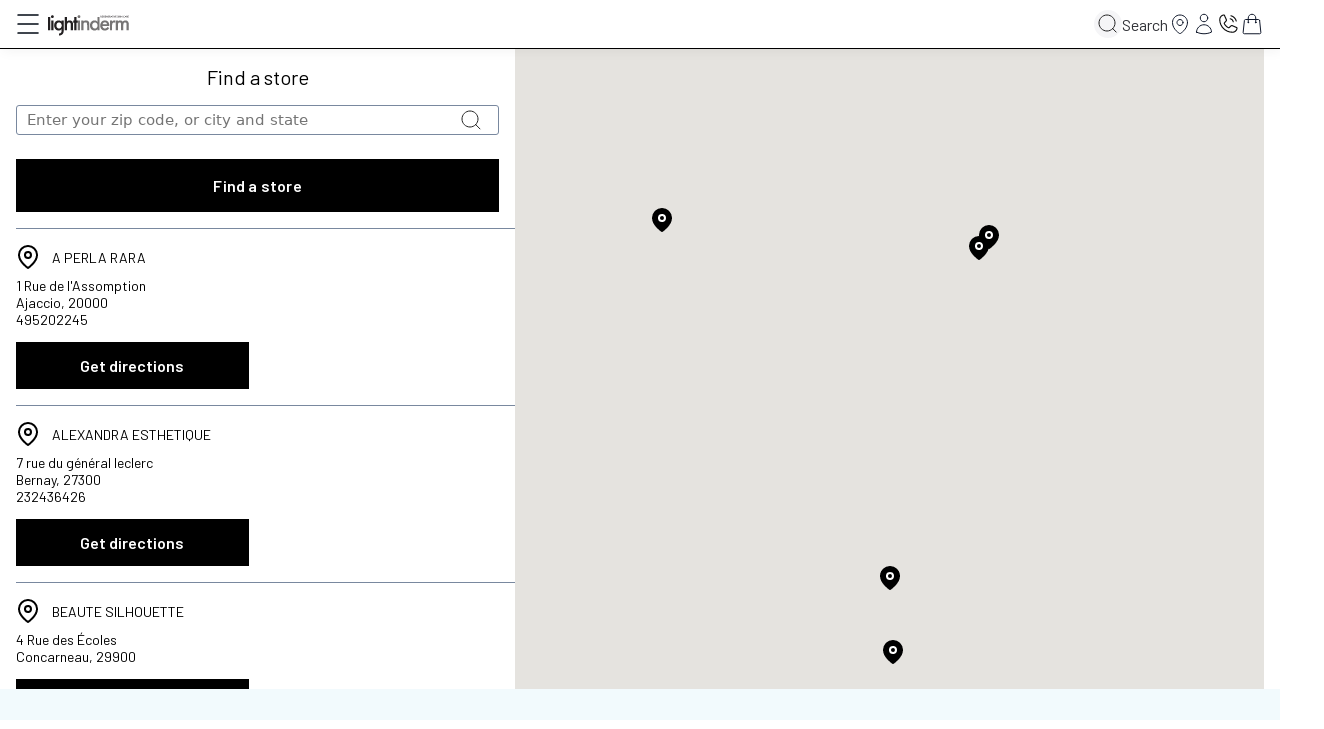

--- FILE ---
content_type: text/html; charset=utf-8
request_url: https://lightinderm.com/en/pages/stores/drconverset-viethel-sophie
body_size: 58306
content:
<!doctype html>
<html class="no-js" lang="en">
  <head>
    <meta charset="utf-8">
    <meta http-equiv="X-UA-Compatible" content="IE=edge">
    <meta name="viewport" content="width=device-width,initial-scale=1">
    <meta name="theme-color" content="">
    
    <link rel="canonical" href="https://lightinderm.com/en/pages/stores/drconverset-viethel-sophie">
    <link rel="preconnect" href="https://cdn.shopify.com" crossorigin><link
        rel="icon"
        type="image/png"
        href="//lightinderm.com/cdn/shop/files/FAVICON_LID.png?crop=center&height=32&v=1697096380&width=32"
      ><title>
      Blinds
 &ndash; Lightinderm</title>

    

    

<meta property="og:site_name" content="Lightinderm">
<meta property="og:url" content="https://lightinderm.com/en/pages/stores/drconverset-viethel-sophie">
<meta property="og:title" content="Blinds">
<meta property="og:type" content="website">
<meta property="og:description" content="Discover the first skincare product that combines regenerating lights and photoactive serum. 50 Patents 10 of research."><meta property="og:image" content="http://lightinderm.com/cdn/shop/files/LID-Logo_symbole-2025_black_Vector.svg?v=1749118915">
  <meta property="og:image:secure_url" content="https://lightinderm.com/cdn/shop/files/LID-Logo_symbole-2025_black_Vector.svg?v=1749118915">
  <meta property="og:image:width" content="3874">
  <meta property="og:image:height" content="963"><meta name="twitter:card" content="summary_large_image">
<meta name="twitter:title" content="Blinds">
<meta name="twitter:description" content="Discover the first skincare product that combines regenerating lights and photoactive serum. 50 Patents 10 of research.">


    <script src="//lightinderm.com/cdn/shop/t/83/assets/constants.js?v=58251544750838685771750781926" defer="defer"></script>
    <script src="//lightinderm.com/cdn/shop/t/83/assets/pubsub.js?v=158357773527763999511750781926" defer="defer"></script>
    <script src="//lightinderm.com/cdn/shop/t/83/assets/global.js?v=116880337331382545531750781926" defer="defer"></script><script src="//lightinderm.com/cdn/shop/t/83/assets/theme.js?v=69200470730467858171750781933" defer="defer"></script>

    <script>window.performance && window.performance.mark && window.performance.mark('shopify.content_for_header.start');</script><meta name="google-site-verification" content="54oSFqlU5H64SYxbR92ggw8VXIqno1Cvrli4cwB4RxU">
<meta id="shopify-digital-wallet" name="shopify-digital-wallet" content="/82573099313/digital_wallets/dialog">
<meta name="shopify-checkout-api-token" content="24178a92d0a9583c9a1b55f05b7060c7">
<meta id="in-context-paypal-metadata" data-shop-id="82573099313" data-venmo-supported="false" data-environment="production" data-locale="en_US" data-paypal-v4="true" data-currency="EUR">
<link rel="alternate" hreflang="x-default" href="https://lightinderm.com/pages/stores/drconverset-viethel-sophie">
<link rel="alternate" hreflang="fr" href="https://lightinderm.com/pages/stores/drconverset-viethel-sophie">
<link rel="alternate" hreflang="en" href="https://lightinderm.com/en/pages/stores/drconverset-viethel-sophie">
<link rel="alternate" hreflang="en-GB" href="https://lightinderm.com/en-uk/pages/stores/drconverset-viethel-sophie">
<link rel="alternate" hreflang="fr-GB" href="https://lightinderm.com/fr-uk/pages/stores/drconverset-viethel-sophie">
<link rel="alternate" hreflang="fr-CH" href="https://lightinderm.com/fr-ch/pages/stores/drconverset-viethel-sophie">
<link rel="alternate" hreflang="en-CH" href="https://lightinderm.com/en-ch/pages/stores/drconverset-viethel-sophie">
<script async="async" src="/checkouts/internal/preloads.js?locale=en-FR"></script>
<link rel="preconnect" href="https://shop.app" crossorigin="anonymous">
<script async="async" src="https://shop.app/checkouts/internal/preloads.js?locale=en-FR&shop_id=82573099313" crossorigin="anonymous"></script>
<script id="apple-pay-shop-capabilities" type="application/json">{"shopId":82573099313,"countryCode":"FR","currencyCode":"EUR","merchantCapabilities":["supports3DS"],"merchantId":"gid:\/\/shopify\/Shop\/82573099313","merchantName":"Lightinderm","requiredBillingContactFields":["postalAddress","email","phone"],"requiredShippingContactFields":["postalAddress","email","phone"],"shippingType":"shipping","supportedNetworks":["visa","masterCard","amex","maestro"],"total":{"type":"pending","label":"Lightinderm","amount":"1.00"},"shopifyPaymentsEnabled":true,"supportsSubscriptions":true}</script>
<script id="shopify-features" type="application/json">{"accessToken":"24178a92d0a9583c9a1b55f05b7060c7","betas":["rich-media-storefront-analytics"],"domain":"lightinderm.com","predictiveSearch":true,"shopId":82573099313,"locale":"en"}</script>
<script>var Shopify = Shopify || {};
Shopify.shop = "lightinderm.myshopify.com";
Shopify.locale = "en";
Shopify.currency = {"active":"EUR","rate":"1.0"};
Shopify.country = "FR";
Shopify.theme = {"name":"Production","id":182890824062,"schema_name":"Dusk","schema_version":"2.0","theme_store_id":null,"role":"main"};
Shopify.theme.handle = "null";
Shopify.theme.style = {"id":null,"handle":null};
Shopify.cdnHost = "lightinderm.com/cdn";
Shopify.routes = Shopify.routes || {};
Shopify.routes.root = "/en/";</script>
<script type="module">!function(o){(o.Shopify=o.Shopify||{}).modules=!0}(window);</script>
<script>!function(o){function n(){var o=[];function n(){o.push(Array.prototype.slice.apply(arguments))}return n.q=o,n}var t=o.Shopify=o.Shopify||{};t.loadFeatures=n(),t.autoloadFeatures=n()}(window);</script>
<script>
  window.ShopifyPay = window.ShopifyPay || {};
  window.ShopifyPay.apiHost = "shop.app\/pay";
  window.ShopifyPay.redirectState = null;
</script>
<script id="shop-js-analytics" type="application/json">{"pageType":"page"}</script>
<script defer="defer" async type="module" src="//lightinderm.com/cdn/shopifycloud/shop-js/modules/v2/client.init-shop-cart-sync_BT-GjEfc.en.esm.js"></script>
<script defer="defer" async type="module" src="//lightinderm.com/cdn/shopifycloud/shop-js/modules/v2/chunk.common_D58fp_Oc.esm.js"></script>
<script defer="defer" async type="module" src="//lightinderm.com/cdn/shopifycloud/shop-js/modules/v2/chunk.modal_xMitdFEc.esm.js"></script>
<script type="module">
  await import("//lightinderm.com/cdn/shopifycloud/shop-js/modules/v2/client.init-shop-cart-sync_BT-GjEfc.en.esm.js");
await import("//lightinderm.com/cdn/shopifycloud/shop-js/modules/v2/chunk.common_D58fp_Oc.esm.js");
await import("//lightinderm.com/cdn/shopifycloud/shop-js/modules/v2/chunk.modal_xMitdFEc.esm.js");

  window.Shopify.SignInWithShop?.initShopCartSync?.({"fedCMEnabled":true,"windoidEnabled":true});

</script>
<script>
  window.Shopify = window.Shopify || {};
  if (!window.Shopify.featureAssets) window.Shopify.featureAssets = {};
  window.Shopify.featureAssets['shop-js'] = {"shop-cart-sync":["modules/v2/client.shop-cart-sync_DZOKe7Ll.en.esm.js","modules/v2/chunk.common_D58fp_Oc.esm.js","modules/v2/chunk.modal_xMitdFEc.esm.js"],"init-fed-cm":["modules/v2/client.init-fed-cm_B6oLuCjv.en.esm.js","modules/v2/chunk.common_D58fp_Oc.esm.js","modules/v2/chunk.modal_xMitdFEc.esm.js"],"shop-cash-offers":["modules/v2/client.shop-cash-offers_D2sdYoxE.en.esm.js","modules/v2/chunk.common_D58fp_Oc.esm.js","modules/v2/chunk.modal_xMitdFEc.esm.js"],"shop-login-button":["modules/v2/client.shop-login-button_QeVjl5Y3.en.esm.js","modules/v2/chunk.common_D58fp_Oc.esm.js","modules/v2/chunk.modal_xMitdFEc.esm.js"],"pay-button":["modules/v2/client.pay-button_DXTOsIq6.en.esm.js","modules/v2/chunk.common_D58fp_Oc.esm.js","modules/v2/chunk.modal_xMitdFEc.esm.js"],"shop-button":["modules/v2/client.shop-button_DQZHx9pm.en.esm.js","modules/v2/chunk.common_D58fp_Oc.esm.js","modules/v2/chunk.modal_xMitdFEc.esm.js"],"avatar":["modules/v2/client.avatar_BTnouDA3.en.esm.js"],"init-windoid":["modules/v2/client.init-windoid_CR1B-cfM.en.esm.js","modules/v2/chunk.common_D58fp_Oc.esm.js","modules/v2/chunk.modal_xMitdFEc.esm.js"],"init-shop-for-new-customer-accounts":["modules/v2/client.init-shop-for-new-customer-accounts_C_vY_xzh.en.esm.js","modules/v2/client.shop-login-button_QeVjl5Y3.en.esm.js","modules/v2/chunk.common_D58fp_Oc.esm.js","modules/v2/chunk.modal_xMitdFEc.esm.js"],"init-shop-email-lookup-coordinator":["modules/v2/client.init-shop-email-lookup-coordinator_BI7n9ZSv.en.esm.js","modules/v2/chunk.common_D58fp_Oc.esm.js","modules/v2/chunk.modal_xMitdFEc.esm.js"],"init-shop-cart-sync":["modules/v2/client.init-shop-cart-sync_BT-GjEfc.en.esm.js","modules/v2/chunk.common_D58fp_Oc.esm.js","modules/v2/chunk.modal_xMitdFEc.esm.js"],"shop-toast-manager":["modules/v2/client.shop-toast-manager_DiYdP3xc.en.esm.js","modules/v2/chunk.common_D58fp_Oc.esm.js","modules/v2/chunk.modal_xMitdFEc.esm.js"],"init-customer-accounts":["modules/v2/client.init-customer-accounts_D9ZNqS-Q.en.esm.js","modules/v2/client.shop-login-button_QeVjl5Y3.en.esm.js","modules/v2/chunk.common_D58fp_Oc.esm.js","modules/v2/chunk.modal_xMitdFEc.esm.js"],"init-customer-accounts-sign-up":["modules/v2/client.init-customer-accounts-sign-up_iGw4briv.en.esm.js","modules/v2/client.shop-login-button_QeVjl5Y3.en.esm.js","modules/v2/chunk.common_D58fp_Oc.esm.js","modules/v2/chunk.modal_xMitdFEc.esm.js"],"shop-follow-button":["modules/v2/client.shop-follow-button_CqMgW2wH.en.esm.js","modules/v2/chunk.common_D58fp_Oc.esm.js","modules/v2/chunk.modal_xMitdFEc.esm.js"],"checkout-modal":["modules/v2/client.checkout-modal_xHeaAweL.en.esm.js","modules/v2/chunk.common_D58fp_Oc.esm.js","modules/v2/chunk.modal_xMitdFEc.esm.js"],"shop-login":["modules/v2/client.shop-login_D91U-Q7h.en.esm.js","modules/v2/chunk.common_D58fp_Oc.esm.js","modules/v2/chunk.modal_xMitdFEc.esm.js"],"lead-capture":["modules/v2/client.lead-capture_BJmE1dJe.en.esm.js","modules/v2/chunk.common_D58fp_Oc.esm.js","modules/v2/chunk.modal_xMitdFEc.esm.js"],"payment-terms":["modules/v2/client.payment-terms_Ci9AEqFq.en.esm.js","modules/v2/chunk.common_D58fp_Oc.esm.js","modules/v2/chunk.modal_xMitdFEc.esm.js"]};
</script>
<script>(function() {
  var isLoaded = false;
  function asyncLoad() {
    if (isLoaded) return;
    isLoaded = true;
    var urls = ["https:\/\/static.rechargecdn.com\/assets\/js\/widget.min.js?shop=lightinderm.myshopify.com","https:\/\/cdn-loyalty.yotpo.com\/loader\/3OYS4xy6ste_RpDBHVTUiQ.js?shop=lightinderm.myshopify.com","\/\/cdn.app.metorik.com\/js\/shopify\/mtk.js?shop=lightinderm.myshopify.com"];
    for (var i = 0; i < urls.length; i++) {
      var s = document.createElement('script');
      s.type = 'text/javascript';
      s.async = true;
      s.src = urls[i];
      var x = document.getElementsByTagName('script')[0];
      x.parentNode.insertBefore(s, x);
    }
  };
  if(window.attachEvent) {
    window.attachEvent('onload', asyncLoad);
  } else {
    window.addEventListener('load', asyncLoad, false);
  }
})();</script>
<script id="__st">var __st={"a":82573099313,"offset":3600,"reqid":"c56dbbaa-60e1-494a-96c7-e3215416e78f-1769051678","pageurl":"lightinderm.com\/en\/pages\/stores\/drconverset-viethel-sophie","s":"pages-129965523249","u":"022e2bcfeb48","p":"page","rtyp":"page","rid":129965523249};</script>
<script>window.ShopifyPaypalV4VisibilityTracking = true;</script>
<script id="captcha-bootstrap">!function(){'use strict';const t='contact',e='account',n='new_comment',o=[[t,t],['blogs',n],['comments',n],[t,'customer']],c=[[e,'customer_login'],[e,'guest_login'],[e,'recover_customer_password'],[e,'create_customer']],r=t=>t.map((([t,e])=>`form[action*='/${t}']:not([data-nocaptcha='true']) input[name='form_type'][value='${e}']`)).join(','),a=t=>()=>t?[...document.querySelectorAll(t)].map((t=>t.form)):[];function s(){const t=[...o],e=r(t);return a(e)}const i='password',u='form_key',d=['recaptcha-v3-token','g-recaptcha-response','h-captcha-response',i],f=()=>{try{return window.sessionStorage}catch{return}},m='__shopify_v',_=t=>t.elements[u];function p(t,e,n=!1){try{const o=window.sessionStorage,c=JSON.parse(o.getItem(e)),{data:r}=function(t){const{data:e,action:n}=t;return t[m]||n?{data:e,action:n}:{data:t,action:n}}(c);for(const[e,n]of Object.entries(r))t.elements[e]&&(t.elements[e].value=n);n&&o.removeItem(e)}catch(o){console.error('form repopulation failed',{error:o})}}const l='form_type',E='cptcha';function T(t){t.dataset[E]=!0}const w=window,h=w.document,L='Shopify',v='ce_forms',y='captcha';let A=!1;((t,e)=>{const n=(g='f06e6c50-85a8-45c8-87d0-21a2b65856fe',I='https://cdn.shopify.com/shopifycloud/storefront-forms-hcaptcha/ce_storefront_forms_captcha_hcaptcha.v1.5.2.iife.js',D={infoText:'Protected by hCaptcha',privacyText:'Privacy',termsText:'Terms'},(t,e,n)=>{const o=w[L][v],c=o.bindForm;if(c)return c(t,g,e,D).then(n);var r;o.q.push([[t,g,e,D],n]),r=I,A||(h.body.append(Object.assign(h.createElement('script'),{id:'captcha-provider',async:!0,src:r})),A=!0)});var g,I,D;w[L]=w[L]||{},w[L][v]=w[L][v]||{},w[L][v].q=[],w[L][y]=w[L][y]||{},w[L][y].protect=function(t,e){n(t,void 0,e),T(t)},Object.freeze(w[L][y]),function(t,e,n,w,h,L){const[v,y,A,g]=function(t,e,n){const i=e?o:[],u=t?c:[],d=[...i,...u],f=r(d),m=r(i),_=r(d.filter((([t,e])=>n.includes(e))));return[a(f),a(m),a(_),s()]}(w,h,L),I=t=>{const e=t.target;return e instanceof HTMLFormElement?e:e&&e.form},D=t=>v().includes(t);t.addEventListener('submit',(t=>{const e=I(t);if(!e)return;const n=D(e)&&!e.dataset.hcaptchaBound&&!e.dataset.recaptchaBound,o=_(e),c=g().includes(e)&&(!o||!o.value);(n||c)&&t.preventDefault(),c&&!n&&(function(t){try{if(!f())return;!function(t){const e=f();if(!e)return;const n=_(t);if(!n)return;const o=n.value;o&&e.removeItem(o)}(t);const e=Array.from(Array(32),(()=>Math.random().toString(36)[2])).join('');!function(t,e){_(t)||t.append(Object.assign(document.createElement('input'),{type:'hidden',name:u})),t.elements[u].value=e}(t,e),function(t,e){const n=f();if(!n)return;const o=[...t.querySelectorAll(`input[type='${i}']`)].map((({name:t})=>t)),c=[...d,...o],r={};for(const[a,s]of new FormData(t).entries())c.includes(a)||(r[a]=s);n.setItem(e,JSON.stringify({[m]:1,action:t.action,data:r}))}(t,e)}catch(e){console.error('failed to persist form',e)}}(e),e.submit())}));const S=(t,e)=>{t&&!t.dataset[E]&&(n(t,e.some((e=>e===t))),T(t))};for(const o of['focusin','change'])t.addEventListener(o,(t=>{const e=I(t);D(e)&&S(e,y())}));const B=e.get('form_key'),M=e.get(l),P=B&&M;t.addEventListener('DOMContentLoaded',(()=>{const t=y();if(P)for(const e of t)e.elements[l].value===M&&p(e,B);[...new Set([...A(),...v().filter((t=>'true'===t.dataset.shopifyCaptcha))])].forEach((e=>S(e,t)))}))}(h,new URLSearchParams(w.location.search),n,t,e,['guest_login'])})(!1,!0)}();</script>
<script integrity="sha256-4kQ18oKyAcykRKYeNunJcIwy7WH5gtpwJnB7kiuLZ1E=" data-source-attribution="shopify.loadfeatures" defer="defer" src="//lightinderm.com/cdn/shopifycloud/storefront/assets/storefront/load_feature-a0a9edcb.js" crossorigin="anonymous"></script>
<script crossorigin="anonymous" defer="defer" src="//lightinderm.com/cdn/shopifycloud/storefront/assets/shopify_pay/storefront-65b4c6d7.js?v=20250812"></script>
<script data-source-attribution="shopify.dynamic_checkout.dynamic.init">var Shopify=Shopify||{};Shopify.PaymentButton=Shopify.PaymentButton||{isStorefrontPortableWallets:!0,init:function(){window.Shopify.PaymentButton.init=function(){};var t=document.createElement("script");t.src="https://lightinderm.com/cdn/shopifycloud/portable-wallets/latest/portable-wallets.en.js",t.type="module",document.head.appendChild(t)}};
</script>
<script data-source-attribution="shopify.dynamic_checkout.buyer_consent">
  function portableWalletsHideBuyerConsent(e){var t=document.getElementById("shopify-buyer-consent"),n=document.getElementById("shopify-subscription-policy-button");t&&n&&(t.classList.add("hidden"),t.setAttribute("aria-hidden","true"),n.removeEventListener("click",e))}function portableWalletsShowBuyerConsent(e){var t=document.getElementById("shopify-buyer-consent"),n=document.getElementById("shopify-subscription-policy-button");t&&n&&(t.classList.remove("hidden"),t.removeAttribute("aria-hidden"),n.addEventListener("click",e))}window.Shopify?.PaymentButton&&(window.Shopify.PaymentButton.hideBuyerConsent=portableWalletsHideBuyerConsent,window.Shopify.PaymentButton.showBuyerConsent=portableWalletsShowBuyerConsent);
</script>
<script data-source-attribution="shopify.dynamic_checkout.cart.bootstrap">document.addEventListener("DOMContentLoaded",(function(){function t(){return document.querySelector("shopify-accelerated-checkout-cart, shopify-accelerated-checkout")}if(t())Shopify.PaymentButton.init();else{new MutationObserver((function(e,n){t()&&(Shopify.PaymentButton.init(),n.disconnect())})).observe(document.body,{childList:!0,subtree:!0})}}));
</script>
<link id="shopify-accelerated-checkout-styles" rel="stylesheet" media="screen" href="https://lightinderm.com/cdn/shopifycloud/portable-wallets/latest/accelerated-checkout-backwards-compat.css" crossorigin="anonymous">
<style id="shopify-accelerated-checkout-cart">
        #shopify-buyer-consent {
  margin-top: 1em;
  display: inline-block;
  width: 100%;
}

#shopify-buyer-consent.hidden {
  display: none;
}

#shopify-subscription-policy-button {
  background: none;
  border: none;
  padding: 0;
  text-decoration: underline;
  font-size: inherit;
  cursor: pointer;
}

#shopify-subscription-policy-button::before {
  box-shadow: none;
}

      </style>

<script>window.performance && window.performance.mark && window.performance.mark('shopify.content_for_header.end');</script>

    <script type="text/javascript" src="https://dwf.lightinderm.com/js/na/na/u/102ae37e23.js"></script>




<script>
    window.addEventListener('load', function() {
    var _learnq = window._learnq || [];
    function addedToCart() {
      fetch(`${window.location.origin}/cart.js`)
      .then(res => res.clone().json().then(data => {
        var cart = {
          total_price: data.total_price/100,
          $value: data.total_price/100,
          total_discount: data.total_discount,
          original_total_price: data.original_total_price/100,
          items: data.items
        }
        if (item !== 'undefined') {
          cart = Object.assign(cart, item)
        }
        if (klAjax) {
            _learnq.push(['track', 'Added to Cart', cart]);
            klAjax = false;
          }
      }))
    };
    (function (ns, fetch) {
      ns.fetch = function() {
        const response = fetch.apply(this, arguments);
        response.then(res => {
          if (`${window.location.origin}/cart/add.js`
              .includes(res.url)) {
                addedToCart()
          }
        });
        return response
      }
    }(window, window.fetch));
    var klAjax = true;
    var atcButtons = document.querySelectorAll("form[action*='/cart/add'] button[type='submit']");
    for (var i = 0; i < atcButtons.length; i++) {
        atcButtons[i].addEventListener("click", function() {
          if (klAjax) {
            _learnq.push(['track', 'Added to Cart', item]);
            klAjax = false;
          }
        })
    }
    });
</script>

<link
        rel="stylesheet"
        href="//lightinderm.com/cdn/shop/t/83/assets/component-predictive-search.css?v=73461322162357056951750781926"
        media="print"
        onload="this.media='all'"
      ><script>
      document.documentElement.className = document.documentElement.className.replace(
        'no-js',
        'js',
      );
      if (Shopify.designMode) {
        document.documentElement.classList.add('shopify-design-mode');
      }
    </script>

    <link
      rel="stylesheet"
      id="fav-mobile-css"
      href="//lightinderm.com/cdn/shop/t/83/assets/mobile.css?v=9903276960480037981750781933"
      as="style"
      media="screen"
    >
    <link
      rel="stylesheet"
      id="fav-desktop-css"
      href="//lightinderm.com/cdn/shop/t/83/assets/desktop.css?v=164036240032108276031750781929"
      as="style"
      media="screen and (min-width: 768px)"
    >

    

    <script
      src="https://cdn-widgetsrepository.yotpo.com/v1/loader/3OYS4xy6ste_RpDBHVTUiQ"
      async
    ></script>

    <script type="text/javascript">
      (function (c, l, a, r, i, t, y) {
        c[a] =
          c[a] ||
          function () {
            (c[a].q = c[a].q || []).push(arguments);
          };
        t = l.createElement(r);
        t.async = 1;
        t.src = 'https://www.clarity.ms/tag/' + i;
        y = l.getElementsByTagName(r)[0];
        y.parentNode.insertBefore(t, y);
      })(window, document, 'clarity', 'script', 'rgvvvgzzfo');
    </script>

    


  <link href="//lightinderm.com/cdn/shop/t/83/assets/main.B5j9ZJ9P.min.css" rel="stylesheet" type="text/css" media="all" />


  <!-- BEGIN app block: shopify://apps/eg-auto-add-to-cart/blocks/app-embed/0f7d4f74-1e89-4820-aec4-6564d7e535d2 -->










  
    <script
      async
      type="text/javascript"
      src="https://cdn.506.io/eg/script.js?shop=lightinderm.myshopify.com&v=7"
    ></script>
  



  <meta id="easygift-shop" itemid="c2hvcF8kXzE3NjkwNTE2Nzk=" content="{&quot;isInstalled&quot;:true,&quot;installedOn&quot;:&quot;2023-10-09T15:13:12.880Z&quot;,&quot;appVersion&quot;:&quot;3.0&quot;,&quot;subscriptionName&quot;:&quot;Unlimited&quot;,&quot;cartAnalytics&quot;:true,&quot;freeTrialEndsOn&quot;:null,&quot;settings&quot;:{&quot;reminderBannerStyle&quot;:{&quot;position&quot;:{&quot;horizontal&quot;:&quot;right&quot;,&quot;vertical&quot;:&quot;bottom&quot;},&quot;imageUrl&quot;:null,&quot;closingMode&quot;:&quot;doNotAutoClose&quot;,&quot;cssStyles&quot;:&quot;&quot;,&quot;displayAfter&quot;:5,&quot;headerText&quot;:&quot;&quot;,&quot;primaryColor&quot;:&quot;#000000&quot;,&quot;reshowBannerAfter&quot;:&quot;everyNewSession&quot;,&quot;selfcloseAfter&quot;:5,&quot;showImage&quot;:false,&quot;subHeaderText&quot;:&quot;&quot;},&quot;addedItemIdentifier&quot;:&quot;_Gifted&quot;,&quot;ignoreOtherAppLineItems&quot;:null,&quot;customVariantsInfoLifetimeMins&quot;:1440,&quot;redirectPath&quot;:null,&quot;ignoreNonStandardCartRequests&quot;:false,&quot;bannerStyle&quot;:{&quot;position&quot;:{&quot;horizontal&quot;:&quot;right&quot;,&quot;vertical&quot;:&quot;bottom&quot;},&quot;cssStyles&quot;:null,&quot;primaryColor&quot;:&quot;#000000&quot;},&quot;themePresetId&quot;:null,&quot;notificationStyle&quot;:{&quot;position&quot;:{&quot;horizontal&quot;:null,&quot;vertical&quot;:null},&quot;cssStyles&quot;:null,&quot;duration&quot;:null,&quot;hasCustomizations&quot;:false,&quot;primaryColor&quot;:null},&quot;fetchCartData&quot;:false,&quot;useLocalStorage&quot;:{&quot;enabled&quot;:false,&quot;expiryMinutes&quot;:null},&quot;popupStyle&quot;:{&quot;closeModalOutsideClick&quot;:true,&quot;priceShowZeroDecimals&quot;:true,&quot;addButtonText&quot;:null,&quot;cssStyles&quot;:null,&quot;dismissButtonText&quot;:null,&quot;hasCustomizations&quot;:false,&quot;imageUrl&quot;:null,&quot;outOfStockButtonText&quot;:null,&quot;primaryColor&quot;:null,&quot;secondaryColor&quot;:null,&quot;showProductLink&quot;:false,&quot;subscriptionLabel&quot;:&quot;Subscription Plan&quot;},&quot;refreshAfterBannerClick&quot;:false,&quot;disableReapplyRules&quot;:false,&quot;disableReloadOnFailedAddition&quot;:false,&quot;autoReloadCartPage&quot;:false,&quot;ajaxRedirectPath&quot;:null,&quot;allowSimultaneousRequests&quot;:false,&quot;applyRulesOnCheckout&quot;:false,&quot;enableCartCtrlOverrides&quot;:true,&quot;customRedirectFromCart&quot;:null,&quot;scriptSettings&quot;:{&quot;branding&quot;:{&quot;show&quot;:false,&quot;removalRequestSent&quot;:null},&quot;productPageRedirection&quot;:{&quot;enabled&quot;:false,&quot;products&quot;:[],&quot;redirectionURL&quot;:&quot;\/&quot;},&quot;debugging&quot;:{&quot;enabled&quot;:false,&quot;enabledOn&quot;:null,&quot;stringifyObj&quot;:false},&quot;delayUpdates&quot;:2000,&quot;decodePayload&quot;:false,&quot;hideAlertsOnFrontend&quot;:false,&quot;removeEGPropertyFromSplitActionLineItems&quot;:false,&quot;fetchProductInfoFromSavedDomain&quot;:false,&quot;enableBuyNowInterceptions&quot;:false,&quot;removeProductsAddedFromExpiredRules&quot;:false,&quot;useFinalPrice&quot;:false,&quot;hideGiftedPropertyText&quot;:false,&quot;fetchCartDataBeforeRequest&quot;:false,&quot;customCSS&quot;:null}},&quot;translations&quot;:null,&quot;defaultLocale&quot;:&quot;fr&quot;,&quot;shopDomain&quot;:&quot;lightinderm.com&quot;}">


<script defer>
  (async function() {
    try {

      const blockVersion = "v3"
      if (blockVersion != "v3") {
        return
      }

      let metaErrorFlag = false;
      if (metaErrorFlag) {
        return
      }

      // Parse metafields as JSON
      const metafields = {"easygift-rule-68b58960cdc9e8d944ce6fe3":{"schedule":{"enabled":true,"starts":"2025-12-01T23:00:00Z","ends":"2026-01-05T22:59:00Z"},"trigger":{"productTags":{"targets":[],"collectionInfo":null,"sellingPlan":null},"type":"productsInclude","minCartValue":null,"hasUpperCartValue":false,"upperCartValue":null,"products":[{"name":"Recharge Brightening - 4 semaines de soin","variantId":56072451621246,"variantGid":"gid:\/\/shopify\/ProductVariant\/56072451621246","productGid":"gid:\/\/shopify\/Product\/15524026548606","handle":"recharge-brightening","sellingPlans":[{"id":"710942622078","name":"Abonnement mensuel avec 7€ de réduction"},{"id":null,"name":"One Time Purchase"}],"alerts":[],"_id":"6916269e3b13c7f2b652df9d"},{"name":"Recharge Eye - 4 semaines de soin","variantId":56339988316542,"variantGid":"gid:\/\/shopify\/ProductVariant\/56339988316542","productGid":"gid:\/\/shopify\/Product\/15605067776382","handle":"recharge-eye","sellingPlans":[{"id":"710955270526","name":"Abonnement mensuel avec 7€ de réduction"},{"id":null,"name":"One Time Purchase"}],"alerts":[],"_id":"6916269e3b13c7f2b652df9e"},{"name":"Recharge Lift - 4 semaines de soin","variantId":56072400568702,"variantGid":"gid:\/\/shopify\/ProductVariant\/56072400568702","productGid":"gid:\/\/shopify\/Product\/15524023271806","handle":"recharge-lift","sellingPlans":[{"id":"710894944638","name":"Abonnement mensuel avec 8€ de réduction"},{"id":null,"name":"One Time Purchase"}],"alerts":[],"_id":"6916269e3b13c7f2b652df9f"},{"name":"Recharge Purity - 4 semaines de soin","variantId":56072310325630,"variantGid":"gid:\/\/shopify\/ProductVariant\/56072310325630","productGid":"gid:\/\/shopify\/Product\/15524015669630","handle":"recharge-purity","sellingPlans":[{"id":"710895206782","name":"Abonnement mensuel avec 7€ de réduction"},{"id":null,"name":"One Time Purchase"}],"alerts":[],"_id":"6916269e3b13c7f2b652dfa0"},{"name":"Recharge Repair - 4 semaines de soin","variantId":56072214806910,"variantGid":"gid:\/\/shopify\/ProductVariant\/56072214806910","productGid":"gid:\/\/shopify\/Product\/15524007805310","handle":"recharge-repair","sellingPlans":[{"id":"710894911870","name":"Abonnement mensuel avec 8€ de réduction"},{"id":null,"name":"One Time Purchase"}],"alerts":[],"_id":"6916269e3b13c7f2b652dfa1"},{"name":"Recharge Skin Perfect - 4 semaines de soin","variantId":56019826114942,"variantGid":"gid:\/\/shopify\/ProductVariant\/56019826114942","productGid":"gid:\/\/shopify\/Product\/15512801837438","handle":"recharge-skin-perfect","sellingPlans":[{"id":"710932496766","name":"Abonnement mensuel sans réduction"},{"id":null,"name":"One Time Purchase"}],"alerts":[],"_id":"6916269e3b13c7f2b652dfa2"},{"name":"Recharge Spotless - 4 semaines de soin","variantId":56072158478718,"variantGid":"gid:\/\/shopify\/ProductVariant\/56072158478718","productGid":"gid:\/\/shopify\/Product\/15523997286782","handle":"capsules-spotless-new","sellingPlans":[{"id":"710942916990","name":"Abonnement mensuel avec 8€ de réduction"},{"id":null,"name":"One Time Purchase"}],"alerts":[],"_id":"6916269e3b13c7f2b652dfa3"}],"collections":[],"condition":"quantity","conditionMin":3,"conditionMax":null,"collectionSellingPlanType":null},"action":{"notification":{"enabled":false,"headerText":null,"subHeaderText":null,"showImage":false,"imageUrl":""},"discount":{"easygiftAppDiscount":false,"type":null,"id":null,"title":null,"createdByEasyGift":false,"code":null,"issue":null,"discountType":null,"value":null},"popupOptions":{"headline":null,"subHeadline":null,"showItemsPrice":false,"showVariantsSeparately":false,"popupDismissable":false,"imageUrl":null,"persistPopup":false,"rewardQuantity":1,"showDiscountedPrice":false,"hideOOSItems":false},"banner":{"enabled":false,"headerText":null,"subHeaderText":null,"showImage":false,"imageUrl":null,"displayAfter":"5","closingMode":"doNotAutoClose","selfcloseAfter":"5","reshowBannerAfter":"everyNewSession","redirectLink":null},"type":"addAutomatically","products":[{"name":"Trousse Moyen Format (Offerte) - Default Title","variantId":"56560087105918","variantGid":"gid:\/\/shopify\/ProductVariant\/56560087105918","productGid":"gid:\/\/shopify\/Product\/15670631825790","quantity":1,"handle":"grande-trousse-offerte-copie","price":"0.00"}],"limit":1,"preventProductRemoval":false,"addAvailableProducts":false},"targeting":{"link":{"destination":null,"data":null,"cookieLifetime":14},"additionalCriteria":{"geo":{"include":[],"exclude":[]},"type":null,"customerTags":[],"customerTagsExcluded":[],"customerId":[],"orderCount":null,"hasOrderCountMax":false,"orderCountMax":null,"totalSpent":null,"hasTotalSpentMax":false,"totalSpentMax":null},"type":"all"},"settings":{"worksInReverse":true,"runsOncePerSession":false,"preventAddedItemPurchase":true,"showReminderBanner":false},"_id":"68b58960cdc9e8d944ce6fe3","name":"CAPSULES 3 x 1M = PETITE TROUSSE OFFERTE","store":"6524187e3762e7973c5fd80b","shop":"lightinderm","active":true,"translations":null,"createdAt":"2025-09-01T11:54:08.342Z","updatedAt":"2025-12-02T07:50:58.102Z","__v":0},"easygift-rule-691627725f20fb908fbcb139":{"schedule":{"enabled":true,"starts":"2025-12-01T23:00:00Z","ends":"2026-01-05T22:59:00Z"},"trigger":{"productTags":{"targets":[],"collectionInfo":null,"sellingPlan":null},"type":"productsInclude","minCartValue":null,"hasUpperCartValue":false,"upperCartValue":null,"products":[{"name":"Recharge Brightening - 8 semaines de soin","variantId":56072451654014,"variantGid":"gid:\/\/shopify\/ProductVariant\/56072451654014","productGid":"gid:\/\/shopify\/Product\/15524026548606","handle":"recharge-brightening","sellingPlans":[{"id":"710942654846","name":"2 mois d'abonnement avec 10% de réduction"},{"id":null,"name":"One Time Purchase"}],"alerts":[],"_id":"691627725f20fb908fbcb13a"},{"name":"Recharge Eye - 8 semaines de soin","variantId":56339988349310,"variantGid":"gid:\/\/shopify\/ProductVariant\/56339988349310","productGid":"gid:\/\/shopify\/Product\/15605067776382","handle":"recharge-eye","sellingPlans":[{"id":"710955303294","name":"2 mois d'abonnement avec 10% de réduction"},{"id":null,"name":"One Time Purchase"}],"alerts":[],"_id":"691627725f20fb908fbcb13b"},{"name":"Recharge Lift - 8 semaines de soin","variantId":56072400601470,"variantGid":"gid:\/\/shopify\/ProductVariant\/56072400601470","productGid":"gid:\/\/shopify\/Product\/15524023271806","handle":"recharge-lift","sellingPlans":[{"id":"710894977406","name":"2 mois d'abonnement avec 10% de réduction"},{"id":null,"name":"One Time Purchase"}],"alerts":[],"_id":"691627725f20fb908fbcb13c"},{"name":"Recharge Purity - 8 semaines de soin","variantId":56072310358398,"variantGid":"gid:\/\/shopify\/ProductVariant\/56072310358398","productGid":"gid:\/\/shopify\/Product\/15524015669630","handle":"recharge-purity","sellingPlans":[{"id":"710895272318","name":"2 mois d'abonnement avec 10% de réduction"},{"id":null,"name":"One Time Purchase"}],"alerts":[],"_id":"691627725f20fb908fbcb13d"},{"name":"Recharge Repair - 8 semaines de soin","variantId":56072214839678,"variantGid":"gid:\/\/shopify\/ProductVariant\/56072214839678","productGid":"gid:\/\/shopify\/Product\/15524007805310","handle":"recharge-repair","sellingPlans":[{"id":"710894846334","name":"2 mois d'abonnement avec 10% de réduction"},{"id":null,"name":"One Time Purchase"}],"alerts":[],"_id":"691627725f20fb908fbcb13e"},{"name":"Recharge Skin Perfect - 8 semaines de soin","variantId":56019826147710,"variantGid":"gid:\/\/shopify\/ProductVariant\/56019826147710","productGid":"gid:\/\/shopify\/Product\/15512801837438","handle":"recharge-skin-perfect","sellingPlans":[{"id":"710932529534","name":"Abonnement 2 mois sans réduction"},{"id":null,"name":"One Time Purchase"}],"alerts":[],"_id":"691627725f20fb908fbcb13f"},{"name":"Recharge Spotless - 8 semaines de soin","variantId":56072158511486,"variantGid":"gid:\/\/shopify\/ProductVariant\/56072158511486","productGid":"gid:\/\/shopify\/Product\/15523997286782","handle":"capsules-spotless-new","sellingPlans":[{"id":"710942884222","name":"2 mois d'abonnement avec 10% de réduction"},{"id":null,"name":"One Time Purchase"}],"alerts":[],"_id":"691627725f20fb908fbcb140"}],"collections":[],"condition":"quantity","conditionMin":2,"conditionMax":null,"collectionSellingPlanType":null},"action":{"notification":{"enabled":false,"headerText":null,"subHeaderText":null,"showImage":false,"imageUrl":""},"discount":{"easygiftAppDiscount":false,"type":null,"id":null,"title":null,"createdByEasyGift":false,"code":null,"issue":null,"discountType":null,"value":null},"popupOptions":{"headline":null,"subHeadline":null,"showItemsPrice":false,"showVariantsSeparately":false,"popupDismissable":false,"imageUrl":null,"persistPopup":false,"rewardQuantity":1,"showDiscountedPrice":false,"hideOOSItems":false},"banner":{"enabled":false,"headerText":null,"subHeaderText":null,"showImage":false,"imageUrl":null,"displayAfter":"5","closingMode":"doNotAutoClose","selfcloseAfter":"5","reshowBannerAfter":"everyNewSession","redirectLink":null},"type":"addAutomatically","products":[{"name":"Trousse Moyen Format (Offerte) - Default Title","variantId":"56560087105918","variantGid":"gid:\/\/shopify\/ProductVariant\/56560087105918","productGid":"gid:\/\/shopify\/Product\/15670631825790","quantity":1,"handle":"grande-trousse-offerte-copie","price":"0.00","alerts":[]}],"limit":1,"preventProductRemoval":false,"addAvailableProducts":false},"targeting":{"link":{"destination":null,"data":null,"cookieLifetime":14},"additionalCriteria":{"geo":{"include":[],"exclude":[]},"type":null,"customerTags":[],"customerTagsExcluded":[],"customerId":[],"orderCount":null,"hasOrderCountMax":false,"orderCountMax":null,"totalSpent":null,"hasTotalSpentMax":false,"totalSpentMax":null},"type":"all"},"settings":{"worksInReverse":true,"runsOncePerSession":false,"preventAddedItemPurchase":true,"showReminderBanner":false},"_id":"691627725f20fb908fbcb139","name":"CAPSULES 2 x 2M = PETITE TROUSSE OFFERTE","store":"6524187e3762e7973c5fd80b","shop":"lightinderm","active":true,"translations":null,"createdAt":"2025-11-13T18:46:10.132Z","updatedAt":"2026-01-05T11:52:53.606Z","__v":0},"easygift-rule-691627e259c6ea0327715a7f":{"schedule":{"enabled":true,"starts":"2025-12-01T23:00:00Z","ends":"2026-01-05T22:59:00Z"},"trigger":{"productTags":{"targets":[],"collectionInfo":null,"sellingPlan":null},"type":"productsInclude","minCartValue":null,"hasUpperCartValue":false,"upperCartValue":null,"products":[{"name":"Recharge Brightening - 12 semaines de soin","variantId":56072451686782,"variantGid":"gid:\/\/shopify\/ProductVariant\/56072451686782","productGid":"gid:\/\/shopify\/Product\/15524026548606","handle":"recharge-brightening","sellingPlans":[{"id":"710942687614","name":"3 mois d'abonnement avec 15% de réduction"},{"id":null,"name":"One Time Purchase"}],"alerts":[],"_id":"691627e259c6ea0327715a80"},{"name":"Recharge Eye - 12 semaines de soin","variantId":56339988382078,"variantGid":"gid:\/\/shopify\/ProductVariant\/56339988382078","productGid":"gid:\/\/shopify\/Product\/15605067776382","handle":"recharge-eye","sellingPlans":[{"id":"710955336062","name":"3 mois d'abonnement avec 15% de réduction"},{"id":null,"name":"One Time Purchase"}],"alerts":[],"_id":"691627e259c6ea0327715a81"},{"name":"Recharge Lift - 12 semaines de soin","variantId":56072400634238,"variantGid":"gid:\/\/shopify\/ProductVariant\/56072400634238","productGid":"gid:\/\/shopify\/Product\/15524023271806","handle":"recharge-lift","sellingPlans":[{"id":"710895010174","name":"3 mois d'abonnement avec 15% de réduction"},{"id":null,"name":"One Time Purchase"}],"alerts":[],"_id":"691627e259c6ea0327715a82"},{"name":"Recharge Purity - 12 semaines de soin","variantId":56072310391166,"variantGid":"gid:\/\/shopify\/ProductVariant\/56072310391166","productGid":"gid:\/\/shopify\/Product\/15524015669630","handle":"recharge-purity","sellingPlans":[{"id":"710895239550","name":"3 mois d'abonnement avec 15% de réduction"},{"id":null,"name":"One Time Purchase"}],"alerts":[],"_id":"691627e259c6ea0327715a83"},{"name":"Recharge Repair - 12 semaines de soin","variantId":56072214872446,"variantGid":"gid:\/\/shopify\/ProductVariant\/56072214872446","productGid":"gid:\/\/shopify\/Product\/15524007805310","handle":"recharge-repair","sellingPlans":[{"id":"710894879102","name":"3 mois d'abonnement avec 15% de réduction"},{"id":null,"name":"One Time Purchase"}],"alerts":[],"_id":"691627e259c6ea0327715a84"},{"name":"Recharge Skin Perfect - 12 semaines de soin","variantId":56019826180478,"variantGid":"gid:\/\/shopify\/ProductVariant\/56019826180478","productGid":"gid:\/\/shopify\/Product\/15512801837438","handle":"recharge-skin-perfect","sellingPlans":[{"id":"710932562302","name":"Abonnement 3 mois sans réduction"},{"id":null,"name":"One Time Purchase"}],"alerts":[],"_id":"691627e259c6ea0327715a85"},{"name":"Recharge Spotless - 12 semaines de soin","variantId":56072158544254,"variantGid":"gid:\/\/shopify\/ProductVariant\/56072158544254","productGid":"gid:\/\/shopify\/Product\/15523997286782","handle":"capsules-spotless-new","sellingPlans":[{"id":"710942949758","name":"3 mois d'abonnement avec 15% de réduction"},{"id":null,"name":"One Time Purchase"}],"alerts":[],"_id":"691627e259c6ea0327715a86"}],"collections":[],"condition":"quantity","conditionMin":1,"conditionMax":null,"collectionSellingPlanType":null},"action":{"notification":{"enabled":false,"headerText":null,"subHeaderText":null,"showImage":false,"imageUrl":""},"discount":{"easygiftAppDiscount":false,"type":null,"id":null,"title":null,"createdByEasyGift":false,"code":null,"issue":null,"discountType":null,"value":null},"popupOptions":{"headline":null,"subHeadline":null,"showItemsPrice":false,"showVariantsSeparately":false,"popupDismissable":false,"imageUrl":null,"persistPopup":false,"rewardQuantity":1,"showDiscountedPrice":false,"hideOOSItems":false},"banner":{"enabled":false,"headerText":null,"subHeaderText":null,"showImage":false,"imageUrl":null,"displayAfter":"5","closingMode":"doNotAutoClose","selfcloseAfter":"5","reshowBannerAfter":"everyNewSession","redirectLink":null},"type":"addAutomatically","products":[{"name":"Trousse Moyen Format (Offerte) - Default Title","variantId":"56560087105918","variantGid":"gid:\/\/shopify\/ProductVariant\/56560087105918","productGid":"gid:\/\/shopify\/Product\/15670631825790","quantity":1,"handle":"grande-trousse-offerte-copie","price":"0.00","alerts":[]}],"limit":1,"preventProductRemoval":false,"addAvailableProducts":false},"targeting":{"link":{"destination":null,"data":null,"cookieLifetime":14},"additionalCriteria":{"geo":{"include":[],"exclude":[]},"type":null,"customerTags":[],"customerTagsExcluded":[],"customerId":[],"orderCount":null,"hasOrderCountMax":false,"orderCountMax":null,"totalSpent":null,"hasTotalSpentMax":false,"totalSpentMax":null},"type":"all"},"settings":{"worksInReverse":true,"runsOncePerSession":false,"preventAddedItemPurchase":true,"showReminderBanner":false},"_id":"691627e259c6ea0327715a7f","name":"CAPSULES 1 x 3M = PETITE TROUSSE OFFERTE","store":"6524187e3762e7973c5fd80b","shop":"lightinderm","active":true,"translations":null,"createdAt":"2025-11-13T18:48:02.471Z","updatedAt":"2026-01-05T11:53:03.153Z","__v":0},"easygift-rule-691628c03b8361f9d5564eb7":{"schedule":{"enabled":true,"starts":"2025-12-01T23:00:00Z","ends":"2026-01-05T22:59:00Z"},"trigger":{"productTags":{"targets":[],"collectionInfo":null,"sellingPlan":null},"type":"productsInclude","minCartValue":null,"hasUpperCartValue":false,"upperCartValue":null,"products":[{"name":"LE PACK SUR-MESURE - Rose métallisé \/ Repair \/ Repair","variantId":56259491365246,"variantGid":"gid:\/\/shopify\/ProductVariant\/56259491365246","productGid":"gid:\/\/shopify\/Product\/15577569853822","handle":"pack-sur-mesure","sellingPlans":[],"alerts":[],"_id":"6916298e135c507d3833de60"},{"name":"LE PACK SUR-MESURE - Graphite édition \/ Repair \/ Repair","variantId":56274118017406,"variantGid":"gid:\/\/shopify\/ProductVariant\/56274118017406","productGid":"gid:\/\/shopify\/Product\/15577569853822","handle":"pack-sur-mesure","sellingPlans":[],"alerts":[],"_id":"6916298e135c507d3833de61"},{"name":"LE PACK SUR-MESURE - Rose métallisé \/ Repair \/ Lift","variantId":56259524198782,"variantGid":"gid:\/\/shopify\/ProductVariant\/56259524198782","productGid":"gid:\/\/shopify\/Product\/15577569853822","handle":"pack-sur-mesure","sellingPlans":[],"alerts":[],"_id":"6916298e135c507d3833de62"},{"name":"LE PACK SUR-MESURE - Graphite édition \/ Repair \/ Lift","variantId":56274118050174,"variantGid":"gid:\/\/shopify\/ProductVariant\/56274118050174","productGid":"gid:\/\/shopify\/Product\/15577569853822","handle":"pack-sur-mesure","sellingPlans":[],"alerts":[],"_id":"6916298e135c507d3833de63"},{"name":"LE PACK SUR-MESURE - Rose métallisé \/ Repair \/ Spotless","variantId":56259524231550,"variantGid":"gid:\/\/shopify\/ProductVariant\/56259524231550","productGid":"gid:\/\/shopify\/Product\/15577569853822","handle":"pack-sur-mesure","sellingPlans":[],"alerts":[],"_id":"6916298e135c507d3833de64"},{"name":"LE PACK SUR-MESURE - Graphite édition \/ Repair \/ Spotless","variantId":56274118082942,"variantGid":"gid:\/\/shopify\/ProductVariant\/56274118082942","productGid":"gid:\/\/shopify\/Product\/15577569853822","handle":"pack-sur-mesure","sellingPlans":[],"alerts":[],"_id":"6916298e135c507d3833de65"},{"name":"LE PACK SUR-MESURE - Rose métallisé \/ Repair \/ Skin Perfect","variantId":56259524264318,"variantGid":"gid:\/\/shopify\/ProductVariant\/56259524264318","productGid":"gid:\/\/shopify\/Product\/15577569853822","handle":"pack-sur-mesure","sellingPlans":[],"alerts":[],"_id":"6916298e135c507d3833de66"},{"name":"LE PACK SUR-MESURE - Graphite édition \/ Repair \/ Skin Perfect","variantId":56274118115710,"variantGid":"gid:\/\/shopify\/ProductVariant\/56274118115710","productGid":"gid:\/\/shopify\/Product\/15577569853822","handle":"pack-sur-mesure","sellingPlans":[],"alerts":[],"_id":"6916298e135c507d3833de67"},{"name":"LE PACK SUR-MESURE - Rose métallisé \/ Repair \/ Purity","variantId":56259524297086,"variantGid":"gid:\/\/shopify\/ProductVariant\/56259524297086","productGid":"gid:\/\/shopify\/Product\/15577569853822","handle":"pack-sur-mesure","sellingPlans":[],"alerts":[],"_id":"6916298e135c507d3833de68"},{"name":"LE PACK SUR-MESURE - Graphite édition \/ Repair \/ Purity","variantId":56274118148478,"variantGid":"gid:\/\/shopify\/ProductVariant\/56274118148478","productGid":"gid:\/\/shopify\/Product\/15577569853822","handle":"pack-sur-mesure","sellingPlans":[],"alerts":[],"_id":"6916298e135c507d3833de69"},{"name":"LE PACK SUR-MESURE - Rose métallisé \/ Repair \/ Brightening","variantId":56259524329854,"variantGid":"gid:\/\/shopify\/ProductVariant\/56259524329854","productGid":"gid:\/\/shopify\/Product\/15577569853822","handle":"pack-sur-mesure","sellingPlans":[],"alerts":[],"_id":"6916298e135c507d3833de6a"},{"name":"LE PACK SUR-MESURE - Graphite édition \/ Repair \/ Brightening","variantId":56274118181246,"variantGid":"gid:\/\/shopify\/ProductVariant\/56274118181246","productGid":"gid:\/\/shopify\/Product\/15577569853822","handle":"pack-sur-mesure","sellingPlans":[],"alerts":[],"_id":"6916298e135c507d3833de6b"},{"name":"LE PACK SUR-MESURE - Rose métallisé \/ Lift \/ Repair","variantId":56259491398014,"variantGid":"gid:\/\/shopify\/ProductVariant\/56259491398014","productGid":"gid:\/\/shopify\/Product\/15577569853822","handle":"pack-sur-mesure","sellingPlans":[],"alerts":[],"_id":"6916298e135c507d3833de6c"},{"name":"LE PACK SUR-MESURE - Graphite édition \/ Lift \/ Repair","variantId":56274118214014,"variantGid":"gid:\/\/shopify\/ProductVariant\/56274118214014","productGid":"gid:\/\/shopify\/Product\/15577569853822","handle":"pack-sur-mesure","sellingPlans":[],"alerts":[],"_id":"6916298e135c507d3833de6d"},{"name":"LE PACK SUR-MESURE - Rose métallisé \/ Lift \/ Lift","variantId":56259524362622,"variantGid":"gid:\/\/shopify\/ProductVariant\/56259524362622","productGid":"gid:\/\/shopify\/Product\/15577569853822","handle":"pack-sur-mesure","sellingPlans":[],"alerts":[],"_id":"6916298e135c507d3833de6e"},{"name":"LE PACK SUR-MESURE - Graphite édition \/ Lift \/ Lift","variantId":56274118246782,"variantGid":"gid:\/\/shopify\/ProductVariant\/56274118246782","productGid":"gid:\/\/shopify\/Product\/15577569853822","handle":"pack-sur-mesure","sellingPlans":[],"alerts":[],"_id":"6916298e135c507d3833de6f"},{"name":"LE PACK SUR-MESURE - Rose métallisé \/ Lift \/ Spotless","variantId":56259524395390,"variantGid":"gid:\/\/shopify\/ProductVariant\/56259524395390","productGid":"gid:\/\/shopify\/Product\/15577569853822","handle":"pack-sur-mesure","sellingPlans":[],"alerts":[],"_id":"6916298e135c507d3833de70"},{"name":"LE PACK SUR-MESURE - Graphite édition \/ Lift \/ Spotless","variantId":56274118279550,"variantGid":"gid:\/\/shopify\/ProductVariant\/56274118279550","productGid":"gid:\/\/shopify\/Product\/15577569853822","handle":"pack-sur-mesure","sellingPlans":[],"alerts":[],"_id":"6916298e135c507d3833de71"},{"name":"LE PACK SUR-MESURE - Rose métallisé \/ Lift \/ Skin Perfect","variantId":56259524428158,"variantGid":"gid:\/\/shopify\/ProductVariant\/56259524428158","productGid":"gid:\/\/shopify\/Product\/15577569853822","handle":"pack-sur-mesure","sellingPlans":[],"alerts":[],"_id":"6916298e135c507d3833de72"},{"name":"LE PACK SUR-MESURE - Graphite édition \/ Lift \/ Skin Perfect","variantId":56274118312318,"variantGid":"gid:\/\/shopify\/ProductVariant\/56274118312318","productGid":"gid:\/\/shopify\/Product\/15577569853822","handle":"pack-sur-mesure","sellingPlans":[],"alerts":[],"_id":"6916298e135c507d3833de73"},{"name":"LE PACK SUR-MESURE - Rose métallisé \/ Lift \/ Purity","variantId":56259524460926,"variantGid":"gid:\/\/shopify\/ProductVariant\/56259524460926","productGid":"gid:\/\/shopify\/Product\/15577569853822","handle":"pack-sur-mesure","sellingPlans":[],"alerts":[],"_id":"6916298e135c507d3833de74"},{"name":"LE PACK SUR-MESURE - Graphite édition \/ Lift \/ Purity","variantId":56274118345086,"variantGid":"gid:\/\/shopify\/ProductVariant\/56274118345086","productGid":"gid:\/\/shopify\/Product\/15577569853822","handle":"pack-sur-mesure","sellingPlans":[],"alerts":[],"_id":"6916298e135c507d3833de75"},{"name":"LE PACK SUR-MESURE - Rose métallisé \/ Lift \/ Brightening","variantId":56259524493694,"variantGid":"gid:\/\/shopify\/ProductVariant\/56259524493694","productGid":"gid:\/\/shopify\/Product\/15577569853822","handle":"pack-sur-mesure","sellingPlans":[],"alerts":[],"_id":"6916298e135c507d3833de76"},{"name":"LE PACK SUR-MESURE - Graphite édition \/ Lift \/ Brightening","variantId":56274118377854,"variantGid":"gid:\/\/shopify\/ProductVariant\/56274118377854","productGid":"gid:\/\/shopify\/Product\/15577569853822","handle":"pack-sur-mesure","sellingPlans":[],"alerts":[],"_id":"6916298e135c507d3833de77"},{"name":"LE PACK SUR-MESURE - Rose métallisé \/ Spotless \/ Repair","variantId":56259491430782,"variantGid":"gid:\/\/shopify\/ProductVariant\/56259491430782","productGid":"gid:\/\/shopify\/Product\/15577569853822","handle":"pack-sur-mesure","sellingPlans":[],"alerts":[],"_id":"6916298e135c507d3833de78"},{"name":"LE PACK SUR-MESURE - Graphite édition \/ Spotless \/ Repair","variantId":56274118410622,"variantGid":"gid:\/\/shopify\/ProductVariant\/56274118410622","productGid":"gid:\/\/shopify\/Product\/15577569853822","handle":"pack-sur-mesure","sellingPlans":[],"alerts":[],"_id":"6916298e135c507d3833de79"},{"name":"LE PACK SUR-MESURE - Rose métallisé \/ Spotless \/ Lift","variantId":56259524526462,"variantGid":"gid:\/\/shopify\/ProductVariant\/56259524526462","productGid":"gid:\/\/shopify\/Product\/15577569853822","handle":"pack-sur-mesure","sellingPlans":[],"alerts":[],"_id":"6916298e135c507d3833de7a"},{"name":"LE PACK SUR-MESURE - Graphite édition \/ Spotless \/ Lift","variantId":56274118443390,"variantGid":"gid:\/\/shopify\/ProductVariant\/56274118443390","productGid":"gid:\/\/shopify\/Product\/15577569853822","handle":"pack-sur-mesure","sellingPlans":[],"alerts":[],"_id":"6916298e135c507d3833de7b"},{"name":"LE PACK SUR-MESURE - Rose métallisé \/ Spotless \/ Spotless","variantId":56259524559230,"variantGid":"gid:\/\/shopify\/ProductVariant\/56259524559230","productGid":"gid:\/\/shopify\/Product\/15577569853822","handle":"pack-sur-mesure","sellingPlans":[],"alerts":[],"_id":"6916298e135c507d3833de7c"},{"name":"LE PACK SUR-MESURE - Graphite édition \/ Spotless \/ Spotless","variantId":56274118476158,"variantGid":"gid:\/\/shopify\/ProductVariant\/56274118476158","productGid":"gid:\/\/shopify\/Product\/15577569853822","handle":"pack-sur-mesure","sellingPlans":[],"alerts":[],"_id":"6916298e135c507d3833de7d"},{"name":"LE PACK SUR-MESURE - Rose métallisé \/ Spotless \/ Skin Perfect","variantId":56259524591998,"variantGid":"gid:\/\/shopify\/ProductVariant\/56259524591998","productGid":"gid:\/\/shopify\/Product\/15577569853822","handle":"pack-sur-mesure","sellingPlans":[],"alerts":[],"_id":"6916298e135c507d3833de7e"},{"name":"LE PACK SUR-MESURE - Graphite édition \/ Spotless \/ Skin Perfect","variantId":56274118508926,"variantGid":"gid:\/\/shopify\/ProductVariant\/56274118508926","productGid":"gid:\/\/shopify\/Product\/15577569853822","handle":"pack-sur-mesure","sellingPlans":[],"alerts":[],"_id":"6916298e135c507d3833de7f"},{"name":"LE PACK SUR-MESURE - Rose métallisé \/ Spotless \/ Purity","variantId":56259524624766,"variantGid":"gid:\/\/shopify\/ProductVariant\/56259524624766","productGid":"gid:\/\/shopify\/Product\/15577569853822","handle":"pack-sur-mesure","sellingPlans":[],"alerts":[],"_id":"6916298e135c507d3833de80"},{"name":"LE PACK SUR-MESURE - Graphite édition \/ Spotless \/ Purity","variantId":56274118541694,"variantGid":"gid:\/\/shopify\/ProductVariant\/56274118541694","productGid":"gid:\/\/shopify\/Product\/15577569853822","handle":"pack-sur-mesure","sellingPlans":[],"alerts":[],"_id":"6916298e135c507d3833de81"},{"name":"LE PACK SUR-MESURE - Rose métallisé \/ Spotless \/ Brightening","variantId":56259524657534,"variantGid":"gid:\/\/shopify\/ProductVariant\/56259524657534","productGid":"gid:\/\/shopify\/Product\/15577569853822","handle":"pack-sur-mesure","sellingPlans":[],"alerts":[],"_id":"6916298e135c507d3833de82"},{"name":"LE PACK SUR-MESURE - Graphite édition \/ Spotless \/ Brightening","variantId":56274118574462,"variantGid":"gid:\/\/shopify\/ProductVariant\/56274118574462","productGid":"gid:\/\/shopify\/Product\/15577569853822","handle":"pack-sur-mesure","sellingPlans":[],"alerts":[],"_id":"6916298e135c507d3833de83"},{"name":"LE PACK SUR-MESURE - Rose métallisé \/ Skin Perfect \/ Repair","variantId":56259491463550,"variantGid":"gid:\/\/shopify\/ProductVariant\/56259491463550","productGid":"gid:\/\/shopify\/Product\/15577569853822","handle":"pack-sur-mesure","sellingPlans":[],"alerts":[],"_id":"6916298e135c507d3833de84"},{"name":"LE PACK SUR-MESURE - Graphite édition \/ Skin Perfect \/ Repair","variantId":56274118607230,"variantGid":"gid:\/\/shopify\/ProductVariant\/56274118607230","productGid":"gid:\/\/shopify\/Product\/15577569853822","handle":"pack-sur-mesure","sellingPlans":[],"alerts":[],"_id":"6916298e135c507d3833de85"},{"name":"LE PACK SUR-MESURE - Rose métallisé \/ Skin Perfect \/ Lift","variantId":56259524690302,"variantGid":"gid:\/\/shopify\/ProductVariant\/56259524690302","productGid":"gid:\/\/shopify\/Product\/15577569853822","handle":"pack-sur-mesure","sellingPlans":[],"alerts":[],"_id":"6916298e135c507d3833de86"},{"name":"LE PACK SUR-MESURE - Graphite édition \/ Skin Perfect \/ Lift","variantId":56274118639998,"variantGid":"gid:\/\/shopify\/ProductVariant\/56274118639998","productGid":"gid:\/\/shopify\/Product\/15577569853822","handle":"pack-sur-mesure","sellingPlans":[],"alerts":[],"_id":"6916298e135c507d3833de87"},{"name":"LE PACK SUR-MESURE - Rose métallisé \/ Skin Perfect \/ Spotless","variantId":56259524723070,"variantGid":"gid:\/\/shopify\/ProductVariant\/56259524723070","productGid":"gid:\/\/shopify\/Product\/15577569853822","handle":"pack-sur-mesure","sellingPlans":[],"alerts":[],"_id":"6916298e135c507d3833de88"},{"name":"LE PACK SUR-MESURE - Graphite édition \/ Skin Perfect \/ Spotless","variantId":56274118672766,"variantGid":"gid:\/\/shopify\/ProductVariant\/56274118672766","productGid":"gid:\/\/shopify\/Product\/15577569853822","handle":"pack-sur-mesure","sellingPlans":[],"alerts":[],"_id":"6916298e135c507d3833de89"},{"name":"LE PACK SUR-MESURE - Rose métallisé \/ Skin Perfect \/ Skin Perfect","variantId":56259524755838,"variantGid":"gid:\/\/shopify\/ProductVariant\/56259524755838","productGid":"gid:\/\/shopify\/Product\/15577569853822","handle":"pack-sur-mesure","sellingPlans":[],"alerts":[],"_id":"6916298e135c507d3833de8a"},{"name":"LE PACK SUR-MESURE - Graphite édition \/ Skin Perfect \/ Skin Perfect","variantId":56274118705534,"variantGid":"gid:\/\/shopify\/ProductVariant\/56274118705534","productGid":"gid:\/\/shopify\/Product\/15577569853822","handle":"pack-sur-mesure","sellingPlans":[],"alerts":[],"_id":"6916298e135c507d3833de8b"},{"name":"LE PACK SUR-MESURE - Rose métallisé \/ Skin Perfect \/ Purity","variantId":56259524788606,"variantGid":"gid:\/\/shopify\/ProductVariant\/56259524788606","productGid":"gid:\/\/shopify\/Product\/15577569853822","handle":"pack-sur-mesure","sellingPlans":[],"alerts":[],"_id":"6916298e135c507d3833de8c"},{"name":"LE PACK SUR-MESURE - Graphite édition \/ Skin Perfect \/ Purity","variantId":56274118738302,"variantGid":"gid:\/\/shopify\/ProductVariant\/56274118738302","productGid":"gid:\/\/shopify\/Product\/15577569853822","handle":"pack-sur-mesure","sellingPlans":[],"alerts":[],"_id":"6916298e135c507d3833de8d"},{"name":"LE PACK SUR-MESURE - Rose métallisé \/ Skin Perfect \/ Brightening","variantId":56259524821374,"variantGid":"gid:\/\/shopify\/ProductVariant\/56259524821374","productGid":"gid:\/\/shopify\/Product\/15577569853822","handle":"pack-sur-mesure","sellingPlans":[],"alerts":[],"_id":"6916298e135c507d3833de8e"},{"name":"LE PACK SUR-MESURE - Graphite édition \/ Skin Perfect \/ Brightening","variantId":56274118771070,"variantGid":"gid:\/\/shopify\/ProductVariant\/56274118771070","productGid":"gid:\/\/shopify\/Product\/15577569853822","handle":"pack-sur-mesure","sellingPlans":[],"alerts":[],"_id":"6916298e135c507d3833de8f"},{"name":"LE PACK SUR-MESURE - Rose métallisé \/ Purity \/ Repair","variantId":56259491496318,"variantGid":"gid:\/\/shopify\/ProductVariant\/56259491496318","productGid":"gid:\/\/shopify\/Product\/15577569853822","handle":"pack-sur-mesure","sellingPlans":[],"alerts":[],"_id":"6916298e135c507d3833de90"},{"name":"LE PACK SUR-MESURE - Graphite édition \/ Purity \/ Repair","variantId":56274118803838,"variantGid":"gid:\/\/shopify\/ProductVariant\/56274118803838","productGid":"gid:\/\/shopify\/Product\/15577569853822","handle":"pack-sur-mesure","sellingPlans":[],"alerts":[],"_id":"6916298e135c507d3833de91"},{"name":"LE PACK SUR-MESURE - Rose métallisé \/ Purity \/ Lift","variantId":56259524854142,"variantGid":"gid:\/\/shopify\/ProductVariant\/56259524854142","productGid":"gid:\/\/shopify\/Product\/15577569853822","handle":"pack-sur-mesure","sellingPlans":[],"alerts":[],"_id":"6916298e135c507d3833de92"},{"name":"LE PACK SUR-MESURE - Graphite édition \/ Purity \/ Lift","variantId":56274118836606,"variantGid":"gid:\/\/shopify\/ProductVariant\/56274118836606","productGid":"gid:\/\/shopify\/Product\/15577569853822","handle":"pack-sur-mesure","sellingPlans":[],"alerts":[],"_id":"6916298e135c507d3833de93"},{"name":"LE PACK SUR-MESURE - Rose métallisé \/ Purity \/ Spotless","variantId":56259524886910,"variantGid":"gid:\/\/shopify\/ProductVariant\/56259524886910","productGid":"gid:\/\/shopify\/Product\/15577569853822","handle":"pack-sur-mesure","sellingPlans":[],"alerts":[],"_id":"6916298e135c507d3833de94"},{"name":"LE PACK SUR-MESURE - Graphite édition \/ Purity \/ Spotless","variantId":56274118869374,"variantGid":"gid:\/\/shopify\/ProductVariant\/56274118869374","productGid":"gid:\/\/shopify\/Product\/15577569853822","handle":"pack-sur-mesure","sellingPlans":[],"alerts":[],"_id":"6916298e135c507d3833de95"},{"name":"LE PACK SUR-MESURE - Rose métallisé \/ Purity \/ Skin Perfect","variantId":56259524919678,"variantGid":"gid:\/\/shopify\/ProductVariant\/56259524919678","productGid":"gid:\/\/shopify\/Product\/15577569853822","handle":"pack-sur-mesure","sellingPlans":[],"alerts":[],"_id":"6916298e135c507d3833de96"},{"name":"LE PACK SUR-MESURE - Graphite édition \/ Purity \/ Skin Perfect","variantId":56274118902142,"variantGid":"gid:\/\/shopify\/ProductVariant\/56274118902142","productGid":"gid:\/\/shopify\/Product\/15577569853822","handle":"pack-sur-mesure","sellingPlans":[],"alerts":[],"_id":"6916298e135c507d3833de97"},{"name":"LE PACK SUR-MESURE - Rose métallisé \/ Purity \/ Purity","variantId":56259524952446,"variantGid":"gid:\/\/shopify\/ProductVariant\/56259524952446","productGid":"gid:\/\/shopify\/Product\/15577569853822","handle":"pack-sur-mesure","sellingPlans":[],"alerts":[],"_id":"6916298e135c507d3833de98"},{"name":"LE PACK SUR-MESURE - Graphite édition \/ Purity \/ Purity","variantId":56274118934910,"variantGid":"gid:\/\/shopify\/ProductVariant\/56274118934910","productGid":"gid:\/\/shopify\/Product\/15577569853822","handle":"pack-sur-mesure","sellingPlans":[],"alerts":[],"_id":"6916298e135c507d3833de99"},{"name":"LE PACK SUR-MESURE - Rose métallisé \/ Purity \/ Brightening","variantId":56259524985214,"variantGid":"gid:\/\/shopify\/ProductVariant\/56259524985214","productGid":"gid:\/\/shopify\/Product\/15577569853822","handle":"pack-sur-mesure","sellingPlans":[],"alerts":[],"_id":"6916298e135c507d3833de9a"},{"name":"LE PACK SUR-MESURE - Graphite édition \/ Purity \/ Brightening","variantId":56274118967678,"variantGid":"gid:\/\/shopify\/ProductVariant\/56274118967678","productGid":"gid:\/\/shopify\/Product\/15577569853822","handle":"pack-sur-mesure","sellingPlans":[],"alerts":[],"_id":"6916298e135c507d3833de9b"},{"name":"LE PACK SUR-MESURE - Rose métallisé \/ Brightening \/ Repair","variantId":56259491529086,"variantGid":"gid:\/\/shopify\/ProductVariant\/56259491529086","productGid":"gid:\/\/shopify\/Product\/15577569853822","handle":"pack-sur-mesure","sellingPlans":[],"alerts":[],"_id":"6916298e135c507d3833de9c"},{"name":"LE PACK SUR-MESURE - Graphite édition \/ Brightening \/ Repair","variantId":56274119000446,"variantGid":"gid:\/\/shopify\/ProductVariant\/56274119000446","productGid":"gid:\/\/shopify\/Product\/15577569853822","handle":"pack-sur-mesure","sellingPlans":[],"alerts":[],"_id":"6916298e135c507d3833de9d"},{"name":"LE PACK SUR-MESURE - Rose métallisé \/ Brightening \/ Lift","variantId":56259525017982,"variantGid":"gid:\/\/shopify\/ProductVariant\/56259525017982","productGid":"gid:\/\/shopify\/Product\/15577569853822","handle":"pack-sur-mesure","sellingPlans":[],"alerts":[],"_id":"6916298e135c507d3833de9e"},{"name":"LE PACK SUR-MESURE - Graphite édition \/ Brightening \/ Lift","variantId":56274119033214,"variantGid":"gid:\/\/shopify\/ProductVariant\/56274119033214","productGid":"gid:\/\/shopify\/Product\/15577569853822","handle":"pack-sur-mesure","sellingPlans":[],"alerts":[],"_id":"6916298e135c507d3833de9f"},{"name":"LE PACK SUR-MESURE - Rose métallisé \/ Brightening \/ Spotless","variantId":56259525050750,"variantGid":"gid:\/\/shopify\/ProductVariant\/56259525050750","productGid":"gid:\/\/shopify\/Product\/15577569853822","handle":"pack-sur-mesure","sellingPlans":[],"alerts":[],"_id":"6916298e135c507d3833dea0"},{"name":"LE PACK SUR-MESURE - Graphite édition \/ Brightening \/ Spotless","variantId":56274119065982,"variantGid":"gid:\/\/shopify\/ProductVariant\/56274119065982","productGid":"gid:\/\/shopify\/Product\/15577569853822","handle":"pack-sur-mesure","sellingPlans":[],"alerts":[],"_id":"6916298e135c507d3833dea1"},{"name":"LE PACK SUR-MESURE - Rose métallisé \/ Brightening \/ Skin Perfect","variantId":56259525083518,"variantGid":"gid:\/\/shopify\/ProductVariant\/56259525083518","productGid":"gid:\/\/shopify\/Product\/15577569853822","handle":"pack-sur-mesure","sellingPlans":[],"alerts":[],"_id":"6916298e135c507d3833dea2"},{"name":"LE PACK SUR-MESURE - Graphite édition \/ Brightening \/ Skin Perfect","variantId":56274119098750,"variantGid":"gid:\/\/shopify\/ProductVariant\/56274119098750","productGid":"gid:\/\/shopify\/Product\/15577569853822","handle":"pack-sur-mesure","sellingPlans":[],"alerts":[],"_id":"6916298e135c507d3833dea3"},{"name":"LE PACK SUR-MESURE - Rose métallisé \/ Brightening \/ Purity","variantId":56259525116286,"variantGid":"gid:\/\/shopify\/ProductVariant\/56259525116286","productGid":"gid:\/\/shopify\/Product\/15577569853822","handle":"pack-sur-mesure","sellingPlans":[],"alerts":[],"_id":"6916298e135c507d3833dea4"},{"name":"LE PACK SUR-MESURE - Graphite édition \/ Brightening \/ Purity","variantId":56274119131518,"variantGid":"gid:\/\/shopify\/ProductVariant\/56274119131518","productGid":"gid:\/\/shopify\/Product\/15577569853822","handle":"pack-sur-mesure","sellingPlans":[],"alerts":[],"_id":"6916298e135c507d3833dea5"},{"name":"LE PACK SUR-MESURE - Rose métallisé \/ Brightening \/ Brightening","variantId":56259525149054,"variantGid":"gid:\/\/shopify\/ProductVariant\/56259525149054","productGid":"gid:\/\/shopify\/Product\/15577569853822","handle":"pack-sur-mesure","sellingPlans":[],"alerts":[],"_id":"6916298e135c507d3833dea6"},{"name":"LE PACK SUR-MESURE - Graphite édition \/ Brightening \/ Brightening","variantId":56274119164286,"variantGid":"gid:\/\/shopify\/ProductVariant\/56274119164286","productGid":"gid:\/\/shopify\/Product\/15577569853822","handle":"pack-sur-mesure","sellingPlans":[],"alerts":[],"_id":"6916298e135c507d3833dea7"},{"name":"LE PACK SUR-MESURE - Rose métallisé \/ Eye \/ Repair","variantId":56413007118718,"variantGid":"gid:\/\/shopify\/ProductVariant\/56413007118718","productGid":"gid:\/\/shopify\/Product\/15577569853822","handle":"pack-sur-mesure","sellingPlans":[],"alerts":[],"_id":"6916298e135c507d3833dea8"},{"name":"LE PACK SUR-MESURE - Rose métallisé \/ Eye \/ Lift","variantId":56413007151486,"variantGid":"gid:\/\/shopify\/ProductVariant\/56413007151486","productGid":"gid:\/\/shopify\/Product\/15577569853822","handle":"pack-sur-mesure","sellingPlans":[],"alerts":[],"_id":"6916298e135c507d3833dea9"},{"name":"LE PACK SUR-MESURE - Rose métallisé \/ Eye \/ Spotless","variantId":56413007184254,"variantGid":"gid:\/\/shopify\/ProductVariant\/56413007184254","productGid":"gid:\/\/shopify\/Product\/15577569853822","handle":"pack-sur-mesure","sellingPlans":[],"alerts":[],"_id":"6916298e135c507d3833deaa"},{"name":"LE PACK SUR-MESURE - Rose métallisé \/ Eye \/ Skin Perfect","variantId":56413007217022,"variantGid":"gid:\/\/shopify\/ProductVariant\/56413007217022","productGid":"gid:\/\/shopify\/Product\/15577569853822","handle":"pack-sur-mesure","sellingPlans":[],"alerts":[],"_id":"6916298e135c507d3833deab"},{"name":"LE PACK SUR-MESURE - Rose métallisé \/ Eye \/ Purity","variantId":56413007249790,"variantGid":"gid:\/\/shopify\/ProductVariant\/56413007249790","productGid":"gid:\/\/shopify\/Product\/15577569853822","handle":"pack-sur-mesure","sellingPlans":[],"alerts":[],"_id":"6916298e135c507d3833deac"},{"name":"LE PACK SUR-MESURE - Rose métallisé \/ Eye \/ Brightening","variantId":56413007282558,"variantGid":"gid:\/\/shopify\/ProductVariant\/56413007282558","productGid":"gid:\/\/shopify\/Product\/15577569853822","handle":"pack-sur-mesure","sellingPlans":[],"alerts":[],"_id":"6916298e135c507d3833dead"},{"name":"LE PACK SUR-MESURE - Graphite édition \/ Eye \/ Repair","variantId":56413007315326,"variantGid":"gid:\/\/shopify\/ProductVariant\/56413007315326","productGid":"gid:\/\/shopify\/Product\/15577569853822","handle":"pack-sur-mesure","sellingPlans":[],"alerts":[],"_id":"6916298e135c507d3833deae"},{"name":"LE PACK SUR-MESURE - Graphite édition \/ Eye \/ Lift","variantId":56413007348094,"variantGid":"gid:\/\/shopify\/ProductVariant\/56413007348094","productGid":"gid:\/\/shopify\/Product\/15577569853822","handle":"pack-sur-mesure","sellingPlans":[],"alerts":[],"_id":"6916298e135c507d3833deaf"},{"name":"LE PACK SUR-MESURE - Graphite édition \/ Eye \/ Spotless","variantId":56413007380862,"variantGid":"gid:\/\/shopify\/ProductVariant\/56413007380862","productGid":"gid:\/\/shopify\/Product\/15577569853822","handle":"pack-sur-mesure","sellingPlans":[],"alerts":[],"_id":"6916298e135c507d3833deb0"},{"name":"LE PACK SUR-MESURE - Graphite édition \/ Eye \/ Skin Perfect","variantId":56413007413630,"variantGid":"gid:\/\/shopify\/ProductVariant\/56413007413630","productGid":"gid:\/\/shopify\/Product\/15577569853822","handle":"pack-sur-mesure","sellingPlans":[],"alerts":[],"_id":"6916298e135c507d3833deb1"},{"name":"LE PACK SUR-MESURE - Graphite édition \/ Eye \/ Purity","variantId":56413007446398,"variantGid":"gid:\/\/shopify\/ProductVariant\/56413007446398","productGid":"gid:\/\/shopify\/Product\/15577569853822","handle":"pack-sur-mesure","sellingPlans":[],"alerts":[],"_id":"6916298e135c507d3833deb2"},{"name":"LE PACK SUR-MESURE - Graphite édition \/ Eye \/ Brightening","variantId":56413007479166,"variantGid":"gid:\/\/shopify\/ProductVariant\/56413007479166","productGid":"gid:\/\/shopify\/Product\/15577569853822","handle":"pack-sur-mesure","sellingPlans":[],"alerts":[],"_id":"6916298e135c507d3833deb3"},{"name":"LE PACK SUR-MESURE - Rose métallisé \/ Repair \/ Eye","variantId":56413007511934,"variantGid":"gid:\/\/shopify\/ProductVariant\/56413007511934","productGid":"gid:\/\/shopify\/Product\/15577569853822","handle":"pack-sur-mesure","sellingPlans":[],"alerts":[],"_id":"6916298e135c507d3833deb4"},{"name":"LE PACK SUR-MESURE - Rose métallisé \/ Lift \/ Eye","variantId":56413007544702,"variantGid":"gid:\/\/shopify\/ProductVariant\/56413007544702","productGid":"gid:\/\/shopify\/Product\/15577569853822","handle":"pack-sur-mesure","sellingPlans":[],"alerts":[],"_id":"6916298e135c507d3833deb5"},{"name":"LE PACK SUR-MESURE - Rose métallisé \/ Spotless \/ Eye","variantId":56413007577470,"variantGid":"gid:\/\/shopify\/ProductVariant\/56413007577470","productGid":"gid:\/\/shopify\/Product\/15577569853822","handle":"pack-sur-mesure","sellingPlans":[],"alerts":[],"_id":"6916298e135c507d3833deb6"},{"name":"LE PACK SUR-MESURE - Rose métallisé \/ Skin Perfect \/ Eye","variantId":56413007610238,"variantGid":"gid:\/\/shopify\/ProductVariant\/56413007610238","productGid":"gid:\/\/shopify\/Product\/15577569853822","handle":"pack-sur-mesure","sellingPlans":[],"alerts":[],"_id":"6916298e135c507d3833deb7"},{"name":"LE PACK SUR-MESURE - Rose métallisé \/ Purity \/ Eye","variantId":56413007643006,"variantGid":"gid:\/\/shopify\/ProductVariant\/56413007643006","productGid":"gid:\/\/shopify\/Product\/15577569853822","handle":"pack-sur-mesure","sellingPlans":[],"alerts":[],"_id":"6916298e135c507d3833deb8"},{"name":"LE PACK SUR-MESURE - Rose métallisé \/ Brightening \/ Eye","variantId":56413007675774,"variantGid":"gid:\/\/shopify\/ProductVariant\/56413007675774","productGid":"gid:\/\/shopify\/Product\/15577569853822","handle":"pack-sur-mesure","sellingPlans":[],"alerts":[],"_id":"6916298e135c507d3833deb9"},{"name":"LE PACK SUR-MESURE - Rose métallisé \/ Eye \/ Eye","variantId":56413007708542,"variantGid":"gid:\/\/shopify\/ProductVariant\/56413007708542","productGid":"gid:\/\/shopify\/Product\/15577569853822","handle":"pack-sur-mesure","sellingPlans":[],"alerts":[],"_id":"6916298e135c507d3833deba"},{"name":"LE PACK SUR-MESURE - Graphite édition \/ Repair \/ Eye","variantId":56413007741310,"variantGid":"gid:\/\/shopify\/ProductVariant\/56413007741310","productGid":"gid:\/\/shopify\/Product\/15577569853822","handle":"pack-sur-mesure","sellingPlans":[],"alerts":[],"_id":"6916298e135c507d3833debb"},{"name":"LE PACK SUR-MESURE - Graphite édition \/ Lift \/ Eye","variantId":56413007774078,"variantGid":"gid:\/\/shopify\/ProductVariant\/56413007774078","productGid":"gid:\/\/shopify\/Product\/15577569853822","handle":"pack-sur-mesure","sellingPlans":[],"alerts":[],"_id":"6916298e135c507d3833debc"},{"name":"LE PACK SUR-MESURE - Graphite édition \/ Spotless \/ Eye","variantId":56413007806846,"variantGid":"gid:\/\/shopify\/ProductVariant\/56413007806846","productGid":"gid:\/\/shopify\/Product\/15577569853822","handle":"pack-sur-mesure","sellingPlans":[],"alerts":[],"_id":"6916298e135c507d3833debd"},{"name":"LE PACK SUR-MESURE - Graphite édition \/ Skin Perfect \/ Eye","variantId":56413007839614,"variantGid":"gid:\/\/shopify\/ProductVariant\/56413007839614","productGid":"gid:\/\/shopify\/Product\/15577569853822","handle":"pack-sur-mesure","sellingPlans":[],"alerts":[],"_id":"6916298e135c507d3833debe"},{"name":"LE PACK SUR-MESURE - Graphite édition \/ Purity \/ Eye","variantId":56413007872382,"variantGid":"gid:\/\/shopify\/ProductVariant\/56413007872382","productGid":"gid:\/\/shopify\/Product\/15577569853822","handle":"pack-sur-mesure","sellingPlans":[],"alerts":[],"_id":"6916298e135c507d3833debf"},{"name":"LE PACK SUR-MESURE - Graphite édition \/ Brightening \/ Eye","variantId":56413007905150,"variantGid":"gid:\/\/shopify\/ProductVariant\/56413007905150","productGid":"gid:\/\/shopify\/Product\/15577569853822","handle":"pack-sur-mesure","sellingPlans":[],"alerts":[],"_id":"6916298e135c507d3833dec0"},{"name":"LE PACK SUR-MESURE - Graphite édition \/ Eye \/ Eye","variantId":56413007937918,"variantGid":"gid:\/\/shopify\/ProductVariant\/56413007937918","productGid":"gid:\/\/shopify\/Product\/15577569853822","handle":"pack-sur-mesure","sellingPlans":[],"alerts":[],"_id":"6916298e135c507d3833dec1"},{"name":"Protocole Brightening - Rose métallisé \/ 4 semaines de soin","variantId":56092871033214,"variantGid":"gid:\/\/shopify\/ProductVariant\/56092871033214","productGid":"gid:\/\/shopify\/Product\/15530315874686","handle":"protocole-brightening","sellingPlans":[],"alerts":[],"_id":"6916298e135c507d3833dec2"},{"name":"Protocole Brightening - Graphite édition \/ 4 semaines de soin","variantId":56444060303742,"variantGid":"gid:\/\/shopify\/ProductVariant\/56444060303742","productGid":"gid:\/\/shopify\/Product\/15530315874686","handle":"protocole-brightening","sellingPlans":[],"alerts":[],"_id":"6916298e135c507d3833dec3"},{"name":"Protocole Brightening - Rose métallisé \/ 8 semaines de soin","variantId":56092871065982,"variantGid":"gid:\/\/shopify\/ProductVariant\/56092871065982","productGid":"gid:\/\/shopify\/Product\/15530315874686","handle":"protocole-brightening","sellingPlans":[],"alerts":[],"_id":"6916298e135c507d3833dec4"},{"name":"Protocole Brightening - Graphite édition \/ 8 semaines de soin","variantId":56444060336510,"variantGid":"gid:\/\/shopify\/ProductVariant\/56444060336510","productGid":"gid:\/\/shopify\/Product\/15530315874686","handle":"protocole-brightening","sellingPlans":[],"alerts":[],"_id":"6916298e135c507d3833dec5"},{"name":"Protocole Brightening - Rose métallisé \/ 12 semaines de soin","variantId":56092871098750,"variantGid":"gid:\/\/shopify\/ProductVariant\/56092871098750","productGid":"gid:\/\/shopify\/Product\/15530315874686","handle":"protocole-brightening","sellingPlans":[],"alerts":[],"_id":"6916298e135c507d3833dec6"},{"name":"Protocole Brightening - Graphite édition \/ 12 semaines de soin","variantId":56444060369278,"variantGid":"gid:\/\/shopify\/ProductVariant\/56444060369278","productGid":"gid:\/\/shopify\/Product\/15530315874686","handle":"protocole-brightening","sellingPlans":[],"alerts":[],"_id":"6916298e135c507d3833dec7"},{"name":"Protocole Eye - Rose métallisé \/ 4 semaines de soin","variantId":56340062601598,"variantGid":"gid:\/\/shopify\/ProductVariant\/56340062601598","productGid":"gid:\/\/shopify\/Product\/15605081964926","handle":"protocole-eye","sellingPlans":[],"alerts":[],"_id":"6916298e135c507d3833dec8"},{"name":"Protocole Eye - Graphite édition \/ 4 semaines de soin","variantId":56367359328638,"variantGid":"gid:\/\/shopify\/ProductVariant\/56367359328638","productGid":"gid:\/\/shopify\/Product\/15605081964926","handle":"protocole-eye","sellingPlans":[],"alerts":[],"_id":"6916298e135c507d3833dec9"},{"name":"Protocole Eye - Rose métallisé \/ 8 semaines de soin","variantId":56340062634366,"variantGid":"gid:\/\/shopify\/ProductVariant\/56340062634366","productGid":"gid:\/\/shopify\/Product\/15605081964926","handle":"protocole-eye","sellingPlans":[],"alerts":[],"_id":"6916298e135c507d3833deca"},{"name":"Protocole Eye - Graphite édition \/ 8 semaines de soin","variantId":56367359361406,"variantGid":"gid:\/\/shopify\/ProductVariant\/56367359361406","productGid":"gid:\/\/shopify\/Product\/15605081964926","handle":"protocole-eye","sellingPlans":[],"alerts":[],"_id":"6916298e135c507d3833decb"},{"name":"Protocole Eye - Rose métallisé \/ 12 semaines de soin","variantId":56340062667134,"variantGid":"gid:\/\/shopify\/ProductVariant\/56340062667134","productGid":"gid:\/\/shopify\/Product\/15605081964926","handle":"protocole-eye","sellingPlans":[],"alerts":[],"_id":"6916298e135c507d3833decc"},{"name":"Protocole Eye - Graphite édition \/ 12 semaines de soin","variantId":56367359394174,"variantGid":"gid:\/\/shopify\/ProductVariant\/56367359394174","productGid":"gid:\/\/shopify\/Product\/15605081964926","handle":"protocole-eye","sellingPlans":[],"alerts":[],"_id":"6916298e135c507d3833decd"},{"name":"Protocole Lift - Rose métallisé \/ 4 semaines de soin","variantId":56092846883198,"variantGid":"gid:\/\/shopify\/ProductVariant\/56092846883198","productGid":"gid:\/\/shopify\/Product\/15530306830718","handle":"protocole-lift","sellingPlans":[],"alerts":[],"_id":"6916298e135c507d3833dece"},{"name":"Protocole Lift - Graphite édition \/ 4 semaines de soin","variantId":56124847817086,"variantGid":"gid:\/\/shopify\/ProductVariant\/56124847817086","productGid":"gid:\/\/shopify\/Product\/15530306830718","handle":"protocole-lift","sellingPlans":[],"alerts":[],"_id":"6916298e135c507d3833decf"},{"name":"Protocole Lift - Rose métallisé \/ 8 semaines de soin","variantId":56092846915966,"variantGid":"gid:\/\/shopify\/ProductVariant\/56092846915966","productGid":"gid:\/\/shopify\/Product\/15530306830718","handle":"protocole-lift","sellingPlans":[],"alerts":[],"_id":"6916298e135c507d3833ded0"},{"name":"Protocole Lift - Graphite édition \/ 8 semaines de soin","variantId":56124847849854,"variantGid":"gid:\/\/shopify\/ProductVariant\/56124847849854","productGid":"gid:\/\/shopify\/Product\/15530306830718","handle":"protocole-lift","sellingPlans":[],"alerts":[],"_id":"6916298e135c507d3833ded1"},{"name":"Protocole Lift - Rose métallisé \/ 12 semaines de soin","variantId":56092846981502,"variantGid":"gid:\/\/shopify\/ProductVariant\/56092846981502","productGid":"gid:\/\/shopify\/Product\/15530306830718","handle":"protocole-lift","sellingPlans":[],"alerts":[],"_id":"6916298e135c507d3833ded2"},{"name":"Protocole Lift - Graphite édition \/ 12 semaines de soin","variantId":56124847882622,"variantGid":"gid:\/\/shopify\/ProductVariant\/56124847882622","productGid":"gid:\/\/shopify\/Product\/15530306830718","handle":"protocole-lift","sellingPlans":[],"alerts":[],"_id":"6916298e135c507d3833ded3"},{"name":"Protocole Purity - Rose métallisé \/ 4 semaines de soin","variantId":56092468478334,"variantGid":"gid:\/\/shopify\/ProductVariant\/56092468478334","productGid":"gid:\/\/shopify\/Product\/15530172088702","handle":"protocole-purity","sellingPlans":[],"alerts":[],"_id":"6916298e135c507d3833ded4"},{"name":"Protocole Purity - Graphite édition \/ 4 semaines de soin","variantId":56124848505214,"variantGid":"gid:\/\/shopify\/ProductVariant\/56124848505214","productGid":"gid:\/\/shopify\/Product\/15530172088702","handle":"protocole-purity","sellingPlans":[],"alerts":[],"_id":"6916298e135c507d3833ded5"},{"name":"Protocole Purity - Rose métallisé \/ 8 semaines de soin","variantId":56092468511102,"variantGid":"gid:\/\/shopify\/ProductVariant\/56092468511102","productGid":"gid:\/\/shopify\/Product\/15530172088702","handle":"protocole-purity","sellingPlans":[],"alerts":[],"_id":"6916298e135c507d3833ded6"},{"name":"Protocole Purity - Graphite édition \/ 8 semaines de soin","variantId":56124848537982,"variantGid":"gid:\/\/shopify\/ProductVariant\/56124848537982","productGid":"gid:\/\/shopify\/Product\/15530172088702","handle":"protocole-purity","sellingPlans":[],"alerts":[],"_id":"6916298e135c507d3833ded7"},{"name":"Protocole Purity - Rose métallisé \/ 12 semaines de soin","variantId":56092468543870,"variantGid":"gid:\/\/shopify\/ProductVariant\/56092468543870","productGid":"gid:\/\/shopify\/Product\/15530172088702","handle":"protocole-purity","sellingPlans":[],"alerts":[],"_id":"6916298e135c507d3833ded8"},{"name":"Protocole Purity - Graphite édition \/ 12 semaines de soin","variantId":56124848570750,"variantGid":"gid:\/\/shopify\/ProductVariant\/56124848570750","productGid":"gid:\/\/shopify\/Product\/15530172088702","handle":"protocole-purity","sellingPlans":[],"alerts":[],"_id":"6916298e135c507d3833ded9"},{"name":"Protocole Repair - Rose métallisé \/ 4 semaines de soin","variantId":56083453739390,"variantGid":"gid:\/\/shopify\/ProductVariant\/56083453739390","productGid":"gid:\/\/shopify\/Product\/15527438516606","handle":"protocole-repair","sellingPlans":[],"alerts":[],"_id":"6916298e135c507d3833deda"},{"name":"Protocole Repair - Graphite édition \/ 4 semaines de soin","variantId":56124848996734,"variantGid":"gid:\/\/shopify\/ProductVariant\/56124848996734","productGid":"gid:\/\/shopify\/Product\/15527438516606","handle":"protocole-repair","sellingPlans":[],"alerts":[],"_id":"6916298e135c507d3833dedb"},{"name":"Protocole Repair - Rose métallisé \/ 8 semaines de soin","variantId":56083453772158,"variantGid":"gid:\/\/shopify\/ProductVariant\/56083453772158","productGid":"gid:\/\/shopify\/Product\/15527438516606","handle":"protocole-repair","sellingPlans":[],"alerts":[],"_id":"6916298e135c507d3833dedc"},{"name":"Protocole Repair - Graphite édition \/ 8 semaines de soin","variantId":56124849029502,"variantGid":"gid:\/\/shopify\/ProductVariant\/56124849029502","productGid":"gid:\/\/shopify\/Product\/15527438516606","handle":"protocole-repair","sellingPlans":[],"alerts":[],"_id":"6916298e135c507d3833dedd"},{"name":"Protocole Repair - Rose métallisé \/ 12 semaines de soin","variantId":56083453804926,"variantGid":"gid:\/\/shopify\/ProductVariant\/56083453804926","productGid":"gid:\/\/shopify\/Product\/15527438516606","handle":"protocole-repair","sellingPlans":[],"alerts":[],"_id":"6916298e135c507d3833dede"},{"name":"Protocole Repair - Graphite édition \/ 12 semaines de soin","variantId":56124849062270,"variantGid":"gid:\/\/shopify\/ProductVariant\/56124849062270","productGid":"gid:\/\/shopify\/Product\/15527438516606","handle":"protocole-repair","sellingPlans":[],"alerts":[],"_id":"6916298e135c507d3833dedf"},{"name":"Protocole Skin Perfect - Rose métallisé \/ 4 semaines de soin","variantId":56092875850110,"variantGid":"gid:\/\/shopify\/ProductVariant\/56092875850110","productGid":"gid:\/\/shopify\/Product\/15530318659966","handle":"protocole-skin-perfect","sellingPlans":[],"alerts":[],"_id":"6916298e135c507d3833dee0"},{"name":"Protocole Skin Perfect - Graphite édition \/ 4 semaines de soin","variantId":56124845588862,"variantGid":"gid:\/\/shopify\/ProductVariant\/56124845588862","productGid":"gid:\/\/shopify\/Product\/15530318659966","handle":"protocole-skin-perfect","sellingPlans":[],"alerts":[],"_id":"6916298e135c507d3833dee1"},{"name":"Protocole Skin Perfect - Rose métallisé \/ 8 semaines de soin","variantId":56092875882878,"variantGid":"gid:\/\/shopify\/ProductVariant\/56092875882878","productGid":"gid:\/\/shopify\/Product\/15530318659966","handle":"protocole-skin-perfect","sellingPlans":[],"alerts":[],"_id":"6916298e135c507d3833dee2"},{"name":"Protocole Skin Perfect - Graphite édition \/ 8 semaines de soin","variantId":56124845621630,"variantGid":"gid:\/\/shopify\/ProductVariant\/56124845621630","productGid":"gid:\/\/shopify\/Product\/15530318659966","handle":"protocole-skin-perfect","sellingPlans":[],"alerts":[],"_id":"6916298e135c507d3833dee3"},{"name":"Protocole Skin Perfect - Rose métallisé \/ 12 semaines de soin","variantId":56092875915646,"variantGid":"gid:\/\/shopify\/ProductVariant\/56092875915646","productGid":"gid:\/\/shopify\/Product\/15530318659966","handle":"protocole-skin-perfect","sellingPlans":[],"alerts":[],"_id":"6916298e135c507d3833dee4"},{"name":"Protocole Skin Perfect - Graphite édition \/ 12 semaines de soin","variantId":56124845654398,"variantGid":"gid:\/\/shopify\/ProductVariant\/56124845654398","productGid":"gid:\/\/shopify\/Product\/15530318659966","handle":"protocole-skin-perfect","sellingPlans":[],"alerts":[],"_id":"6916298e135c507d3833dee5"},{"name":"Protocole Spotless - Rose métallisé \/ 4 semaines de soin","variantId":56092857565566,"variantGid":"gid:\/\/shopify\/ProductVariant\/56092857565566","productGid":"gid:\/\/shopify\/Product\/15530311614846","handle":"protocole-spotless","sellingPlans":[],"alerts":[],"_id":"6916298e135c507d3833dee6"},{"name":"Protocole Spotless - Graphite édition \/ 4 semaines de soin","variantId":56124846801278,"variantGid":"gid:\/\/shopify\/ProductVariant\/56124846801278","productGid":"gid:\/\/shopify\/Product\/15530311614846","handle":"protocole-spotless","sellingPlans":[],"alerts":[],"_id":"6916298e135c507d3833dee7"},{"name":"Protocole Spotless - Rose métallisé \/ 8 semaines de soin","variantId":56092857598334,"variantGid":"gid:\/\/shopify\/ProductVariant\/56092857598334","productGid":"gid:\/\/shopify\/Product\/15530311614846","handle":"protocole-spotless","sellingPlans":[],"alerts":[],"_id":"6916298e135c507d3833dee8"},{"name":"Protocole Spotless - Graphite édition \/ 8 semaines de soin","variantId":56124846834046,"variantGid":"gid:\/\/shopify\/ProductVariant\/56124846834046","productGid":"gid:\/\/shopify\/Product\/15530311614846","handle":"protocole-spotless","sellingPlans":[],"alerts":[],"_id":"6916298e135c507d3833dee9"},{"name":"Protocole Spotless - Rose métallisé \/ 12 semaines de soin","variantId":56092857631102,"variantGid":"gid:\/\/shopify\/ProductVariant\/56092857631102","productGid":"gid:\/\/shopify\/Product\/15530311614846","handle":"protocole-spotless","sellingPlans":[],"alerts":[],"_id":"6916298e135c507d3833deea"},{"name":"Protocole Spotless - Graphite édition \/ 12 semaines de soin","variantId":56124846866814,"variantGid":"gid:\/\/shopify\/ProductVariant\/56124846866814","productGid":"gid:\/\/shopify\/Product\/15530311614846","handle":"protocole-spotless","sellingPlans":[],"alerts":[],"_id":"6916298e135c507d3833deeb"}],"collections":[],"condition":"quantity","conditionMin":1,"conditionMax":null,"collectionSellingPlanType":null},"action":{"notification":{"enabled":false,"headerText":null,"subHeaderText":null,"showImage":false,"imageUrl":""},"discount":{"easygiftAppDiscount":false,"type":null,"id":null,"title":null,"createdByEasyGift":false,"code":null,"issue":null,"discountType":null,"value":null},"popupOptions":{"headline":null,"subHeadline":null,"showItemsPrice":false,"showVariantsSeparately":false,"popupDismissable":false,"imageUrl":null,"persistPopup":false,"rewardQuantity":1,"showDiscountedPrice":false,"hideOOSItems":false},"banner":{"enabled":false,"headerText":null,"subHeaderText":null,"showImage":false,"imageUrl":null,"displayAfter":"5","closingMode":"doNotAutoClose","selfcloseAfter":"5","reshowBannerAfter":"everyNewSession","redirectLink":null},"type":"addAutomatically","products":[{"name":"Grande trousse (Offerte) - Default Title","variantId":"56560074719614","variantGid":"gid:\/\/shopify\/ProductVariant\/56560074719614","productGid":"gid:\/\/shopify\/Product\/15670628712830","quantity":1,"handle":"the-cream-50ml-gift-copie","price":"0.00","alerts":[]}],"limit":1,"preventProductRemoval":false,"addAvailableProducts":false},"targeting":{"link":{"destination":null,"data":null,"cookieLifetime":14},"additionalCriteria":{"geo":{"include":[],"exclude":[]},"type":null,"customerTags":[],"customerTagsExcluded":[],"customerId":[],"orderCount":null,"hasOrderCountMax":false,"orderCountMax":null,"totalSpent":null,"hasTotalSpentMax":false,"totalSpentMax":null},"type":"all"},"settings":{"worksInReverse":true,"runsOncePerSession":false,"preventAddedItemPurchase":true,"showReminderBanner":false},"_id":"691628c03b8361f9d5564eb7","name":"PROTOCOLE ACHETÉ = GRANDE TROUSSE OFFERTE","store":"6524187e3762e7973c5fd80b","shop":"lightinderm","active":true,"translations":null,"createdAt":"2025-11-13T18:51:45.002Z","updatedAt":"2026-01-05T11:53:17.921Z","__v":0}};

      // Process metafields in JavaScript
      let savedRulesArray = [];
      for (const [key, value] of Object.entries(metafields)) {
        if (value) {
          for (const prop in value) {
            // avoiding Object.Keys for performance gain -- no need to make an array of keys.
            savedRulesArray.push(value);
            break;
          }
        }
      }

      const metaTag = document.createElement('meta');
      metaTag.id = 'easygift-rules';
      metaTag.content = JSON.stringify(savedRulesArray);
      metaTag.setAttribute('itemid', 'cnVsZXNfJF8xNzY5MDUxNjc5');

      document.head.appendChild(metaTag);
      } catch (err) {
        
      }
  })();
</script>


  <script
    type="text/javascript"
    defer
  >

    (function () {
      try {
        window.EG_INFO = window.EG_INFO || {};
        var shopInfo = {"isInstalled":true,"installedOn":"2023-10-09T15:13:12.880Z","appVersion":"3.0","subscriptionName":"Unlimited","cartAnalytics":true,"freeTrialEndsOn":null,"settings":{"reminderBannerStyle":{"position":{"horizontal":"right","vertical":"bottom"},"imageUrl":null,"closingMode":"doNotAutoClose","cssStyles":"","displayAfter":5,"headerText":"","primaryColor":"#000000","reshowBannerAfter":"everyNewSession","selfcloseAfter":5,"showImage":false,"subHeaderText":""},"addedItemIdentifier":"_Gifted","ignoreOtherAppLineItems":null,"customVariantsInfoLifetimeMins":1440,"redirectPath":null,"ignoreNonStandardCartRequests":false,"bannerStyle":{"position":{"horizontal":"right","vertical":"bottom"},"cssStyles":null,"primaryColor":"#000000"},"themePresetId":null,"notificationStyle":{"position":{"horizontal":null,"vertical":null},"cssStyles":null,"duration":null,"hasCustomizations":false,"primaryColor":null},"fetchCartData":false,"useLocalStorage":{"enabled":false,"expiryMinutes":null},"popupStyle":{"closeModalOutsideClick":true,"priceShowZeroDecimals":true,"addButtonText":null,"cssStyles":null,"dismissButtonText":null,"hasCustomizations":false,"imageUrl":null,"outOfStockButtonText":null,"primaryColor":null,"secondaryColor":null,"showProductLink":false,"subscriptionLabel":"Subscription Plan"},"refreshAfterBannerClick":false,"disableReapplyRules":false,"disableReloadOnFailedAddition":false,"autoReloadCartPage":false,"ajaxRedirectPath":null,"allowSimultaneousRequests":false,"applyRulesOnCheckout":false,"enableCartCtrlOverrides":true,"customRedirectFromCart":null,"scriptSettings":{"branding":{"show":false,"removalRequestSent":null},"productPageRedirection":{"enabled":false,"products":[],"redirectionURL":"\/"},"debugging":{"enabled":false,"enabledOn":null,"stringifyObj":false},"delayUpdates":2000,"decodePayload":false,"hideAlertsOnFrontend":false,"removeEGPropertyFromSplitActionLineItems":false,"fetchProductInfoFromSavedDomain":false,"enableBuyNowInterceptions":false,"removeProductsAddedFromExpiredRules":false,"useFinalPrice":false,"hideGiftedPropertyText":false,"fetchCartDataBeforeRequest":false,"customCSS":null}},"translations":null,"defaultLocale":"fr","shopDomain":"lightinderm.com"};
        var productRedirectionEnabled = shopInfo.settings.scriptSettings.productPageRedirection.enabled;
        if (["Unlimited", "Enterprise"].includes(shopInfo.subscriptionName) && productRedirectionEnabled) {
          var products = shopInfo.settings.scriptSettings.productPageRedirection.products;
          if (products.length > 0) {
            var productIds = products.map(function(prod) {
              var productGid = prod.id;
              var productIdNumber = parseInt(productGid.split('/').pop());
              return productIdNumber;
            });
            var productInfo = null;
            var isProductInList = productIds.includes(productInfo.id);
            if (isProductInList) {
              var redirectionURL = shopInfo.settings.scriptSettings.productPageRedirection.redirectionURL;
              if (redirectionURL) {
                window.location = redirectionURL;
              }
            }
          }
        }

        
      } catch(err) {
      return
    }})()
  </script>



<!-- END app block --><!-- BEGIN app block: shopify://apps/elevar-conversion-tracking/blocks/dataLayerEmbed/bc30ab68-b15c-4311-811f-8ef485877ad6 -->



<script type="module" dynamic>
  const configUrl = "/a/elevar/static/configs/6c55540af1d0f4308baee404bed63a195991dd78/config.js";
  const config = (await import(configUrl)).default;
  const scriptUrl = config.script_src_app_theme_embed;

  if (scriptUrl) {
    const { handler } = await import(scriptUrl);

    await handler(
      config,
      {
        cartData: {
  marketId: "70555795761",
  attributes:{},
  cartTotal: "0.0",
  currencyCode:"EUR",
  items: []
}
,
        user: {cartTotal: "0.0",
    currencyCode:"EUR",customer: {},
}
,
        isOnCartPage:false,
        collectionView:null,
        searchResultsView:null,
        productView:null,
        checkoutComplete: null
      }
    );
  }
</script>


<!-- END app block --><!-- BEGIN app block: shopify://apps/klaviyo-email-marketing-sms/blocks/klaviyo-onsite-embed/2632fe16-c075-4321-a88b-50b567f42507 -->












  <script async src="https://static.klaviyo.com/onsite/js/RuGdQ8/klaviyo.js?company_id=RuGdQ8"></script>
  <script>!function(){if(!window.klaviyo){window._klOnsite=window._klOnsite||[];try{window.klaviyo=new Proxy({},{get:function(n,i){return"push"===i?function(){var n;(n=window._klOnsite).push.apply(n,arguments)}:function(){for(var n=arguments.length,o=new Array(n),w=0;w<n;w++)o[w]=arguments[w];var t="function"==typeof o[o.length-1]?o.pop():void 0,e=new Promise((function(n){window._klOnsite.push([i].concat(o,[function(i){t&&t(i),n(i)}]))}));return e}}})}catch(n){window.klaviyo=window.klaviyo||[],window.klaviyo.push=function(){var n;(n=window._klOnsite).push.apply(n,arguments)}}}}();</script>

  




  <script>
    window.klaviyoReviewsProductDesignMode = false
  </script>







<!-- END app block --><!-- BEGIN app block: shopify://apps/yotpo-product-reviews/blocks/settings/eb7dfd7d-db44-4334-bc49-c893b51b36cf -->


  <script type="text/javascript" src="https://cdn-widgetsrepository.yotpo.com/v1/loader/3zJBvePtSGWzDDD4sXA3MHankSjjUfG4K8ilg7A6?languageCode=en" async></script>



  
<!-- END app block --><link href="https://monorail-edge.shopifysvc.com" rel="dns-prefetch">
<script>(function(){if ("sendBeacon" in navigator && "performance" in window) {try {var session_token_from_headers = performance.getEntriesByType('navigation')[0].serverTiming.find(x => x.name == '_s').description;} catch {var session_token_from_headers = undefined;}var session_cookie_matches = document.cookie.match(/_shopify_s=([^;]*)/);var session_token_from_cookie = session_cookie_matches && session_cookie_matches.length === 2 ? session_cookie_matches[1] : "";var session_token = session_token_from_headers || session_token_from_cookie || "";function handle_abandonment_event(e) {var entries = performance.getEntries().filter(function(entry) {return /monorail-edge.shopifysvc.com/.test(entry.name);});if (!window.abandonment_tracked && entries.length === 0) {window.abandonment_tracked = true;var currentMs = Date.now();var navigation_start = performance.timing.navigationStart;var payload = {shop_id: 82573099313,url: window.location.href,navigation_start,duration: currentMs - navigation_start,session_token,page_type: "page"};window.navigator.sendBeacon("https://monorail-edge.shopifysvc.com/v1/produce", JSON.stringify({schema_id: "online_store_buyer_site_abandonment/1.1",payload: payload,metadata: {event_created_at_ms: currentMs,event_sent_at_ms: currentMs}}));}}window.addEventListener('pagehide', handle_abandonment_event);}}());</script>
<script id="web-pixels-manager-setup">(function e(e,d,r,n,o){if(void 0===o&&(o={}),!Boolean(null===(a=null===(i=window.Shopify)||void 0===i?void 0:i.analytics)||void 0===a?void 0:a.replayQueue)){var i,a;window.Shopify=window.Shopify||{};var t=window.Shopify;t.analytics=t.analytics||{};var s=t.analytics;s.replayQueue=[],s.publish=function(e,d,r){return s.replayQueue.push([e,d,r]),!0};try{self.performance.mark("wpm:start")}catch(e){}var l=function(){var e={modern:/Edge?\/(1{2}[4-9]|1[2-9]\d|[2-9]\d{2}|\d{4,})\.\d+(\.\d+|)|Firefox\/(1{2}[4-9]|1[2-9]\d|[2-9]\d{2}|\d{4,})\.\d+(\.\d+|)|Chrom(ium|e)\/(9{2}|\d{3,})\.\d+(\.\d+|)|(Maci|X1{2}).+ Version\/(15\.\d+|(1[6-9]|[2-9]\d|\d{3,})\.\d+)([,.]\d+|)( \(\w+\)|)( Mobile\/\w+|) Safari\/|Chrome.+OPR\/(9{2}|\d{3,})\.\d+\.\d+|(CPU[ +]OS|iPhone[ +]OS|CPU[ +]iPhone|CPU IPhone OS|CPU iPad OS)[ +]+(15[._]\d+|(1[6-9]|[2-9]\d|\d{3,})[._]\d+)([._]\d+|)|Android:?[ /-](13[3-9]|1[4-9]\d|[2-9]\d{2}|\d{4,})(\.\d+|)(\.\d+|)|Android.+Firefox\/(13[5-9]|1[4-9]\d|[2-9]\d{2}|\d{4,})\.\d+(\.\d+|)|Android.+Chrom(ium|e)\/(13[3-9]|1[4-9]\d|[2-9]\d{2}|\d{4,})\.\d+(\.\d+|)|SamsungBrowser\/([2-9]\d|\d{3,})\.\d+/,legacy:/Edge?\/(1[6-9]|[2-9]\d|\d{3,})\.\d+(\.\d+|)|Firefox\/(5[4-9]|[6-9]\d|\d{3,})\.\d+(\.\d+|)|Chrom(ium|e)\/(5[1-9]|[6-9]\d|\d{3,})\.\d+(\.\d+|)([\d.]+$|.*Safari\/(?![\d.]+ Edge\/[\d.]+$))|(Maci|X1{2}).+ Version\/(10\.\d+|(1[1-9]|[2-9]\d|\d{3,})\.\d+)([,.]\d+|)( \(\w+\)|)( Mobile\/\w+|) Safari\/|Chrome.+OPR\/(3[89]|[4-9]\d|\d{3,})\.\d+\.\d+|(CPU[ +]OS|iPhone[ +]OS|CPU[ +]iPhone|CPU IPhone OS|CPU iPad OS)[ +]+(10[._]\d+|(1[1-9]|[2-9]\d|\d{3,})[._]\d+)([._]\d+|)|Android:?[ /-](13[3-9]|1[4-9]\d|[2-9]\d{2}|\d{4,})(\.\d+|)(\.\d+|)|Mobile Safari.+OPR\/([89]\d|\d{3,})\.\d+\.\d+|Android.+Firefox\/(13[5-9]|1[4-9]\d|[2-9]\d{2}|\d{4,})\.\d+(\.\d+|)|Android.+Chrom(ium|e)\/(13[3-9]|1[4-9]\d|[2-9]\d{2}|\d{4,})\.\d+(\.\d+|)|Android.+(UC? ?Browser|UCWEB|U3)[ /]?(15\.([5-9]|\d{2,})|(1[6-9]|[2-9]\d|\d{3,})\.\d+)\.\d+|SamsungBrowser\/(5\.\d+|([6-9]|\d{2,})\.\d+)|Android.+MQ{2}Browser\/(14(\.(9|\d{2,})|)|(1[5-9]|[2-9]\d|\d{3,})(\.\d+|))(\.\d+|)|K[Aa][Ii]OS\/(3\.\d+|([4-9]|\d{2,})\.\d+)(\.\d+|)/},d=e.modern,r=e.legacy,n=navigator.userAgent;return n.match(d)?"modern":n.match(r)?"legacy":"unknown"}(),u="modern"===l?"modern":"legacy",c=(null!=n?n:{modern:"",legacy:""})[u],f=function(e){return[e.baseUrl,"/wpm","/b",e.hashVersion,"modern"===e.buildTarget?"m":"l",".js"].join("")}({baseUrl:d,hashVersion:r,buildTarget:u}),m=function(e){var d=e.version,r=e.bundleTarget,n=e.surface,o=e.pageUrl,i=e.monorailEndpoint;return{emit:function(e){var a=e.status,t=e.errorMsg,s=(new Date).getTime(),l=JSON.stringify({metadata:{event_sent_at_ms:s},events:[{schema_id:"web_pixels_manager_load/3.1",payload:{version:d,bundle_target:r,page_url:o,status:a,surface:n,error_msg:t},metadata:{event_created_at_ms:s}}]});if(!i)return console&&console.warn&&console.warn("[Web Pixels Manager] No Monorail endpoint provided, skipping logging."),!1;try{return self.navigator.sendBeacon.bind(self.navigator)(i,l)}catch(e){}var u=new XMLHttpRequest;try{return u.open("POST",i,!0),u.setRequestHeader("Content-Type","text/plain"),u.send(l),!0}catch(e){return console&&console.warn&&console.warn("[Web Pixels Manager] Got an unhandled error while logging to Monorail."),!1}}}}({version:r,bundleTarget:l,surface:e.surface,pageUrl:self.location.href,monorailEndpoint:e.monorailEndpoint});try{o.browserTarget=l,function(e){var d=e.src,r=e.async,n=void 0===r||r,o=e.onload,i=e.onerror,a=e.sri,t=e.scriptDataAttributes,s=void 0===t?{}:t,l=document.createElement("script"),u=document.querySelector("head"),c=document.querySelector("body");if(l.async=n,l.src=d,a&&(l.integrity=a,l.crossOrigin="anonymous"),s)for(var f in s)if(Object.prototype.hasOwnProperty.call(s,f))try{l.dataset[f]=s[f]}catch(e){}if(o&&l.addEventListener("load",o),i&&l.addEventListener("error",i),u)u.appendChild(l);else{if(!c)throw new Error("Did not find a head or body element to append the script");c.appendChild(l)}}({src:f,async:!0,onload:function(){if(!function(){var e,d;return Boolean(null===(d=null===(e=window.Shopify)||void 0===e?void 0:e.analytics)||void 0===d?void 0:d.initialized)}()){var d=window.webPixelsManager.init(e)||void 0;if(d){var r=window.Shopify.analytics;r.replayQueue.forEach((function(e){var r=e[0],n=e[1],o=e[2];d.publishCustomEvent(r,n,o)})),r.replayQueue=[],r.publish=d.publishCustomEvent,r.visitor=d.visitor,r.initialized=!0}}},onerror:function(){return m.emit({status:"failed",errorMsg:"".concat(f," has failed to load")})},sri:function(e){var d=/^sha384-[A-Za-z0-9+/=]+$/;return"string"==typeof e&&d.test(e)}(c)?c:"",scriptDataAttributes:o}),m.emit({status:"loading"})}catch(e){m.emit({status:"failed",errorMsg:(null==e?void 0:e.message)||"Unknown error"})}}})({shopId: 82573099313,storefrontBaseUrl: "https://lightinderm.com",extensionsBaseUrl: "https://extensions.shopifycdn.com/cdn/shopifycloud/web-pixels-manager",monorailEndpoint: "https://monorail-edge.shopifysvc.com/unstable/produce_batch",surface: "storefront-renderer",enabledBetaFlags: ["2dca8a86"],webPixelsConfigList: [{"id":"2986934654","configuration":"{\"accountID\":\"RuGdQ8\",\"webPixelConfig\":\"eyJlbmFibGVBZGRlZFRvQ2FydEV2ZW50cyI6IHRydWV9\"}","eventPayloadVersion":"v1","runtimeContext":"STRICT","scriptVersion":"524f6c1ee37bacdca7657a665bdca589","type":"APP","apiClientId":123074,"privacyPurposes":["ANALYTICS","MARKETING"],"dataSharingAdjustments":{"protectedCustomerApprovalScopes":["read_customer_address","read_customer_email","read_customer_name","read_customer_personal_data","read_customer_phone"]}},{"id":"2976055678","configuration":"{\"projectId\":\"rgvvvgzzfo\"}","eventPayloadVersion":"v1","runtimeContext":"STRICT","scriptVersion":"cf1781658ed156031118fc4bbc2ed159","type":"APP","apiClientId":240074326017,"privacyPurposes":[],"capabilities":["advanced_dom_events"],"dataSharingAdjustments":{"protectedCustomerApprovalScopes":["read_customer_personal_data"]}},{"id":"2592113022","configuration":"{\"config_url\": \"\/a\/elevar\/static\/configs\/6c55540af1d0f4308baee404bed63a195991dd78\/config.js\"}","eventPayloadVersion":"v1","runtimeContext":"STRICT","scriptVersion":"ab86028887ec2044af7d02b854e52653","type":"APP","apiClientId":2509311,"privacyPurposes":[],"dataSharingAdjustments":{"protectedCustomerApprovalScopes":["read_customer_address","read_customer_email","read_customer_name","read_customer_personal_data","read_customer_phone"]}},{"id":"2031452542","configuration":"{\"pixel_id\":\"2818420951733912\",\"pixel_type\":\"facebook_pixel\"}","eventPayloadVersion":"v1","runtimeContext":"OPEN","scriptVersion":"ca16bc87fe92b6042fbaa3acc2fbdaa6","type":"APP","apiClientId":2329312,"privacyPurposes":["ANALYTICS","MARKETING","SALE_OF_DATA"],"dataSharingAdjustments":{"protectedCustomerApprovalScopes":["read_customer_address","read_customer_email","read_customer_name","read_customer_personal_data","read_customer_phone"]}},{"id":"1865711998","configuration":"{\"config\":\"{\\\"google_tag_ids\\\":[\\\"G-ZJWFJE0V6D\\\",\\\"AW-613063254\\\",\\\"GT-KTBL9LGL\\\"],\\\"target_country\\\":\\\"ZZ\\\",\\\"gtag_events\\\":[{\\\"type\\\":\\\"begin_checkout\\\",\\\"action_label\\\":[\\\"G-ZJWFJE0V6D\\\",\\\"AW-613063254\\\/uHA3COy3_r8aENa0qqQC\\\"]},{\\\"type\\\":\\\"search\\\",\\\"action_label\\\":[\\\"G-ZJWFJE0V6D\\\",\\\"AW-613063254\\\/8oiVCJa4_r8aENa0qqQC\\\"]},{\\\"type\\\":\\\"view_item\\\",\\\"action_label\\\":[\\\"G-ZJWFJE0V6D\\\",\\\"AW-613063254\\\/mTp2CJO4_r8aENa0qqQC\\\",\\\"MC-BDEJER88EW\\\"]},{\\\"type\\\":\\\"purchase\\\",\\\"action_label\\\":[\\\"G-ZJWFJE0V6D\\\",\\\"AW-613063254\\\/OvCPCOm3_r8aENa0qqQC\\\",\\\"MC-BDEJER88EW\\\"]},{\\\"type\\\":\\\"page_view\\\",\\\"action_label\\\":[\\\"G-ZJWFJE0V6D\\\",\\\"AW-613063254\\\/A8VKCJC4_r8aENa0qqQC\\\",\\\"MC-BDEJER88EW\\\"]},{\\\"type\\\":\\\"add_payment_info\\\",\\\"action_label\\\":[\\\"G-ZJWFJE0V6D\\\",\\\"AW-613063254\\\/WS0YCJm4_r8aENa0qqQC\\\"]},{\\\"type\\\":\\\"add_to_cart\\\",\\\"action_label\\\":[\\\"G-ZJWFJE0V6D\\\",\\\"AW-613063254\\\/Oq1xCI24_r8aENa0qqQC\\\"]}],\\\"enable_monitoring_mode\\\":false}\"}","eventPayloadVersion":"v1","runtimeContext":"OPEN","scriptVersion":"b2a88bafab3e21179ed38636efcd8a93","type":"APP","apiClientId":1780363,"privacyPurposes":[],"dataSharingAdjustments":{"protectedCustomerApprovalScopes":["read_customer_address","read_customer_email","read_customer_name","read_customer_personal_data","read_customer_phone"]}},{"id":"292880689","configuration":"{\"tenantId\":\"e486d352-d4d8-4708-b993-a202ced12d08\", \"shop\":\"lightinderm.myshopify.com\"}","eventPayloadVersion":"v1","runtimeContext":"STRICT","scriptVersion":"aecc2e21ca41aa0ccd0fd68bb810007d","type":"APP","apiClientId":4294333,"privacyPurposes":["ANALYTICS","MARKETING","SALE_OF_DATA"],"dataSharingAdjustments":{"protectedCustomerApprovalScopes":["read_customer_address","read_customer_email","read_customer_name","read_customer_personal_data","read_customer_phone"]}},{"id":"99156273","eventPayloadVersion":"1","runtimeContext":"LAX","scriptVersion":"1","type":"CUSTOM","privacyPurposes":["ANALYTICS","MARKETING","SALE_OF_DATA"],"name":"Elevar - Checkout Tracking"},{"id":"shopify-app-pixel","configuration":"{}","eventPayloadVersion":"v1","runtimeContext":"STRICT","scriptVersion":"0450","apiClientId":"shopify-pixel","type":"APP","privacyPurposes":["ANALYTICS","MARKETING"]},{"id":"shopify-custom-pixel","eventPayloadVersion":"v1","runtimeContext":"LAX","scriptVersion":"0450","apiClientId":"shopify-pixel","type":"CUSTOM","privacyPurposes":["ANALYTICS","MARKETING"]}],isMerchantRequest: false,initData: {"shop":{"name":"Lightinderm","paymentSettings":{"currencyCode":"EUR"},"myshopifyDomain":"lightinderm.myshopify.com","countryCode":"FR","storefrontUrl":"https:\/\/lightinderm.com\/en"},"customer":null,"cart":null,"checkout":null,"productVariants":[],"purchasingCompany":null},},"https://lightinderm.com/cdn","fcfee988w5aeb613cpc8e4bc33m6693e112",{"modern":"","legacy":""},{"shopId":"82573099313","storefrontBaseUrl":"https:\/\/lightinderm.com","extensionBaseUrl":"https:\/\/extensions.shopifycdn.com\/cdn\/shopifycloud\/web-pixels-manager","surface":"storefront-renderer","enabledBetaFlags":"[\"2dca8a86\"]","isMerchantRequest":"false","hashVersion":"fcfee988w5aeb613cpc8e4bc33m6693e112","publish":"custom","events":"[[\"page_viewed\",{}]]"});</script><script>
  window.ShopifyAnalytics = window.ShopifyAnalytics || {};
  window.ShopifyAnalytics.meta = window.ShopifyAnalytics.meta || {};
  window.ShopifyAnalytics.meta.currency = 'EUR';
  var meta = {"page":{"pageType":"page","resourceType":"page","resourceId":129965523249,"requestId":"c56dbbaa-60e1-494a-96c7-e3215416e78f-1769051678"}};
  for (var attr in meta) {
    window.ShopifyAnalytics.meta[attr] = meta[attr];
  }
</script>
<script class="analytics">
  (function () {
    var customDocumentWrite = function(content) {
      var jquery = null;

      if (window.jQuery) {
        jquery = window.jQuery;
      } else if (window.Checkout && window.Checkout.$) {
        jquery = window.Checkout.$;
      }

      if (jquery) {
        jquery('body').append(content);
      }
    };

    var hasLoggedConversion = function(token) {
      if (token) {
        return document.cookie.indexOf('loggedConversion=' + token) !== -1;
      }
      return false;
    }

    var setCookieIfConversion = function(token) {
      if (token) {
        var twoMonthsFromNow = new Date(Date.now());
        twoMonthsFromNow.setMonth(twoMonthsFromNow.getMonth() + 2);

        document.cookie = 'loggedConversion=' + token + '; expires=' + twoMonthsFromNow;
      }
    }

    var trekkie = window.ShopifyAnalytics.lib = window.trekkie = window.trekkie || [];
    if (trekkie.integrations) {
      return;
    }
    trekkie.methods = [
      'identify',
      'page',
      'ready',
      'track',
      'trackForm',
      'trackLink'
    ];
    trekkie.factory = function(method) {
      return function() {
        var args = Array.prototype.slice.call(arguments);
        args.unshift(method);
        trekkie.push(args);
        return trekkie;
      };
    };
    for (var i = 0; i < trekkie.methods.length; i++) {
      var key = trekkie.methods[i];
      trekkie[key] = trekkie.factory(key);
    }
    trekkie.load = function(config) {
      trekkie.config = config || {};
      trekkie.config.initialDocumentCookie = document.cookie;
      var first = document.getElementsByTagName('script')[0];
      var script = document.createElement('script');
      script.type = 'text/javascript';
      script.onerror = function(e) {
        var scriptFallback = document.createElement('script');
        scriptFallback.type = 'text/javascript';
        scriptFallback.onerror = function(error) {
                var Monorail = {
      produce: function produce(monorailDomain, schemaId, payload) {
        var currentMs = new Date().getTime();
        var event = {
          schema_id: schemaId,
          payload: payload,
          metadata: {
            event_created_at_ms: currentMs,
            event_sent_at_ms: currentMs
          }
        };
        return Monorail.sendRequest("https://" + monorailDomain + "/v1/produce", JSON.stringify(event));
      },
      sendRequest: function sendRequest(endpointUrl, payload) {
        // Try the sendBeacon API
        if (window && window.navigator && typeof window.navigator.sendBeacon === 'function' && typeof window.Blob === 'function' && !Monorail.isIos12()) {
          var blobData = new window.Blob([payload], {
            type: 'text/plain'
          });

          if (window.navigator.sendBeacon(endpointUrl, blobData)) {
            return true;
          } // sendBeacon was not successful

        } // XHR beacon

        var xhr = new XMLHttpRequest();

        try {
          xhr.open('POST', endpointUrl);
          xhr.setRequestHeader('Content-Type', 'text/plain');
          xhr.send(payload);
        } catch (e) {
          console.log(e);
        }

        return false;
      },
      isIos12: function isIos12() {
        return window.navigator.userAgent.lastIndexOf('iPhone; CPU iPhone OS 12_') !== -1 || window.navigator.userAgent.lastIndexOf('iPad; CPU OS 12_') !== -1;
      }
    };
    Monorail.produce('monorail-edge.shopifysvc.com',
      'trekkie_storefront_load_errors/1.1',
      {shop_id: 82573099313,
      theme_id: 182890824062,
      app_name: "storefront",
      context_url: window.location.href,
      source_url: "//lightinderm.com/cdn/s/trekkie.storefront.cd680fe47e6c39ca5d5df5f0a32d569bc48c0f27.min.js"});

        };
        scriptFallback.async = true;
        scriptFallback.src = '//lightinderm.com/cdn/s/trekkie.storefront.cd680fe47e6c39ca5d5df5f0a32d569bc48c0f27.min.js';
        first.parentNode.insertBefore(scriptFallback, first);
      };
      script.async = true;
      script.src = '//lightinderm.com/cdn/s/trekkie.storefront.cd680fe47e6c39ca5d5df5f0a32d569bc48c0f27.min.js';
      first.parentNode.insertBefore(script, first);
    };
    trekkie.load(
      {"Trekkie":{"appName":"storefront","development":false,"defaultAttributes":{"shopId":82573099313,"isMerchantRequest":null,"themeId":182890824062,"themeCityHash":"768851645830771219","contentLanguage":"en","currency":"EUR","eventMetadataId":"bda2dd25-e0f1-468b-8784-616315e176fc"},"isServerSideCookieWritingEnabled":true,"monorailRegion":"shop_domain","enabledBetaFlags":["65f19447"]},"Session Attribution":{},"S2S":{"facebookCapiEnabled":true,"source":"trekkie-storefront-renderer","apiClientId":580111}}
    );

    var loaded = false;
    trekkie.ready(function() {
      if (loaded) return;
      loaded = true;

      window.ShopifyAnalytics.lib = window.trekkie;

      var originalDocumentWrite = document.write;
      document.write = customDocumentWrite;
      try { window.ShopifyAnalytics.merchantGoogleAnalytics.call(this); } catch(error) {};
      document.write = originalDocumentWrite;

      window.ShopifyAnalytics.lib.page(null,{"pageType":"page","resourceType":"page","resourceId":129965523249,"requestId":"c56dbbaa-60e1-494a-96c7-e3215416e78f-1769051678","shopifyEmitted":true});

      var match = window.location.pathname.match(/checkouts\/(.+)\/(thank_you|post_purchase)/)
      var token = match? match[1]: undefined;
      if (!hasLoggedConversion(token)) {
        setCookieIfConversion(token);
        
      }
    });


        var eventsListenerScript = document.createElement('script');
        eventsListenerScript.async = true;
        eventsListenerScript.src = "//lightinderm.com/cdn/shopifycloud/storefront/assets/shop_events_listener-3da45d37.js";
        document.getElementsByTagName('head')[0].appendChild(eventsListenerScript);

})();</script>
<script
  defer
  src="https://lightinderm.com/cdn/shopifycloud/perf-kit/shopify-perf-kit-3.0.4.min.js"
  data-application="storefront-renderer"
  data-shop-id="82573099313"
  data-render-region="gcp-us-east1"
  data-page-type="page"
  data-theme-instance-id="182890824062"
  data-theme-name="Dusk"
  data-theme-version="2.0"
  data-monorail-region="shop_domain"
  data-resource-timing-sampling-rate="10"
  data-shs="true"
  data-shs-beacon="true"
  data-shs-export-with-fetch="true"
  data-shs-logs-sample-rate="1"
  data-shs-beacon-endpoint="https://lightinderm.com/api/collect"
></script>
</head>

  <body class="template-page template-suffix-stores">
    <a class="skip-to-content-link visually-hidden" href="#MainContent">
      Skip to content
    </a>

<script src="//lightinderm.com/cdn/shop/t/83/assets/cart.js?v=140379629320141090461750781929" defer="defer"></script><script src="//lightinderm.com/cdn/shop/t/83/assets/cart-drawer.js?v=923046036316585081750781929" defer="defer"></script><style>
  .drawer {
    visibility: hidden;
  }
</style>








<cart-drawer
  x-data="cartDrawer"
  x-effect="
    if (promoCodeState === 'idle') return;
    setTimeout(() => {
      promoCodeState = 'idle';
    }, 3000)
  "
  class="drawer is-empty"
>
  <div id="CartDrawer" class="cart-drawer">
    <div id="CartDrawer-Overlay" class="cart-drawer__overlay"></div>
    <div
      class="drawer__inner"
      role="dialog"
      aria-modal="true"
      aria-label="Your cart"
      tabindex="-1"
    >
      
      <div class="drawer__header">
        <h2 class="drawer__heading">Your cart</h2>
        <button
          class="drawer__close button button-icon"
          type="button"
          onclick="this.closest('cart-drawer').close()"
          aria-label="Close"
        >
          <svg class="icon icon-close" width="24" height="24" viewBox="0 0 24 24" fill="none" xmlns="http://www.w3.org/2000/svg">
    <path d="M20 4L12 12M12 12L4 20M12 12L20 20M12 12L4 4" stroke="#000813" stroke-width="1.5" stroke-linecap="round" stroke-linejoin="round"/>
</svg>    
        </button>
      </div><div class="drawer__inner-empty">
          <div class="cart-drawer__warnings center cart-drawer__warnings--has-collection">
            <div class="cart-drawer__empty-content">
              <h2 class="cart__empty-text h3">Your cart is empty</h2>
              <div class="actions">
                <a href="/en/collections/all" class="button">
                  Continue shopping
                </a>
              </div><p class="cart__login-title h3">Have an account?</p>
                <p class="cart__login-paragraph">
                  <a href="/en/account/login" class="link underlined-link">Log in</a> to check out faster.
                </p></div>
          </div>
          
        </div><div class="free-shiping-limit"><svg width="26" height="24" class="icon icon-shipping" viewBox="0 0 26 24" fill="none" xmlns="http://www.w3.org/2000/svg">
<path d="M1.11428 11.7429L4.14286 10.2571L5.28571 5.91429C5.28571 5.8 5.4 5.8 5.45714 5.8H10.6571V3.17143C10.6571 3.05714 10.7714 3 10.8286 3H24.8286C24.9429 3 25 3.11429 25 3.17143V17.1143C25 17.2286 24.8857 17.2857 24.8286 17.2857H23.4571C23.6857 18.7714 22.6571 20.1429 21.1714 20.3714C19.6857 20.6 18.3143 19.5714 18.0857 18.0857C18.0286 17.8 18.0286 17.5714 18.0857 17.2857H9.11429C9.34286 18.7714 8.31429 20.1429 6.82857 20.3714C5.34286 20.6 3.97143 19.5714 3.74286 18.0857C3.68571 17.8 3.68571 17.5714 3.74286 17.2857H1.17143C1.05714 17.2857 0.999998 17.1714 0.999998 17.1143V11.8571C0.999998 11.8 1.05714 11.7429 1.11428 11.7429ZM19.2286 3.34286H16.4857H19.2286ZM20.7714 20.0286C22.0857 20.0286 23.1143 19 23.1143 17.6857C23.1143 16.3714 22.0857 15.3429 20.7714 15.3429C19.4571 15.3429 18.4286 16.3714 18.4286 17.6857C18.4286 19 19.4571 20.0286 20.7714 20.0286ZM11.0571 3.34286V16.9429H18.1429C18.6 15.5143 20.0857 14.7143 21.5143 15.1143C22.3714 15.4 23.0571 16.0286 23.3429 16.9429H24.6V3.34286H19.5714H11.0571ZM6.42857 20.0286C7.74286 20.0286 8.77143 19 8.77143 17.6857C8.77143 16.3714 7.74286 15.3429 6.42857 15.3429C5.11428 15.3429 4.08571 16.3714 4.08571 17.6857C4.08571 19 5.11428 20.0286 6.42857 20.0286ZM1.4 16.9429H3.85714C4.25714 15.5143 5.8 14.7143 7.22857 15.1143C8.08571 15.4 8.77143 16.0286 9.05714 16.9429H10.7143V6.08571H5.62857L4.48571 10.4286C4.48571 10.4857 4.42857 10.5429 4.37143 10.5429L1.4 12.0286V16.9429Z" fill="black" stroke="black" stroke-miterlimit="10" stroke-linejoin="round"/>
<path d="M7.57055 8.08597L7.97055 7.97168L8.77055 10.3145C8.82769 10.4288 8.77055 10.5431 8.65627 10.5431H8.59912H6.25626V10.1431H8.31341L7.57055 8.08597Z" fill="black" stroke="black" stroke-miterlimit="10" stroke-linejoin="round"/>
<path d="M20.0293 3.34277V7.74277C20.0293 7.85706 19.9722 7.97134 19.8579 8.02849C19.7436 8.08563 19.6293 8.02849 19.5722 7.97134L17.8579 6.7142L16.1436 7.97134C16.0864 8.02849 16.0293 8.02849 15.9722 8.02849C15.915 8.02849 15.8579 8.02849 15.8579 8.02849C15.7436 7.9142 15.6293 7.85706 15.6293 7.74277V3.34277" stroke="black" stroke-width="1.7" stroke-miterlimit="10" stroke-linecap="round" stroke-linejoin="round"/>
</svg>

      <div class="range">
          <div class="progress empty" style="width:0%"></div>
      </div>
      <div class="message">
            <span>Spend €100,00 more to qualify for free shipping
</span>
      </div>
  </div>
      <cart-drawer-items
        
          class=" is-empty"
        
      >
        <form
          action="/en/cart"
          id="CartDrawer-Form"
          class="cart__contents cart-drawer__form"
          method="post"
        >
          <div id="CartDrawer-CartItems" class="drawer__contents js-contents"><p id="CartDrawer-LiveRegionText" class="visually-hidden" role="status"></p>
            <p
              id="CartDrawer-LineItemStatus"
              class="visually-hidden"
              aria-hidden="true"
              role="status"
            >
              Loading...
            </p>
          </div>
          <div id="CartDrawer-CartErrors" role="alert"></div>
        </form>
      </cart-drawer-items>
      <div class="drawer__footer">
        











<div
  x-modelable="state"
  x-model="promoCodeState"
  x-data="promoCodeControler('', [], [], null, null, 'Free product', 'This product is free with the promo code ')"
  class="flex gap-2"
>
  <form @submit.prevent="handleApplyPromoCode" class="flex w-full flex-col gap-2">
    <label for="promo-code">Do you have a promo code? Enter it here to benefit from your offer!</label>
    <div
      class="flex gap-2"
    >
      <input
        x-model="promoCodeInput"
        x-bind:disabled="state === 'loading'"
        x-bind:class="{ 'opacity-50 cursor-not-allowed': state === 'loading' }"
        type="text"
        class="!font-barlow placeholder:!font-barlow"
        id="promo-code"
        name="promo-code"
        placeholder="Promo code"
      >
      <button
        x-bind:disabled="state === 'loading'"
        x-bind:class="{ 'opacity-50 cursor-not-allowed': state === 'loading' }"
        type="submit"
        id="apply-promo-code"
      >
        <span x-show="state !== 'loading'">Validate</span>
        <span x-show="state === 'loading'" x-cloak class="flex items-center gap-1">
          <svg
            class="h-4 w-4 animate-spin"
            xmlns="http://www.w3.org/2000/svg"
            fill="none"
            viewBox="0 0 24 24"
          >
            <circle class="opacity-25" cx="12" cy="12" r="10" stroke="currentColor" stroke-width="4"></circle>
            <path class="opacity-75" fill="currentColor" d="M4 12a8 8 0 018-8V0C5.373 0 0 5.373 0 12h4zm2 5.291A7.962 7.962 0 014 12H0c0 3.042 1.135 5.824 3 7.938l3-2.647z"></path>
          </svg>
          Validate
        </span>
      </button>
    </div>
    <p
      x-cloak
      x-show="promoCodeState === 'gift-already-in-cart'"
      class="text-red-600"
    >
      The free product is already in the cart
    </p>
    <p
      x-cloak
      x-show="promoCodeState === 'bad-code'"
      class="text-red-600"
    >
      The promo code could not be applied.
    </p>
    <p
      x-cloak
      x-show="promoCodeState === 'promo-code-applied'"
      class="text-green-600"
    >
      Promo code applied
    </p>
    <p
      x-cloak
      x-show="promoCodeState === 'promo-gift-applied'"
      class="text-green-600"
    >
      Product added successfully!
    </p>
  </form>
</div>



<!-- Start blocks -->
        <!-- Subtotals -->

        <div class="cart-drawer__footer" >
          <div class="totals" role="status">
            <h2 class="totals__subtotal">Subtotal</h2>
            <p class="totals__subtotal-value">€0,00 EUR</p>
          </div>

          <div></div>

          <small class="tax-note caption-large rte">Tax included.
<a href="/en/policies/shipping-policy">Shipping</a> calculated at checkout.
</small>
        </div>

        <!-- CTAs -->

        <div class="cart__ctas" >
          <noscript>
            <button
              type="submit"
              class="cart__update-button button button--secondary"
              form="CartDrawer-Form"
            >
              Update
            </button>
          </noscript>

          <button
            type="submit"
            id="CartDrawer-Checkout"
            class="cart__checkout-button button"
            name="checkout"
            form="CartDrawer-Form"
            
              disabled
            
          >
            Check out
          </button>
        </div>
      </div>
    </div>
  </div>
</cart-drawer>

<script>
  document.addEventListener('DOMContentLoaded', function () {
    function isIE() {
      const ua = window.navigator.userAgent;
      const msie = ua.indexOf('MSIE ');
      const trident = ua.indexOf('Trident/');

      return msie > 0 || trident > 0;
    }

    if (!isIE()) return;
    const cartSubmitInput = document.createElement('input');
    cartSubmitInput.setAttribute('name', 'checkout');
    cartSubmitInput.setAttribute('type', 'hidden');
    document.querySelector('#cart').appendChild(cartSubmitInput);
    document.querySelector('#checkout').addEventListener('click', function (event) {
      document.querySelector('#cart').submit();
    });
  });
</script>
<!-- BEGIN sections: header-group -->
<div id="shopify-section-sections--25522849186174__header" class="shopify-section shopify-section-group-header-group section-header"><script src="//lightinderm.com/cdn/shop/t/83/assets/search-form.js?v=113639710312857635801750781928" defer="defer"></script>
<script src="//lightinderm.com/cdn/shop/t/83/assets/details-disclosure.js?v=153497636716254413831750781929" defer="defer"></script>
<script src="//lightinderm.com/cdn/shop/t/83/assets/mega-menu.js?v=181572776375064812231750781932" defer="defer"></script>

<header class="header  header--has-menu">
    <div class="container"><header-drawer data-breakpoint="tablet" class="menu-trigger hide-desktop">
  <details id="Details-menu-drawer-container" class="menu-drawer-container">
    <summary
      class="header__icon header__icon--menu header__icon--summary link focus-inset"
      aria-label="Menu"
    >
      <span>
        <svg class="icon icon-hamburger" width="24" height="24" viewBox="0 0 24 24" fill="none" xmlns="http://www.w3.org/2000/svg">
    <path d="M2 3H22M2 12H22M2 21H22" stroke="#000813" stroke-width="1.5" stroke-linecap="round" stroke-linejoin="round"/>
</svg>
        <svg class="icon icon-close" width="24" height="24" viewBox="0 0 24 24" fill="none" xmlns="http://www.w3.org/2000/svg">
    <path d="M20 4L12 12M12 12L4 20M12 12L20 20M12 12L4 4" stroke="#000813" stroke-width="1.5" stroke-linecap="round" stroke-linejoin="round"/>
</svg>    
      </span>
    </summary>
    <div id="menu-drawer" class="gradient menu-drawer motion-reduce" tabindex="-1">
      <div class="menu-drawer__inner-container">
        <div class="menu-drawer__navigation-container">
          <nav class="menu-drawer__navigation">
            <ul class="menu-drawer__menu list-menu" role="list"><li><details id="Details-menu-drawer-menu-item-1">
                      <summary class="menu-drawer__menu-item list-menu__item link link--text focus-inset">
                        Concerns
                        <svg class="icon icon-plus" width="16" height="16" viewBox="0 0 16 16" fill="none" xmlns="http://www.w3.org/2000/svg">
    <path class="line-vertical" d="M7.86328 13.333L7.86328 2.66634" stroke="black" stroke-width="1.5" stroke-linecap="round"/>
    <path class="line-horizontal" d="M2.6665 7.86328L13.3332 7.86328" stroke="black" stroke-width="1.5" stroke-linecap="round"/>
</svg>    
                      </summary>
                      <div
                        id="link-preoccupations"
                        class="menu-drawer__submenu has-submenu "
                        tabindex="-1"
                      >
                        <div class="menu-drawer__inner-submenu">
                          <button
                            class="menu-drawer__close-button link link--text focus-inset"
                            aria-expanded="true"
                          >
                            <svg viewBox="0 0 14 10" fill="none" aria-hidden="true" focusable="false" role="presentation" class="icon icon-arrow" xmlns="http://www.w3.org/2000/svg">
  <path fill-rule="evenodd" clip-rule="evenodd" d="M8.537.808a.5.5 0 01.817-.162l4 4a.5.5 0 010 .708l-4 4a.5.5 0 11-.708-.708L11.793 5.5H1a.5.5 0 010-1h10.793L8.646 1.354a.5.5 0 01-.109-.546z" fill="currentColor">
</svg>

                            Concerns
                          </button>
                          <ul class="menu-drawer__menu list-menu" role="list" tabindex="-1"><li><a
                                    href="/en/products/protocole-repair"
                                    class="menu-drawer__menu-item link link--text list-menu__item focus-inset"
                                    
                                  >
                                    Smooth wrinkles
                                  </a></li><li><a
                                    href="/en/products/protocole-brightening"
                                    class="menu-drawer__menu-item link link--text list-menu__item focus-inset"
                                    
                                  >
                                    Revive the condition of the complexion
                                  </a></li><li><a
                                    href="/en/products/protocole-lift"
                                    class="menu-drawer__menu-item link link--text list-menu__item focus-inset"
                                    
                                  >
                                    Lift, redraw the oval
                                  </a></li><li><a
                                    href="/en/products/protocole-purity"
                                    class="menu-drawer__menu-item link link--text list-menu__item focus-inset"
                                    
                                  >
                                    Purify the skin
                                  </a></li><li><a
                                    href="/en/products/protocole-spotless"
                                    class="menu-drawer__menu-item link link--text list-menu__item focus-inset"
                                    
                                  >
                                    Treat pigmented spots
                                  </a></li><li><a
                                    href="/en/products/protocole-skin-perfect"
                                    class="menu-drawer__menu-item link link--text list-menu__item focus-inset"
                                    
                                  >
                                    Hydrater et uniformiser le teint
                                  </a></li><li><a
                                    href="/en/products/protocole-eye"
                                    class="menu-drawer__menu-item link link--text list-menu__item focus-inset"
                                    
                                  >
                                    Réduire les poches et cernes
                                  </a></li></ul>
                        </div>
                      </div>
                    </details></li><li><details id="Details-menu-drawer-menu-item-2">
                      <summary class="menu-drawer__menu-item list-menu__item link link--text focus-inset">
                        Products
                        <svg class="icon icon-plus" width="16" height="16" viewBox="0 0 16 16" fill="none" xmlns="http://www.w3.org/2000/svg">
    <path class="line-vertical" d="M7.86328 13.333L7.86328 2.66634" stroke="black" stroke-width="1.5" stroke-linecap="round"/>
    <path class="line-horizontal" d="M2.6665 7.86328L13.3332 7.86328" stroke="black" stroke-width="1.5" stroke-linecap="round"/>
</svg>    
                      </summary>
                      <div
                        id="link-produits"
                        class="menu-drawer__submenu has-submenu "
                        tabindex="-1"
                      >
                        <div class="menu-drawer__inner-submenu">
                          <button
                            class="menu-drawer__close-button link link--text focus-inset"
                            aria-expanded="true"
                          >
                            <svg viewBox="0 0 14 10" fill="none" aria-hidden="true" focusable="false" role="presentation" class="icon icon-arrow" xmlns="http://www.w3.org/2000/svg">
  <path fill-rule="evenodd" clip-rule="evenodd" d="M8.537.808a.5.5 0 01.817-.162l4 4a.5.5 0 010 .708l-4 4a.5.5 0 11-.708-.708L11.793 5.5H1a.5.5 0 010-1h10.793L8.646 1.354a.5.5 0 01-.109-.546z" fill="currentColor">
</svg>

                            Products
                          </button>
                          <ul class="menu-drawer__menu list-menu" role="list" tabindex="-1"><li><details id="Details-menu-drawer-submenu-1">
                                    <summary class="menu-drawer__menu-item link link--text list-menu__item focus-inset">
                                      The programs
                                      <svg class="icon icon-plus" width="16" height="16" viewBox="0 0 16 16" fill="none" xmlns="http://www.w3.org/2000/svg">
    <path class="line-vertical" d="M7.86328 13.333L7.86328 2.66634" stroke="black" stroke-width="1.5" stroke-linecap="round"/>
    <path class="line-horizontal" d="M2.6665 7.86328L13.3332 7.86328" stroke="black" stroke-width="1.5" stroke-linecap="round"/>
</svg>    
                                    </summary>
                                    <div
                                      id="childlink-les-protocoles"
                                      class="menu-drawer__submenu has-submenu gradient motion-reduce"
                                    >
                                      <button
                                        class="menu-drawer__close-button link link--text focus-inset"
                                        aria-expanded="true"
                                      >
                                        <svg viewBox="0 0 14 10" fill="none" aria-hidden="true" focusable="false" role="presentation" class="icon icon-arrow" xmlns="http://www.w3.org/2000/svg">
  <path fill-rule="evenodd" clip-rule="evenodd" d="M8.537.808a.5.5 0 01.817-.162l4 4a.5.5 0 010 .708l-4 4a.5.5 0 11-.708-.708L11.793 5.5H1a.5.5 0 010-1h10.793L8.646 1.354a.5.5 0 01-.109-.546z" fill="currentColor">
</svg>

                                        The programs
                                      </button>
                                      <ul
                                        class="menu-drawer__menu list-menu"
                                        role="list"
                                        tabindex="-1"
                                      ><li>
                                            <a
                                              href="/en/products/protocole-eye"
                                              class="menu-drawer__menu-item link link--text list-menu__item focus-inset"
                                              
                                            >
                                              Eye
                                            </a>
                                          </li><li>
                                            <a
                                              href="/en/products/protocole-lift"
                                              class="menu-drawer__menu-item link link--text list-menu__item focus-inset"
                                              
                                            >
                                              Lift
                                            </a>
                                          </li><li>
                                            <a
                                              href="/en/products/protocole-skin-perfect"
                                              class="menu-drawer__menu-item link link--text list-menu__item focus-inset"
                                              
                                            >
                                              Skin Perfect
                                            </a>
                                          </li><li>
                                            <a
                                              href="/en/products/protocole-repair"
                                              class="menu-drawer__menu-item link link--text list-menu__item focus-inset"
                                              
                                            >
                                              Repair
                                            </a>
                                          </li><li>
                                            <a
                                              href="/en/products/protocole-spotless"
                                              class="menu-drawer__menu-item link link--text list-menu__item focus-inset"
                                              
                                            >
                                              Spotless
                                            </a>
                                          </li><li>
                                            <a
                                              href="/en/products/protocole-purity"
                                              class="menu-drawer__menu-item link link--text list-menu__item focus-inset"
                                              
                                            >
                                              Purity
                                            </a>
                                          </li><li>
                                            <a
                                              href="/en/products/protocole-brightening"
                                              class="menu-drawer__menu-item link link--text list-menu__item focus-inset"
                                              
                                            >
                                              Brightening
                                            </a>
                                          </li><li>
                                            <a
                                              href="/en/collections/les-protocoles"
                                              class="menu-drawer__menu-item link link--text list-menu__item focus-inset"
                                              
                                            >
                                              Voir tous nos Protocoles
                                            </a>
                                          </li></ul>
                                    </div>
                                  </details></li><li><details id="Details-menu-drawer-submenu-2">
                                    <summary class="menu-drawer__menu-item link link--text list-menu__item focus-inset">
                                      Other products
                                      <svg class="icon icon-plus" width="16" height="16" viewBox="0 0 16 16" fill="none" xmlns="http://www.w3.org/2000/svg">
    <path class="line-vertical" d="M7.86328 13.333L7.86328 2.66634" stroke="black" stroke-width="1.5" stroke-linecap="round"/>
    <path class="line-horizontal" d="M2.6665 7.86328L13.3332 7.86328" stroke="black" stroke-width="1.5" stroke-linecap="round"/>
</svg>    
                                    </summary>
                                    <div
                                      id="childlink-autres-produits"
                                      class="menu-drawer__submenu has-submenu gradient motion-reduce"
                                    >
                                      <button
                                        class="menu-drawer__close-button link link--text focus-inset"
                                        aria-expanded="true"
                                      >
                                        <svg viewBox="0 0 14 10" fill="none" aria-hidden="true" focusable="false" role="presentation" class="icon icon-arrow" xmlns="http://www.w3.org/2000/svg">
  <path fill-rule="evenodd" clip-rule="evenodd" d="M8.537.808a.5.5 0 01.817-.162l4 4a.5.5 0 010 .708l-4 4a.5.5 0 11-.708-.708L11.793 5.5H1a.5.5 0 010-1h10.793L8.646 1.354a.5.5 0 01-.109-.546z" fill="currentColor">
</svg>

                                        Other products
                                      </button>
                                      <ul
                                        class="menu-drawer__menu list-menu"
                                        role="list"
                                        tabindex="-1"
                                      ><li>
                                            <a
                                              href="/en/collections/capsules"
                                              class="menu-drawer__menu-item link link--text list-menu__item focus-inset"
                                              
                                            >
                                              Capsules
                                            </a>
                                          </li><li>
                                            <a
                                              href="/en/products/appareil-lightinderm"
                                              class="menu-drawer__menu-item link link--text list-menu__item focus-inset"
                                              
                                            >
                                              The device
                                            </a>
                                          </li><li>
                                            <a
                                              href="/en/products/pack-sur-mesure"
                                              class="menu-drawer__menu-item link link--text list-menu__item focus-inset"
                                              
                                            >
                                              The discovery pack
                                            </a>
                                          </li><li>
                                            <a
                                              href="/en/products/the-cream"
                                              class="menu-drawer__menu-item link link--text list-menu__item focus-inset"
                                              
                                            >
                                              Cream - new
                                            </a>
                                          </li><li>
                                            <a
                                              href="/en/products/vanity"
                                              class="menu-drawer__menu-item link link--text list-menu__item focus-inset"
                                              
                                            >
                                              Vanity
                                            </a>
                                          </li><li>
                                            <a
                                              href="/en/products/acheter-une-e-carte-cadeau-lightinderm"
                                              class="menu-drawer__menu-item link link--text list-menu__item focus-inset"
                                              
                                            >
                                              Gift card
                                            </a>
                                          </li></ul>
                                    </div>
                                  </details></li></ul>
                        </div>
                      </div>
                    </details></li><li><details id="Details-menu-drawer-menu-item-3">
                      <summary class="menu-drawer__menu-item list-menu__item link link--text focus-inset">
                        Advice
                        <svg class="icon icon-plus" width="16" height="16" viewBox="0 0 16 16" fill="none" xmlns="http://www.w3.org/2000/svg">
    <path class="line-vertical" d="M7.86328 13.333L7.86328 2.66634" stroke="black" stroke-width="1.5" stroke-linecap="round"/>
    <path class="line-horizontal" d="M2.6665 7.86328L13.3332 7.86328" stroke="black" stroke-width="1.5" stroke-linecap="round"/>
</svg>    
                      </summary>
                      <div
                        id="link-conseils"
                        class="menu-drawer__submenu has-submenu "
                        tabindex="-1"
                      >
                        <div class="menu-drawer__inner-submenu">
                          <button
                            class="menu-drawer__close-button link link--text focus-inset"
                            aria-expanded="true"
                          >
                            <svg viewBox="0 0 14 10" fill="none" aria-hidden="true" focusable="false" role="presentation" class="icon icon-arrow" xmlns="http://www.w3.org/2000/svg">
  <path fill-rule="evenodd" clip-rule="evenodd" d="M8.537.808a.5.5 0 01.817-.162l4 4a.5.5 0 010 .708l-4 4a.5.5 0 11-.708-.708L11.793 5.5H1a.5.5 0 010-1h10.793L8.646 1.354a.5.5 0 01-.109-.546z" fill="currentColor">
</svg>

                            Advice
                          </button>
                          <ul class="menu-drawer__menu list-menu" role="list" tabindex="-1"><li><a
                                    href="/en/pages/consultation"
                                    class="menu-drawer__menu-item link link--text list-menu__item focus-inset"
                                    
                                  >
                                    Video consultation
                                  </a></li><li><a
                                    href="https://consultationexpertelightinderm.as.me/schedule/dd05ca42/appointment/40845609/calendar/7876894?appointmentTypeIds%5B%5D=40845609"
                                    class="menu-drawer__menu-item link link--text list-menu__item focus-inset"
                                    
                                  >
                                    The consultation at the Light Bar 
                                  </a></li><li><a
                                    href="/en/pages/diagnostic"
                                    class="menu-drawer__menu-item link link--text list-menu__item focus-inset"
                                    
                                  >
                                    The diagnosis
                                  </a></li><li><a
                                    href="/en/pages/fidelite"
                                    class="menu-drawer__menu-item link link--text list-menu__item focus-inset"
                                    
                                  >
                                    Loyalty
                                  </a></li><li><a
                                    href="/en/pages/fidelite"
                                    class="menu-drawer__menu-item link link--text list-menu__item focus-inset"
                                    
                                  >
                                    Sponsorship
                                  </a></li><li><a
                                    href="/en/pages/abonnement"
                                    class="menu-drawer__menu-item link link--text list-menu__item focus-inset"
                                    
                                  >
                                    The subscription
                                  </a></li></ul>
                        </div>
                      </div>
                    </details></li><li><details id="Details-menu-drawer-menu-item-4">
                      <summary class="menu-drawer__menu-item list-menu__item link link--text focus-inset">
                        The brand
                        <svg class="icon icon-plus" width="16" height="16" viewBox="0 0 16 16" fill="none" xmlns="http://www.w3.org/2000/svg">
    <path class="line-vertical" d="M7.86328 13.333L7.86328 2.66634" stroke="black" stroke-width="1.5" stroke-linecap="round"/>
    <path class="line-horizontal" d="M2.6665 7.86328L13.3332 7.86328" stroke="black" stroke-width="1.5" stroke-linecap="round"/>
</svg>    
                      </summary>
                      <div
                        id="link-la-marque"
                        class="menu-drawer__submenu has-submenu "
                        tabindex="-1"
                      >
                        <div class="menu-drawer__inner-submenu">
                          <button
                            class="menu-drawer__close-button link link--text focus-inset"
                            aria-expanded="true"
                          >
                            <svg viewBox="0 0 14 10" fill="none" aria-hidden="true" focusable="false" role="presentation" class="icon icon-arrow" xmlns="http://www.w3.org/2000/svg">
  <path fill-rule="evenodd" clip-rule="evenodd" d="M8.537.808a.5.5 0 01.817-.162l4 4a.5.5 0 010 .708l-4 4a.5.5 0 11-.708-.708L11.793 5.5H1a.5.5 0 010-1h10.793L8.646 1.354a.5.5 0 01-.109-.546z" fill="currentColor">
</svg>

                            The brand
                          </button>
                          <ul class="menu-drawer__menu list-menu" role="list" tabindex="-1"><li><a
                                    href="/en/pages/histoire"
                                    class="menu-drawer__menu-item link link--text list-menu__item focus-inset"
                                    
                                  >
                                    History
                                  </a></li><li><a
                                    href="/en/pages/comment-ca-marche"
                                    class="menu-drawer__menu-item link link--text list-menu__item focus-inset"
                                    
                                  >
                                    How it works ?
                                  </a></li><li><a
                                    href="/en/pages/technologie"
                                    class="menu-drawer__menu-item link link--text list-menu__item focus-inset"
                                    
                                  >
                                    Technology
                                  </a></li><li><a
                                    href="/en/blogs/actualites"
                                    class="menu-drawer__menu-item link link--text list-menu__item focus-inset"
                                    
                                  >
                                    Newspaper
                                  </a></li><li><a
                                    href="/en/pages/in-store-experience-1"
                                    class="menu-drawer__menu-item link link--text list-menu__item focus-inset"
                                    
                                  >
                                    Lightinderm Events
                                  </a></li></ul>
                        </div>
                      </div>
                    </details></li></ul>
          </nav>
          <div class="menu-drawer__utility-links"><a
                href="/en/account/login"
                class="menu-drawer__account link focus-inset"
              >Log in</a></div>
        </div>
      </div>
      <div class="menu-promos">
        <div class="menu-banner">
          <div class="image-container dark">
            


<img
srcset="//lightinderm.com/cdn/shop/files/A7_00326.jpg?v=1695887920&width=716 2x, //lightinderm.com/cdn/shop/files/A7_00326.jpg?v=1695887920&width=1074 3x"
src="//lightinderm.com/cdn/shop/files/A7_00326.jpg?v=1695887920&width=358"
alt=""
width="358"

loading="lazy"

class=""

>

            <div class="title h1">Consultation</div>
            <div class="text">Advice from our Experts</div>
            <a
              class="button button-link"
              href=""
            ></a>
          </div>
          
  <div
    class="pt-4 md:pt-0"
    x-data="{ openModal: false }"
    id="i18n-modal-container"
    data-iso-code="FR"
  >
    <div
      @click="openModal = true"
      class="flex w-full cursor-pointer items-center gap-2"
      role="button"
      tabindex="0"
      aria-label="Choose your location"
      @keydown.enter="openModal = true"
      @keydown.space.prevent="openModal = true"
    >
      <p class="text-sm font-medium tracking-[-0.00875rem] text-grayscale-900 uppercase">en
        <span class="text-[#8C8897]"
          >(FR - €)</span
        >
      </p>
    </div>

    <template x-teleport="body">
      <div
        x-show="openModal"
        x-transition.opacity
        class="fixed inset-0 z-[9999] flex h-screen w-screen items-center justify-center bg-black/25 px-5.5 pt-[4.875rem]"
        @click="openModal = false"
      >
        <div
          class="flex flex-col gap-2 bg-white p-6 md:w-[34.375rem]"
          @click.stop
        >
          <div class="flex w-full items-center justify-end">
            <button @click="openModal = false" class="!border-none !bg-white !p-0">
              <svg
  xmlns="http://www.w3.org/2000/svg"
  width="24"
  height="24"
  viewBox="0 0 24 24"
  fill="none"
>
  <path d="M17 7L7 17M7 7L17 17" stroke="#201D28" stroke-width="2" stroke-linecap="round" stroke-linejoin="round"/>
</svg>

            </button>
          </div>

          <form method="post" action="/en/localization" id="localization_form" accept-charset="UTF-8" class="flex flex-col gap-6" enctype="multipart/form-data"><input type="hidden" name="form_type" value="localization" /><input type="hidden" name="utf8" value="✓" /><input type="hidden" name="_method" value="put" /><input type="hidden" name="return_to" value="/en/pages/stores/drconverset-viethel-sophie" />
            <div class="flex flex-col gap-6">
              <div class="flex flex-col gap-2">
                <p class="font-semibold text-grayscale-900">
                  Choose your delivery country
                </p>
                <div class="relative">
                  <select
                    name="country_code"
                    class="w-full border border-grayscale-250 bg-white p-4 text-black"
                  >
                    
                      <option
                        value="AL"
                        
                      >
                        Albania (EUR)
                      </option>
                    
                      <option
                        value="DZ"
                        
                      >
                        Algeria (EUR)
                      </option>
                    
                      <option
                        value="AM"
                        
                      >
                        Armenia (EUR)
                      </option>
                    
                      <option
                        value="AU"
                        
                      >
                        Australia (EUR)
                      </option>
                    
                      <option
                        value="AT"
                        
                      >
                        Austria (EUR)
                      </option>
                    
                      <option
                        value="BH"
                        
                      >
                        Bahrain (EUR)
                      </option>
                    
                      <option
                        value="BE"
                        
                      >
                        Belgium (EUR)
                      </option>
                    
                      <option
                        value="BA"
                        
                      >
                        Bosnia &amp; Herzegovina (EUR)
                      </option>
                    
                      <option
                        value="BG"
                        
                      >
                        Bulgaria (EUR)
                      </option>
                    
                      <option
                        value="CA"
                        
                      >
                        Canada (EUR)
                      </option>
                    
                      <option
                        value="CN"
                        
                      >
                        China (EUR)
                      </option>
                    
                      <option
                        value="HR"
                        
                      >
                        Croatia (EUR)
                      </option>
                    
                      <option
                        value="CY"
                        
                      >
                        Cyprus (EUR)
                      </option>
                    
                      <option
                        value="CZ"
                        
                      >
                        Czechia (EUR)
                      </option>
                    
                      <option
                        value="DK"
                        
                      >
                        Denmark (EUR)
                      </option>
                    
                      <option
                        value="EE"
                        
                      >
                        Estonia (EUR)
                      </option>
                    
                      <option
                        value="FO"
                        
                      >
                        Faroe Islands (EUR)
                      </option>
                    
                      <option
                        value="FI"
                        
                      >
                        Finland (EUR)
                      </option>
                    
                      <option
                        value="FR"
                        
                          selected
                        
                      >
                        France (EUR)
                      </option>
                    
                      <option
                        value="GF"
                        
                      >
                        French Guiana (EUR)
                      </option>
                    
                      <option
                        value="GE"
                        
                      >
                        Georgia (EUR)
                      </option>
                    
                      <option
                        value="DE"
                        
                      >
                        Germany (EUR)
                      </option>
                    
                      <option
                        value="GI"
                        
                      >
                        Gibraltar (EUR)
                      </option>
                    
                      <option
                        value="GR"
                        
                      >
                        Greece (EUR)
                      </option>
                    
                      <option
                        value="GP"
                        
                      >
                        Guadeloupe (EUR)
                      </option>
                    
                      <option
                        value="GG"
                        
                      >
                        Guernsey (EUR)
                      </option>
                    
                      <option
                        value="GY"
                        
                      >
                        Guyana (EUR)
                      </option>
                    
                      <option
                        value="HK"
                        
                      >
                        Hong Kong SAR (EUR)
                      </option>
                    
                      <option
                        value="HU"
                        
                      >
                        Hungary (EUR)
                      </option>
                    
                      <option
                        value="IS"
                        
                      >
                        Iceland (EUR)
                      </option>
                    
                      <option
                        value="IN"
                        
                      >
                        India (EUR)
                      </option>
                    
                      <option
                        value="IE"
                        
                      >
                        Ireland (EUR)
                      </option>
                    
                      <option
                        value="IL"
                        
                      >
                        Israel (EUR)
                      </option>
                    
                      <option
                        value="IT"
                        
                      >
                        Italy (EUR)
                      </option>
                    
                      <option
                        value="JP"
                        
                      >
                        Japan (EUR)
                      </option>
                    
                      <option
                        value="JE"
                        
                      >
                        Jersey (EUR)
                      </option>
                    
                      <option
                        value="JO"
                        
                      >
                        Jordan (EUR)
                      </option>
                    
                      <option
                        value="LV"
                        
                      >
                        Latvia (EUR)
                      </option>
                    
                      <option
                        value="LT"
                        
                      >
                        Lithuania (EUR)
                      </option>
                    
                      <option
                        value="LU"
                        
                      >
                        Luxembourg (EUR)
                      </option>
                    
                      <option
                        value="MT"
                        
                      >
                        Malta (EUR)
                      </option>
                    
                      <option
                        value="MQ"
                        
                      >
                        Martinique (EUR)
                      </option>
                    
                      <option
                        value="MU"
                        
                      >
                        Mauritius (EUR)
                      </option>
                    
                      <option
                        value="YT"
                        
                      >
                        Mayotte (EUR)
                      </option>
                    
                      <option
                        value="MX"
                        
                      >
                        Mexico (EUR)
                      </option>
                    
                      <option
                        value="MD"
                        
                      >
                        Moldova (EUR)
                      </option>
                    
                      <option
                        value="MC"
                        
                      >
                        Monaco (EUR)
                      </option>
                    
                      <option
                        value="ME"
                        
                      >
                        Montenegro (EUR)
                      </option>
                    
                      <option
                        value="MA"
                        
                      >
                        Morocco (EUR)
                      </option>
                    
                      <option
                        value="NL"
                        
                      >
                        Netherlands (EUR)
                      </option>
                    
                      <option
                        value="NC"
                        
                      >
                        New Caledonia (EUR)
                      </option>
                    
                      <option
                        value="MK"
                        
                      >
                        North Macedonia (EUR)
                      </option>
                    
                      <option
                        value="NO"
                        
                      >
                        Norway (EUR)
                      </option>
                    
                      <option
                        value="PL"
                        
                      >
                        Poland (EUR)
                      </option>
                    
                      <option
                        value="PT"
                        
                      >
                        Portugal (EUR)
                      </option>
                    
                      <option
                        value="QA"
                        
                      >
                        Qatar (EUR)
                      </option>
                    
                      <option
                        value="RE"
                        
                      >
                        Réunion (EUR)
                      </option>
                    
                      <option
                        value="RO"
                        
                      >
                        Romania (EUR)
                      </option>
                    
                      <option
                        value="RS"
                        
                      >
                        Serbia (EUR)
                      </option>
                    
                      <option
                        value="SG"
                        
                      >
                        Singapore (EUR)
                      </option>
                    
                      <option
                        value="SX"
                        
                      >
                        Sint Maarten (EUR)
                      </option>
                    
                      <option
                        value="SK"
                        
                      >
                        Slovakia (EUR)
                      </option>
                    
                      <option
                        value="SI"
                        
                      >
                        Slovenia (EUR)
                      </option>
                    
                      <option
                        value="ZA"
                        
                      >
                        South Africa (EUR)
                      </option>
                    
                      <option
                        value="KR"
                        
                      >
                        South Korea (EUR)
                      </option>
                    
                      <option
                        value="ES"
                        
                      >
                        Spain (EUR)
                      </option>
                    
                      <option
                        value="BL"
                        
                      >
                        St. Barthélemy (EUR)
                      </option>
                    
                      <option
                        value="MF"
                        
                      >
                        St. Martin (EUR)
                      </option>
                    
                      <option
                        value="SJ"
                        
                      >
                        Svalbard &amp; Jan Mayen (EUR)
                      </option>
                    
                      <option
                        value="SE"
                        
                      >
                        Sweden (EUR)
                      </option>
                    
                      <option
                        value="CH"
                        
                      >
                        Switzerland (CHF)
                      </option>
                    
                      <option
                        value="TW"
                        
                      >
                        Taiwan (EUR)
                      </option>
                    
                      <option
                        value="TH"
                        
                      >
                        Thailand (EUR)
                      </option>
                    
                      <option
                        value="TN"
                        
                      >
                        Tunisia (EUR)
                      </option>
                    
                      <option
                        value="AE"
                        
                      >
                        United Arab Emirates (EUR)
                      </option>
                    
                      <option
                        value="GB"
                        
                      >
                        United Kingdom (GBP)
                      </option>
                    
                      <option
                        value="US"
                        
                      >
                        United States (USD)
                      </option>
                    
                      <option
                        value="VN"
                        
                      >
                        Vietnam (EUR)
                      </option>
                    
                  </select>
                </div>
              </div>

              <div class="flex flex-col gap-2">
                <p class="font-semibold text-grayscale-900">
                  Choose your language
                </p>
                <div class="relative">
                  <select
                    name="language_code"
                    class="w-full border border-grayscale-250 bg-white p-4 text-black"
                  >
                    
                      <option
                        value="fr"
                        
                        hreflang="fr"
                        lang="fr"
                      >
                        Français (FR)
                      </option>
                    
                      <option
                        value="en"
                        
                          selected
                        
                        hreflang="en"
                        lang="en"
                      >
                        English (EN)
                      </option>
                    
                  </select>
                </div>
              </div>

              <button
                type="submit"
                class="flex items-center justify-center bg-grayscale-900 p-4 text-white"
              >
                Save
              </button>
            </div>
          </form>
        </div>
      </div>
    </template>
  </div>


        </div>
        <div class="actions">
          
            <a class="button" href="/en/pages/diagnostic">I make my diagnosis</a>
          
          
            <a class="button secondary" href="/en/pages/consultation">I book a consultation</a>
          
        </div>
      </div>
    </div>
  </details>
</header-drawer>

  <style>
    header-drawer .menu-drawer .menu-promos .menu-banner .image-container:before {
        content:'';
        position:absolute;
        top:0;
        left:0;
        width:100%;
        height:100%;
        opacity:0.3;
    }
  </style>


<a href="/en" class="logo custom" aria-label="Lightinderm"><img src="//lightinderm.com/cdn/shop/files/LID-Logo2025_black_Vector.svg?v=1749118946&amp;width=300" alt="" srcset="//lightinderm.com/cdn/shop/files/LID-Logo2025_black_Vector.svg?v=1749118946&amp;width=300 300w" width="300" height="93"></a>
        
        <mega-menu class="show-desktop"><div class="header-menu mega show-desktop wide menu-type-1">
                        <a  id="header-menu-b3882345-74a8-4399-a63d-2464a95b985b" class="focus-inset" aria-label="Concerns">
                            <span>Concerns</span><svg class="icon icon-plus" width="16" height="16" viewBox="0 0 16 16" fill="none" xmlns="http://www.w3.org/2000/svg">
    <path class="line-vertical" d="M7.86328 13.333L7.86328 2.66634" stroke="black" stroke-width="1.5" stroke-linecap="round"/>
    <path class="line-horizontal" d="M2.6665 7.86328L13.3332 7.86328" stroke="black" stroke-width="1.5" stroke-linecap="round"/>
</svg>    
                        </a>
                        <div id="header-menu-b3882345-74a8-4399-a63d-2464a95b985b-content" class="header-menu-content" tabindex="-1">
                            <div class="wrapper"><nav class="menu-links nav">
                                        <ul class="link-list"><li class="title">YOUR CONCERN</li><li>
                                                    <a href="/en/products/protocole-repair" class="mega-menu__link ">
                                                        Smooth wrinkles
                                                    </a>
                                                </li><li>
                                                    <a href="/en/products/protocole-brightening" class="mega-menu__link ">
                                                        Revive the radiance of the complexion
                                                    </a>
                                                </li><li>
                                                    <a href="/en/products/protocole-lift" class="mega-menu__link ">
                                                        Lift, redraw the oval
                                                    </a>
                                                </li><li>
                                                    <a href="/en/products/protocole-purity" class="mega-menu__link ">
                                                        Purify the skin
                                                    </a>
                                                </li><li>
                                                    <a href="/en/products/protocole-spotless" class="mega-menu__link ">
                                                        Treat pigmented spots 
                                                    </a>
                                                </li><li>
                                                    <a href="/en/products/protocole-skin-perfect" class="mega-menu__link ">
                                                        Hydrater et uniformiser le teint
                                                    </a>
                                                </li><li>
                                                    <a href="/en/products/protocole-eye" class="mega-menu__link ">
                                                        Réduire les poches et cernes
                                                    </a>
                                                </li></ul>
                                    </nav><div class="image-container"><div class="content"><div class="h2 title">Consultation</div><div class="text">Advice from our Experts</div><a href="/en/pages/consultation" class="button button-link">I consult</a>
                                            </div>
                                            


<img
srcset="//lightinderm.com/cdn/shop/files/A7_00307.jpg?v=1695887859&width=630 2x, //lightinderm.com/cdn/shop/files/A7_00307.jpg?v=1695887859&width=945 3x"
src="//lightinderm.com/cdn/shop/files/A7_00307.jpg?v=1695887859&width=315"
alt=""
width="315"

loading="lazy"

class=""

>

</div><div class="image-container"><div class="content"><div class="h2 title">LIFT</div><div class="text">Awarded by Santé Magazine</div><a href="/en/products/programme-lift" class="button button-link">Discover</a>
                                            </div>
                                            


<img
srcset="//lightinderm.com/cdn/shop/products/LIFT-DEVICE-GLOW-1080-prix-sante-mag-1_07cf5bdc-6813-4aaa-bc6f-47189ec97128.png?v=1696453658&width=630 2x, //lightinderm.com/cdn/shop/products/LIFT-DEVICE-GLOW-1080-prix-sante-mag-1_07cf5bdc-6813-4aaa-bc6f-47189ec97128.png?v=1696453658&width=945 3x"
src="//lightinderm.com/cdn/shop/products/LIFT-DEVICE-GLOW-1080-prix-sante-mag-1_07cf5bdc-6813-4aaa-bc6f-47189ec97128.png?v=1696453658&width=315"
alt=""
width="315"

loading="lazy"

class=""

>

</div></div>
                        </div>
                        </div>
                        
                            <style>
                            .header>.container mega-menu .header-menu-content>.wrapper .menu-links + .image-container .content:before {
                                content:'';
                                position:absolute;
                                top:0;
                                left:0;
                                width:100%;
                                height:100%;
                                opacity:0.4;
                            }
                            </style>
                        
                        
                            <style>
                            .header>.container mega-menu .header-menu-content>.wrapper .menu-links + .image-container + .image-container .content:before {
                                content:'';
                                position:absolute;
                                top:0;
                                left:0;
                                width:100%;
                                height:100%;
                                opacity:0.3;
                            }
                            </style>
                        
<div class="header-menu mega show-desktop wide menu-type-2">
                            <a href="/en/collections/nos-produits" id="header-menu-1661d68f-a314-4d93-93c3-2c281351afda" class="focus-inset" aria-label="Products">
                                <span>Products</span><svg class="icon icon-plus" width="16" height="16" viewBox="0 0 16 16" fill="none" xmlns="http://www.w3.org/2000/svg">
    <path class="line-vertical" d="M7.86328 13.333L7.86328 2.66634" stroke="black" stroke-width="1.5" stroke-linecap="round"/>
    <path class="line-horizontal" d="M2.6665 7.86328L13.3332 7.86328" stroke="black" stroke-width="1.5" stroke-linecap="round"/>
</svg>    
                            </a>
                            <div id="header-menu-1661d68f-a314-4d93-93c3-2c281351afda-content" class="header-menu-content" tabindex="-1">
                                <div class="wrapper">
                                    <div class="programs"><div class="title">THE PROGRAMS</div><ul class="programs-list">
                                        
                                            <li>
                                                <a href="/en/products/protocole-repair">
                                                    


<img
srcset="//lightinderm.com/cdn/shop/files/1-product-repairFR_a1e04d67-846a-4389-b442-62d679781d37.jpg?v=1754674043&width=240 2x, //lightinderm.com/cdn/shop/files/1-product-repairFR_a1e04d67-846a-4389-b442-62d679781d37.jpg?v=1754674043&width=360 3x"
src="//lightinderm.com/cdn/shop/files/1-product-repairFR_a1e04d67-846a-4389-b442-62d679781d37.jpg?v=1754674043&width=120"
alt="Repair Protocol"
width="120"

loading="lazy"

class=""

>

                                                    <div class="label">Repair Protocol</div>
                                                </a>
                                            </li>
                                        
                                            <li>
                                                <a href="/en/products/protocole-lift">
                                                    


<img
srcset="//lightinderm.com/cdn/shop/files/1-product-liftFR.jpg?v=1754671479&width=240 2x, //lightinderm.com/cdn/shop/files/1-product-liftFR.jpg?v=1754671479&width=360 3x"
src="//lightinderm.com/cdn/shop/files/1-product-liftFR.jpg?v=1754671479&width=120"
alt="Lift Protocol"
width="120"

loading="lazy"

class=""

>

                                                    <div class="label">Lift Protocol</div>
                                                </a>
                                            </li>
                                        
                                            <li>
                                                <a href="/en/products/protocole-spotless">
                                                    


<img
srcset="//lightinderm.com/cdn/shop/files/1_-_product_-_spotless_FR.jpg?v=1754674658&width=240 2x, //lightinderm.com/cdn/shop/files/1_-_product_-_spotless_FR.jpg?v=1754674658&width=360 3x"
src="//lightinderm.com/cdn/shop/files/1_-_product_-_spotless_FR.jpg?v=1754674658&width=120"
alt="Spotless Protocol"
width="120"

loading="lazy"

class=""

>

                                                    <div class="label">Spotless Protocol</div>
                                                </a>
                                            </li>
                                        
                                            <li>
                                                <a href="/en/products/protocole-purity">
                                                    


<img
srcset="//lightinderm.com/cdn/shop/files/1_-_product_-_purity_FR.jpg?v=1754675557&width=240 2x, //lightinderm.com/cdn/shop/files/1_-_product_-_purity_FR.jpg?v=1754675557&width=360 3x"
src="//lightinderm.com/cdn/shop/files/1_-_product_-_purity_FR.jpg?v=1754675557&width=120"
alt="Purity Protocol"
width="120"

loading="lazy"

class=""

>

                                                    <div class="label">Purity Protocol</div>
                                                </a>
                                            </li>
                                        
                                            <li>
                                                <a href="/en/products/protocole-brightening">
                                                    


<img
srcset="//lightinderm.com/cdn/shop/files/1_-_product_-_brightening_FR.jpg?v=1754675099&width=240 2x, //lightinderm.com/cdn/shop/files/1_-_product_-_brightening_FR.jpg?v=1754675099&width=360 3x"
src="//lightinderm.com/cdn/shop/files/1_-_product_-_brightening_FR.jpg?v=1754675099&width=120"
alt="Brightening Protocol"
width="120"

loading="lazy"

class=""

>

                                                    <div class="label">Brightening Protocol</div>
                                                </a>
                                            </li>
                                        
                                            <li>
                                                <a href="/en/products/protocole-skin-perfect">
                                                    


<img
srcset="//lightinderm.com/cdn/shop/files/1-product-skinperfectFR.jpg?v=1753893651&width=240 2x, //lightinderm.com/cdn/shop/files/1-product-skinperfectFR.jpg?v=1753893651&width=360 3x"
src="//lightinderm.com/cdn/shop/files/1-product-skinperfectFR.jpg?v=1753893651&width=120"
alt="Skin Perfect Protocol"
width="120"

loading="lazy"

class=""

>

                                                    <div class="label">Skin Perfect Protocol</div>
                                                </a>
                                            </li>
                                        
                                        </ul><div class="cta"><a href="/en/collections/les-protocoles">All the programs</a></div></div><nav class="menu-links nav">
                                            <ul class="link-list"><li class="title">OTHERS PRODUCTS</li><li>
                                                        <a href="/en/collections/capsules" class="mega-menu__link ">
                                                            Capsules
                                                        </a>
                                                    </li><li>
                                                        <a href="/en/products/appareil-lightinderm" class="mega-menu__link ">
                                                            The device
                                                        </a>
                                                    </li><li>
                                                        <a href="/en/products/pack-sur-mesure" class="mega-menu__link ">
                                                            The discovery pack
                                                        </a>
                                                    </li><li>
                                                        <a href="/en/products/the-cream" class="mega-menu__link ">
                                                            Cream - new
                                                        </a>
                                                    </li><li>
                                                        <a href="/en/products/vanity" class="mega-menu__link ">
                                                            Vanity
                                                        </a>
                                                    </li><li>
                                                        <a href="/en/products/acheter-une-e-carte-cadeau-lightinderm" class="mega-menu__link ">
                                                            Gift card
                                                        </a>
                                                    </li><li>
                                                        <a href="/en/collections/trousses" class="mega-menu__link ">
                                                            Trousses (édition limitée)
                                                        </a>
                                                    </li><li class="cta"><a href="/en/collections/nos-produits">All products</a></li></ul>
                                        </nav><div class="image-container"><div class="content"><div class="h2 title">Consultation</div><div class="text">Advice from our Experts</div><a href="/en/products/protocole-eye" class="button button-link">I consult</a>
                                                </div>
                                                


<img
srcset="//lightinderm.com/cdn/shop/files/1-product-eyeFR.jpg?v=1760371713&width=630 2x, //lightinderm.com/cdn/shop/files/1-product-eyeFR.jpg?v=1760371713&width=945 3x"
src="//lightinderm.com/cdn/shop/files/1-product-eyeFR.jpg?v=1760371713&width=315"
alt=""
width="315"

loading="lazy"

class=""

>

</div></div>
                            </div>
                            </div>
                            
                                <style>
                                .header>.container mega-menu .header-menu-content>.wrapper .menu-links + .image-container .content:before {
                                    content:'';
                                    position:absolute;
                                    top:0;
                                    left:0;
                                    width:100%;
                                    height:100%;
                                    opacity:0.25;
                                }
                                </style>
                            
<div class="header-menu mega show-desktop wide menu-type-1">
                        <a href="/en/pages/consultation" id="header-menu-0f287cee-80cb-4d93-af5c-8482c9aad5d2" class="focus-inset" aria-label="Advice">
                            <span>Advice</span><svg class="icon icon-plus" width="16" height="16" viewBox="0 0 16 16" fill="none" xmlns="http://www.w3.org/2000/svg">
    <path class="line-vertical" d="M7.86328 13.333L7.86328 2.66634" stroke="black" stroke-width="1.5" stroke-linecap="round"/>
    <path class="line-horizontal" d="M2.6665 7.86328L13.3332 7.86328" stroke="black" stroke-width="1.5" stroke-linecap="round"/>
</svg>    
                        </a>
                        <div id="header-menu-0f287cee-80cb-4d93-af5c-8482c9aad5d2-content" class="header-menu-content" tabindex="-1">
                            <div class="wrapper"><nav class="menu-links nav">
                                        <ul class="link-list"><li class="title">OUR ADVANTAGES</li><li>
                                                    <a href="/en/pages/consultation" class="mega-menu__link ">
                                                        Video consultation
                                                    </a>
                                                </li><li>
                                                    <a href="/en/pages/diagnostic" class="mega-menu__link ">
                                                        The diagnosis
                                                    </a>
                                                </li><li>
                                                    <a href="https://consultationexpertelightinderm.as.me/schedule/dd05ca42/appointment/40845609/calendar/7876894?appointmentTypeIds[]=40845609" class="mega-menu__link ">
                                                        The consultation at the Light Bar
                                                    </a>
                                                </li><li>
                                                    <a href="/en/pages/fidelite" class="mega-menu__link ">
                                                        Loyalty &amp; Referral
                                                    </a>
                                                </li><li>
                                                    <a href="/en/pages/abonnement" class="mega-menu__link ">
                                                        The subscription
                                                    </a>
                                                </li><li>
                                                    <a href="https://device.inderm.com/" class="mega-menu__link ">
                                                        Updating your device
                                                    </a>
                                                </li></ul>
                                    </nav><div class="image-container"><div class="content"><div class="h2 title">Our gestures</div><div class="text">by Chantal Lehmann</div><a href="/en/pages/nos-gestuelles" class="button button-link">Discover</a>
                                            </div>
                                            


<img
srcset="//lightinderm.com/cdn/shop/files/LIFT_-_OVALE_VISAGE.jpg?v=1695734422&width=630 2x, //lightinderm.com/cdn/shop/files/LIFT_-_OVALE_VISAGE.jpg?v=1695734422&width=945 3x"
src="//lightinderm.com/cdn/shop/files/LIFT_-_OVALE_VISAGE.jpg?v=1695734422&width=315"
alt=""
width="315"

loading="lazy"

class=""

>

</div><div class="image-container"><div class="content"><div class="h2 title">Application</div><a href="/en/pages/application" class="button button-link">I'm testing</a>
                                            </div>
                                            


<img
srcset="//lightinderm.com/cdn/shop/files/HP_APP_800x600_b7ddf0a3-c4ff-4ef5-9dd7-4048c817c330.png?v=1695293877&width=630 2x, //lightinderm.com/cdn/shop/files/HP_APP_800x600_b7ddf0a3-c4ff-4ef5-9dd7-4048c817c330.png?v=1695293877&width=945 3x"
src="//lightinderm.com/cdn/shop/files/HP_APP_800x600_b7ddf0a3-c4ff-4ef5-9dd7-4048c817c330.png?v=1695293877&width=315"
alt=""
width="315"

loading="lazy"

class=""

>

</div></div>
                        </div>
                        </div>
                        
                        
<div class="header-menu mega show-desktop wide menu-type-1">
                        <a href="/en/pages/histoire" id="header-menu-c249f933-cf29-4703-8f1b-6fd888b06054" class="focus-inset" aria-label="The brand">
                            <span>The brand</span><svg class="icon icon-plus" width="16" height="16" viewBox="0 0 16 16" fill="none" xmlns="http://www.w3.org/2000/svg">
    <path class="line-vertical" d="M7.86328 13.333L7.86328 2.66634" stroke="black" stroke-width="1.5" stroke-linecap="round"/>
    <path class="line-horizontal" d="M2.6665 7.86328L13.3332 7.86328" stroke="black" stroke-width="1.5" stroke-linecap="round"/>
</svg>    
                        </a>
                        <div id="header-menu-c249f933-cf29-4703-8f1b-6fd888b06054-content" class="header-menu-content" tabindex="-1">
                            <div class="wrapper"><nav class="menu-links nav">
                                        <ul class="link-list"><li class="title">THE BRAND</li><li>
                                                    <a href="/en/pages/histoire" class="mega-menu__link ">
                                                        History
                                                    </a>
                                                </li><li>
                                                    <a href="/en/pages/comment-ca-marche" class="mega-menu__link ">
                                                        How it works ? 
                                                    </a>
                                                </li><li>
                                                    <a href="/en/pages/technologie" class="mega-menu__link ">
                                                        Technology
                                                    </a>
                                                </li><li>
                                                    <a href="/en/blogs/actualites" class="mega-menu__link ">
                                                        News
                                                    </a>
                                                </li><li>
                                                    <a href="/en/pages/in-store-experience-1" class="mega-menu__link ">
                                                        Lightinderm Events
                                                    </a>
                                                </li></ul>
                                    </nav><div class="image-container"><div class="content"><div class="h2 title">Our partner dermatologists</div><a href="/en/pages/nos-dermatologues-partenaires" class="button button-link">I discover</a>
                                            </div>
                                            


<img
srcset="//lightinderm.com/cdn/shop/files/dr.png?v=1694417713&width=630 2x, //lightinderm.com/cdn/shop/files/dr.png?v=1694417713&width=945 3x"
src="//lightinderm.com/cdn/shop/files/dr.png?v=1694417713&width=315"
alt=""
width="315"

loading="lazy"

class=""

>

</div><div class="image-container"><div class="content"><div class="h2 title">Q&A</div><a href="/en/pages/faq" class="button button-link">I ask my question</a>
                                            </div>
                                            


<img
srcset="//lightinderm.com/cdn/shop/files/hero-600x586.png?v=1695291620&width=630 2x, //lightinderm.com/cdn/shop/files/hero-600x586.png?v=1695291620&width=945 3x"
src="//lightinderm.com/cdn/shop/files/hero-600x586.png?v=1695291620&width=315"
alt=""
width="315"

loading="lazy"

class=""

>

</div></div>
                        </div>
                        </div>
                        
                        
</mega-menu>

      
      <span class="separator"></span><link href="//lightinderm.com/cdn/shop/t/83/assets/component-localization-form.css?v=111603181540343972631750781924" rel="stylesheet" type="text/css" media="all" />
<noscript><form method="post" action="/en/localization" id="FooterLanguageFormNoScript" accept-charset="UTF-8" class="localization-form" enctype="multipart/form-data"><input type="hidden" name="form_type" value="localization" /><input type="hidden" name="utf8" value="✓" /><input type="hidden" name="_method" value="put" /><input type="hidden" name="return_to" value="/en/pages/stores/drconverset-viethel-sophie" /><div class="localization-form__select">
        <select
          class="localization-selector link"
          name="locale_code"
          aria-labelledby="FooterLanguageLabelNoScript"
        ><option
              value="fr"
              lang="fr"
            >
              Français
            </option><option
              value="en"
              lang="en"
                selected
              
            >
              English
            </option></select>
        <svg aria-hidden="true" focusable="false" role="presentation" class="icon icon-caret" viewBox="0 0 10 6">
    <path fill-rule="evenodd" clip-rule="evenodd" d="M9.354.646a.5.5 0 00-.708 0L5 4.293 1.354.646a.5.5 0 00-.708.708l4 4a.5.5 0 00.708 0l4-4a.5.5 0 000-.708z" fill="currentColor"></path>
</svg>
      </div>
      <button class="button button--tertiary">Update language</button></form></noscript>

  <div class="hidden md:!block">
  <div
    class="pt-4 md:pt-0"
    x-data="{ openModal: false }"
    id="i18n-modal-container"
    data-iso-code="FR"
  >
    <div
      @click="openModal = true"
      class="flex w-full cursor-pointer items-center gap-2"
      role="button"
      tabindex="0"
      aria-label="Choose your location"
      @keydown.enter="openModal = true"
      @keydown.space.prevent="openModal = true"
    >
      <p class="text-sm font-medium tracking-[-0.00875rem] text-grayscale-900 uppercase">en
        <span class="text-[#8C8897]"
          >(FR - €)</span
        >
      </p>
    </div>

    <template x-teleport="body">
      <div
        x-show="openModal"
        x-transition.opacity
        class="fixed inset-0 z-[9999] flex h-screen w-screen items-center justify-center bg-black/25 px-5.5 pt-[4.875rem]"
        @click="openModal = false"
      >
        <div
          class="flex flex-col gap-2 bg-white p-6 md:w-[34.375rem]"
          @click.stop
        >
          <div class="flex w-full items-center justify-end">
            <button @click="openModal = false" class="!border-none !bg-white !p-0">
              <svg
  xmlns="http://www.w3.org/2000/svg"
  width="24"
  height="24"
  viewBox="0 0 24 24"
  fill="none"
>
  <path d="M17 7L7 17M7 7L17 17" stroke="#201D28" stroke-width="2" stroke-linecap="round" stroke-linejoin="round"/>
</svg>

            </button>
          </div>

          <form method="post" action="/en/localization" id="localization_form" accept-charset="UTF-8" class="flex flex-col gap-6" enctype="multipart/form-data"><input type="hidden" name="form_type" value="localization" /><input type="hidden" name="utf8" value="✓" /><input type="hidden" name="_method" value="put" /><input type="hidden" name="return_to" value="/en/pages/stores/drconverset-viethel-sophie" />
            <div class="flex flex-col gap-6">
              <div class="flex flex-col gap-2">
                <p class="font-semibold text-grayscale-900">
                  Choose your delivery country
                </p>
                <div class="relative">
                  <select
                    name="country_code"
                    class="w-full border border-grayscale-250 bg-white p-4 text-black"
                  >
                    
                      <option
                        value="AL"
                        
                      >
                        Albania (EUR)
                      </option>
                    
                      <option
                        value="DZ"
                        
                      >
                        Algeria (EUR)
                      </option>
                    
                      <option
                        value="AM"
                        
                      >
                        Armenia (EUR)
                      </option>
                    
                      <option
                        value="AU"
                        
                      >
                        Australia (EUR)
                      </option>
                    
                      <option
                        value="AT"
                        
                      >
                        Austria (EUR)
                      </option>
                    
                      <option
                        value="BH"
                        
                      >
                        Bahrain (EUR)
                      </option>
                    
                      <option
                        value="BE"
                        
                      >
                        Belgium (EUR)
                      </option>
                    
                      <option
                        value="BA"
                        
                      >
                        Bosnia &amp; Herzegovina (EUR)
                      </option>
                    
                      <option
                        value="BG"
                        
                      >
                        Bulgaria (EUR)
                      </option>
                    
                      <option
                        value="CA"
                        
                      >
                        Canada (EUR)
                      </option>
                    
                      <option
                        value="CN"
                        
                      >
                        China (EUR)
                      </option>
                    
                      <option
                        value="HR"
                        
                      >
                        Croatia (EUR)
                      </option>
                    
                      <option
                        value="CY"
                        
                      >
                        Cyprus (EUR)
                      </option>
                    
                      <option
                        value="CZ"
                        
                      >
                        Czechia (EUR)
                      </option>
                    
                      <option
                        value="DK"
                        
                      >
                        Denmark (EUR)
                      </option>
                    
                      <option
                        value="EE"
                        
                      >
                        Estonia (EUR)
                      </option>
                    
                      <option
                        value="FO"
                        
                      >
                        Faroe Islands (EUR)
                      </option>
                    
                      <option
                        value="FI"
                        
                      >
                        Finland (EUR)
                      </option>
                    
                      <option
                        value="FR"
                        
                          selected
                        
                      >
                        France (EUR)
                      </option>
                    
                      <option
                        value="GF"
                        
                      >
                        French Guiana (EUR)
                      </option>
                    
                      <option
                        value="GE"
                        
                      >
                        Georgia (EUR)
                      </option>
                    
                      <option
                        value="DE"
                        
                      >
                        Germany (EUR)
                      </option>
                    
                      <option
                        value="GI"
                        
                      >
                        Gibraltar (EUR)
                      </option>
                    
                      <option
                        value="GR"
                        
                      >
                        Greece (EUR)
                      </option>
                    
                      <option
                        value="GP"
                        
                      >
                        Guadeloupe (EUR)
                      </option>
                    
                      <option
                        value="GG"
                        
                      >
                        Guernsey (EUR)
                      </option>
                    
                      <option
                        value="GY"
                        
                      >
                        Guyana (EUR)
                      </option>
                    
                      <option
                        value="HK"
                        
                      >
                        Hong Kong SAR (EUR)
                      </option>
                    
                      <option
                        value="HU"
                        
                      >
                        Hungary (EUR)
                      </option>
                    
                      <option
                        value="IS"
                        
                      >
                        Iceland (EUR)
                      </option>
                    
                      <option
                        value="IN"
                        
                      >
                        India (EUR)
                      </option>
                    
                      <option
                        value="IE"
                        
                      >
                        Ireland (EUR)
                      </option>
                    
                      <option
                        value="IL"
                        
                      >
                        Israel (EUR)
                      </option>
                    
                      <option
                        value="IT"
                        
                      >
                        Italy (EUR)
                      </option>
                    
                      <option
                        value="JP"
                        
                      >
                        Japan (EUR)
                      </option>
                    
                      <option
                        value="JE"
                        
                      >
                        Jersey (EUR)
                      </option>
                    
                      <option
                        value="JO"
                        
                      >
                        Jordan (EUR)
                      </option>
                    
                      <option
                        value="LV"
                        
                      >
                        Latvia (EUR)
                      </option>
                    
                      <option
                        value="LT"
                        
                      >
                        Lithuania (EUR)
                      </option>
                    
                      <option
                        value="LU"
                        
                      >
                        Luxembourg (EUR)
                      </option>
                    
                      <option
                        value="MT"
                        
                      >
                        Malta (EUR)
                      </option>
                    
                      <option
                        value="MQ"
                        
                      >
                        Martinique (EUR)
                      </option>
                    
                      <option
                        value="MU"
                        
                      >
                        Mauritius (EUR)
                      </option>
                    
                      <option
                        value="YT"
                        
                      >
                        Mayotte (EUR)
                      </option>
                    
                      <option
                        value="MX"
                        
                      >
                        Mexico (EUR)
                      </option>
                    
                      <option
                        value="MD"
                        
                      >
                        Moldova (EUR)
                      </option>
                    
                      <option
                        value="MC"
                        
                      >
                        Monaco (EUR)
                      </option>
                    
                      <option
                        value="ME"
                        
                      >
                        Montenegro (EUR)
                      </option>
                    
                      <option
                        value="MA"
                        
                      >
                        Morocco (EUR)
                      </option>
                    
                      <option
                        value="NL"
                        
                      >
                        Netherlands (EUR)
                      </option>
                    
                      <option
                        value="NC"
                        
                      >
                        New Caledonia (EUR)
                      </option>
                    
                      <option
                        value="MK"
                        
                      >
                        North Macedonia (EUR)
                      </option>
                    
                      <option
                        value="NO"
                        
                      >
                        Norway (EUR)
                      </option>
                    
                      <option
                        value="PL"
                        
                      >
                        Poland (EUR)
                      </option>
                    
                      <option
                        value="PT"
                        
                      >
                        Portugal (EUR)
                      </option>
                    
                      <option
                        value="QA"
                        
                      >
                        Qatar (EUR)
                      </option>
                    
                      <option
                        value="RE"
                        
                      >
                        Réunion (EUR)
                      </option>
                    
                      <option
                        value="RO"
                        
                      >
                        Romania (EUR)
                      </option>
                    
                      <option
                        value="RS"
                        
                      >
                        Serbia (EUR)
                      </option>
                    
                      <option
                        value="SG"
                        
                      >
                        Singapore (EUR)
                      </option>
                    
                      <option
                        value="SX"
                        
                      >
                        Sint Maarten (EUR)
                      </option>
                    
                      <option
                        value="SK"
                        
                      >
                        Slovakia (EUR)
                      </option>
                    
                      <option
                        value="SI"
                        
                      >
                        Slovenia (EUR)
                      </option>
                    
                      <option
                        value="ZA"
                        
                      >
                        South Africa (EUR)
                      </option>
                    
                      <option
                        value="KR"
                        
                      >
                        South Korea (EUR)
                      </option>
                    
                      <option
                        value="ES"
                        
                      >
                        Spain (EUR)
                      </option>
                    
                      <option
                        value="BL"
                        
                      >
                        St. Barthélemy (EUR)
                      </option>
                    
                      <option
                        value="MF"
                        
                      >
                        St. Martin (EUR)
                      </option>
                    
                      <option
                        value="SJ"
                        
                      >
                        Svalbard &amp; Jan Mayen (EUR)
                      </option>
                    
                      <option
                        value="SE"
                        
                      >
                        Sweden (EUR)
                      </option>
                    
                      <option
                        value="CH"
                        
                      >
                        Switzerland (CHF)
                      </option>
                    
                      <option
                        value="TW"
                        
                      >
                        Taiwan (EUR)
                      </option>
                    
                      <option
                        value="TH"
                        
                      >
                        Thailand (EUR)
                      </option>
                    
                      <option
                        value="TN"
                        
                      >
                        Tunisia (EUR)
                      </option>
                    
                      <option
                        value="AE"
                        
                      >
                        United Arab Emirates (EUR)
                      </option>
                    
                      <option
                        value="GB"
                        
                      >
                        United Kingdom (GBP)
                      </option>
                    
                      <option
                        value="US"
                        
                      >
                        United States (USD)
                      </option>
                    
                      <option
                        value="VN"
                        
                      >
                        Vietnam (EUR)
                      </option>
                    
                  </select>
                </div>
              </div>

              <div class="flex flex-col gap-2">
                <p class="font-semibold text-grayscale-900">
                  Choose your language
                </p>
                <div class="relative">
                  <select
                    name="language_code"
                    class="w-full border border-grayscale-250 bg-white p-4 text-black"
                  >
                    
                      <option
                        value="fr"
                        
                        hreflang="fr"
                        lang="fr"
                      >
                        Français (FR)
                      </option>
                    
                      <option
                        value="en"
                        
                          selected
                        
                        hreflang="en"
                        lang="en"
                      >
                        English (EN)
                      </option>
                    
                  </select>
                </div>
              </div>

              <button
                type="submit"
                class="flex items-center justify-center bg-grayscale-900 p-4 text-white"
              >
                Save
              </button>
            </div>
          </form>
        </div>
      </div>
    </template>
  </div>

</div><script src="//lightinderm.com/cdn/shop/t/83/assets/localization-form.js?v=98683197766447567971750781927" defer="defer"></script>

      <details-modal class="search-trigger">
    <details>
        <summary class="header__icon header__icon--search header__icon--summary focus-inset modal__toggle" aria-haspopup="dialog" aria-label="Search">
            <span class="modal__toggle-open" aria-hidden="true" focusable="false" role="presentation">
                <svg class="icon icon-search" width="24" height="24" viewBox="0 0 24 24" fill="none" xmlns="http://www.w3.org/2000/svg" data-v-0264b1fc=""><path d="M16.6956 16.6178C18.1205 15.1733 19 13.1893 19 11C19 6.58172 15.4183 3 11 3C6.58172 3 3 6.58172 3 11C3 15.4183 6.58172 19 11 19C13.2289 19 15.245 18.0885 16.6956 16.6178ZM16.6956 16.6178L21 20.9222" stroke="#222222" stroke-linecap="round" data-v-0264b1fc=""></path></svg>
            </span>
            <span class="modal__toggle-close" aria-hidden="true" focusable="false" role="presentation">
                <svg class="icon icon-close" width="24" height="24" viewBox="0 0 24 24" fill="none" xmlns="http://www.w3.org/2000/svg">
    <path d="M20 4L12 12M12 12L4 20M12 12L20 20M12 12L4 4" stroke="#000813" stroke-width="1.5" stroke-linecap="round" stroke-linejoin="round"/>
</svg>    
            </span>
            <span class="hide-mobile">Search</span>
        </summary>
        <div class="search-modal modal__content" role="dialog" aria-modal="true" aria-label="Search">
            <div class="modal-overlay"></div>
            <div class="search-modal__content container  search-modal__content-bottom" tabindex="-1"><predictive-search class="search-modal__form" data-loading-text="Loading..."><form action="/en/search" method="get" role="search" class="search search-modal__form">
                    <div class="field">
                        <input class="search__input field__input"
                            id="Search-In-Modal-1"
                            type="search"
                            name="q"
                            value=""
                            placeholder="Search"role="combobox"
                            aria-expanded="false"
                            aria-owns="predictive-search-results-list"
                            aria-controls="predictive-search-results-list"
                            aria-haspopup="listbox"
                            aria-autocomplete="list"
                            autocorrect="off"
                            autocomplete="off"
                            autocapitalize="off"
                            spellcheck="false">
                        <label class="field__label" for="Search-In-Modal-1">Search</label>
                        <input type="hidden" name="options[prefix]" value="last">
                        <button type="reset" class="reset__button button button-icon  hidden" aria-label="Clear search term">
                            <svg class="icon icon-close" aria-hidden="true" focusable="false">
                                <use xlink:href="#icon-reset">
                            </svg>
                        </button>
                        <button class="search__button field__button button-icon" aria-label="Search">
                            <svg class="icon icon-search" width="24" height="24" viewBox="0 0 24 24" fill="none" xmlns="http://www.w3.org/2000/svg" data-v-0264b1fc=""><path d="M16.6956 16.6178C18.1205 15.1733 19 13.1893 19 11C19 6.58172 15.4183 3 11 3C6.58172 3 3 6.58172 3 11C3 15.4183 6.58172 19 11 19C13.2289 19 15.245 18.0885 16.6956 16.6178ZM16.6956 16.6178L21 20.9222" stroke="#222222" stroke-linecap="round" data-v-0264b1fc=""></path></svg>
                        </button>
                    </div><div class="predictive-search predictive-search--header" tabindex="-1" data-predictive-search>
                        <div class="predictive-search__loading-state">
                        <svg aria-hidden="true" focusable="false" role="presentation" class="spinner" viewBox="0 0 66 66" xmlns="http://www.w3.org/2000/svg">
                            <circle class="path" fill="none" stroke-width="6" cx="33" cy="33" r="30"></circle>
                        </svg>
                        </div>
                    </div>

                    <span class="predictive-search-status visually-hidden" role="status" aria-hidden="true"></span></form></predictive-search><button type="button" class="modal__close-button button-icon focus-inset" aria-label="Close">
                    <svg class="icon icon-close" width="24" height="24" viewBox="0 0 24 24" fill="none" xmlns="http://www.w3.org/2000/svg">
    <path d="M20 4L12 12M12 12L4 20M12 12L20 20M12 12L4 4" stroke="#000813" stroke-width="1.5" stroke-linecap="round" stroke-linejoin="round"/>
</svg>    
                </button>
            </div>
        </div>
    </details>
</details-modal>
<a href="/en/pages/stores" class="header__icon header__icon--locations focus-inset" aria-label="Stores">
                <svg class="icon icon-location" width="24" height="24" viewBox="0 0 24 24" fill="none" xmlns="http://www.w3.org/2000/svg" data-v-44545b58="" data-v-4922c558=""><path d="M15 10.5C15 12.1569 13.6569 13.5 12 13.5C10.3431 13.5 9 12.1569 9 10.5C9 8.84315 10.3431 7.5 12 7.5C13.6569 7.5 15 8.84315 15 10.5Z" stroke="#0F172A" stroke-linecap="round" stroke-linejoin="round" data-v-44545b58=""></path> <path d="M19.5 10.5C19.5 17.6421 12 21.75 12 21.75C12 21.75 4.5 17.6421 4.5 10.5C4.5 6.35786 7.85786 3 12 3C16.1421 3 19.5 6.35786 19.5 10.5Z" stroke="#0F172A" stroke-linecap="round" stroke-linejoin="round" data-v-44545b58=""></path></svg>
            </a><a href="/en/account/login" class="header__icon header__icon--account focus-inset">
    <svg class="icon icon-account" width="24" height="24" viewBox="0 0 24 24" fill="none" xmlns="http://www.w3.org/2000/svg" data-v-0b4bc356="" data-v-4922c558=""><path d="M15.7498 6C15.7498 8.07107 14.0709 9.75 11.9998 9.75C9.92877 9.75 8.24984 8.07107 8.24984 6C8.24984 3.92893 9.92877 2.25 11.9998 2.25C14.0709 2.25 15.7498 3.92893 15.7498 6Z" stroke="#0F172A" stroke-linecap="round" stroke-linejoin="round" data-v-0b4bc356=""></path> <path d="M4.50098 20.1182C4.57128 16.0369 7.90171 12.75 11.9998 12.75C16.0981 12.75 19.4286 16.0371 19.4987 20.1185C17.2159 21.166 14.6762 21.75 12.0002 21.75C9.32384 21.75 6.78394 21.1659 4.50098 20.1182Z" stroke="#0F172A" stroke-linecap="round" stroke-linejoin="round" data-v-0b4bc356=""></path></svg>
    <span class="visually-hidden">Log in</span>
</a>
<a href="tel:0963500327" class="header__icon header__icon--phone focus-inset" aria-label="notre téléphone">
                <svg class="icon icon-phone" width="24" height="24" viewBox="0 0 24 24" fill="none" xmlns="http://www.w3.org/2000/svg" data-v-7a684878="" data-v-4922c558=""><path d="M14.4563 3.60469C14.4753 3.53327 14.5082 3.46629 14.5532 3.4076C14.5981 3.34891 14.6542 3.29965 14.7182 3.26265C14.7822 3.22564 14.8529 3.20162 14.9261 3.19194C14.9994 3.18226 15.0739 3.18713 15.1453 3.20626C16.5039 3.56065 17.7435 4.27084 18.7363 5.26368C19.7292 6.25651 20.4394 7.49608 20.7938 8.85469C20.8129 8.9261 20.8178 9.00058 20.8081 9.07387C20.7984 9.14716 20.7744 9.21782 20.7374 9.28181C20.7004 9.34581 20.6511 9.40188 20.5924 9.44683C20.5337 9.49178 20.4668 9.52471 20.3953 9.54376C20.3479 9.55638 20.2991 9.56268 20.25 9.56251C20.1261 9.56258 20.0056 9.52173 19.9073 9.44629C19.8089 9.37085 19.7383 9.26505 19.7063 9.14532C19.402 7.97831 18.792 6.91354 17.9393 6.06075C17.0865 5.20797 16.0217 4.59801 14.8547 4.29376C14.7833 4.27471 14.7163 4.24178 14.6576 4.19683C14.5989 4.15188 14.5497 4.09581 14.5126 4.03181C14.4756 3.96782 14.4516 3.89716 14.4419 3.82387C14.4323 3.75058 14.4371 3.6761 14.4563 3.60469ZM14.1047 7.29376C15.4688 7.65751 16.3425 8.53126 16.7063 9.89532C16.7383 10.015 16.8089 10.1208 16.9073 10.1963C17.0056 10.2717 17.1261 10.3126 17.25 10.3125C17.2991 10.3127 17.3479 10.3064 17.3953 10.2938C17.4668 10.2747 17.5337 10.2418 17.5924 10.1968C17.6511 10.1519 17.7004 10.0958 17.7374 10.0318C17.7744 9.96782 17.7984 9.89716 17.8081 9.82387C17.8178 9.75058 17.8129 9.6761 17.7938 9.60469C17.325 7.85063 16.1494 6.67501 14.3953 6.20626C14.3239 6.18717 14.2494 6.18234 14.1762 6.19204C14.1029 6.20173 14.0323 6.22577 13.9683 6.26277C13.839 6.33749 13.7448 6.46048 13.7063 6.60469C13.6677 6.74891 13.688 6.90252 13.7628 7.03174C13.8375 7.16097 13.9605 7.25522 14.1047 7.29376ZM21.5522 16.3875C21.3916 17.613 20.7902 18.7381 19.8604 19.5525C18.9306 20.3669 17.736 20.8148 16.5 20.8125C9.15938 20.8125 3.18751 14.8406 3.18751 7.50001C3.18514 6.26442 3.63265 5.07023 4.44645 4.14049C5.26025 3.21076 6.38468 2.60907 7.6097 2.44782C7.89169 2.41355 8.1772 2.4717 8.42333 2.61353C8.66947 2.75536 8.86294 2.97322 8.9747 3.23438L10.9528 7.65001C11.0402 7.84991 11.0763 8.06843 11.058 8.2858C11.0396 8.50318 10.9674 8.71256 10.8478 8.89501C10.8358 8.91358 10.8226 8.93142 10.8084 8.94844L8.83313 11.2978C8.82114 11.3222 8.8149 11.349 8.8149 11.3761C8.8149 11.4032 8.82114 11.43 8.83313 11.4544C9.55126 12.9244 11.0925 14.4544 12.5831 15.1716C12.608 15.1829 12.6352 15.1883 12.6625 15.1873C12.6899 15.1864 12.7166 15.179 12.7406 15.1659L15.0553 13.1972C15.0718 13.1828 15.0894 13.1697 15.1078 13.1578C15.2895 13.0367 15.4984 12.9628 15.7158 12.9429C15.9332 12.9229 16.1522 12.9575 16.3528 13.0434L20.7816 15.0281C21.0393 15.1423 21.2533 15.3365 21.3921 15.5818C21.5309 15.8271 21.587 16.1106 21.5522 16.3903V16.3875ZM20.4375 16.2488C20.4407 16.2096 20.4314 16.1704 20.411 16.1367C20.3907 16.1031 20.3603 16.0767 20.3241 16.0613L15.8944 14.0766C15.8702 14.0672 15.8442 14.0632 15.8184 14.0649C15.7925 14.0665 15.7672 14.0737 15.7444 14.0859L13.4306 16.0547C13.4138 16.0688 13.3959 16.0819 13.3781 16.0941C13.1894 16.2199 12.9713 16.2947 12.745 16.3111C12.5188 16.3276 12.2921 16.2851 12.0872 16.1878C10.3659 15.3563 8.65032 13.6566 7.81876 11.9513C7.72095 11.7475 7.67742 11.522 7.69236 11.2965C7.70731 11.071 7.78023 10.8531 7.90407 10.6641C7.91614 10.6453 7.92962 10.6274 7.94438 10.6106L9.91876 8.26126C9.93004 8.2367 9.93588 8.21 9.93588 8.18298C9.93588 8.15595 9.93004 8.12925 9.91876 8.10469L7.94438 3.68532C7.93135 3.64985 7.90791 3.61915 7.87713 3.59723C7.84635 3.57532 7.80966 3.56321 7.77188 3.56251H7.75032C6.79683 3.68934 5.9221 4.15889 5.28947 4.88347C4.65685 5.60805 4.30958 6.53812 4.31251 7.50001C4.31251 14.22 9.78001 19.6875 16.5 19.6875C17.462 19.6904 18.3922 19.343 19.1168 18.7102C19.8414 18.0774 20.3109 17.2024 20.4375 16.2488Z" fill="#0E0E0E" data-v-7a684878=""></path></svg>
                
            </a><a href="/en/cart" class="header__icon header__icon--cart cart-trigger focus-inset" id="cart-icon-bubble"><svg class="icon icon-cart" width="24" height="24" viewBox="0 0 24 24" fill="none" xmlns="http://www.w3.org/2000/svg" data-v-43571940="" data-v-4922c558=""><path d="M15.75 10.5V6C15.75 3.92893 14.0711 2.25 12 2.25C9.92893 2.25 8.25 3.92893 8.25 6V10.5M19.606 8.50723L20.8692 20.5072C20.9391 21.1715 20.4183 21.75 19.7504 21.75H4.24963C3.58172 21.75 3.06089 21.1715 3.13081 20.5072L4.39397 8.50723C4.45424 7.93466 4.93706 7.5 5.51279 7.5H18.4872C19.0629 7.5 19.5458 7.93466 19.606 8.50723ZM8.625 10.5C8.625 10.7071 8.4571 10.875 8.25 10.875C8.04289 10.875 7.875 10.7071 7.875 10.5C7.875 10.2929 8.04289 10.125 8.25 10.125C8.4571 10.125 8.625 10.2929 8.625 10.5ZM16.125 10.5C16.125 10.7071 15.9571 10.875 15.75 10.875C15.5429 10.875 15.375 10.7071 15.375 10.5C15.375 10.2929 15.5429 10.125 15.75 10.125C15.9571 10.125 16.125 10.2929 16.125 10.5Z" stroke="#0F172A" stroke-linecap="round" stroke-linejoin="round" data-v-43571940=""></path></svg><span class="visually-hidden">Cart</span></a>

</div>
</header>


</div>
<!-- END sections: header-group -->

    

    

    <main
      id="MainContent"
      class="content-for-layout focus-none container"
      role="main"
      tabindex="-1"
    >
      <section id="shopify-section-template--25522850005374__main" class="shopify-section section section-store-locator"><link href="//lightinderm.com/cdn/shop/t/83/assets/section-store-locator.css?v=179133469880213556631750781925" rel="stylesheet" type="text/css" media="all" />


<script>
const storesOptions = {
    center: { lat: 48.8674671395786, lng: 2.324361210525733 },
    zoom: 14,
    mapTypeControl: false,
    icon: "\/\/lightinderm.com\/cdn\/shop\/t\/83\/assets\/pin.svg?v=183507912409371743101750781924"
}
</script>
<script type="module" src="//lightinderm.com/cdn/shop/t/83/assets/store-maps.js?v=86019552638355477741750781929"></script>

<div class="wrapper content-width">
    <div class="store-search">
        <label for="store-search" class="h3">Find a store</label>
        <div class="field">
            <input id="store-search" type="text" placeholder="Enter your zip code, or city and state">
            <svg class="icon icon-search" width="24" height="24" viewBox="0 0 24 24" fill="none" xmlns="http://www.w3.org/2000/svg" data-v-0264b1fc=""><path d="M16.6956 16.6178C18.1205 15.1733 19 13.1893 19 11C19 6.58172 15.4183 3 11 3C6.58172 3 3 6.58172 3 11C3 15.4183 6.58172 19 11 19C13.2289 19 15.245 18.0885 16.6956 16.6178ZM16.6956 16.6178L21 20.9222" stroke="#222222" stroke-linecap="round" data-v-0264b1fc=""></path></svg>
        </div>
        <button type="button" class="button">Find a store</button>
    </div>
    <div id="stores-map"></div>
    <div class="stores-list">
        <div class="list">
            
                
                    <div class="card-store" data-id="a-perla-rara" data-url="" data-postcode="20000" data-state="" data-city="ajaccio" data-latitude="41.9201457" data-longitude="8.7375126" data-order="">
    <div class="title">
        <svg class="icon icon-pin" width="24" height="24" viewBox="0 0 24 24" fill="none" xmlns="http://www.w3.org/2000/svg">
<path d="M21 10C21 17 12 23 12 23C12 23 3 17 3 10C3 7.61305 3.94821 5.32387 5.63604 3.63604C7.32387 1.94821 9.61305 1 12 1C14.3869 1 16.6761 1.94821 18.364 3.63604C20.0518 5.32387 21 7.61305 21 10Z" stroke="#000000" stroke-width="2" stroke-linecap="round" stroke-linejoin="round"/>
<path d="M12 13C13.6569 13 15 11.6569 15 10C15 8.34315 13.6569 7 12 7C10.3431 7 9 8.34315 9 10C9 11.6569 10.3431 13 12 13Z" stroke="#000000" stroke-width="2" stroke-linecap="round" stroke-linejoin="round"/>
</svg>

        <span>A PERLA RARA</span>
    </div>
    <div class="address1">1 Rue de l'Assomption</div>
    
    <div class="address3">Ajaccio,  20000</div>
    <div class="phone">495202245</div>
    
    <div class="actions">
        <a class="button" href="https://www.google.com/maps?saddr=My+Location&daddr=41.9201457,8.7375126" target="_blank">Get directions</a>
        
    </div>
</div>

                    <div class="card-store" data-id="alexandra-esthetique" data-url="" data-postcode="27300" data-state="" data-city="bernay" data-latitude="" data-longitude="" data-order="">
    <div class="title">
        <svg class="icon icon-pin" width="24" height="24" viewBox="0 0 24 24" fill="none" xmlns="http://www.w3.org/2000/svg">
<path d="M21 10C21 17 12 23 12 23C12 23 3 17 3 10C3 7.61305 3.94821 5.32387 5.63604 3.63604C7.32387 1.94821 9.61305 1 12 1C14.3869 1 16.6761 1.94821 18.364 3.63604C20.0518 5.32387 21 7.61305 21 10Z" stroke="#000000" stroke-width="2" stroke-linecap="round" stroke-linejoin="round"/>
<path d="M12 13C13.6569 13 15 11.6569 15 10C15 8.34315 13.6569 7 12 7C10.3431 7 9 8.34315 9 10C9 11.6569 10.3431 13 12 13Z" stroke="#000000" stroke-width="2" stroke-linecap="round" stroke-linejoin="round"/>
</svg>

        <span>ALEXANDRA ESTHETIQUE</span>
    </div>
    <div class="address1">7 rue du général leclerc </div>
    
    <div class="address3">Bernay,  27300</div>
    <div class="phone">232436426</div>
    
    <div class="actions">
        <a class="button" href="https://www.google.com/maps?saddr=My+Location&daddr=," target="_blank">Get directions</a>
        
    </div>
</div>

                    <div class="card-store" data-id="beaute-silhouette" data-url="" data-postcode="29900" data-state="" data-city="concarneau" data-latitude="47.8725297893566" data-longitude="-3.919390105394368" data-order="">
    <div class="title">
        <svg class="icon icon-pin" width="24" height="24" viewBox="0 0 24 24" fill="none" xmlns="http://www.w3.org/2000/svg">
<path d="M21 10C21 17 12 23 12 23C12 23 3 17 3 10C3 7.61305 3.94821 5.32387 5.63604 3.63604C7.32387 1.94821 9.61305 1 12 1C14.3869 1 16.6761 1.94821 18.364 3.63604C20.0518 5.32387 21 7.61305 21 10Z" stroke="#000000" stroke-width="2" stroke-linecap="round" stroke-linejoin="round"/>
<path d="M12 13C13.6569 13 15 11.6569 15 10C15 8.34315 13.6569 7 12 7C10.3431 7 9 8.34315 9 10C9 11.6569 10.3431 13 12 13Z" stroke="#000000" stroke-width="2" stroke-linecap="round" stroke-linejoin="round"/>
</svg>

        <span>BEAUTE SILHOUETTE</span>
    </div>
    <div class="address1">4 Rue des Écoles</div>
    
    <div class="address3">Concarneau,  29900</div>
    <div class="phone"></div>
    
    <div class="actions">
        <a class="button" href="https://www.google.com/maps?saddr=My+Location&daddr=47.8725297893566,-3.919390105394368" target="_blank">Get directions</a>
        
    </div>
</div>

                    <div class="card-store" data-id="beauty-healthy" data-url="" data-postcode="20290" data-state="corse" data-city="lucciana" data-latitude="" data-longitude="" data-order="">
    <div class="title">
        <svg class="icon icon-pin" width="24" height="24" viewBox="0 0 24 24" fill="none" xmlns="http://www.w3.org/2000/svg">
<path d="M21 10C21 17 12 23 12 23C12 23 3 17 3 10C3 7.61305 3.94821 5.32387 5.63604 3.63604C7.32387 1.94821 9.61305 1 12 1C14.3869 1 16.6761 1.94821 18.364 3.63604C20.0518 5.32387 21 7.61305 21 10Z" stroke="#000000" stroke-width="2" stroke-linecap="round" stroke-linejoin="round"/>
<path d="M12 13C13.6569 13 15 11.6569 15 10C15 8.34315 13.6569 7 12 7C10.3431 7 9 8.34315 9 10C9 11.6569 10.3431 13 12 13Z" stroke="#000000" stroke-width="2" stroke-linecap="round" stroke-linejoin="round"/>
</svg>

        <span>BEAUTY HEALTHY</span>
    </div>
    <div class="address1">route de Figarel - n° 1549 </div>
    
        <div class="address2">RES CAMPIANA </div>
    
    <div class="address3">LUCCIANA, Corse 20290</div>
    <div class="phone"></div>
    
    <div class="actions">
        <a class="button" href="https://www.google.com/maps?saddr=My+Location&daddr=," target="_blank">Get directions</a>
        
    </div>
</div>

                    <div class="card-store" data-id="bio-detente" data-url="https://www.biodetente.fr" data-postcode="74800" data-state="" data-city="saint-pierre en faucigny" data-latitude="" data-longitude="" data-order="">
    <div class="title">
        <svg class="icon icon-pin" width="24" height="24" viewBox="0 0 24 24" fill="none" xmlns="http://www.w3.org/2000/svg">
<path d="M21 10C21 17 12 23 12 23C12 23 3 17 3 10C3 7.61305 3.94821 5.32387 5.63604 3.63604C7.32387 1.94821 9.61305 1 12 1C14.3869 1 16.6761 1.94821 18.364 3.63604C20.0518 5.32387 21 7.61305 21 10Z" stroke="#000000" stroke-width="2" stroke-linecap="round" stroke-linejoin="round"/>
<path d="M12 13C13.6569 13 15 11.6569 15 10C15 8.34315 13.6569 7 12 7C10.3431 7 9 8.34315 9 10C9 11.6569 10.3431 13 12 13Z" stroke="#000000" stroke-width="2" stroke-linecap="round" stroke-linejoin="round"/>
</svg>

        <span>BIO DETENTE</span>
    </div>
    <div class="address1">384 Route de Toisinges</div>
    
    <div class="address3">SAINT-PIERRE EN FAUCIGNY,  74800</div>
    <div class="phone">06 32 41 14 66</div>
    
    <div class="actions">
        <a class="button" href="https://www.google.com/maps?saddr=My+Location&daddr=," target="_blank">Get directions</a>
        
            <a class="button secondary" href="https://www.biodetente.fr" target="_blank">View store</a>
        
    </div>
</div>

                    <div class="card-store" data-id="bio-detente-1" data-url="" data-postcode="74800" data-state="" data-city="saint-pierre-en-faucigny" data-latitude="46.0696481" data-longitude="6.3843421" data-order="">
    <div class="title">
        <svg class="icon icon-pin" width="24" height="24" viewBox="0 0 24 24" fill="none" xmlns="http://www.w3.org/2000/svg">
<path d="M21 10C21 17 12 23 12 23C12 23 3 17 3 10C3 7.61305 3.94821 5.32387 5.63604 3.63604C7.32387 1.94821 9.61305 1 12 1C14.3869 1 16.6761 1.94821 18.364 3.63604C20.0518 5.32387 21 7.61305 21 10Z" stroke="#000000" stroke-width="2" stroke-linecap="round" stroke-linejoin="round"/>
<path d="M12 13C13.6569 13 15 11.6569 15 10C15 8.34315 13.6569 7 12 7C10.3431 7 9 8.34315 9 10C9 11.6569 10.3431 13 12 13Z" stroke="#000000" stroke-width="2" stroke-linecap="round" stroke-linejoin="round"/>
</svg>

        <span>Bio Détente</span>
    </div>
    <div class="address1">384 Route de Toisinges</div>
    
    <div class="address3">Saint-Pierre-en-Faucigny,  74800</div>
    <div class="phone"></div>
    
    <div class="actions">
        <a class="button" href="https://www.google.com/maps?saddr=My+Location&daddr=46.0696481,6.3843421" target="_blank">Get directions</a>
        
    </div>
</div>

                    <div class="card-store" data-id="centre-rejuderm-metz" data-url="" data-postcode="57000" data-state="" data-city="metz" data-latitude="49.10836086971102" data-longitude="6.171324465845195" data-order="">
    <div class="title">
        <svg class="icon icon-pin" width="24" height="24" viewBox="0 0 24 24" fill="none" xmlns="http://www.w3.org/2000/svg">
<path d="M21 10C21 17 12 23 12 23C12 23 3 17 3 10C3 7.61305 3.94821 5.32387 5.63604 3.63604C7.32387 1.94821 9.61305 1 12 1C14.3869 1 16.6761 1.94821 18.364 3.63604C20.0518 5.32387 21 7.61305 21 10Z" stroke="#000000" stroke-width="2" stroke-linecap="round" stroke-linejoin="round"/>
<path d="M12 13C13.6569 13 15 11.6569 15 10C15 8.34315 13.6569 7 12 7C10.3431 7 9 8.34315 9 10C9 11.6569 10.3431 13 12 13Z" stroke="#000000" stroke-width="2" stroke-linecap="round" stroke-linejoin="round"/>
</svg>

        <span>CENTRE REJUDERM METZ</span>
    </div>
    <div class="address1">7 bis Rue du Sablon</div>
    
    <div class="address3">Metz,  57000</div>
    <div class="phone"></div>
    
    <div class="actions">
        <a class="button" href="https://www.google.com/maps?saddr=My+Location&daddr=49.10836086971102,6.171324465845195" target="_blank">Get directions</a>
        
    </div>
</div>

                    <div class="card-store" data-id="chantal-lehmann" data-url="" data-postcode="92100" data-state="" data-city="boulogne-billancourt" data-latitude="" data-longitude="" data-order="">
    <div class="title">
        <svg class="icon icon-pin" width="24" height="24" viewBox="0 0 24 24" fill="none" xmlns="http://www.w3.org/2000/svg">
<path d="M21 10C21 17 12 23 12 23C12 23 3 17 3 10C3 7.61305 3.94821 5.32387 5.63604 3.63604C7.32387 1.94821 9.61305 1 12 1C14.3869 1 16.6761 1.94821 18.364 3.63604C20.0518 5.32387 21 7.61305 21 10Z" stroke="#000000" stroke-width="2" stroke-linecap="round" stroke-linejoin="round"/>
<path d="M12 13C13.6569 13 15 11.6569 15 10C15 8.34315 13.6569 7 12 7C10.3431 7 9 8.34315 9 10C9 11.6569 10.3431 13 12 13Z" stroke="#000000" stroke-width="2" stroke-linecap="round" stroke-linejoin="round"/>
</svg>

        <span>CHANTAL LEHMANN </span>
    </div>
    <div class="address1">175 Quater Bd Jean Jaurès</div>
    
    <div class="address3">Boulogne-Billancourt,  92100</div>
    <div class="phone"></div>
    
    <div class="actions">
        <a class="button" href="https://www.google.com/maps?saddr=My+Location&daddr=," target="_blank">Get directions</a>
        
    </div>
</div>

                    <div class="card-store" data-id="clinique-monteroni" data-url="https://www.clinique-monteroni.fr/docteur-yannick-saussaye-montpellier.html" data-postcode="34920" data-state="" data-city="le crès" data-latitude="43.6601098" data-longitude="3.9376707" data-order="">
    <div class="title">
        <svg class="icon icon-pin" width="24" height="24" viewBox="0 0 24 24" fill="none" xmlns="http://www.w3.org/2000/svg">
<path d="M21 10C21 17 12 23 12 23C12 23 3 17 3 10C3 7.61305 3.94821 5.32387 5.63604 3.63604C7.32387 1.94821 9.61305 1 12 1C14.3869 1 16.6761 1.94821 18.364 3.63604C20.0518 5.32387 21 7.61305 21 10Z" stroke="#000000" stroke-width="2" stroke-linecap="round" stroke-linejoin="round"/>
<path d="M12 13C13.6569 13 15 11.6569 15 10C15 8.34315 13.6569 7 12 7C10.3431 7 9 8.34315 9 10C9 11.6569 10.3431 13 12 13Z" stroke="#000000" stroke-width="2" stroke-linecap="round" stroke-linejoin="round"/>
</svg>

        <span>DR YANNICK SAUSSAYE</span>
    </div>
    <div class="address1">4 Avenue Monteroni d'Arbia</div>
    
    <div class="address3">Le Crès,  34920</div>
    <div class="phone">04 67 70 93 30</div>
    
    <div class="actions">
        <a class="button" href="https://www.google.com/maps?saddr=My+Location&daddr=43.6601098,3.9376707" target="_blank">Get directions</a>
        
            <a class="button secondary" href="https://www.clinique-monteroni.fr/docteur-yannick-saussaye-montpellier.html" target="_blank">View store</a>
        
    </div>
</div>

                    <div class="card-store" data-id="clinique-monteroni-1" data-url="" data-postcode="34920" data-state="" data-city="le crès" data-latitude="43.66043454312805" data-longitude="3.9375590134914566" data-order="">
    <div class="title">
        <svg class="icon icon-pin" width="24" height="24" viewBox="0 0 24 24" fill="none" xmlns="http://www.w3.org/2000/svg">
<path d="M21 10C21 17 12 23 12 23C12 23 3 17 3 10C3 7.61305 3.94821 5.32387 5.63604 3.63604C7.32387 1.94821 9.61305 1 12 1C14.3869 1 16.6761 1.94821 18.364 3.63604C20.0518 5.32387 21 7.61305 21 10Z" stroke="#000000" stroke-width="2" stroke-linecap="round" stroke-linejoin="round"/>
<path d="M12 13C13.6569 13 15 11.6569 15 10C15 8.34315 13.6569 7 12 7C10.3431 7 9 8.34315 9 10C9 11.6569 10.3431 13 12 13Z" stroke="#000000" stroke-width="2" stroke-linecap="round" stroke-linejoin="round"/>
</svg>

        <span>CLINIQUE MONTERONI</span>
    </div>
    <div class="address1">4 Av. Monteroni d'Arbia</div>
    
    <div class="address3">Le Crès,  34920</div>
    <div class="phone"></div>
    
    <div class="actions">
        <a class="button" href="https://www.google.com/maps?saddr=My+Location&daddr=43.66043454312805,3.9375590134914566" target="_blank">Get directions</a>
        
    </div>
</div>

                    <div class="card-store" data-id="cosmedica" data-url="" data-postcode="06000" data-state="" data-city="nice" data-latitude="43.699371050155264" data-longitude="7.26454041811182" data-order="">
    <div class="title">
        <svg class="icon icon-pin" width="24" height="24" viewBox="0 0 24 24" fill="none" xmlns="http://www.w3.org/2000/svg">
<path d="M21 10C21 17 12 23 12 23C12 23 3 17 3 10C3 7.61305 3.94821 5.32387 5.63604 3.63604C7.32387 1.94821 9.61305 1 12 1C14.3869 1 16.6761 1.94821 18.364 3.63604C20.0518 5.32387 21 7.61305 21 10Z" stroke="#000000" stroke-width="2" stroke-linecap="round" stroke-linejoin="round"/>
<path d="M12 13C13.6569 13 15 11.6569 15 10C15 8.34315 13.6569 7 12 7C10.3431 7 9 8.34315 9 10C9 11.6569 10.3431 13 12 13Z" stroke="#000000" stroke-width="2" stroke-linecap="round" stroke-linejoin="round"/>
</svg>

        <span>COSMEDICA</span>
    </div>
    <div class="address1">19 bis Bd Victor Hugo</div>
    
    <div class="address3">Nice,  06000</div>
    <div class="phone">04 93 81 13 06</div>
    
    <div class="actions">
        <a class="button" href="https://www.google.com/maps?saddr=My+Location&daddr=43.699371050155264,7.26454041811182" target="_blank">Get directions</a>
        
    </div>
</div>

                    <div class="card-store" data-id="docteur-noel-schartz" data-url="" data-postcode="75016" data-state="" data-city="paris" data-latitude="" data-longitude="" data-order="">
    <div class="title">
        <svg class="icon icon-pin" width="24" height="24" viewBox="0 0 24 24" fill="none" xmlns="http://www.w3.org/2000/svg">
<path d="M21 10C21 17 12 23 12 23C12 23 3 17 3 10C3 7.61305 3.94821 5.32387 5.63604 3.63604C7.32387 1.94821 9.61305 1 12 1C14.3869 1 16.6761 1.94821 18.364 3.63604C20.0518 5.32387 21 7.61305 21 10Z" stroke="#000000" stroke-width="2" stroke-linecap="round" stroke-linejoin="round"/>
<path d="M12 13C13.6569 13 15 11.6569 15 10C15 8.34315 13.6569 7 12 7C10.3431 7 9 8.34315 9 10C9 11.6569 10.3431 13 12 13Z" stroke="#000000" stroke-width="2" stroke-linecap="round" stroke-linejoin="round"/>
</svg>

        <span>DOCTEUR NOEL SCHARTZ</span>
    </div>
    <div class="address1">21 bis avenue iéna</div>
    
    <div class="address3">Paris,  75016</div>
    <div class="phone">01 47 66 17 10</div>
    
    <div class="actions">
        <a class="button" href="https://www.google.com/maps?saddr=My+Location&daddr=," target="_blank">Get directions</a>
        
    </div>
</div>

                    <div class="card-store" data-id="dr-alexandra-corrion" data-url="" data-postcode="59700" data-state="" data-city="marcq-en-barœul" data-latitude="50.6854931" data-longitude="3.1146254" data-order="">
    <div class="title">
        <svg class="icon icon-pin" width="24" height="24" viewBox="0 0 24 24" fill="none" xmlns="http://www.w3.org/2000/svg">
<path d="M21 10C21 17 12 23 12 23C12 23 3 17 3 10C3 7.61305 3.94821 5.32387 5.63604 3.63604C7.32387 1.94821 9.61305 1 12 1C14.3869 1 16.6761 1.94821 18.364 3.63604C20.0518 5.32387 21 7.61305 21 10Z" stroke="#000000" stroke-width="2" stroke-linecap="round" stroke-linejoin="round"/>
<path d="M12 13C13.6569 13 15 11.6569 15 10C15 8.34315 13.6569 7 12 7C10.3431 7 9 8.34315 9 10C9 11.6569 10.3431 13 12 13Z" stroke="#000000" stroke-width="2" stroke-linecap="round" stroke-linejoin="round"/>
</svg>

        <span>DR ALEXANDRA CORRION</span>
    </div>
    <div class="address1">87 Rue du Molinel</div>
    
    <div class="address3">Marcq-en-Barœul,  59700</div>
    <div class="phone">675991187</div>
    
    <div class="actions">
        <a class="button" href="https://www.google.com/maps?saddr=My+Location&daddr=50.6854931,3.1146254" target="_blank">Get directions</a>
        
    </div>
</div>

                    <div class="card-store" data-id="dr-courant" data-url="" data-postcode="64600" data-state="" data-city="anglet" data-latitude="" data-longitude="" data-order="">
    <div class="title">
        <svg class="icon icon-pin" width="24" height="24" viewBox="0 0 24 24" fill="none" xmlns="http://www.w3.org/2000/svg">
<path d="M21 10C21 17 12 23 12 23C12 23 3 17 3 10C3 7.61305 3.94821 5.32387 5.63604 3.63604C7.32387 1.94821 9.61305 1 12 1C14.3869 1 16.6761 1.94821 18.364 3.63604C20.0518 5.32387 21 7.61305 21 10Z" stroke="#000000" stroke-width="2" stroke-linecap="round" stroke-linejoin="round"/>
<path d="M12 13C13.6569 13 15 11.6569 15 10C15 8.34315 13.6569 7 12 7C10.3431 7 9 8.34315 9 10C9 11.6569 10.3431 13 12 13Z" stroke="#000000" stroke-width="2" stroke-linecap="round" stroke-linejoin="round"/>
</svg>

        <span>DR COURANT</span>
    </div>
    <div class="address1">3 rue charles kraemer</div>
    
    <div class="address3">Anglet,  64600</div>
    <div class="phone"></div>
    
    <div class="actions">
        <a class="button" href="https://www.google.com/maps?saddr=My+Location&daddr=," target="_blank">Get directions</a>
        
    </div>
</div>

                    <div class="card-store" data-id="dr-coutant-foulc" data-url="" data-postcode="44000 " data-state="" data-city="nantes" data-latitude="47.217214803600164" data-longitude="-1.5637079456772018" data-order="">
    <div class="title">
        <svg class="icon icon-pin" width="24" height="24" viewBox="0 0 24 24" fill="none" xmlns="http://www.w3.org/2000/svg">
<path d="M21 10C21 17 12 23 12 23C12 23 3 17 3 10C3 7.61305 3.94821 5.32387 5.63604 3.63604C7.32387 1.94821 9.61305 1 12 1C14.3869 1 16.6761 1.94821 18.364 3.63604C20.0518 5.32387 21 7.61305 21 10Z" stroke="#000000" stroke-width="2" stroke-linecap="round" stroke-linejoin="round"/>
<path d="M12 13C13.6569 13 15 11.6569 15 10C15 8.34315 13.6569 7 12 7C10.3431 7 9 8.34315 9 10C9 11.6569 10.3431 13 12 13Z" stroke="#000000" stroke-width="2" stroke-linecap="round" stroke-linejoin="round"/>
</svg>

        <span>DR. COUTANT FOULC </span>
    </div>
    <div class="address1">Carré Lafayette, 5 Pl. Aristide Briand </div>
    
    <div class="address3">Nantes,  44000 </div>
    <div class="phone">02 40 08 08 16</div>
    
    <div class="actions">
        <a class="button" href="https://www.google.com/maps?saddr=My+Location&daddr=47.217214803600164,-1.5637079456772018" target="_blank">Get directions</a>
        
    </div>
</div>

                    <div class="card-store" data-id="dr-couvet-sophie" data-url="" data-postcode="33160" data-state="" data-city="saint-médard-en-jalles " data-latitude="44.87685902566991" data-longitude="-0.696832461169219" data-order="">
    <div class="title">
        <svg class="icon icon-pin" width="24" height="24" viewBox="0 0 24 24" fill="none" xmlns="http://www.w3.org/2000/svg">
<path d="M21 10C21 17 12 23 12 23C12 23 3 17 3 10C3 7.61305 3.94821 5.32387 5.63604 3.63604C7.32387 1.94821 9.61305 1 12 1C14.3869 1 16.6761 1.94821 18.364 3.63604C20.0518 5.32387 21 7.61305 21 10Z" stroke="#000000" stroke-width="2" stroke-linecap="round" stroke-linejoin="round"/>
<path d="M12 13C13.6569 13 15 11.6569 15 10C15 8.34315 13.6569 7 12 7C10.3431 7 9 8.34315 9 10C9 11.6569 10.3431 13 12 13Z" stroke="#000000" stroke-width="2" stroke-linecap="round" stroke-linejoin="round"/>
</svg>

        <span>DR. COUVET SOPHIE</span>
    </div>
    <div class="address1">26 rue Claude Bernard </div>
    
    <div class="address3">Saint-Médard-en-Jalles ,  33160</div>
    <div class="phone"></div>
    
    <div class="actions">
        <a class="button" href="https://www.google.com/maps?saddr=My+Location&daddr=44.87685902566991,-0.696832461169219" target="_blank">Get directions</a>
        
    </div>
</div>

                    <div class="card-store" data-id="dr-crina-draghiciu" data-url="" data-postcode="1110" data-state="" data-city="morges" data-latitude="46.51424417080248" data-longitude="6.500223911716804" data-order="">
    <div class="title">
        <svg class="icon icon-pin" width="24" height="24" viewBox="0 0 24 24" fill="none" xmlns="http://www.w3.org/2000/svg">
<path d="M21 10C21 17 12 23 12 23C12 23 3 17 3 10C3 7.61305 3.94821 5.32387 5.63604 3.63604C7.32387 1.94821 9.61305 1 12 1C14.3869 1 16.6761 1.94821 18.364 3.63604C20.0518 5.32387 21 7.61305 21 10Z" stroke="#000000" stroke-width="2" stroke-linecap="round" stroke-linejoin="round"/>
<path d="M12 13C13.6569 13 15 11.6569 15 10C15 8.34315 13.6569 7 12 7C10.3431 7 9 8.34315 9 10C9 11.6569 10.3431 13 12 13Z" stroke="#000000" stroke-width="2" stroke-linecap="round" stroke-linejoin="round"/>
</svg>

        <span>DR. CRINA DRAGHICIU</span>
    </div>
    <div class="address1">29 avenue des Pâquis</div>
    
    <div class="address3">Morges,  1110</div>
    <div class="phone">+41 21 801 56 00</div>
    
    <div class="actions">
        <a class="button" href="https://www.google.com/maps?saddr=My+Location&daddr=46.51424417080248,6.500223911716804" target="_blank">Get directions</a>
        
    </div>
</div>

                    <div class="card-store" data-id="dr-delpierre-jean" data-url="" data-postcode="44800" data-state="" data-city=" saint herblain " data-latitude="47.22570159300291" data-longitude="-1.6126150186941226" data-order="">
    <div class="title">
        <svg class="icon icon-pin" width="24" height="24" viewBox="0 0 24 24" fill="none" xmlns="http://www.w3.org/2000/svg">
<path d="M21 10C21 17 12 23 12 23C12 23 3 17 3 10C3 7.61305 3.94821 5.32387 5.63604 3.63604C7.32387 1.94821 9.61305 1 12 1C14.3869 1 16.6761 1.94821 18.364 3.63604C20.0518 5.32387 21 7.61305 21 10Z" stroke="#000000" stroke-width="2" stroke-linecap="round" stroke-linejoin="round"/>
<path d="M12 13C13.6569 13 15 11.6569 15 10C15 8.34315 13.6569 7 12 7C10.3431 7 9 8.34315 9 10C9 11.6569 10.3431 13 12 13Z" stroke="#000000" stroke-width="2" stroke-linecap="round" stroke-linejoin="round"/>
</svg>

        <span>DR. DELPIERRE JEAN</span>
    </div>
    <div class="address1">Avenue Claude Bernard </div>
    
    <div class="address3"> Saint Herblain ,  44800</div>
    <div class="phone"></div>
    
    <div class="actions">
        <a class="button" href="https://www.google.com/maps?saddr=My+Location&daddr=47.22570159300291,-1.6126150186941226" target="_blank">Get directions</a>
        
    </div>
</div>

                    <div class="card-store" data-id="dr-domergue-sophie" data-url="https://www.chirurgie-plastique-esthetique-montpellier.fr/contact" data-postcode="34000" data-state="" data-city="montpellier" data-latitude="43.5928578" data-longitude="3.8798407" data-order="">
    <div class="title">
        <svg class="icon icon-pin" width="24" height="24" viewBox="0 0 24 24" fill="none" xmlns="http://www.w3.org/2000/svg">
<path d="M21 10C21 17 12 23 12 23C12 23 3 17 3 10C3 7.61305 3.94821 5.32387 5.63604 3.63604C7.32387 1.94821 9.61305 1 12 1C14.3869 1 16.6761 1.94821 18.364 3.63604C20.0518 5.32387 21 7.61305 21 10Z" stroke="#000000" stroke-width="2" stroke-linecap="round" stroke-linejoin="round"/>
<path d="M12 13C13.6569 13 15 11.6569 15 10C15 8.34315 13.6569 7 12 7C10.3431 7 9 8.34315 9 10C9 11.6569 10.3431 13 12 13Z" stroke="#000000" stroke-width="2" stroke-linecap="round" stroke-linejoin="round"/>
</svg>

        <span>DR SOPHIE DOMERGUE</span>
    </div>
    <div class="address1">6 avenue de l'école d'agriculture Gabriel Buchet</div>
    
    <div class="address3">Montpellier,  34000</div>
    <div class="phone">04 99 58 80 68</div>
    
    <div class="actions">
        <a class="button" href="https://www.google.com/maps?saddr=My+Location&daddr=43.5928578,3.8798407" target="_blank">Get directions</a>
        
            <a class="button secondary" href="https://www.chirurgie-plastique-esthetique-montpellier.fr/contact" target="_blank">View store</a>
        
    </div>
</div>

                    <div class="card-store" data-id="dr-eric-peyre" data-url="" data-postcode="64200" data-state="" data-city="biarritz" data-latitude="43.4847531" data-longitude="-1.5574497" data-order="">
    <div class="title">
        <svg class="icon icon-pin" width="24" height="24" viewBox="0 0 24 24" fill="none" xmlns="http://www.w3.org/2000/svg">
<path d="M21 10C21 17 12 23 12 23C12 23 3 17 3 10C3 7.61305 3.94821 5.32387 5.63604 3.63604C7.32387 1.94821 9.61305 1 12 1C14.3869 1 16.6761 1.94821 18.364 3.63604C20.0518 5.32387 21 7.61305 21 10Z" stroke="#000000" stroke-width="2" stroke-linecap="round" stroke-linejoin="round"/>
<path d="M12 13C13.6569 13 15 11.6569 15 10C15 8.34315 13.6569 7 12 7C10.3431 7 9 8.34315 9 10C9 11.6569 10.3431 13 12 13Z" stroke="#000000" stroke-width="2" stroke-linecap="round" stroke-linejoin="round"/>
</svg>

        <span>DR ERIC PEYRE</span>
    </div>
    <div class="address1">21t Av. Edouard VII</div>
    
    <div class="address3">Biarritz,  64200</div>
    <div class="phone">06 19 16 13 92</div>
    
    <div class="actions">
        <a class="button" href="https://www.google.com/maps?saddr=My+Location&daddr=43.4847531,-1.5574497" target="_blank">Get directions</a>
        
    </div>
</div>

                    <div class="card-store" data-id="dr-hadrien-tilliet-le-dentu" data-url="" data-postcode="44200" data-state="" data-city="nantes" data-latitude="47.1954643" data-longitude="-1.5481092" data-order="">
    <div class="title">
        <svg class="icon icon-pin" width="24" height="24" viewBox="0 0 24 24" fill="none" xmlns="http://www.w3.org/2000/svg">
<path d="M21 10C21 17 12 23 12 23C12 23 3 17 3 10C3 7.61305 3.94821 5.32387 5.63604 3.63604C7.32387 1.94821 9.61305 1 12 1C14.3869 1 16.6761 1.94821 18.364 3.63604C20.0518 5.32387 21 7.61305 21 10Z" stroke="#000000" stroke-width="2" stroke-linecap="round" stroke-linejoin="round"/>
<path d="M12 13C13.6569 13 15 11.6569 15 10C15 8.34315 13.6569 7 12 7C10.3431 7 9 8.34315 9 10C9 11.6569 10.3431 13 12 13Z" stroke="#000000" stroke-width="2" stroke-linecap="round" stroke-linejoin="round"/>
</svg>

        <span>DR HADRIEN TILLIET LE DENTU</span>
    </div>
    <div class="address1">2-4 rue Eric Tabarly, Bâtiment 6 - 5ème étage</div>
    
    <div class="address3">Nantes,  44200</div>
    <div class="phone"></div>
    
    <div class="actions">
        <a class="button" href="https://www.google.com/maps?saddr=My+Location&daddr=47.1954643,-1.5481092" target="_blank">Get directions</a>
        
    </div>
</div>

                    <div class="card-store" data-id="dr-jacquet" data-url="" data-postcode="83400" data-state="" data-city="hyères" data-latitude="43.11964416503906" data-longitude="6.127427577972412" data-order="">
    <div class="title">
        <svg class="icon icon-pin" width="24" height="24" viewBox="0 0 24 24" fill="none" xmlns="http://www.w3.org/2000/svg">
<path d="M21 10C21 17 12 23 12 23C12 23 3 17 3 10C3 7.61305 3.94821 5.32387 5.63604 3.63604C7.32387 1.94821 9.61305 1 12 1C14.3869 1 16.6761 1.94821 18.364 3.63604C20.0518 5.32387 21 7.61305 21 10Z" stroke="#000000" stroke-width="2" stroke-linecap="round" stroke-linejoin="round"/>
<path d="M12 13C13.6569 13 15 11.6569 15 10C15 8.34315 13.6569 7 12 7C10.3431 7 9 8.34315 9 10C9 11.6569 10.3431 13 12 13Z" stroke="#000000" stroke-width="2" stroke-linecap="round" stroke-linejoin="round"/>
</svg>

        <span>Dr Jacquet</span>
    </div>
    <div class="address1">1 Av. du Dr Jean Jacques Perron</div>
    
    <div class="address3">Hyères,  83400</div>
    <div class="phone"></div>
    
    <div class="actions">
        <a class="button" href="https://www.google.com/maps?saddr=My+Location&daddr=43.11964416503906,6.127427577972412" target="_blank">Get directions</a>
        
    </div>
</div>

                    <div class="card-store" data-id="dr-jacquet-philippe" data-url="" data-postcode="83400" data-state="" data-city="hyères" data-latitude="" data-longitude="" data-order="">
    <div class="title">
        <svg class="icon icon-pin" width="24" height="24" viewBox="0 0 24 24" fill="none" xmlns="http://www.w3.org/2000/svg">
<path d="M21 10C21 17 12 23 12 23C12 23 3 17 3 10C3 7.61305 3.94821 5.32387 5.63604 3.63604C7.32387 1.94821 9.61305 1 12 1C14.3869 1 16.6761 1.94821 18.364 3.63604C20.0518 5.32387 21 7.61305 21 10Z" stroke="#000000" stroke-width="2" stroke-linecap="round" stroke-linejoin="round"/>
<path d="M12 13C13.6569 13 15 11.6569 15 10C15 8.34315 13.6569 7 12 7C10.3431 7 9 8.34315 9 10C9 11.6569 10.3431 13 12 13Z" stroke="#000000" stroke-width="2" stroke-linecap="round" stroke-linejoin="round"/>
</svg>

        <span>DR JACQUET PHILIPPE</span>
    </div>
    <div class="address1">1 avenue du docteur jean jacques perron</div>
    
    <div class="address3">Hyères,  83400</div>
    <div class="phone"></div>
    
    <div class="actions">
        <a class="button" href="https://www.google.com/maps?saddr=My+Location&daddr=," target="_blank">Get directions</a>
        
    </div>
</div>

                    <div class="card-store" data-id="dr-luneau-christine-sas-emeraud" data-url="https://www.docteur-luneau.fr/?utm_source=google&utm_medium=organic&utm_campaign=gmb" data-postcode="13100" data-state="" data-city="aix-en-provence" data-latitude="43.5265577" data-longitude="5.4495869" data-order="">
    <div class="title">
        <svg class="icon icon-pin" width="24" height="24" viewBox="0 0 24 24" fill="none" xmlns="http://www.w3.org/2000/svg">
<path d="M21 10C21 17 12 23 12 23C12 23 3 17 3 10C3 7.61305 3.94821 5.32387 5.63604 3.63604C7.32387 1.94821 9.61305 1 12 1C14.3869 1 16.6761 1.94821 18.364 3.63604C20.0518 5.32387 21 7.61305 21 10Z" stroke="#000000" stroke-width="2" stroke-linecap="round" stroke-linejoin="round"/>
<path d="M12 13C13.6569 13 15 11.6569 15 10C15 8.34315 13.6569 7 12 7C10.3431 7 9 8.34315 9 10C9 11.6569 10.3431 13 12 13Z" stroke="#000000" stroke-width="2" stroke-linecap="round" stroke-linejoin="round"/>
</svg>

        <span>CLINIQUE MIRABEAU - DR CHRISTINE LUNEAU </span>
    </div>
    <div class="address1">Clinique Mirabeau</div>
    
        <div class="address2">17 avenue d'Indochine</div>
    
    <div class="address3">Aix-en-Provence,  13100</div>
    <div class="phone">04 42 27 31 89</div>
    
    <div class="actions">
        <a class="button" href="https://www.google.com/maps?saddr=My+Location&daddr=43.5265577,5.4495869" target="_blank">Get directions</a>
        
            <a class="button secondary" href="https://www.docteur-luneau.fr/?utm_source=google&utm_medium=organic&utm_campaign=gmb" target="_blank">View store</a>
        
    </div>
</div>

                    <div class="card-store" data-id="dr-martine-baspeyras" data-url="" data-postcode="33200" data-state="" data-city="bordeaux" data-latitude="44.84143822666349" data-longitude="-0.6081756748869489" data-order="">
    <div class="title">
        <svg class="icon icon-pin" width="24" height="24" viewBox="0 0 24 24" fill="none" xmlns="http://www.w3.org/2000/svg">
<path d="M21 10C21 17 12 23 12 23C12 23 3 17 3 10C3 7.61305 3.94821 5.32387 5.63604 3.63604C7.32387 1.94821 9.61305 1 12 1C14.3869 1 16.6761 1.94821 18.364 3.63604C20.0518 5.32387 21 7.61305 21 10Z" stroke="#000000" stroke-width="2" stroke-linecap="round" stroke-linejoin="round"/>
<path d="M12 13C13.6569 13 15 11.6569 15 10C15 8.34315 13.6569 7 12 7C10.3431 7 9 8.34315 9 10C9 11.6569 10.3431 13 12 13Z" stroke="#000000" stroke-width="2" stroke-linecap="round" stroke-linejoin="round"/>
</svg>

        <span>Dr MARTINE BASPEYRAS</span>
    </div>
    <div class="address1">45 Avenue Bel air</div>
    
    <div class="address3">Bordeaux,  33200</div>
    <div class="phone"></div>
    
    <div class="actions">
        <a class="button" href="https://www.google.com/maps?saddr=My+Location&daddr=44.84143822666349,-0.6081756748869489" target="_blank">Get directions</a>
        
    </div>
</div>

                    <div class="card-store" data-id="dr-roussel" data-url="" data-postcode="" data-state="" data-city="pacé" data-latitude="48.14122063584703" data-longitude="-1.7631731477068753" data-order="">
    <div class="title">
        <svg class="icon icon-pin" width="24" height="24" viewBox="0 0 24 24" fill="none" xmlns="http://www.w3.org/2000/svg">
<path d="M21 10C21 17 12 23 12 23C12 23 3 17 3 10C3 7.61305 3.94821 5.32387 5.63604 3.63604C7.32387 1.94821 9.61305 1 12 1C14.3869 1 16.6761 1.94821 18.364 3.63604C20.0518 5.32387 21 7.61305 21 10Z" stroke="#000000" stroke-width="2" stroke-linecap="round" stroke-linejoin="round"/>
<path d="M12 13C13.6569 13 15 11.6569 15 10C15 8.34315 13.6569 7 12 7C10.3431 7 9 8.34315 9 10C9 11.6569 10.3431 13 12 13Z" stroke="#000000" stroke-width="2" stroke-linecap="round" stroke-linejoin="round"/>
</svg>

        <span>DR ROUSSEL</span>
    </div>
    <div class="address1">5 Boulevard du Trieux </div>
    
    <div class="address3">Pacé,  </div>
    <div class="phone"></div>
    
    <div class="actions">
        <a class="button" href="https://www.google.com/maps?saddr=My+Location&daddr=48.14122063584703,-1.7631731477068753" target="_blank">Get directions</a>
        
    </div>
</div>

                    <div class="card-store" data-id="dr-sophie-loubeyres" data-url="http://www.dr-loubeyres.fr/docteur-sophie-loubeyres-dermatologue-a-pau.html" data-postcode="64000" data-state="" data-city="pau" data-latitude="43.3087362" data-longitude="-0.3292288,15z" data-order="">
    <div class="title">
        <svg class="icon icon-pin" width="24" height="24" viewBox="0 0 24 24" fill="none" xmlns="http://www.w3.org/2000/svg">
<path d="M21 10C21 17 12 23 12 23C12 23 3 17 3 10C3 7.61305 3.94821 5.32387 5.63604 3.63604C7.32387 1.94821 9.61305 1 12 1C14.3869 1 16.6761 1.94821 18.364 3.63604C20.0518 5.32387 21 7.61305 21 10Z" stroke="#000000" stroke-width="2" stroke-linecap="round" stroke-linejoin="round"/>
<path d="M12 13C13.6569 13 15 11.6569 15 10C15 8.34315 13.6569 7 12 7C10.3431 7 9 8.34315 9 10C9 11.6569 10.3431 13 12 13Z" stroke="#000000" stroke-width="2" stroke-linecap="round" stroke-linejoin="round"/>
</svg>

        <span>DR SOPHIE LOUBEYRES </span>
    </div>
    <div class="address1">Centre Dermo Esthétique</div>
    
        <div class="address2">37 ter, avenue Alfred Nobel</div>
    
    <div class="address3">Pau,  64000</div>
    <div class="phone">05 59 00 03 59</div>
    
    <div class="actions">
        <a class="button" href="https://www.google.com/maps?saddr=My+Location&daddr=43.3087362,-0.3292288,15z" target="_blank">Get directions</a>
        
            <a class="button secondary" href="http://www.dr-loubeyres.fr/docteur-sophie-loubeyres-dermatologue-a-pau.html" target="_blank">View store</a>
        
    </div>
</div>

                    <div class="card-store" data-id="dr-sophie-loubeyres-1" data-url="http://www.dr-loubeyres.fr/index.html" data-postcode="64000" data-state="" data-city="pau" data-latitude="43.3087362" data-longitude="-0.3292288" data-order="">
    <div class="title">
        <svg class="icon icon-pin" width="24" height="24" viewBox="0 0 24 24" fill="none" xmlns="http://www.w3.org/2000/svg">
<path d="M21 10C21 17 12 23 12 23C12 23 3 17 3 10C3 7.61305 3.94821 5.32387 5.63604 3.63604C7.32387 1.94821 9.61305 1 12 1C14.3869 1 16.6761 1.94821 18.364 3.63604C20.0518 5.32387 21 7.61305 21 10Z" stroke="#000000" stroke-width="2" stroke-linecap="round" stroke-linejoin="round"/>
<path d="M12 13C13.6569 13 15 11.6569 15 10C15 8.34315 13.6569 7 12 7C10.3431 7 9 8.34315 9 10C9 11.6569 10.3431 13 12 13Z" stroke="#000000" stroke-width="2" stroke-linecap="round" stroke-linejoin="round"/>
</svg>

        <span>DR SOPHIE LOUBEYRES </span>
    </div>
    <div class="address1">37 ter avenue Alfred Nobel</div>
    
    <div class="address3">Pau,  64000</div>
    <div class="phone">05 59 00 03 59</div>
    
    <div class="actions">
        <a class="button" href="https://www.google.com/maps?saddr=My+Location&daddr=43.3087362,-0.3292288" target="_blank">Get directions</a>
        
            <a class="button secondary" href="http://www.dr-loubeyres.fr/index.html" target="_blank">View store</a>
        
    </div>
</div>

                    <div class="card-store" data-id="dr-wedier-escale-beaute" data-url="" data-postcode="62280 " data-state="" data-city="saint-martin-boulogne" data-latitude="50.72624849620625" data-longitude="1.6388414677955534" data-order="">
    <div class="title">
        <svg class="icon icon-pin" width="24" height="24" viewBox="0 0 24 24" fill="none" xmlns="http://www.w3.org/2000/svg">
<path d="M21 10C21 17 12 23 12 23C12 23 3 17 3 10C3 7.61305 3.94821 5.32387 5.63604 3.63604C7.32387 1.94821 9.61305 1 12 1C14.3869 1 16.6761 1.94821 18.364 3.63604C20.0518 5.32387 21 7.61305 21 10Z" stroke="#000000" stroke-width="2" stroke-linecap="round" stroke-linejoin="round"/>
<path d="M12 13C13.6569 13 15 11.6569 15 10C15 8.34315 13.6569 7 12 7C10.3431 7 9 8.34315 9 10C9 11.6569 10.3431 13 12 13Z" stroke="#000000" stroke-width="2" stroke-linecap="round" stroke-linejoin="round"/>
</svg>

        <span>DR WEDIER - ESCALE BEAUTE</span>
    </div>
    <div class="address1">1 rue gaston durieux</div>
    
    <div class="address3">Saint-Martin-Boulogne,  62280 </div>
    <div class="phone"></div>
    
    <div class="actions">
        <a class="button" href="https://www.google.com/maps?saddr=My+Location&daddr=50.72624849620625,1.6388414677955534" target="_blank">Get directions</a>
        
    </div>
</div>

                    <div class="card-store" data-id="dralexandre-brun" data-url="https://www.chirurgie-esthetique-valence.fr/" data-postcode="26000" data-state="" data-city="valence" data-latitude="44.9290827" data-longitude="4.890383" data-order="">
    <div class="title">
        <svg class="icon icon-pin" width="24" height="24" viewBox="0 0 24 24" fill="none" xmlns="http://www.w3.org/2000/svg">
<path d="M21 10C21 17 12 23 12 23C12 23 3 17 3 10C3 7.61305 3.94821 5.32387 5.63604 3.63604C7.32387 1.94821 9.61305 1 12 1C14.3869 1 16.6761 1.94821 18.364 3.63604C20.0518 5.32387 21 7.61305 21 10Z" stroke="#000000" stroke-width="2" stroke-linecap="round" stroke-linejoin="round"/>
<path d="M12 13C13.6569 13 15 11.6569 15 10C15 8.34315 13.6569 7 12 7C10.3431 7 9 8.34315 9 10C9 11.6569 10.3431 13 12 13Z" stroke="#000000" stroke-width="2" stroke-linecap="round" stroke-linejoin="round"/>
</svg>

        <span>DR ALEXANDRE BRUN</span>
    </div>
    <div class="address1">30 Avenue Victor Hugo</div>
    
    <div class="address3">Valence,  26000</div>
    <div class="phone">04 81 16 01 10</div>
    
    <div class="actions">
        <a class="button" href="https://www.google.com/maps?saddr=My+Location&daddr=44.9290827,4.890383" target="_blank">Get directions</a>
        
            <a class="button secondary" href="https://www.chirurgie-esthetique-valence.fr/" target="_blank">View store</a>
        
    </div>
</div>

                    <div class="card-store" data-id="drkelhetter-eric" data-url="" data-postcode="67170" data-state="" data-city="brumath" data-latitude="48.7421276" data-longitude="7.6932249" data-order="">
    <div class="title">
        <svg class="icon icon-pin" width="24" height="24" viewBox="0 0 24 24" fill="none" xmlns="http://www.w3.org/2000/svg">
<path d="M21 10C21 17 12 23 12 23C12 23 3 17 3 10C3 7.61305 3.94821 5.32387 5.63604 3.63604C7.32387 1.94821 9.61305 1 12 1C14.3869 1 16.6761 1.94821 18.364 3.63604C20.0518 5.32387 21 7.61305 21 10Z" stroke="#000000" stroke-width="2" stroke-linecap="round" stroke-linejoin="round"/>
<path d="M12 13C13.6569 13 15 11.6569 15 10C15 8.34315 13.6569 7 12 7C10.3431 7 9 8.34315 9 10C9 11.6569 10.3431 13 12 13Z" stroke="#000000" stroke-width="2" stroke-linecap="round" stroke-linejoin="round"/>
</svg>

        <span>DR.KELHETTER ERIC</span>
    </div>
    <div class="address1">4 Rue des Carrières</div>
    
    <div class="address3">Brumath,  67170</div>
    <div class="phone">388597326</div>
    
    <div class="actions">
        <a class="button" href="https://www.google.com/maps?saddr=My+Location&daddr=48.7421276,7.6932249" target="_blank">Get directions</a>
        
    </div>
</div>

                    <div class="card-store" data-id="drportier-marret-nathalie" data-url="https://www.maxilloriviera.ch/" data-postcode="1800" data-state="" data-city="vevey" data-latitude="46.4601886" data-longitude="6.8479455" data-order="">
    <div class="title">
        <svg class="icon icon-pin" width="24" height="24" viewBox="0 0 24 24" fill="none" xmlns="http://www.w3.org/2000/svg">
<path d="M21 10C21 17 12 23 12 23C12 23 3 17 3 10C3 7.61305 3.94821 5.32387 5.63604 3.63604C7.32387 1.94821 9.61305 1 12 1C14.3869 1 16.6761 1.94821 18.364 3.63604C20.0518 5.32387 21 7.61305 21 10Z" stroke="#000000" stroke-width="2" stroke-linecap="round" stroke-linejoin="round"/>
<path d="M12 13C13.6569 13 15 11.6569 15 10C15 8.34315 13.6569 7 12 7C10.3431 7 9 8.34315 9 10C9 11.6569 10.3431 13 12 13Z" stroke="#000000" stroke-width="2" stroke-linecap="round" stroke-linejoin="round"/>
</svg>

        <span>DR NATHALIE PORTIER-MARRET </span>
    </div>
    <div class="address1">Rue du Clos 5</div>
    
    <div class="address3">Vevey,  1800</div>
    <div class="phone">+41 219 22 82 47</div>
    
    <div class="actions">
        <a class="button" href="https://www.google.com/maps?saddr=My+Location&daddr=46.4601886,6.8479455" target="_blank">Get directions</a>
        
            <a class="button secondary" href="https://www.maxilloriviera.ch/" target="_blank">View store</a>
        
    </div>
</div>

                    <div class="card-store" data-id="drroche-matthieu" data-url="" data-postcode="21000" data-state="" data-city="dijon" data-latitude="47.3265687" data-longitude="5.0318842" data-order="">
    <div class="title">
        <svg class="icon icon-pin" width="24" height="24" viewBox="0 0 24 24" fill="none" xmlns="http://www.w3.org/2000/svg">
<path d="M21 10C21 17 12 23 12 23C12 23 3 17 3 10C3 7.61305 3.94821 5.32387 5.63604 3.63604C7.32387 1.94821 9.61305 1 12 1C14.3869 1 16.6761 1.94821 18.364 3.63604C20.0518 5.32387 21 7.61305 21 10Z" stroke="#000000" stroke-width="2" stroke-linecap="round" stroke-linejoin="round"/>
<path d="M12 13C13.6569 13 15 11.6569 15 10C15 8.34315 13.6569 7 12 7C10.3431 7 9 8.34315 9 10C9 11.6569 10.3431 13 12 13Z" stroke="#000000" stroke-width="2" stroke-linecap="round" stroke-linejoin="round"/>
</svg>

        <span>DR MATTHIEU ROCHE </span>
    </div>
    <div class="address1">7 Rue Montmartre</div>
    
    <div class="address3">Dijon,  21000</div>
    <div class="phone">03 80 30 94 18</div>
    
    <div class="actions">
        <a class="button" href="https://www.google.com/maps?saddr=My+Location&daddr=47.3265687,5.0318842" target="_blank">Get directions</a>
        
    </div>
</div>

                    <div class="card-store" data-id="enjoy-institut" data-url="" data-postcode="13008" data-state="" data-city="marseille" data-latitude="43.296482" data-longitude="5.36978" data-order="">
    <div class="title">
        <svg class="icon icon-pin" width="24" height="24" viewBox="0 0 24 24" fill="none" xmlns="http://www.w3.org/2000/svg">
<path d="M21 10C21 17 12 23 12 23C12 23 3 17 3 10C3 7.61305 3.94821 5.32387 5.63604 3.63604C7.32387 1.94821 9.61305 1 12 1C14.3869 1 16.6761 1.94821 18.364 3.63604C20.0518 5.32387 21 7.61305 21 10Z" stroke="#000000" stroke-width="2" stroke-linecap="round" stroke-linejoin="round"/>
<path d="M12 13C13.6569 13 15 11.6569 15 10C15 8.34315 13.6569 7 12 7C10.3431 7 9 8.34315 9 10C9 11.6569 10.3431 13 12 13Z" stroke="#000000" stroke-width="2" stroke-linecap="round" stroke-linejoin="round"/>
</svg>

        <span>ENJOY INSTITUT</span>
    </div>
    <div class="address1">122 rue du Cdt Rolland La Cadenelle Bat Le Lusse </div>
    
    <div class="address3">MARSEILLE,  13008</div>
    <div class="phone"></div>
    
    <div class="actions">
        <a class="button" href="https://www.google.com/maps?saddr=My+Location&daddr=43.296482,5.36978" target="_blank">Get directions</a>
        
    </div>
</div>

                    <div class="card-store" data-id="essentielle" data-url="" data-postcode="29120" data-state="" data-city="pont-l'abbé" data-latitude="47.8717565" data-longitude="-4.220006" data-order="">
    <div class="title">
        <svg class="icon icon-pin" width="24" height="24" viewBox="0 0 24 24" fill="none" xmlns="http://www.w3.org/2000/svg">
<path d="M21 10C21 17 12 23 12 23C12 23 3 17 3 10C3 7.61305 3.94821 5.32387 5.63604 3.63604C7.32387 1.94821 9.61305 1 12 1C14.3869 1 16.6761 1.94821 18.364 3.63604C20.0518 5.32387 21 7.61305 21 10Z" stroke="#000000" stroke-width="2" stroke-linecap="round" stroke-linejoin="round"/>
<path d="M12 13C13.6569 13 15 11.6569 15 10C15 8.34315 13.6569 7 12 7C10.3431 7 9 8.34315 9 10C9 11.6569 10.3431 13 12 13Z" stroke="#000000" stroke-width="2" stroke-linecap="round" stroke-linejoin="round"/>
</svg>

        <span>Essenti'elle</span>
    </div>
    <div class="address1">12 Rue Louis Lagadic</div>
    
    <div class="address3">Pont-l'Abbé,  29120</div>
    <div class="phone"></div>
    
    <div class="actions">
        <a class="button" href="https://www.google.com/maps?saddr=My+Location&daddr=47.8717565,-4.220006" target="_blank">Get directions</a>
        
    </div>
</div>

                    <div class="card-store" data-id="esthe-coach" data-url="" data-postcode="98000 " data-state="" data-city="monaco" data-latitude="" data-longitude="" data-order="">
    <div class="title">
        <svg class="icon icon-pin" width="24" height="24" viewBox="0 0 24 24" fill="none" xmlns="http://www.w3.org/2000/svg">
<path d="M21 10C21 17 12 23 12 23C12 23 3 17 3 10C3 7.61305 3.94821 5.32387 5.63604 3.63604C7.32387 1.94821 9.61305 1 12 1C14.3869 1 16.6761 1.94821 18.364 3.63604C20.0518 5.32387 21 7.61305 21 10Z" stroke="#000000" stroke-width="2" stroke-linecap="round" stroke-linejoin="round"/>
<path d="M12 13C13.6569 13 15 11.6569 15 10C15 8.34315 13.6569 7 12 7C10.3431 7 9 8.34315 9 10C9 11.6569 10.3431 13 12 13Z" stroke="#000000" stroke-width="2" stroke-linecap="round" stroke-linejoin="round"/>
</svg>

        <span>ESTHE COACH</span>
    </div>
    <div class="address1">9 Bd des Moulins</div>
    
    <div class="address3">Monaco,  98000 </div>
    <div class="phone"></div>
    
    <div class="actions">
        <a class="button" href="https://www.google.com/maps?saddr=My+Location&daddr=," target="_blank">Get directions</a>
        
    </div>
</div>

                    <div class="card-store" data-id="eunoia-institut" data-url="" data-postcode="2000" data-state="" data-city="neuchâtel" data-latitude="47.00823744034747" data-longitude="6.9683170711645674" data-order="">
    <div class="title">
        <svg class="icon icon-pin" width="24" height="24" viewBox="0 0 24 24" fill="none" xmlns="http://www.w3.org/2000/svg">
<path d="M21 10C21 17 12 23 12 23C12 23 3 17 3 10C3 7.61305 3.94821 5.32387 5.63604 3.63604C7.32387 1.94821 9.61305 1 12 1C14.3869 1 16.6761 1.94821 18.364 3.63604C20.0518 5.32387 21 7.61305 21 10Z" stroke="#000000" stroke-width="2" stroke-linecap="round" stroke-linejoin="round"/>
<path d="M12 13C13.6569 13 15 11.6569 15 10C15 8.34315 13.6569 7 12 7C10.3431 7 9 8.34315 9 10C9 11.6569 10.3431 13 12 13Z" stroke="#000000" stroke-width="2" stroke-linecap="round" stroke-linejoin="round"/>
</svg>

        <span>EUNOIA INSTITUT </span>
    </div>
    <div class="address1">Rte des Gouttes-d'Or 98</div>
    
    <div class="address3">Neuchâtel,  2000</div>
    <div class="phone"></div>
    
    <div class="actions">
        <a class="button" href="https://www.google.com/maps?saddr=My+Location&daddr=47.00823744034747,6.9683170711645674" target="_blank">Get directions</a>
        
    </div>
</div>

                    <div class="card-store" data-id="frame-by-sarah-battikha" data-url="https://www.framesb.ch/" data-postcode="1201" data-state="" data-city="genève" data-latitude="46.2078875" data-longitude="6.1421837" data-order="">
    <div class="title">
        <svg class="icon icon-pin" width="24" height="24" viewBox="0 0 24 24" fill="none" xmlns="http://www.w3.org/2000/svg">
<path d="M21 10C21 17 12 23 12 23C12 23 3 17 3 10C3 7.61305 3.94821 5.32387 5.63604 3.63604C7.32387 1.94821 9.61305 1 12 1C14.3869 1 16.6761 1.94821 18.364 3.63604C20.0518 5.32387 21 7.61305 21 10Z" stroke="#000000" stroke-width="2" stroke-linecap="round" stroke-linejoin="round"/>
<path d="M12 13C13.6569 13 15 11.6569 15 10C15 8.34315 13.6569 7 12 7C10.3431 7 9 8.34315 9 10C9 11.6569 10.3431 13 12 13Z" stroke="#000000" stroke-width="2" stroke-linecap="round" stroke-linejoin="round"/>
</svg>

        <span>FRAME BY SARAH BATTIKHA</span>
    </div>
    <div class="address1">Rue de Cornavin 11</div>
    
    <div class="address3">Genève,  1201</div>
    <div class="phone">+41 22 738 00 38</div>
    
    <div class="actions">
        <a class="button" href="https://www.google.com/maps?saddr=My+Location&daddr=46.2078875,6.1421837" target="_blank">Get directions</a>
        
            <a class="button secondary" href="https://www.framesb.ch/" target="_blank">View store</a>
        
    </div>
</div>

                    <div class="card-store" data-id="galeries-lafayette-annecy" data-url="" data-postcode="74000" data-state="" data-city="annecy" data-latitude="45.90581512451172" data-longitude="6.133004665374756" data-order="">
    <div class="title">
        <svg class="icon icon-pin" width="24" height="24" viewBox="0 0 24 24" fill="none" xmlns="http://www.w3.org/2000/svg">
<path d="M21 10C21 17 12 23 12 23C12 23 3 17 3 10C3 7.61305 3.94821 5.32387 5.63604 3.63604C7.32387 1.94821 9.61305 1 12 1C14.3869 1 16.6761 1.94821 18.364 3.63604C20.0518 5.32387 21 7.61305 21 10Z" stroke="#000000" stroke-width="2" stroke-linecap="round" stroke-linejoin="round"/>
<path d="M12 13C13.6569 13 15 11.6569 15 10C15 8.34315 13.6569 7 12 7C10.3431 7 9 8.34315 9 10C9 11.6569 10.3431 13 12 13Z" stroke="#000000" stroke-width="2" stroke-linecap="round" stroke-linejoin="round"/>
</svg>

        <span>GALERIES LAFAYETTE ANNECY</span>
    </div>
    <div class="address1">25 av Parmelan</div>
    
    <div class="address3">Annecy,  74000</div>
    <div class="phone">04 50 33 82 12</div>
    
    <div class="actions">
        <a class="button" href="https://www.google.com/maps?saddr=My+Location&daddr=45.90581512451172,6.133004665374756" target="_blank">Get directions</a>
        
    </div>
</div>

                    <div class="card-store" data-id="galeries-lafayette-bordeaux" data-url="" data-postcode="33000 " data-state="" data-city="bordeaux" data-latitude="44.84157326261539" data-longitude="-0.5745419576724913" data-order="">
    <div class="title">
        <svg class="icon icon-pin" width="24" height="24" viewBox="0 0 24 24" fill="none" xmlns="http://www.w3.org/2000/svg">
<path d="M21 10C21 17 12 23 12 23C12 23 3 17 3 10C3 7.61305 3.94821 5.32387 5.63604 3.63604C7.32387 1.94821 9.61305 1 12 1C14.3869 1 16.6761 1.94821 18.364 3.63604C20.0518 5.32387 21 7.61305 21 10Z" stroke="#000000" stroke-width="2" stroke-linecap="round" stroke-linejoin="round"/>
<path d="M12 13C13.6569 13 15 11.6569 15 10C15 8.34315 13.6569 7 12 7C10.3431 7 9 8.34315 9 10C9 11.6569 10.3431 13 12 13Z" stroke="#000000" stroke-width="2" stroke-linecap="round" stroke-linejoin="round"/>
</svg>

        <span>GALERIES LAFAYETTE BORDEAUX</span>
    </div>
    <div class="address1">11-19 Rue Sainte-Catherine</div>
    
    <div class="address3">Bordeaux,  33000 </div>
    <div class="phone"></div>
    
    <div class="actions">
        <a class="button" href="https://www.google.com/maps?saddr=My+Location&daddr=44.84157326261539,-0.5745419576724913" target="_blank">Get directions</a>
        
    </div>
</div>

                    <div class="card-store" data-id="galeries-lafayette-hausseman" data-url="" data-postcode="75009" data-state="" data-city="paris" data-latitude="48.8736289" data-longitude="2.3320155" data-order="">
    <div class="title">
        <svg class="icon icon-pin" width="24" height="24" viewBox="0 0 24 24" fill="none" xmlns="http://www.w3.org/2000/svg">
<path d="M21 10C21 17 12 23 12 23C12 23 3 17 3 10C3 7.61305 3.94821 5.32387 5.63604 3.63604C7.32387 1.94821 9.61305 1 12 1C14.3869 1 16.6761 1.94821 18.364 3.63604C20.0518 5.32387 21 7.61305 21 10Z" stroke="#000000" stroke-width="2" stroke-linecap="round" stroke-linejoin="round"/>
<path d="M12 13C13.6569 13 15 11.6569 15 10C15 8.34315 13.6569 7 12 7C10.3431 7 9 8.34315 9 10C9 11.6569 10.3431 13 12 13Z" stroke="#000000" stroke-width="2" stroke-linecap="round" stroke-linejoin="round"/>
</svg>

        <span>GALERIES LAFAYETTE HAUSSMANN</span>
    </div>
    <div class="address1">40 Bd Haussmann</div>
    
    <div class="address3">Paris,  75009</div>
    <div class="phone"></div>
    
    <div class="actions">
        <a class="button" href="https://www.google.com/maps?saddr=My+Location&daddr=48.8736289,2.3320155" target="_blank">Get directions</a>
        
    </div>
</div>

                    <div class="card-store" data-id="galeries-lafayette-luxembourg-1" data-url="" data-postcode="1661" data-state="luxembourg" data-city="luxembourg" data-latitude="" data-longitude="" data-order="">
    <div class="title">
        <svg class="icon icon-pin" width="24" height="24" viewBox="0 0 24 24" fill="none" xmlns="http://www.w3.org/2000/svg">
<path d="M21 10C21 17 12 23 12 23C12 23 3 17 3 10C3 7.61305 3.94821 5.32387 5.63604 3.63604C7.32387 1.94821 9.61305 1 12 1C14.3869 1 16.6761 1.94821 18.364 3.63604C20.0518 5.32387 21 7.61305 21 10Z" stroke="#000000" stroke-width="2" stroke-linecap="round" stroke-linejoin="round"/>
<path d="M12 13C13.6569 13 15 11.6569 15 10C15 8.34315 13.6569 7 12 7C10.3431 7 9 8.34315 9 10C9 11.6569 10.3431 13 12 13Z" stroke="#000000" stroke-width="2" stroke-linecap="round" stroke-linejoin="round"/>
</svg>

        <span>GALERIES LAFAYETTE LUXEMBOURG</span>
    </div>
    <div class="address1">103 Grand-Rue</div>
    
    <div class="address3">Luxembourg, Luxembourg 1661</div>
    <div class="phone"></div>
    
    <div class="actions">
        <a class="button" href="https://www.google.com/maps?saddr=My+Location&daddr=," target="_blank">Get directions</a>
        
    </div>
</div>

                    <div class="card-store" data-id="galeries-lafayette-nice-massena" data-url="" data-postcode="06000 " data-state="" data-city="nice" data-latitude="43.69878308397883" data-longitude="7.269564813493703" data-order="">
    <div class="title">
        <svg class="icon icon-pin" width="24" height="24" viewBox="0 0 24 24" fill="none" xmlns="http://www.w3.org/2000/svg">
<path d="M21 10C21 17 12 23 12 23C12 23 3 17 3 10C3 7.61305 3.94821 5.32387 5.63604 3.63604C7.32387 1.94821 9.61305 1 12 1C14.3869 1 16.6761 1.94821 18.364 3.63604C20.0518 5.32387 21 7.61305 21 10Z" stroke="#000000" stroke-width="2" stroke-linecap="round" stroke-linejoin="round"/>
<path d="M12 13C13.6569 13 15 11.6569 15 10C15 8.34315 13.6569 7 12 7C10.3431 7 9 8.34315 9 10C9 11.6569 10.3431 13 12 13Z" stroke="#000000" stroke-width="2" stroke-linecap="round" stroke-linejoin="round"/>
</svg>

        <span>GALERIES LAFAYETTE NICE MASSENA</span>
    </div>
    <div class="address1">6 Av. Jean Médecin</div>
    
    <div class="address3">Nice,  06000 </div>
    <div class="phone"></div>
    
    <div class="actions">
        <a class="button" href="https://www.google.com/maps?saddr=My+Location&daddr=43.69878308397883,7.269564813493703" target="_blank">Get directions</a>
        
    </div>
</div>

                    <div class="card-store" data-id="grande-pharmacie-lyon-saxe" data-url="https://boticinal-pharmacie.com/grandepharmacielyonsaxe/" data-postcode="69006" data-state="" data-city="lyon" data-latitude="45.7670474" data-longitude="4.8439808" data-order="">
    <div class="title">
        <svg class="icon icon-pin" width="24" height="24" viewBox="0 0 24 24" fill="none" xmlns="http://www.w3.org/2000/svg">
<path d="M21 10C21 17 12 23 12 23C12 23 3 17 3 10C3 7.61305 3.94821 5.32387 5.63604 3.63604C7.32387 1.94821 9.61305 1 12 1C14.3869 1 16.6761 1.94821 18.364 3.63604C20.0518 5.32387 21 7.61305 21 10Z" stroke="#000000" stroke-width="2" stroke-linecap="round" stroke-linejoin="round"/>
<path d="M12 13C13.6569 13 15 11.6569 15 10C15 8.34315 13.6569 7 12 7C10.3431 7 9 8.34315 9 10C9 11.6569 10.3431 13 12 13Z" stroke="#000000" stroke-width="2" stroke-linecap="round" stroke-linejoin="round"/>
</svg>

        <span>GRANDE PHARMACIE LYON SAXE</span>
    </div>
    <div class="address1">18 Av. Maréchal de Saxe</div>
    
    <div class="address3">Lyon,  69006</div>
    <div class="phone">04 72 75 04 34</div>
    
    <div class="actions">
        <a class="button" href="https://www.google.com/maps?saddr=My+Location&daddr=45.7670474,4.8439808" target="_blank">Get directions</a>
        
            <a class="button secondary" href="https://boticinal-pharmacie.com/grandepharmacielyonsaxe/" target="_blank">View store</a>
        
    </div>
</div>

                    <div class="card-store" data-id="holidermie" data-url="" data-postcode="75003" data-state="" data-city="paris" data-latitude="48.86012649536133" data-longitude="2.364560604095459" data-order="">
    <div class="title">
        <svg class="icon icon-pin" width="24" height="24" viewBox="0 0 24 24" fill="none" xmlns="http://www.w3.org/2000/svg">
<path d="M21 10C21 17 12 23 12 23C12 23 3 17 3 10C3 7.61305 3.94821 5.32387 5.63604 3.63604C7.32387 1.94821 9.61305 1 12 1C14.3869 1 16.6761 1.94821 18.364 3.63604C20.0518 5.32387 21 7.61305 21 10Z" stroke="#000000" stroke-width="2" stroke-linecap="round" stroke-linejoin="round"/>
<path d="M12 13C13.6569 13 15 11.6569 15 10C15 8.34315 13.6569 7 12 7C10.3431 7 9 8.34315 9 10C9 11.6569 10.3431 13 12 13Z" stroke="#000000" stroke-width="2" stroke-linecap="round" stroke-linejoin="round"/>
</svg>

        <span>HOLIDERMIE</span>
    </div>
    <div class="address1">102 Rue de Turenne </div>
    
    <div class="address3">Paris,  75003</div>
    <div class="phone">07 86 40 19 67</div>
    
    <div class="actions">
        <a class="button" href="https://www.google.com/maps?saddr=My+Location&daddr=48.86012649536133,2.364560604095459" target="_blank">Get directions</a>
        
    </div>
</div>

                    <div class="card-store" data-id="hotel-spa-belle-plage" data-url="" data-postcode="06400" data-state="" data-city="cannes" data-latitude="" data-longitude="" data-order="">
    <div class="title">
        <svg class="icon icon-pin" width="24" height="24" viewBox="0 0 24 24" fill="none" xmlns="http://www.w3.org/2000/svg">
<path d="M21 10C21 17 12 23 12 23C12 23 3 17 3 10C3 7.61305 3.94821 5.32387 5.63604 3.63604C7.32387 1.94821 9.61305 1 12 1C14.3869 1 16.6761 1.94821 18.364 3.63604C20.0518 5.32387 21 7.61305 21 10Z" stroke="#000000" stroke-width="2" stroke-linecap="round" stroke-linejoin="round"/>
<path d="M12 13C13.6569 13 15 11.6569 15 10C15 8.34315 13.6569 7 12 7C10.3431 7 9 8.34315 9 10C9 11.6569 10.3431 13 12 13Z" stroke="#000000" stroke-width="2" stroke-linecap="round" stroke-linejoin="round"/>
</svg>

        <span>HOTEL & SPA BELLE PLAGE</span>
    </div>
    <div class="address1">2 rue brougham - Square Mistral</div>
    
    <div class="address3">Cannes,  06400</div>
    <div class="phone">0493062555</div>
    
    <div class="actions">
        <a class="button" href="https://www.google.com/maps?saddr=My+Location&daddr=," target="_blank">Get directions</a>
        
    </div>
</div>

                    <div class="card-store" data-id="hotel-vertigo" data-url="" data-postcode="21000" data-state="" data-city="dijon" data-latitude="47.3244015" data-longitude="5.0343132" data-order="">
    <div class="title">
        <svg class="icon icon-pin" width="24" height="24" viewBox="0 0 24 24" fill="none" xmlns="http://www.w3.org/2000/svg">
<path d="M21 10C21 17 12 23 12 23C12 23 3 17 3 10C3 7.61305 3.94821 5.32387 5.63604 3.63604C7.32387 1.94821 9.61305 1 12 1C14.3869 1 16.6761 1.94821 18.364 3.63604C20.0518 5.32387 21 7.61305 21 10Z" stroke="#000000" stroke-width="2" stroke-linecap="round" stroke-linejoin="round"/>
<path d="M12 13C13.6569 13 15 11.6569 15 10C15 8.34315 13.6569 7 12 7C10.3431 7 9 8.34315 9 10C9 11.6569 10.3431 13 12 13Z" stroke="#000000" stroke-width="2" stroke-linecap="round" stroke-linejoin="round"/>
</svg>

        <span>Hotel Vertigo</span>
    </div>
    <div class="address1">3 rue devosge</div>
    
    <div class="address3">Dijon,  21000</div>
    <div class="phone"></div>
    
    <div class="actions">
        <a class="button" href="https://www.google.com/maps?saddr=My+Location&daddr=47.3244015,5.0343132" target="_blank">Get directions</a>
        
    </div>
</div>

                    <div class="card-store" data-id="iconique-beaute" data-url="" data-postcode="4880" data-state="" data-city="aubel" data-latitude="" data-longitude="" data-order="">
    <div class="title">
        <svg class="icon icon-pin" width="24" height="24" viewBox="0 0 24 24" fill="none" xmlns="http://www.w3.org/2000/svg">
<path d="M21 10C21 17 12 23 12 23C12 23 3 17 3 10C3 7.61305 3.94821 5.32387 5.63604 3.63604C7.32387 1.94821 9.61305 1 12 1C14.3869 1 16.6761 1.94821 18.364 3.63604C20.0518 5.32387 21 7.61305 21 10Z" stroke="#000000" stroke-width="2" stroke-linecap="round" stroke-linejoin="round"/>
<path d="M12 13C13.6569 13 15 11.6569 15 10C15 8.34315 13.6569 7 12 7C10.3431 7 9 8.34315 9 10C9 11.6569 10.3431 13 12 13Z" stroke="#000000" stroke-width="2" stroke-linecap="round" stroke-linejoin="round"/>
</svg>

        <span>ICONIQUE BEAUTE</span>
    </div>
    <div class="address1">6 rue de battice </div>
    
    <div class="address3">Aubel,  4880</div>
    <div class="phone">32495731929</div>
    
    <div class="actions">
        <a class="button" href="https://www.google.com/maps?saddr=My+Location&daddr=," target="_blank">Get directions</a>
        
    </div>
</div>

                    <div class="card-store" data-id="iconique-beaute-1" data-url="" data-postcode="56920" data-state="" data-city="noyal-pontivy" data-latitude="48.067462" data-longitude="-2.882545" data-order="">
    <div class="title">
        <svg class="icon icon-pin" width="24" height="24" viewBox="0 0 24 24" fill="none" xmlns="http://www.w3.org/2000/svg">
<path d="M21 10C21 17 12 23 12 23C12 23 3 17 3 10C3 7.61305 3.94821 5.32387 5.63604 3.63604C7.32387 1.94821 9.61305 1 12 1C14.3869 1 16.6761 1.94821 18.364 3.63604C20.0518 5.32387 21 7.61305 21 10Z" stroke="#000000" stroke-width="2" stroke-linecap="round" stroke-linejoin="round"/>
<path d="M12 13C13.6569 13 15 11.6569 15 10C15 8.34315 13.6569 7 12 7C10.3431 7 9 8.34315 9 10C9 11.6569 10.3431 13 12 13Z" stroke="#000000" stroke-width="2" stroke-linecap="round" stroke-linejoin="round"/>
</svg>

        <span>Iconique Beauté</span>
    </div>
    <div class="address1">32 Place de l'Église</div>
    
    <div class="address3">Noyal-Pontivy,  56920</div>
    <div class="phone"></div>
    
    <div class="actions">
        <a class="button" href="https://www.google.com/maps?saddr=My+Location&daddr=48.067462,-2.882545" target="_blank">Get directions</a>
        
    </div>
</div>

                    <div class="card-store" data-id="iena-21" data-url="" data-postcode="75116" data-state="" data-city="paris" data-latitude="" data-longitude="" data-order="">
    <div class="title">
        <svg class="icon icon-pin" width="24" height="24" viewBox="0 0 24 24" fill="none" xmlns="http://www.w3.org/2000/svg">
<path d="M21 10C21 17 12 23 12 23C12 23 3 17 3 10C3 7.61305 3.94821 5.32387 5.63604 3.63604C7.32387 1.94821 9.61305 1 12 1C14.3869 1 16.6761 1.94821 18.364 3.63604C20.0518 5.32387 21 7.61305 21 10Z" stroke="#000000" stroke-width="2" stroke-linecap="round" stroke-linejoin="round"/>
<path d="M12 13C13.6569 13 15 11.6569 15 10C15 8.34315 13.6569 7 12 7C10.3431 7 9 8.34315 9 10C9 11.6569 10.3431 13 12 13Z" stroke="#000000" stroke-width="2" stroke-linecap="round" stroke-linejoin="round"/>
</svg>

        <span>IENA 21</span>
    </div>
    <div class="address1">21bis Av. d'Iéna</div>
    
    <div class="address3">Paris,  75116</div>
    <div class="phone">147661710</div>
    
    <div class="actions">
        <a class="button" href="https://www.google.com/maps?saddr=My+Location&daddr=," target="_blank">Get directions</a>
        
    </div>
</div>

                    <div class="card-store" data-id="institut-alexandra" data-url="" data-postcode="27300" data-state="" data-city="bernay" data-latitude="49.09199142456055" data-longitude="0.6000928282737732" data-order="">
    <div class="title">
        <svg class="icon icon-pin" width="24" height="24" viewBox="0 0 24 24" fill="none" xmlns="http://www.w3.org/2000/svg">
<path d="M21 10C21 17 12 23 12 23C12 23 3 17 3 10C3 7.61305 3.94821 5.32387 5.63604 3.63604C7.32387 1.94821 9.61305 1 12 1C14.3869 1 16.6761 1.94821 18.364 3.63604C20.0518 5.32387 21 7.61305 21 10Z" stroke="#000000" stroke-width="2" stroke-linecap="round" stroke-linejoin="round"/>
<path d="M12 13C13.6569 13 15 11.6569 15 10C15 8.34315 13.6569 7 12 7C10.3431 7 9 8.34315 9 10C9 11.6569 10.3431 13 12 13Z" stroke="#000000" stroke-width="2" stroke-linecap="round" stroke-linejoin="round"/>
</svg>

        <span>Institut Alexandra</span>
    </div>
    <div class="address1">7 rue du general leclerc</div>
    
    <div class="address3">Bernay,  27300</div>
    <div class="phone"></div>
    
    <div class="actions">
        <a class="button" href="https://www.google.com/maps?saddr=My+Location&daddr=49.09199142456055,0.6000928282737732" target="_blank">Get directions</a>
        
    </div>
</div>

                    <div class="card-store" data-id="institut-blossom" data-url="" data-postcode="1207" data-state="" data-city="genève" data-latitude="46.201136824093105" data-longitude="6.155964442327508" data-order="">
    <div class="title">
        <svg class="icon icon-pin" width="24" height="24" viewBox="0 0 24 24" fill="none" xmlns="http://www.w3.org/2000/svg">
<path d="M21 10C21 17 12 23 12 23C12 23 3 17 3 10C3 7.61305 3.94821 5.32387 5.63604 3.63604C7.32387 1.94821 9.61305 1 12 1C14.3869 1 16.6761 1.94821 18.364 3.63604C20.0518 5.32387 21 7.61305 21 10Z" stroke="#000000" stroke-width="2" stroke-linecap="round" stroke-linejoin="round"/>
<path d="M12 13C13.6569 13 15 11.6569 15 10C15 8.34315 13.6569 7 12 7C10.3431 7 9 8.34315 9 10C9 11.6569 10.3431 13 12 13Z" stroke="#000000" stroke-width="2" stroke-linecap="round" stroke-linejoin="round"/>
</svg>

        <span>INSTITUT BLOSSOM</span>
    </div>
    <div class="address1">Carr de Rive 2/1 er étage</div>
    
    <div class="address3">Genève,  1207</div>
    <div class="phone"></div>
    
    <div class="actions">
        <a class="button" href="https://www.google.com/maps?saddr=My+Location&daddr=46.201136824093105,6.155964442327508" target="_blank">Get directions</a>
        
    </div>
</div>

                    <div class="card-store" data-id="institut-d-isabelle" data-url="" data-postcode="75018 " data-state="" data-city="paris" data-latitude="" data-longitude="" data-order="">
    <div class="title">
        <svg class="icon icon-pin" width="24" height="24" viewBox="0 0 24 24" fill="none" xmlns="http://www.w3.org/2000/svg">
<path d="M21 10C21 17 12 23 12 23C12 23 3 17 3 10C3 7.61305 3.94821 5.32387 5.63604 3.63604C7.32387 1.94821 9.61305 1 12 1C14.3869 1 16.6761 1.94821 18.364 3.63604C20.0518 5.32387 21 7.61305 21 10Z" stroke="#000000" stroke-width="2" stroke-linecap="round" stroke-linejoin="round"/>
<path d="M12 13C13.6569 13 15 11.6569 15 10C15 8.34315 13.6569 7 12 7C10.3431 7 9 8.34315 9 10C9 11.6569 10.3431 13 12 13Z" stroke="#000000" stroke-width="2" stroke-linecap="round" stroke-linejoin="round"/>
</svg>

        <span>INSTITUT D'ISABELLE</span>
    </div>
    <div class="address1">55 rue Caulaincourt </div>
    
    <div class="address3">Paris,  75018 </div>
    <div class="phone"></div>
    
    <div class="actions">
        <a class="button" href="https://www.google.com/maps?saddr=My+Location&daddr=," target="_blank">Get directions</a>
        
    </div>
</div>

                    <div class="card-store" data-id="institut-des-pierres-dorees" data-url="" data-postcode="69480" data-state="france" data-city="lucenay" data-latitude="45.9132196" data-longitude="4.7011974" data-order="">
    <div class="title">
        <svg class="icon icon-pin" width="24" height="24" viewBox="0 0 24 24" fill="none" xmlns="http://www.w3.org/2000/svg">
<path d="M21 10C21 17 12 23 12 23C12 23 3 17 3 10C3 7.61305 3.94821 5.32387 5.63604 3.63604C7.32387 1.94821 9.61305 1 12 1C14.3869 1 16.6761 1.94821 18.364 3.63604C20.0518 5.32387 21 7.61305 21 10Z" stroke="#000000" stroke-width="2" stroke-linecap="round" stroke-linejoin="round"/>
<path d="M12 13C13.6569 13 15 11.6569 15 10C15 8.34315 13.6569 7 12 7C10.3431 7 9 8.34315 9 10C9 11.6569 10.3431 13 12 13Z" stroke="#000000" stroke-width="2" stroke-linecap="round" stroke-linejoin="round"/>
</svg>

        <span>Institut des Pierres Dorées</span>
    </div>
    <div class="address1">12 La Ruelle</div>
    
    <div class="address3">Lucenay, France 69480</div>
    <div class="phone"></div>
    
    <div class="actions">
        <a class="button" href="https://www.google.com/maps?saddr=My+Location&daddr=45.9132196,4.7011974" target="_blank">Get directions</a>
        
    </div>
</div>

                    <div class="card-store" data-id="institut-holifitderm" data-url="" data-postcode="69006" data-state="" data-city="lyon" data-latitude="45.7676277" data-longitude="4.8426335" data-order="">
    <div class="title">
        <svg class="icon icon-pin" width="24" height="24" viewBox="0 0 24 24" fill="none" xmlns="http://www.w3.org/2000/svg">
<path d="M21 10C21 17 12 23 12 23C12 23 3 17 3 10C3 7.61305 3.94821 5.32387 5.63604 3.63604C7.32387 1.94821 9.61305 1 12 1C14.3869 1 16.6761 1.94821 18.364 3.63604C20.0518 5.32387 21 7.61305 21 10Z" stroke="#000000" stroke-width="2" stroke-linecap="round" stroke-linejoin="round"/>
<path d="M12 13C13.6569 13 15 11.6569 15 10C15 8.34315 13.6569 7 12 7C10.3431 7 9 8.34315 9 10C9 11.6569 10.3431 13 12 13Z" stroke="#000000" stroke-width="2" stroke-linecap="round" stroke-linejoin="round"/>
</svg>

        <span>INSTITUT HOLIFITDERM</span>
    </div>
    <div class="address1">16 Pl. Maréchal Lyautey</div>
    
    <div class="address3">Lyon,  69006</div>
    <div class="phone">478263659</div>
    
    <div class="actions">
        <a class="button" href="https://www.google.com/maps?saddr=My+Location&daddr=45.7676277,4.8426335" target="_blank">Get directions</a>
        
    </div>
</div>

                    <div class="card-store" data-id="institut-marevane" data-url="" data-postcode="69003" data-state="" data-city="lyon" data-latitude="45.7499552" data-longitude="4.8855071" data-order="">
    <div class="title">
        <svg class="icon icon-pin" width="24" height="24" viewBox="0 0 24 24" fill="none" xmlns="http://www.w3.org/2000/svg">
<path d="M21 10C21 17 12 23 12 23C12 23 3 17 3 10C3 7.61305 3.94821 5.32387 5.63604 3.63604C7.32387 1.94821 9.61305 1 12 1C14.3869 1 16.6761 1.94821 18.364 3.63604C20.0518 5.32387 21 7.61305 21 10Z" stroke="#000000" stroke-width="2" stroke-linecap="round" stroke-linejoin="round"/>
<path d="M12 13C13.6569 13 15 11.6569 15 10C15 8.34315 13.6569 7 12 7C10.3431 7 9 8.34315 9 10C9 11.6569 10.3431 13 12 13Z" stroke="#000000" stroke-width="2" stroke-linecap="round" stroke-linejoin="round"/>
</svg>

        <span>INSTITUT MAREVANE</span>
    </div>
    <div class="address1">65 Cours Docteur Long</div>
    
    <div class="address3">Lyon,  69003</div>
    <div class="phone"></div>
    
    <div class="actions">
        <a class="button" href="https://www.google.com/maps?saddr=My+Location&daddr=45.7499552,4.8855071" target="_blank">Get directions</a>
        
    </div>
</div>

                    <div class="card-store" data-id="institut-neaveah" data-url="" data-postcode="1205" data-state="" data-city="genève" data-latitude="46.198045044883585" data-longitude="6.142266076007102" data-order="">
    <div class="title">
        <svg class="icon icon-pin" width="24" height="24" viewBox="0 0 24 24" fill="none" xmlns="http://www.w3.org/2000/svg">
<path d="M21 10C21 17 12 23 12 23C12 23 3 17 3 10C3 7.61305 3.94821 5.32387 5.63604 3.63604C7.32387 1.94821 9.61305 1 12 1C14.3869 1 16.6761 1.94821 18.364 3.63604C20.0518 5.32387 21 7.61305 21 10Z" stroke="#000000" stroke-width="2" stroke-linecap="round" stroke-linejoin="round"/>
<path d="M12 13C13.6569 13 15 11.6569 15 10C15 8.34315 13.6569 7 12 7C10.3431 7 9 8.34315 9 10C9 11.6569 10.3431 13 12 13Z" stroke="#000000" stroke-width="2" stroke-linecap="round" stroke-linejoin="round"/>
</svg>

        <span>INSTITUT NEAVEAH </span>
    </div>
    <div class="address1">Av. Henri-Dunant 2</div>
    
    <div class="address3">Genève,  1205</div>
    <div class="phone"></div>
    
    <div class="actions">
        <a class="button" href="https://www.google.com/maps?saddr=My+Location&daddr=46.198045044883585,6.142266076007102" target="_blank">Get directions</a>
        
    </div>
</div>

                    <div class="card-store" data-id="isabel-barbosa-henriques" data-url="" data-postcode="1200-83" data-state="" data-city="lisboa" data-latitude="38.7069737" data-longitude="-9.1577665" data-order="">
    <div class="title">
        <svg class="icon icon-pin" width="24" height="24" viewBox="0 0 24 24" fill="none" xmlns="http://www.w3.org/2000/svg">
<path d="M21 10C21 17 12 23 12 23C12 23 3 17 3 10C3 7.61305 3.94821 5.32387 5.63604 3.63604C7.32387 1.94821 9.61305 1 12 1C14.3869 1 16.6761 1.94821 18.364 3.63604C20.0518 5.32387 21 7.61305 21 10Z" stroke="#000000" stroke-width="2" stroke-linecap="round" stroke-linejoin="round"/>
<path d="M12 13C13.6569 13 15 11.6569 15 10C15 8.34315 13.6569 7 12 7C10.3431 7 9 8.34315 9 10C9 11.6569 10.3431 13 12 13Z" stroke="#000000" stroke-width="2" stroke-linecap="round" stroke-linejoin="round"/>
</svg>

        <span>ISABEL BARBOSA HENRIQUES</span>
    </div>
    <div class="address1">Rua Santos o Velho 74, Garrafeira de Santos </div>
    
    <div class="address3">Lisboa,  1200-83</div>
    <div class="phone"></div>
    
    <div class="actions">
        <a class="button" href="https://www.google.com/maps?saddr=My+Location&daddr=38.7069737,-9.1577665" target="_blank">Get directions</a>
        
    </div>
</div>

                    <div class="card-store" data-id="julie-commarieu-gagnebin-facialiste" data-url="" data-postcode="75015" data-state="" data-city="paris" data-latitude="" data-longitude="" data-order="">
    <div class="title">
        <svg class="icon icon-pin" width="24" height="24" viewBox="0 0 24 24" fill="none" xmlns="http://www.w3.org/2000/svg">
<path d="M21 10C21 17 12 23 12 23C12 23 3 17 3 10C3 7.61305 3.94821 5.32387 5.63604 3.63604C7.32387 1.94821 9.61305 1 12 1C14.3869 1 16.6761 1.94821 18.364 3.63604C20.0518 5.32387 21 7.61305 21 10Z" stroke="#000000" stroke-width="2" stroke-linecap="round" stroke-linejoin="round"/>
<path d="M12 13C13.6569 13 15 11.6569 15 10C15 8.34315 13.6569 7 12 7C10.3431 7 9 8.34315 9 10C9 11.6569 10.3431 13 12 13Z" stroke="#000000" stroke-width="2" stroke-linecap="round" stroke-linejoin="round"/>
</svg>

        <span>JULIE COMMARIEU GAGNEBIN </span>
    </div>
    <div class="address1">64 rue Violet</div>
    
    <div class="address3">Paris,  75015</div>
    <div class="phone"></div>
    
    <div class="actions">
        <a class="button" href="https://www.google.com/maps?saddr=My+Location&daddr=," target="_blank">Get directions</a>
        
    </div>
</div>

                    <div class="card-store" data-id="la-coquetterie" data-url="" data-postcode="20200 " data-state="" data-city="bastia" data-latitude="" data-longitude="" data-order="">
    <div class="title">
        <svg class="icon icon-pin" width="24" height="24" viewBox="0 0 24 24" fill="none" xmlns="http://www.w3.org/2000/svg">
<path d="M21 10C21 17 12 23 12 23C12 23 3 17 3 10C3 7.61305 3.94821 5.32387 5.63604 3.63604C7.32387 1.94821 9.61305 1 12 1C14.3869 1 16.6761 1.94821 18.364 3.63604C20.0518 5.32387 21 7.61305 21 10Z" stroke="#000000" stroke-width="2" stroke-linecap="round" stroke-linejoin="round"/>
<path d="M12 13C13.6569 13 15 11.6569 15 10C15 8.34315 13.6569 7 12 7C10.3431 7 9 8.34315 9 10C9 11.6569 10.3431 13 12 13Z" stroke="#000000" stroke-width="2" stroke-linecap="round" stroke-linejoin="round"/>
</svg>

        <span>LA COQUETTERIE</span>
    </div>
    <div class="address1">3 Rue du Chanoine Colombani</div>
    
    <div class="address3">Bastia,  20200 </div>
    <div class="phone"></div>
    
    <div class="actions">
        <a class="button" href="https://www.google.com/maps?saddr=My+Location&daddr=," target="_blank">Get directions</a>
        
    </div>
</div>

                    <div class="card-store" data-id="la-pharmacie-du-bien-etre" data-url="" data-postcode="75116" data-state="" data-city="paris " data-latitude="48.862725" data-longitude="2.287592" data-order="">
    <div class="title">
        <svg class="icon icon-pin" width="24" height="24" viewBox="0 0 24 24" fill="none" xmlns="http://www.w3.org/2000/svg">
<path d="M21 10C21 17 12 23 12 23C12 23 3 17 3 10C3 7.61305 3.94821 5.32387 5.63604 3.63604C7.32387 1.94821 9.61305 1 12 1C14.3869 1 16.6761 1.94821 18.364 3.63604C20.0518 5.32387 21 7.61305 21 10Z" stroke="#000000" stroke-width="2" stroke-linecap="round" stroke-linejoin="round"/>
<path d="M12 13C13.6569 13 15 11.6569 15 10C15 8.34315 13.6569 7 12 7C10.3431 7 9 8.34315 9 10C9 11.6569 10.3431 13 12 13Z" stroke="#000000" stroke-width="2" stroke-linecap="round" stroke-linejoin="round"/>
</svg>

        <span>LA PHARMACIE DU BIEN-ÊTRE </span>
    </div>
    <div class="address1">36 Rue de la Pompe</div>
    
    <div class="address3">Paris ,  75116</div>
    <div class="phone"></div>
    
    <div class="actions">
        <a class="button" href="https://www.google.com/maps?saddr=My+Location&daddr=48.862725,2.287592" target="_blank">Get directions</a>
        
    </div>
</div>

                    <div class="card-store" data-id="la-villa-spa" data-url="" data-postcode="06400" data-state="france" data-city="cannes" data-latitude="43.5495702" data-longitude="7.0079002" data-order="">
    <div class="title">
        <svg class="icon icon-pin" width="24" height="24" viewBox="0 0 24 24" fill="none" xmlns="http://www.w3.org/2000/svg">
<path d="M21 10C21 17 12 23 12 23C12 23 3 17 3 10C3 7.61305 3.94821 5.32387 5.63604 3.63604C7.32387 1.94821 9.61305 1 12 1C14.3869 1 16.6761 1.94821 18.364 3.63604C20.0518 5.32387 21 7.61305 21 10Z" stroke="#000000" stroke-width="2" stroke-linecap="round" stroke-linejoin="round"/>
<path d="M12 13C13.6569 13 15 11.6569 15 10C15 8.34315 13.6569 7 12 7C10.3431 7 9 8.34315 9 10C9 11.6569 10.3431 13 12 13Z" stroke="#000000" stroke-width="2" stroke-linecap="round" stroke-linejoin="round"/>
</svg>

        <span>La Villa Spa</span>
    </div>
    <div class="address1">9 Rue Jean Dollfus</div>
    
    <div class="address3">Cannes, France 06400</div>
    <div class="phone"></div>
    
    <div class="actions">
        <a class="button" href="https://www.google.com/maps?saddr=My+Location&daddr=43.5495702,7.0079002" target="_blank">Get directions</a>
        
    </div>
</div>

                    <div class="card-store" data-id="le-bon-marche" data-url="" data-postcode="75007" data-state="" data-city="paris" data-latitude="48.8508029" data-longitude="2.3245958" data-order="3">
    <div class="title">
        <svg class="icon icon-pin" width="24" height="24" viewBox="0 0 24 24" fill="none" xmlns="http://www.w3.org/2000/svg">
<path d="M21 10C21 17 12 23 12 23C12 23 3 17 3 10C3 7.61305 3.94821 5.32387 5.63604 3.63604C7.32387 1.94821 9.61305 1 12 1C14.3869 1 16.6761 1.94821 18.364 3.63604C20.0518 5.32387 21 7.61305 21 10Z" stroke="#000000" stroke-width="2" stroke-linecap="round" stroke-linejoin="round"/>
<path d="M12 13C13.6569 13 15 11.6569 15 10C15 8.34315 13.6569 7 12 7C10.3431 7 9 8.34315 9 10C9 11.6569 10.3431 13 12 13Z" stroke="#000000" stroke-width="2" stroke-linecap="round" stroke-linejoin="round"/>
</svg>

        <span>LE BON MARCHE</span>
    </div>
    <div class="address1">24 Rue de Sèvres</div>
    
    <div class="address3">Paris,  75007</div>
    <div class="phone"></div>
    
    <div class="actions">
        <a class="button" href="https://www.google.com/maps?saddr=My+Location&daddr=48.8508029,2.3245958" target="_blank">Get directions</a>
        
    </div>
</div>

                    <div class="card-store" data-id="le-boudoir-de-maud" data-url="" data-postcode="25200" data-state="" data-city="montbeliard" data-latitude="47.5154139" data-longitude="6.7782778" data-order="">
    <div class="title">
        <svg class="icon icon-pin" width="24" height="24" viewBox="0 0 24 24" fill="none" xmlns="http://www.w3.org/2000/svg">
<path d="M21 10C21 17 12 23 12 23C12 23 3 17 3 10C3 7.61305 3.94821 5.32387 5.63604 3.63604C7.32387 1.94821 9.61305 1 12 1C14.3869 1 16.6761 1.94821 18.364 3.63604C20.0518 5.32387 21 7.61305 21 10Z" stroke="#000000" stroke-width="2" stroke-linecap="round" stroke-linejoin="round"/>
<path d="M12 13C13.6569 13 15 11.6569 15 10C15 8.34315 13.6569 7 12 7C10.3431 7 9 8.34315 9 10C9 11.6569 10.3431 13 12 13Z" stroke="#000000" stroke-width="2" stroke-linecap="round" stroke-linejoin="round"/>
</svg>

        <span>LE BOUDOIR DE MAUD</span>
    </div>
    <div class="address1">38 allee Fleurs d'epines</div>
    
    <div class="address3">MONTBELIARD,  25200</div>
    <div class="phone"></div>
    
    <div class="actions">
        <a class="button" href="https://www.google.com/maps?saddr=My+Location&daddr=47.5154139,6.7782778" target="_blank">Get directions</a>
        
    </div>
</div>

                    <div class="card-store" data-id="lechappee-bulle" data-url="" data-postcode="34200" data-state="" data-city="sète" data-latitude="43.4088239" data-longitude="3.6946609" data-order="">
    <div class="title">
        <svg class="icon icon-pin" width="24" height="24" viewBox="0 0 24 24" fill="none" xmlns="http://www.w3.org/2000/svg">
<path d="M21 10C21 17 12 23 12 23C12 23 3 17 3 10C3 7.61305 3.94821 5.32387 5.63604 3.63604C7.32387 1.94821 9.61305 1 12 1C14.3869 1 16.6761 1.94821 18.364 3.63604C20.0518 5.32387 21 7.61305 21 10Z" stroke="#000000" stroke-width="2" stroke-linecap="round" stroke-linejoin="round"/>
<path d="M12 13C13.6569 13 15 11.6569 15 10C15 8.34315 13.6569 7 12 7C10.3431 7 9 8.34315 9 10C9 11.6569 10.3431 13 12 13Z" stroke="#000000" stroke-width="2" stroke-linecap="round" stroke-linejoin="round"/>
</svg>

        <span>L'ECHAPPEE BULLE</span>
    </div>
    <div class="address1">48 Quai de Bosc</div>
    
    <div class="address3">Sète,  34200</div>
    <div class="phone">677959449</div>
    
    <div class="actions">
        <a class="button" href="https://www.google.com/maps?saddr=My+Location&daddr=43.4088239,3.6946609" target="_blank">Get directions</a>
        
    </div>
</div>

                    <div class="card-store" data-id="les-bains-de-grenelle" data-url="" data-postcode="75007" data-state="" data-city="paris" data-latitude="" data-longitude="" data-order="">
    <div class="title">
        <svg class="icon icon-pin" width="24" height="24" viewBox="0 0 24 24" fill="none" xmlns="http://www.w3.org/2000/svg">
<path d="M21 10C21 17 12 23 12 23C12 23 3 17 3 10C3 7.61305 3.94821 5.32387 5.63604 3.63604C7.32387 1.94821 9.61305 1 12 1C14.3869 1 16.6761 1.94821 18.364 3.63604C20.0518 5.32387 21 7.61305 21 10Z" stroke="#000000" stroke-width="2" stroke-linecap="round" stroke-linejoin="round"/>
<path d="M12 13C13.6569 13 15 11.6569 15 10C15 8.34315 13.6569 7 12 7C10.3431 7 9 8.34315 9 10C9 11.6569 10.3431 13 12 13Z" stroke="#000000" stroke-width="2" stroke-linecap="round" stroke-linejoin="round"/>
</svg>

        <span>LES BAINS DE GRENELLE</span>
    </div>
    <div class="address1">76 Rue de Grenelle</div>
    
    <div class="address3">Paris,  75007</div>
    <div class="phone">01 42 22 67 97</div>
    
    <div class="actions">
        <a class="button" href="https://www.google.com/maps?saddr=My+Location&daddr=," target="_blank">Get directions</a>
        
    </div>
</div>

                    <div class="card-store" data-id="linstitut-corinne-bovens" data-url="" data-postcode="4880" data-state="belgique" data-city="aubel" data-latitude="50.69669723510742" data-longitude="5.855624198913574" data-order="">
    <div class="title">
        <svg class="icon icon-pin" width="24" height="24" viewBox="0 0 24 24" fill="none" xmlns="http://www.w3.org/2000/svg">
<path d="M21 10C21 17 12 23 12 23C12 23 3 17 3 10C3 7.61305 3.94821 5.32387 5.63604 3.63604C7.32387 1.94821 9.61305 1 12 1C14.3869 1 16.6761 1.94821 18.364 3.63604C20.0518 5.32387 21 7.61305 21 10Z" stroke="#000000" stroke-width="2" stroke-linecap="round" stroke-linejoin="round"/>
<path d="M12 13C13.6569 13 15 11.6569 15 10C15 8.34315 13.6569 7 12 7C10.3431 7 9 8.34315 9 10C9 11.6569 10.3431 13 12 13Z" stroke="#000000" stroke-width="2" stroke-linecap="round" stroke-linejoin="round"/>
</svg>

        <span>L'institut Corinne Bovens</span>
    </div>
    <div class="address1">6 rue de battice</div>
    
    <div class="address3">Aubel, Belgique 4880</div>
    <div class="phone"></div>
    
    <div class="actions">
        <a class="button" href="https://www.google.com/maps?saddr=My+Location&daddr=50.69669723510742,5.855624198913574" target="_blank">Get directions</a>
        
    </div>
</div>

                    <div class="card-store" data-id="linstitut-de-sophie" data-url="https://www.linstitutdesophie.fr/fr" data-postcode="75016" data-state="" data-city="paris" data-latitude="48.855389020220414" data-longitude="2.2711793153421236" data-order="">
    <div class="title">
        <svg class="icon icon-pin" width="24" height="24" viewBox="0 0 24 24" fill="none" xmlns="http://www.w3.org/2000/svg">
<path d="M21 10C21 17 12 23 12 23C12 23 3 17 3 10C3 7.61305 3.94821 5.32387 5.63604 3.63604C7.32387 1.94821 9.61305 1 12 1C14.3869 1 16.6761 1.94821 18.364 3.63604C20.0518 5.32387 21 7.61305 21 10Z" stroke="#000000" stroke-width="2" stroke-linecap="round" stroke-linejoin="round"/>
<path d="M12 13C13.6569 13 15 11.6569 15 10C15 8.34315 13.6569 7 12 7C10.3431 7 9 8.34315 9 10C9 11.6569 10.3431 13 12 13Z" stroke="#000000" stroke-width="2" stroke-linecap="round" stroke-linejoin="round"/>
</svg>

        <span>L'institut de Sophie</span>
    </div>
    <div class="address1">85, Rue du Ranelagh</div>
    
    <div class="address3">Paris,  75016</div>
    <div class="phone">+33 1 42 15 09 26</div>
    
    <div class="actions">
        <a class="button" href="https://www.google.com/maps?saddr=My+Location&daddr=48.855389020220414,2.2711793153421236" target="_blank">Get directions</a>
        
            <a class="button secondary" href="https://www.linstitutdesophie.fr/fr" target="_blank">View store</a>
        
    </div>
</div>

                    <div class="card-store" data-id="linstitut-de-sophie-1" data-url="" data-postcode="75016" data-state="" data-city="paris" data-latitude="48.854713439941406" data-longitude="2.2735393047332764" data-order="">
    <div class="title">
        <svg class="icon icon-pin" width="24" height="24" viewBox="0 0 24 24" fill="none" xmlns="http://www.w3.org/2000/svg">
<path d="M21 10C21 17 12 23 12 23C12 23 3 17 3 10C3 7.61305 3.94821 5.32387 5.63604 3.63604C7.32387 1.94821 9.61305 1 12 1C14.3869 1 16.6761 1.94821 18.364 3.63604C20.0518 5.32387 21 7.61305 21 10Z" stroke="#000000" stroke-width="2" stroke-linecap="round" stroke-linejoin="round"/>
<path d="M12 13C13.6569 13 15 11.6569 15 10C15 8.34315 13.6569 7 12 7C10.3431 7 9 8.34315 9 10C9 11.6569 10.3431 13 12 13Z" stroke="#000000" stroke-width="2" stroke-linecap="round" stroke-linejoin="round"/>
</svg>

        <span>L'institut de Sophie</span>
    </div>
    <div class="address1">85 Rue du Ranelagh</div>
    
    <div class="address3">Paris,  75016</div>
    <div class="phone"></div>
    
    <div class="actions">
        <a class="button" href="https://www.google.com/maps?saddr=My+Location&daddr=48.854713439941406,2.2735393047332764" target="_blank">Get directions</a>
        
    </div>
</div>

                    <div class="card-store" data-id="linstitut-des-pierres-dorees" data-url="" data-postcode="69480" data-state="" data-city="lucenay" data-latitude="" data-longitude="" data-order="">
    <div class="title">
        <svg class="icon icon-pin" width="24" height="24" viewBox="0 0 24 24" fill="none" xmlns="http://www.w3.org/2000/svg">
<path d="M21 10C21 17 12 23 12 23C12 23 3 17 3 10C3 7.61305 3.94821 5.32387 5.63604 3.63604C7.32387 1.94821 9.61305 1 12 1C14.3869 1 16.6761 1.94821 18.364 3.63604C20.0518 5.32387 21 7.61305 21 10Z" stroke="#000000" stroke-width="2" stroke-linecap="round" stroke-linejoin="round"/>
<path d="M12 13C13.6569 13 15 11.6569 15 10C15 8.34315 13.6569 7 12 7C10.3431 7 9 8.34315 9 10C9 11.6569 10.3431 13 12 13Z" stroke="#000000" stroke-width="2" stroke-linecap="round" stroke-linejoin="round"/>
</svg>

        <span>L'INSTITUT DES PIERRES DOREES</span>
    </div>
    <div class="address1">12 la ruelle</div>
    
    <div class="address3">Lucenay,  69480</div>
    <div class="phone">0603399441</div>
    
    <div class="actions">
        <a class="button" href="https://www.google.com/maps?saddr=My+Location&daddr=," target="_blank">Get directions</a>
        
    </div>
</div>

                    <div class="card-store" data-id="linstitut-des-pierres-dorees-1" data-url="" data-postcode="69480" data-state="" data-city="lucenay" data-latitude="" data-longitude="" data-order="">
    <div class="title">
        <svg class="icon icon-pin" width="24" height="24" viewBox="0 0 24 24" fill="none" xmlns="http://www.w3.org/2000/svg">
<path d="M21 10C21 17 12 23 12 23C12 23 3 17 3 10C3 7.61305 3.94821 5.32387 5.63604 3.63604C7.32387 1.94821 9.61305 1 12 1C14.3869 1 16.6761 1.94821 18.364 3.63604C20.0518 5.32387 21 7.61305 21 10Z" stroke="#000000" stroke-width="2" stroke-linecap="round" stroke-linejoin="round"/>
<path d="M12 13C13.6569 13 15 11.6569 15 10C15 8.34315 13.6569 7 12 7C10.3431 7 9 8.34315 9 10C9 11.6569 10.3431 13 12 13Z" stroke="#000000" stroke-width="2" stroke-linecap="round" stroke-linejoin="round"/>
</svg>

        <span>L'INSTITUT DES PIERRES DORÉES</span>
    </div>
    <div class="address1"></div>
    
    <div class="address3">Lucenay,  69480</div>
    <div class="phone">04 93 06 25 55</div>
    
    <div class="actions">
        <a class="button" href="https://www.google.com/maps?saddr=My+Location&daddr=," target="_blank">Get directions</a>
        
    </div>
</div>

                    <div class="card-store" data-id="linstitut-disabelle" data-url="" data-postcode="75018 " data-state="" data-city="paris " data-latitude="48.889706810195925" data-longitude="2.3348777390864113" data-order="">
    <div class="title">
        <svg class="icon icon-pin" width="24" height="24" viewBox="0 0 24 24" fill="none" xmlns="http://www.w3.org/2000/svg">
<path d="M21 10C21 17 12 23 12 23C12 23 3 17 3 10C3 7.61305 3.94821 5.32387 5.63604 3.63604C7.32387 1.94821 9.61305 1 12 1C14.3869 1 16.6761 1.94821 18.364 3.63604C20.0518 5.32387 21 7.61305 21 10Z" stroke="#000000" stroke-width="2" stroke-linecap="round" stroke-linejoin="round"/>
<path d="M12 13C13.6569 13 15 11.6569 15 10C15 8.34315 13.6569 7 12 7C10.3431 7 9 8.34315 9 10C9 11.6569 10.3431 13 12 13Z" stroke="#000000" stroke-width="2" stroke-linecap="round" stroke-linejoin="round"/>
</svg>

        <span>L'INSTITUT D'ISABELLE </span>
    </div>
    <div class="address1">55 rue Caulaincourt </div>
    
    <div class="address3">Paris ,  75018 </div>
    <div class="phone"></div>
    
    <div class="actions">
        <a class="button" href="https://www.google.com/maps?saddr=My+Location&daddr=48.889706810195925,2.3348777390864113" target="_blank">Get directions</a>
        
    </div>
</div>

                    <div class="card-store" data-id="lorangerie-du-bien-etre" data-url="" data-postcode="62170" data-state="" data-city="campigneulles les petites" data-latitude="50.452439" data-longitude="1.6708658" data-order="">
    <div class="title">
        <svg class="icon icon-pin" width="24" height="24" viewBox="0 0 24 24" fill="none" xmlns="http://www.w3.org/2000/svg">
<path d="M21 10C21 17 12 23 12 23C12 23 3 17 3 10C3 7.61305 3.94821 5.32387 5.63604 3.63604C7.32387 1.94821 9.61305 1 12 1C14.3869 1 16.6761 1.94821 18.364 3.63604C20.0518 5.32387 21 7.61305 21 10Z" stroke="#000000" stroke-width="2" stroke-linecap="round" stroke-linejoin="round"/>
<path d="M12 13C13.6569 13 15 11.6569 15 10C15 8.34315 13.6569 7 12 7C10.3431 7 9 8.34315 9 10C9 11.6569 10.3431 13 12 13Z" stroke="#000000" stroke-width="2" stroke-linecap="round" stroke-linejoin="round"/>
</svg>

        <span>L'ORANGERIE DU BIEN ETRE</span>
    </div>
    <div class="address1">9 rue de paris</div>
    
    <div class="address3">CAMPIGNEULLES LES PETITES,  62170</div>
    <div class="phone"></div>
    
    <div class="actions">
        <a class="button" href="https://www.google.com/maps?saddr=My+Location&daddr=50.452439,1.6708658" target="_blank">Get directions</a>
        
    </div>
</div>

                    <div class="card-store" data-id="maderotherapie-academy" data-url="" data-postcode="l-1648 " data-state="" data-city=" senningerberg" data-latitude="49.6328893" data-longitude="6.1372916" data-order="">
    <div class="title">
        <svg class="icon icon-pin" width="24" height="24" viewBox="0 0 24 24" fill="none" xmlns="http://www.w3.org/2000/svg">
<path d="M21 10C21 17 12 23 12 23C12 23 3 17 3 10C3 7.61305 3.94821 5.32387 5.63604 3.63604C7.32387 1.94821 9.61305 1 12 1C14.3869 1 16.6761 1.94821 18.364 3.63604C20.0518 5.32387 21 7.61305 21 10Z" stroke="#000000" stroke-width="2" stroke-linecap="round" stroke-linejoin="round"/>
<path d="M12 13C13.6569 13 15 11.6569 15 10C15 8.34315 13.6569 7 12 7C10.3431 7 9 8.34315 9 10C9 11.6569 10.3431 13 12 13Z" stroke="#000000" stroke-width="2" stroke-linecap="round" stroke-linejoin="round"/>
</svg>

        <span>MAISON ABIGAIL BIANCONI</span>
    </div>
    <div class="address1">36 rue du golf </div>
    
    <div class="address3"> Senningerberg,  L-1648 </div>
    <div class="phone">352661751462</div>
    
    <div class="actions">
        <a class="button" href="https://www.google.com/maps?saddr=My+Location&daddr=49.6328893,6.1372916" target="_blank">Get directions</a>
        
    </div>
</div>

                    <div class="card-store" data-id="maison-fleurs-de-coton" data-url="https://fleursdecoton.ch/" data-postcode="1207" data-state="" data-city="genève" data-latitude="46.1996808" data-longitude="6.1564481" data-order="1">
    <div class="title">
        <svg class="icon icon-pin" width="24" height="24" viewBox="0 0 24 24" fill="none" xmlns="http://www.w3.org/2000/svg">
<path d="M21 10C21 17 12 23 12 23C12 23 3 17 3 10C3 7.61305 3.94821 5.32387 5.63604 3.63604C7.32387 1.94821 9.61305 1 12 1C14.3869 1 16.6761 1.94821 18.364 3.63604C20.0518 5.32387 21 7.61305 21 10Z" stroke="#000000" stroke-width="2" stroke-linecap="round" stroke-linejoin="round"/>
<path d="M12 13C13.6569 13 15 11.6569 15 10C15 8.34315 13.6569 7 12 7C10.3431 7 9 8.34315 9 10C9 11.6569 10.3431 13 12 13Z" stroke="#000000" stroke-width="2" stroke-linecap="round" stroke-linejoin="round"/>
</svg>

        <span>MAISON FLEURS DE COTON</span>
    </div>
    <div class="address1">Rue Adrien-Lachenal 13</div>
    
    <div class="address3">Genève,  1207</div>
    <div class="phone">+41 76 432 41 61</div>
    
    <div class="actions">
        <a class="button" href="https://www.google.com/maps?saddr=My+Location&daddr=46.1996808,6.1564481" target="_blank">Get directions</a>
        
            <a class="button secondary" href="https://fleursdecoton.ch/" target="_blank">View store</a>
        
    </div>
</div>

                    <div class="card-store" data-id="maison-fleurs-de-coton---st-tropez" data-url="" data-postcode="83350" data-state="" data-city="ramatuelle" data-latitude="43.2499023" data-longitude="6.6586763" data-order="">
    <div class="title">
        <svg class="icon icon-pin" width="24" height="24" viewBox="0 0 24 24" fill="none" xmlns="http://www.w3.org/2000/svg">
<path d="M21 10C21 17 12 23 12 23C12 23 3 17 3 10C3 7.61305 3.94821 5.32387 5.63604 3.63604C7.32387 1.94821 9.61305 1 12 1C14.3869 1 16.6761 1.94821 18.364 3.63604C20.0518 5.32387 21 7.61305 21 10Z" stroke="#000000" stroke-width="2" stroke-linecap="round" stroke-linejoin="round"/>
<path d="M12 13C13.6569 13 15 11.6569 15 10C15 8.34315 13.6569 7 12 7C10.3431 7 9 8.34315 9 10C9 11.6569 10.3431 13 12 13Z" stroke="#000000" stroke-width="2" stroke-linecap="round" stroke-linejoin="round"/>
</svg>

        <span>MAISON FLEURS DE COTON - ST TROPEZ</span>
    </div>
    <div class="address1">Rte de Tahiti</div>
    
    <div class="address3">Ramatuelle,  83350</div>
    <div class="phone"></div>
    
    <div class="actions">
        <a class="button" href="https://www.google.com/maps?saddr=My+Location&daddr=43.2499023,6.6586763" target="_blank">Get directions</a>
        
    </div>
</div>

                    <div class="card-store" data-id="maison-malya" data-url="" data-postcode="45250" data-state="" data-city="briare" data-latitude="47.6121807" data-longitude="2.7579129" data-order="">
    <div class="title">
        <svg class="icon icon-pin" width="24" height="24" viewBox="0 0 24 24" fill="none" xmlns="http://www.w3.org/2000/svg">
<path d="M21 10C21 17 12 23 12 23C12 23 3 17 3 10C3 7.61305 3.94821 5.32387 5.63604 3.63604C7.32387 1.94821 9.61305 1 12 1C14.3869 1 16.6761 1.94821 18.364 3.63604C20.0518 5.32387 21 7.61305 21 10Z" stroke="#000000" stroke-width="2" stroke-linecap="round" stroke-linejoin="round"/>
<path d="M12 13C13.6569 13 15 11.6569 15 10C15 8.34315 13.6569 7 12 7C10.3431 7 9 8.34315 9 10C9 11.6569 10.3431 13 12 13Z" stroke="#000000" stroke-width="2" stroke-linecap="round" stroke-linejoin="round"/>
</svg>

        <span>Maison Malya</span>
    </div>
    <div class="address1">57 bis Route d'Ousson</div>
    
    <div class="address3">Briare,  45250</div>
    <div class="phone"></div>
    
    <div class="actions">
        <a class="button" href="https://www.google.com/maps?saddr=My+Location&daddr=47.6121807,2.7579129" target="_blank">Get directions</a>
        
    </div>
</div>

                    <div class="card-store" data-id="mercy" data-url="" data-postcode="" data-state="portugal" data-city="lisbonne" data-latitude="38.70925509634" data-longitude="-9.142568561527922" data-order="">
    <div class="title">
        <svg class="icon icon-pin" width="24" height="24" viewBox="0 0 24 24" fill="none" xmlns="http://www.w3.org/2000/svg">
<path d="M21 10C21 17 12 23 12 23C12 23 3 17 3 10C3 7.61305 3.94821 5.32387 5.63604 3.63604C7.32387 1.94821 9.61305 1 12 1C14.3869 1 16.6761 1.94821 18.364 3.63604C20.0518 5.32387 21 7.61305 21 10Z" stroke="#000000" stroke-width="2" stroke-linecap="round" stroke-linejoin="round"/>
<path d="M12 13C13.6569 13 15 11.6569 15 10C15 8.34315 13.6569 7 12 7C10.3431 7 9 8.34315 9 10C9 11.6569 10.3431 13 12 13Z" stroke="#000000" stroke-width="2" stroke-linecap="round" stroke-linejoin="round"/>
</svg>

        <span>MERCY</span>
    </div>
    <div class="address1">Rua António Maria Cardoso</div>
    
    <div class="address3">Lisbonne, Portugal </div>
    <div class="phone"></div>
    
    <div class="actions">
        <a class="button" href="https://www.google.com/maps?saddr=My+Location&daddr=38.70925509634,-9.142568561527922" target="_blank">Get directions</a>
        
    </div>
</div>

                    <div class="card-store" data-id="naturacil" data-url="" data-postcode="92200 " data-state="" data-city="neuilly" data-latitude="48.88616193254555" data-longitude=" 2.262932196516689" data-order="">
    <div class="title">
        <svg class="icon icon-pin" width="24" height="24" viewBox="0 0 24 24" fill="none" xmlns="http://www.w3.org/2000/svg">
<path d="M21 10C21 17 12 23 12 23C12 23 3 17 3 10C3 7.61305 3.94821 5.32387 5.63604 3.63604C7.32387 1.94821 9.61305 1 12 1C14.3869 1 16.6761 1.94821 18.364 3.63604C20.0518 5.32387 21 7.61305 21 10Z" stroke="#000000" stroke-width="2" stroke-linecap="round" stroke-linejoin="round"/>
<path d="M12 13C13.6569 13 15 11.6569 15 10C15 8.34315 13.6569 7 12 7C10.3431 7 9 8.34315 9 10C9 11.6569 10.3431 13 12 13Z" stroke="#000000" stroke-width="2" stroke-linecap="round" stroke-linejoin="round"/>
</svg>

        <span>NATURACIL</span>
    </div>
    <div class="address1">150 ave Achille Peretti </div>
    
    <div class="address3">Neuilly,  92200 </div>
    <div class="phone"></div>
    
    <div class="actions">
        <a class="button" href="https://www.google.com/maps?saddr=My+Location&daddr=48.88616193254555, 2.262932196516689" target="_blank">Get directions</a>
        
    </div>
</div>

                    <div class="card-store" data-id="oh-my-cream-abbesses" data-url="https://www.ohmycream.com/pages/boutiques?id=abbesses" data-postcode="75018" data-state="" data-city="paris" data-latitude="" data-longitude="" data-order="">
    <div class="title">
        <svg class="icon icon-pin" width="24" height="24" viewBox="0 0 24 24" fill="none" xmlns="http://www.w3.org/2000/svg">
<path d="M21 10C21 17 12 23 12 23C12 23 3 17 3 10C3 7.61305 3.94821 5.32387 5.63604 3.63604C7.32387 1.94821 9.61305 1 12 1C14.3869 1 16.6761 1.94821 18.364 3.63604C20.0518 5.32387 21 7.61305 21 10Z" stroke="#000000" stroke-width="2" stroke-linecap="round" stroke-linejoin="round"/>
<path d="M12 13C13.6569 13 15 11.6569 15 10C15 8.34315 13.6569 7 12 7C10.3431 7 9 8.34315 9 10C9 11.6569 10.3431 13 12 13Z" stroke="#000000" stroke-width="2" stroke-linecap="round" stroke-linejoin="round"/>
</svg>

        <span>Oh My Cream Abbesses</span>
    </div>
    <div class="address1">90 rue des Martyrs</div>
    
    <div class="address3">PARIS,  75018</div>
    <div class="phone">01 42 59 22 14</div>
    
    <div class="actions">
        <a class="button" href="https://www.google.com/maps?saddr=My+Location&daddr=," target="_blank">Get directions</a>
        
            <a class="button secondary" href="https://www.ohmycream.com/pages/boutiques?id=abbesses" target="_blank">View store</a>
        
    </div>
</div>

                    <div class="card-store" data-id="oh-my-cream-avenue-louise" data-url="https://www.ohmycream.com/pages/boutiques?id=avenue+louise" data-postcode="1050" data-state="" data-city="ixelles" data-latitude="" data-longitude="" data-order="">
    <div class="title">
        <svg class="icon icon-pin" width="24" height="24" viewBox="0 0 24 24" fill="none" xmlns="http://www.w3.org/2000/svg">
<path d="M21 10C21 17 12 23 12 23C12 23 3 17 3 10C3 7.61305 3.94821 5.32387 5.63604 3.63604C7.32387 1.94821 9.61305 1 12 1C14.3869 1 16.6761 1.94821 18.364 3.63604C20.0518 5.32387 21 7.61305 21 10Z" stroke="#000000" stroke-width="2" stroke-linecap="round" stroke-linejoin="round"/>
<path d="M12 13C13.6569 13 15 11.6569 15 10C15 8.34315 13.6569 7 12 7C10.3431 7 9 8.34315 9 10C9 11.6569 10.3431 13 12 13Z" stroke="#000000" stroke-width="2" stroke-linecap="round" stroke-linejoin="round"/>
</svg>

        <span>Oh My Cream Avenue Louise</span>
    </div>
    <div class="address1">52 avenue Louise</div>
    
    <div class="address3">Ixelles,  1050</div>
    <div class="phone">(+32) 2 315 00 78</div>
    
    <div class="actions">
        <a class="button" href="https://www.google.com/maps?saddr=My+Location&daddr=," target="_blank">Get directions</a>
        
            <a class="button secondary" href="https://www.ohmycream.com/pages/boutiques?id=avenue+louise" target="_blank">View store</a>
        
    </div>
</div>

                    <div class="card-store" data-id="oh-my-cream-bac" data-url="https://www.ohmycream.com/pages/boutiques?id=bac" data-postcode="75007" data-state="" data-city="paris" data-latitude="" data-longitude="" data-order="">
    <div class="title">
        <svg class="icon icon-pin" width="24" height="24" viewBox="0 0 24 24" fill="none" xmlns="http://www.w3.org/2000/svg">
<path d="M21 10C21 17 12 23 12 23C12 23 3 17 3 10C3 7.61305 3.94821 5.32387 5.63604 3.63604C7.32387 1.94821 9.61305 1 12 1C14.3869 1 16.6761 1.94821 18.364 3.63604C20.0518 5.32387 21 7.61305 21 10Z" stroke="#000000" stroke-width="2" stroke-linecap="round" stroke-linejoin="round"/>
<path d="M12 13C13.6569 13 15 11.6569 15 10C15 8.34315 13.6569 7 12 7C10.3431 7 9 8.34315 9 10C9 11.6569 10.3431 13 12 13Z" stroke="#000000" stroke-width="2" stroke-linecap="round" stroke-linejoin="round"/>
</svg>

        <span>Oh My Cream Bac </span>
    </div>
    <div class="address1">104 rue du Bac</div>
    
    <div class="address3">Paris,  75007</div>
    <div class="phone">01 45 44 87 32</div>
    
    <div class="actions">
        <a class="button" href="https://www.google.com/maps?saddr=My+Location&daddr=," target="_blank">Get directions</a>
        
            <a class="button secondary" href="https://www.ohmycream.com/pages/boutiques?id=bac" target="_blank">View store</a>
        
    </div>
</div>

                    <div class="card-store" data-id="oh-my-cream-bordeaux" data-url="https://www.ohmycream.com/pages/boutiques?id=bordeaux" data-postcode="33000" data-state="" data-city="bordeaux" data-latitude="" data-longitude="" data-order="">
    <div class="title">
        <svg class="icon icon-pin" width="24" height="24" viewBox="0 0 24 24" fill="none" xmlns="http://www.w3.org/2000/svg">
<path d="M21 10C21 17 12 23 12 23C12 23 3 17 3 10C3 7.61305 3.94821 5.32387 5.63604 3.63604C7.32387 1.94821 9.61305 1 12 1C14.3869 1 16.6761 1.94821 18.364 3.63604C20.0518 5.32387 21 7.61305 21 10Z" stroke="#000000" stroke-width="2" stroke-linecap="round" stroke-linejoin="round"/>
<path d="M12 13C13.6569 13 15 11.6569 15 10C15 8.34315 13.6569 7 12 7C10.3431 7 9 8.34315 9 10C9 11.6569 10.3431 13 12 13Z" stroke="#000000" stroke-width="2" stroke-linecap="round" stroke-linejoin="round"/>
</svg>

        <span>Oh My Cream Bordeaux</span>
    </div>
    <div class="address1">13 rue du Temple</div>
    
    <div class="address3">Bordeaux,  33000</div>
    <div class="phone">05 57 83 45 77 </div>
    
    <div class="actions">
        <a class="button" href="https://www.google.com/maps?saddr=My+Location&daddr=," target="_blank">Get directions</a>
        
            <a class="button secondary" href="https://www.ohmycream.com/pages/boutiques?id=bordeaux" target="_blank">View store</a>
        
    </div>
</div>

                    <div class="card-store" data-id="oh-my-cream-charonne" data-url="https://www.ohmycream.com/pages/boutiques?id=charonne" data-postcode="75011" data-state="" data-city="paris" data-latitude="" data-longitude="" data-order="">
    <div class="title">
        <svg class="icon icon-pin" width="24" height="24" viewBox="0 0 24 24" fill="none" xmlns="http://www.w3.org/2000/svg">
<path d="M21 10C21 17 12 23 12 23C12 23 3 17 3 10C3 7.61305 3.94821 5.32387 5.63604 3.63604C7.32387 1.94821 9.61305 1 12 1C14.3869 1 16.6761 1.94821 18.364 3.63604C20.0518 5.32387 21 7.61305 21 10Z" stroke="#000000" stroke-width="2" stroke-linecap="round" stroke-linejoin="round"/>
<path d="M12 13C13.6569 13 15 11.6569 15 10C15 8.34315 13.6569 7 12 7C10.3431 7 9 8.34315 9 10C9 11.6569 10.3431 13 12 13Z" stroke="#000000" stroke-width="2" stroke-linecap="round" stroke-linejoin="round"/>
</svg>

        <span>Oh My Cream Charonne</span>
    </div>
    <div class="address1">40 rue de Charonne</div>
    
    <div class="address3">PARIS,  75011</div>
    <div class="phone">01 47 00 33 79</div>
    
    <div class="actions">
        <a class="button" href="https://www.google.com/maps?saddr=My+Location&daddr=," target="_blank">Get directions</a>
        
            <a class="button secondary" href="https://www.ohmycream.com/pages/boutiques?id=charonne" target="_blank">View store</a>
        
    </div>
</div>

                    <div class="card-store" data-id="oh-my-cream-chelsea" data-url="https://www.ohmycream.com/pages/boutiques?id=chelsea" data-postcode="sw3 5xp " data-state="" data-city="london" data-latitude="" data-longitude="" data-order="">
    <div class="title">
        <svg class="icon icon-pin" width="24" height="24" viewBox="0 0 24 24" fill="none" xmlns="http://www.w3.org/2000/svg">
<path d="M21 10C21 17 12 23 12 23C12 23 3 17 3 10C3 7.61305 3.94821 5.32387 5.63604 3.63604C7.32387 1.94821 9.61305 1 12 1C14.3869 1 16.6761 1.94821 18.364 3.63604C20.0518 5.32387 21 7.61305 21 10Z" stroke="#000000" stroke-width="2" stroke-linecap="round" stroke-linejoin="round"/>
<path d="M12 13C13.6569 13 15 11.6569 15 10C15 8.34315 13.6569 7 12 7C10.3431 7 9 8.34315 9 10C9 11.6569 10.3431 13 12 13Z" stroke="#000000" stroke-width="2" stroke-linecap="round" stroke-linejoin="round"/>
</svg>

        <span>Oh My Cream Chelsea</span>
    </div>
    <div class="address1">194 King's Road</div>
    
    <div class="address3">London,  SW3 5XP </div>
    <div class="phone">020 7352 4184 (ou WhatsApp: 073 9105 2929) </div>
    
    <div class="actions">
        <a class="button" href="https://www.google.com/maps?saddr=My+Location&daddr=," target="_blank">Get directions</a>
        
            <a class="button secondary" href="https://www.ohmycream.com/pages/boutiques?id=chelsea" target="_blank">View store</a>
        
    </div>
</div>

                    <div class="card-store" data-id="oh-my-cream-flagship-montmartre" data-url="https://www.ohmycream.com/pages/boutiques?id=flagship+montmartre" data-postcode="75002" data-state="" data-city="paris" data-latitude="" data-longitude="" data-order="">
    <div class="title">
        <svg class="icon icon-pin" width="24" height="24" viewBox="0 0 24 24" fill="none" xmlns="http://www.w3.org/2000/svg">
<path d="M21 10C21 17 12 23 12 23C12 23 3 17 3 10C3 7.61305 3.94821 5.32387 5.63604 3.63604C7.32387 1.94821 9.61305 1 12 1C14.3869 1 16.6761 1.94821 18.364 3.63604C20.0518 5.32387 21 7.61305 21 10Z" stroke="#000000" stroke-width="2" stroke-linecap="round" stroke-linejoin="round"/>
<path d="M12 13C13.6569 13 15 11.6569 15 10C15 8.34315 13.6569 7 12 7C10.3431 7 9 8.34315 9 10C9 11.6569 10.3431 13 12 13Z" stroke="#000000" stroke-width="2" stroke-linecap="round" stroke-linejoin="round"/>
</svg>

        <span>Oh My Cream Flagship Montmartre</span>
    </div>
    <div class="address1">78 rue Montmartre</div>
    
    <div class="address3">PARIS,  75002</div>
    <div class="phone">01 72 38 91 36</div>
    
    <div class="actions">
        <a class="button" href="https://www.google.com/maps?saddr=My+Location&daddr=," target="_blank">Get directions</a>
        
            <a class="button secondary" href="https://www.ohmycream.com/pages/boutiques?id=flagship+montmartre" target="_blank">View store</a>
        
    </div>
</div>

                    <div class="card-store" data-id="oh-my-cream-francs-bourgeois" data-url="https://www.ohmycream.com/pages/boutiques?id=francs+bourgeois" data-postcode="75003" data-state="" data-city="paris" data-latitude="" data-longitude="" data-order="">
    <div class="title">
        <svg class="icon icon-pin" width="24" height="24" viewBox="0 0 24 24" fill="none" xmlns="http://www.w3.org/2000/svg">
<path d="M21 10C21 17 12 23 12 23C12 23 3 17 3 10C3 7.61305 3.94821 5.32387 5.63604 3.63604C7.32387 1.94821 9.61305 1 12 1C14.3869 1 16.6761 1.94821 18.364 3.63604C20.0518 5.32387 21 7.61305 21 10Z" stroke="#000000" stroke-width="2" stroke-linecap="round" stroke-linejoin="round"/>
<path d="M12 13C13.6569 13 15 11.6569 15 10C15 8.34315 13.6569 7 12 7C10.3431 7 9 8.34315 9 10C9 11.6569 10.3431 13 12 13Z" stroke="#000000" stroke-width="2" stroke-linecap="round" stroke-linejoin="round"/>
</svg>

        <span>Oh My Cream Francs Bourgeois</span>
    </div>
    <div class="address1">48 rue des Francs Bourgeois</div>
    
    <div class="address3">Paris,  75003</div>
    <div class="phone">01 40 61 93 76</div>
    
    <div class="actions">
        <a class="button" href="https://www.google.com/maps?saddr=My+Location&daddr=," target="_blank">Get directions</a>
        
            <a class="button secondary" href="https://www.ohmycream.com/pages/boutiques?id=francs+bourgeois" target="_blank">View store</a>
        
    </div>
</div>

                    <div class="card-store" data-id="oh-my-cream-guichard" data-url="https://www.ohmycream.com/pages/boutiques?id=guichard" data-postcode="75016" data-state="" data-city="paris" data-latitude="" data-longitude="" data-order="">
    <div class="title">
        <svg class="icon icon-pin" width="24" height="24" viewBox="0 0 24 24" fill="none" xmlns="http://www.w3.org/2000/svg">
<path d="M21 10C21 17 12 23 12 23C12 23 3 17 3 10C3 7.61305 3.94821 5.32387 5.63604 3.63604C7.32387 1.94821 9.61305 1 12 1C14.3869 1 16.6761 1.94821 18.364 3.63604C20.0518 5.32387 21 7.61305 21 10Z" stroke="#000000" stroke-width="2" stroke-linecap="round" stroke-linejoin="round"/>
<path d="M12 13C13.6569 13 15 11.6569 15 10C15 8.34315 13.6569 7 12 7C10.3431 7 9 8.34315 9 10C9 11.6569 10.3431 13 12 13Z" stroke="#000000" stroke-width="2" stroke-linecap="round" stroke-linejoin="round"/>
</svg>

        <span>Oh My Cream Guichard </span>
    </div>
    <div class="address1">2 rue Guichard</div>
    
    <div class="address3">Paris,  75016</div>
    <div class="phone">01 45 04 59 32</div>
    
    <div class="actions">
        <a class="button" href="https://www.google.com/maps?saddr=My+Location&daddr=," target="_blank">Get directions</a>
        
            <a class="button secondary" href="https://www.ohmycream.com/pages/boutiques?id=guichard" target="_blank">View store</a>
        
    </div>
</div>

                    <div class="card-store" data-id="oh-my-cream-legendre" data-url="https://www.ohmycream.com/pages/boutiques?id=legendre" data-postcode="75017" data-state="" data-city="paris" data-latitude="" data-longitude="" data-order="">
    <div class="title">
        <svg class="icon icon-pin" width="24" height="24" viewBox="0 0 24 24" fill="none" xmlns="http://www.w3.org/2000/svg">
<path d="M21 10C21 17 12 23 12 23C12 23 3 17 3 10C3 7.61305 3.94821 5.32387 5.63604 3.63604C7.32387 1.94821 9.61305 1 12 1C14.3869 1 16.6761 1.94821 18.364 3.63604C20.0518 5.32387 21 7.61305 21 10Z" stroke="#000000" stroke-width="2" stroke-linecap="round" stroke-linejoin="round"/>
<path d="M12 13C13.6569 13 15 11.6569 15 10C15 8.34315 13.6569 7 12 7C10.3431 7 9 8.34315 9 10C9 11.6569 10.3431 13 12 13Z" stroke="#000000" stroke-width="2" stroke-linecap="round" stroke-linejoin="round"/>
</svg>

        <span>Oh My Cream Legendre</span>
    </div>
    <div class="address1">67 rue Legendre</div>
    
    <div class="address3">Paris,  75017</div>
    <div class="phone">01 42 63 17 75</div>
    
    <div class="actions">
        <a class="button" href="https://www.google.com/maps?saddr=My+Location&daddr=," target="_blank">Get directions</a>
        
            <a class="button secondary" href="https://www.ohmycream.com/pages/boutiques?id=legendre" target="_blank">View store</a>
        
    </div>
</div>

                    <div class="card-store" data-id="oh-my-cream-lille" data-url="https://www.ohmycream.com/pages/boutiques?id=lille" data-postcode="59800" data-state="" data-city="lille " data-latitude="" data-longitude="" data-order="">
    <div class="title">
        <svg class="icon icon-pin" width="24" height="24" viewBox="0 0 24 24" fill="none" xmlns="http://www.w3.org/2000/svg">
<path d="M21 10C21 17 12 23 12 23C12 23 3 17 3 10C3 7.61305 3.94821 5.32387 5.63604 3.63604C7.32387 1.94821 9.61305 1 12 1C14.3869 1 16.6761 1.94821 18.364 3.63604C20.0518 5.32387 21 7.61305 21 10Z" stroke="#000000" stroke-width="2" stroke-linecap="round" stroke-linejoin="round"/>
<path d="M12 13C13.6569 13 15 11.6569 15 10C15 8.34315 13.6569 7 12 7C10.3431 7 9 8.34315 9 10C9 11.6569 10.3431 13 12 13Z" stroke="#000000" stroke-width="2" stroke-linecap="round" stroke-linejoin="round"/>
</svg>

        <span>Oh My Cream Lille</span>
    </div>
    <div class="address1">4 rue Bartholomé Masurel</div>
    
    <div class="address3">LILLE ,  59800</div>
    <div class="phone">03 20 13 74 75</div>
    
    <div class="actions">
        <a class="button" href="https://www.google.com/maps?saddr=My+Location&daddr=," target="_blank">Get directions</a>
        
            <a class="button secondary" href="https://www.ohmycream.com/pages/boutiques?id=lille" target="_blank">View store</a>
        
    </div>
</div>

                    <div class="card-store" data-id="oh-my-cream-lyon" data-url="https://www.ohmycream.com/pages/boutiques?id=lyon" data-postcode="69002" data-state="" data-city="lyon" data-latitude="" data-longitude="" data-order="">
    <div class="title">
        <svg class="icon icon-pin" width="24" height="24" viewBox="0 0 24 24" fill="none" xmlns="http://www.w3.org/2000/svg">
<path d="M21 10C21 17 12 23 12 23C12 23 3 17 3 10C3 7.61305 3.94821 5.32387 5.63604 3.63604C7.32387 1.94821 9.61305 1 12 1C14.3869 1 16.6761 1.94821 18.364 3.63604C20.0518 5.32387 21 7.61305 21 10Z" stroke="#000000" stroke-width="2" stroke-linecap="round" stroke-linejoin="round"/>
<path d="M12 13C13.6569 13 15 11.6569 15 10C15 8.34315 13.6569 7 12 7C10.3431 7 9 8.34315 9 10C9 11.6569 10.3431 13 12 13Z" stroke="#000000" stroke-width="2" stroke-linecap="round" stroke-linejoin="round"/>
</svg>

        <span>Oh My Cream Lyon</span>
    </div>
    <div class="address1">17 rue Emile Zola</div>
    
    <div class="address3">Lyon,  69002</div>
    <div class="phone">09 67 33 28 79</div>
    
    <div class="actions">
        <a class="button" href="https://www.google.com/maps?saddr=My+Location&daddr=," target="_blank">Get directions</a>
        
            <a class="button secondary" href="https://www.ohmycream.com/pages/boutiques?id=lyon" target="_blank">View store</a>
        
    </div>
</div>

                    <div class="card-store" data-id="oh-my-cream-marylebone" data-url="https://www.ohmycream.com/pages/boutiques?id=marylebone" data-postcode="w1g 8tu" data-state="uk " data-city="london" data-latitude="" data-longitude="" data-order="">
    <div class="title">
        <svg class="icon icon-pin" width="24" height="24" viewBox="0 0 24 24" fill="none" xmlns="http://www.w3.org/2000/svg">
<path d="M21 10C21 17 12 23 12 23C12 23 3 17 3 10C3 7.61305 3.94821 5.32387 5.63604 3.63604C7.32387 1.94821 9.61305 1 12 1C14.3869 1 16.6761 1.94821 18.364 3.63604C20.0518 5.32387 21 7.61305 21 10Z" stroke="#000000" stroke-width="2" stroke-linecap="round" stroke-linejoin="round"/>
<path d="M12 13C13.6569 13 15 11.6569 15 10C15 8.34315 13.6569 7 12 7C10.3431 7 9 8.34315 9 10C9 11.6569 10.3431 13 12 13Z" stroke="#000000" stroke-width="2" stroke-linecap="round" stroke-linejoin="round"/>
</svg>

        <span>Oh My Cream Marylebone</span>
    </div>
    <div class="address1">24 New Cavendish Street</div>
    
    <div class="address3">London, UK  W1G 8TU</div>
    <div class="phone">020 7018 8808 (ou WhatsApp: 077 8786 3634)</div>
    
    <div class="actions">
        <a class="button" href="https://www.google.com/maps?saddr=My+Location&daddr=," target="_blank">Get directions</a>
        
            <a class="button secondary" href="https://www.ohmycream.com/pages/boutiques?id=marylebone" target="_blank">View store</a>
        
    </div>
</div>

                    <div class="card-store" data-id="oh-my-cream-notting-hill" data-url="https://www.ohmycream.com/pages/boutiques?id=notting+hill" data-postcode="w11 2se" data-state="" data-city="london" data-latitude="" data-longitude="" data-order="">
    <div class="title">
        <svg class="icon icon-pin" width="24" height="24" viewBox="0 0 24 24" fill="none" xmlns="http://www.w3.org/2000/svg">
<path d="M21 10C21 17 12 23 12 23C12 23 3 17 3 10C3 7.61305 3.94821 5.32387 5.63604 3.63604C7.32387 1.94821 9.61305 1 12 1C14.3869 1 16.6761 1.94821 18.364 3.63604C20.0518 5.32387 21 7.61305 21 10Z" stroke="#000000" stroke-width="2" stroke-linecap="round" stroke-linejoin="round"/>
<path d="M12 13C13.6569 13 15 11.6569 15 10C15 8.34315 13.6569 7 12 7C10.3431 7 9 8.34315 9 10C9 11.6569 10.3431 13 12 13Z" stroke="#000000" stroke-width="2" stroke-linecap="round" stroke-linejoin="round"/>
</svg>

        <span>Oh My Cream Notting Hill</span>
    </div>
    <div class="address1">243 Westbourne Grove</div>
    
    <div class="address3">London,  W11 2SE</div>
    <div class="phone">020 7792 3862 (ou Whatsapp: 077 3319 5071)</div>
    
    <div class="actions">
        <a class="button" href="https://www.google.com/maps?saddr=My+Location&daddr=," target="_blank">Get directions</a>
        
            <a class="button secondary" href="https://www.ohmycream.com/pages/boutiques?id=notting+hill" target="_blank">View store</a>
        
    </div>
</div>

                    <div class="card-store" data-id="oh-my-cream-st-honore" data-url="https://www.ohmycream.com/pages/boutiques?id=st+honore" data-postcode="75001" data-state="" data-city="paris" data-latitude="" data-longitude="" data-order="">
    <div class="title">
        <svg class="icon icon-pin" width="24" height="24" viewBox="0 0 24 24" fill="none" xmlns="http://www.w3.org/2000/svg">
<path d="M21 10C21 17 12 23 12 23C12 23 3 17 3 10C3 7.61305 3.94821 5.32387 5.63604 3.63604C7.32387 1.94821 9.61305 1 12 1C14.3869 1 16.6761 1.94821 18.364 3.63604C20.0518 5.32387 21 7.61305 21 10Z" stroke="#000000" stroke-width="2" stroke-linecap="round" stroke-linejoin="round"/>
<path d="M12 13C13.6569 13 15 11.6569 15 10C15 8.34315 13.6569 7 12 7C10.3431 7 9 8.34315 9 10C9 11.6569 10.3431 13 12 13Z" stroke="#000000" stroke-width="2" stroke-linecap="round" stroke-linejoin="round"/>
</svg>

        <span>Oh My Cream St Honoré </span>
    </div>
    <div class="address1">5 rue du Marché St Honoré</div>
    
    <div class="address3">Paris,  75001</div>
    <div class="phone">01 40 39 99 86</div>
    
    <div class="actions">
        <a class="button" href="https://www.google.com/maps?saddr=My+Location&daddr=," target="_blank">Get directions</a>
        
            <a class="button secondary" href="https://www.ohmycream.com/pages/boutiques?id=st+honore" target="_blank">View store</a>
        
    </div>
</div>

                    <div class="card-store" data-id="oh-my-cream-studio-saintonge" data-url="https://www.ohmycream.com/pages/boutiques?id=studio+saintonge" data-postcode="75003" data-state="" data-city="paris" data-latitude="" data-longitude="" data-order="">
    <div class="title">
        <svg class="icon icon-pin" width="24" height="24" viewBox="0 0 24 24" fill="none" xmlns="http://www.w3.org/2000/svg">
<path d="M21 10C21 17 12 23 12 23C12 23 3 17 3 10C3 7.61305 3.94821 5.32387 5.63604 3.63604C7.32387 1.94821 9.61305 1 12 1C14.3869 1 16.6761 1.94821 18.364 3.63604C20.0518 5.32387 21 7.61305 21 10Z" stroke="#000000" stroke-width="2" stroke-linecap="round" stroke-linejoin="round"/>
<path d="M12 13C13.6569 13 15 11.6569 15 10C15 8.34315 13.6569 7 12 7C10.3431 7 9 8.34315 9 10C9 11.6569 10.3431 13 12 13Z" stroke="#000000" stroke-width="2" stroke-linecap="round" stroke-linejoin="round"/>
</svg>

        <span>Oh My Cream Studio Saintonge</span>
    </div>
    <div class="address1">51 Rue de Saintonge</div>
    
    <div class="address3">PARIS,  75003</div>
    <div class="phone">01 72 38 91 35</div>
    
    <div class="actions">
        <a class="button" href="https://www.google.com/maps?saddr=My+Location&daddr=," target="_blank">Get directions</a>
        
            <a class="button secondary" href="https://www.ohmycream.com/pages/boutiques?id=studio+saintonge" target="_blank">View store</a>
        
    </div>
</div>

                    <div class="card-store" data-id="ph-celine-leclair" data-url="" data-postcode="83390" data-state="" data-city="pierrefeu du var" data-latitude="43.2196013" data-longitude="6.1450629" data-order="">
    <div class="title">
        <svg class="icon icon-pin" width="24" height="24" viewBox="0 0 24 24" fill="none" xmlns="http://www.w3.org/2000/svg">
<path d="M21 10C21 17 12 23 12 23C12 23 3 17 3 10C3 7.61305 3.94821 5.32387 5.63604 3.63604C7.32387 1.94821 9.61305 1 12 1C14.3869 1 16.6761 1.94821 18.364 3.63604C20.0518 5.32387 21 7.61305 21 10Z" stroke="#000000" stroke-width="2" stroke-linecap="round" stroke-linejoin="round"/>
<path d="M12 13C13.6569 13 15 11.6569 15 10C15 8.34315 13.6569 7 12 7C10.3431 7 9 8.34315 9 10C9 11.6569 10.3431 13 12 13Z" stroke="#000000" stroke-width="2" stroke-linecap="round" stroke-linejoin="round"/>
</svg>

        <span>PH Celine Leclair</span>
    </div>
    <div class="address1">35 avenue Frederic Mistral, Centre Commercial Super U</div>
    
    <div class="address3">Pierrefeu Du Var,  83390</div>
    <div class="phone"></div>
    
    <div class="actions">
        <a class="button" href="https://www.google.com/maps?saddr=My+Location&daddr=43.2196013,6.1450629" target="_blank">Get directions</a>
        
    </div>
</div>

                    <div class="card-store" data-id="pharmabelle" data-url="" data-postcode="73700" data-state="" data-city="montvalezan" data-latitude="45.61161" data-longitude="6.84622" data-order="">
    <div class="title">
        <svg class="icon icon-pin" width="24" height="24" viewBox="0 0 24 24" fill="none" xmlns="http://www.w3.org/2000/svg">
<path d="M21 10C21 17 12 23 12 23C12 23 3 17 3 10C3 7.61305 3.94821 5.32387 5.63604 3.63604C7.32387 1.94821 9.61305 1 12 1C14.3869 1 16.6761 1.94821 18.364 3.63604C20.0518 5.32387 21 7.61305 21 10Z" stroke="#000000" stroke-width="2" stroke-linecap="round" stroke-linejoin="round"/>
<path d="M12 13C13.6569 13 15 11.6569 15 10C15 8.34315 13.6569 7 12 7C10.3431 7 9 8.34315 9 10C9 11.6569 10.3431 13 12 13Z" stroke="#000000" stroke-width="2" stroke-linecap="round" stroke-linejoin="round"/>
</svg>

        <span>PHARMABELLE</span>
    </div>
    <div class="address1">LIEU DIT CHAVONNELES CHALETS DU VALAISAN</div>
    
    <div class="address3">MONTVALEZAN,  73700</div>
    <div class="phone"></div>
    
    <div class="actions">
        <a class="button" href="https://www.google.com/maps?saddr=My+Location&daddr=45.61161,6.84622" target="_blank">Get directions</a>
        
    </div>
</div>

                    <div class="card-store" data-id="pharmacie-de-l-aspe" data-url="" data-postcode="83700 " data-state="" data-city="saint-raphaël" data-latitude="" data-longitude="" data-order="">
    <div class="title">
        <svg class="icon icon-pin" width="24" height="24" viewBox="0 0 24 24" fill="none" xmlns="http://www.w3.org/2000/svg">
<path d="M21 10C21 17 12 23 12 23C12 23 3 17 3 10C3 7.61305 3.94821 5.32387 5.63604 3.63604C7.32387 1.94821 9.61305 1 12 1C14.3869 1 16.6761 1.94821 18.364 3.63604C20.0518 5.32387 21 7.61305 21 10Z" stroke="#000000" stroke-width="2" stroke-linecap="round" stroke-linejoin="round"/>
<path d="M12 13C13.6569 13 15 11.6569 15 10C15 8.34315 13.6569 7 12 7C10.3431 7 9 8.34315 9 10C9 11.6569 10.3431 13 12 13Z" stroke="#000000" stroke-width="2" stroke-linecap="round" stroke-linejoin="round"/>
</svg>

        <span>PHARMACIE DE L'ASPE</span>
    </div>
    <div class="address1">Centre commercial Leclerc, avenue du commandant Camille Suzanne</div>
    
    <div class="address3">Saint-Raphaël,  83700 </div>
    <div class="phone"></div>
    
    <div class="actions">
        <a class="button" href="https://www.google.com/maps?saddr=My+Location&daddr=," target="_blank">Get directions</a>
        
    </div>
</div>

                    <div class="card-store" data-id="pharmacie-de-la-chaussee-dantin" data-url="https://carre-opera.com/" data-postcode="75009" data-state="" data-city="paris" data-latitude="48.8742435" data-longitude="2.33284" data-order="">
    <div class="title">
        <svg class="icon icon-pin" width="24" height="24" viewBox="0 0 24 24" fill="none" xmlns="http://www.w3.org/2000/svg">
<path d="M21 10C21 17 12 23 12 23C12 23 3 17 3 10C3 7.61305 3.94821 5.32387 5.63604 3.63604C7.32387 1.94821 9.61305 1 12 1C14.3869 1 16.6761 1.94821 18.364 3.63604C20.0518 5.32387 21 7.61305 21 10Z" stroke="#000000" stroke-width="2" stroke-linecap="round" stroke-linejoin="round"/>
<path d="M12 13C13.6569 13 15 11.6569 15 10C15 8.34315 13.6569 7 12 7C10.3431 7 9 8.34315 9 10C9 11.6569 10.3431 13 12 13Z" stroke="#000000" stroke-width="2" stroke-linecap="round" stroke-linejoin="round"/>
</svg>

        <span>PHARMACIE DE LA CHAUSSEE D’ANTIN</span>
    </div>
    <div class="address1">52-54 rue de la Chaussée d'Antin</div>
    
    <div class="address3">Paris,  75009</div>
    <div class="phone">01 48 74 21 06</div>
    
    <div class="actions">
        <a class="button" href="https://www.google.com/maps?saddr=My+Location&daddr=48.8742435,2.33284" target="_blank">Get directions</a>
        
            <a class="button secondary" href="https://carre-opera.com/" target="_blank">View store</a>
        
    </div>
</div>

                    <div class="card-store" data-id="pharmacie-de-la-muette" data-url="" data-postcode="75016 " data-state="" data-city="paris" data-latitude="" data-longitude="" data-order="">
    <div class="title">
        <svg class="icon icon-pin" width="24" height="24" viewBox="0 0 24 24" fill="none" xmlns="http://www.w3.org/2000/svg">
<path d="M21 10C21 17 12 23 12 23C12 23 3 17 3 10C3 7.61305 3.94821 5.32387 5.63604 3.63604C7.32387 1.94821 9.61305 1 12 1C14.3869 1 16.6761 1.94821 18.364 3.63604C20.0518 5.32387 21 7.61305 21 10Z" stroke="#000000" stroke-width="2" stroke-linecap="round" stroke-linejoin="round"/>
<path d="M12 13C13.6569 13 15 11.6569 15 10C15 8.34315 13.6569 7 12 7C10.3431 7 9 8.34315 9 10C9 11.6569 10.3431 13 12 13Z" stroke="#000000" stroke-width="2" stroke-linecap="round" stroke-linejoin="round"/>
</svg>

        <span>PHARMACIE DE LA MUETTE</span>
    </div>
    <div class="address1">2 Avenue Mozart </div>
    
    <div class="address3">Paris,  75016 </div>
    <div class="phone"></div>
    
    <div class="actions">
        <a class="button" href="https://www.google.com/maps?saddr=My+Location&daddr=," target="_blank">Get directions</a>
        
    </div>
</div>

                    <div class="card-store" data-id="pharmacie-de-laspe" data-url="https://pharmacie-aspe-saint-raphael.apothical.fr/" data-postcode="83700" data-state="" data-city="saint-raphaël" data-latitude="43.4318903" data-longitude="6.8072378" data-order="">
    <div class="title">
        <svg class="icon icon-pin" width="24" height="24" viewBox="0 0 24 24" fill="none" xmlns="http://www.w3.org/2000/svg">
<path d="M21 10C21 17 12 23 12 23C12 23 3 17 3 10C3 7.61305 3.94821 5.32387 5.63604 3.63604C7.32387 1.94821 9.61305 1 12 1C14.3869 1 16.6761 1.94821 18.364 3.63604C20.0518 5.32387 21 7.61305 21 10Z" stroke="#000000" stroke-width="2" stroke-linecap="round" stroke-linejoin="round"/>
<path d="M12 13C13.6569 13 15 11.6569 15 10C15 8.34315 13.6569 7 12 7C10.3431 7 9 8.34315 9 10C9 11.6569 10.3431 13 12 13Z" stroke="#000000" stroke-width="2" stroke-linecap="round" stroke-linejoin="round"/>
</svg>

        <span>PHARMACIE DE L'ASPE</span>
    </div>
    <div class="address1">CC Leclerc</div>
    
        <div class="address2">Avenue du Commandant Camille Suzanne</div>
    
    <div class="address3">Saint-Raphaël,  83700</div>
    <div class="phone">494198119</div>
    
    <div class="actions">
        <a class="button" href="https://www.google.com/maps?saddr=My+Location&daddr=43.4318903,6.8072378" target="_blank">Get directions</a>
        
            <a class="button secondary" href="https://pharmacie-aspe-saint-raphael.apothical.fr/" target="_blank">View store</a>
        
    </div>
</div>

                    <div class="card-store" data-id="pharmacie-des-oliviers" data-url="" data-postcode="83390" data-state="" data-city="pierrefeu du var" data-latitude="" data-longitude="" data-order="">
    <div class="title">
        <svg class="icon icon-pin" width="24" height="24" viewBox="0 0 24 24" fill="none" xmlns="http://www.w3.org/2000/svg">
<path d="M21 10C21 17 12 23 12 23C12 23 3 17 3 10C3 7.61305 3.94821 5.32387 5.63604 3.63604C7.32387 1.94821 9.61305 1 12 1C14.3869 1 16.6761 1.94821 18.364 3.63604C20.0518 5.32387 21 7.61305 21 10Z" stroke="#000000" stroke-width="2" stroke-linecap="round" stroke-linejoin="round"/>
<path d="M12 13C13.6569 13 15 11.6569 15 10C15 8.34315 13.6569 7 12 7C10.3431 7 9 8.34315 9 10C9 11.6569 10.3431 13 12 13Z" stroke="#000000" stroke-width="2" stroke-linecap="round" stroke-linejoin="round"/>
</svg>

        <span>PHARMACIE DES OLIVIERS</span>
    </div>
    <div class="address1">35 avenue frédéric mistral</div>
    
        <div class="address2">centre commercial Super U</div>
    
    <div class="address3">PIERREFEU DU VAR,  83390</div>
    <div class="phone"></div>
    
    <div class="actions">
        <a class="button" href="https://www.google.com/maps?saddr=My+Location&daddr=," target="_blank">Get directions</a>
        
    </div>
</div>

                    <div class="card-store" data-id="pharmacie-du-centre-a-gassin" data-url="" data-postcode="83580" data-state="" data-city="gassin" data-latitude="43.2624601" data-longitude="6.5788236" data-order="">
    <div class="title">
        <svg class="icon icon-pin" width="24" height="24" viewBox="0 0 24 24" fill="none" xmlns="http://www.w3.org/2000/svg">
<path d="M21 10C21 17 12 23 12 23C12 23 3 17 3 10C3 7.61305 3.94821 5.32387 5.63604 3.63604C7.32387 1.94821 9.61305 1 12 1C14.3869 1 16.6761 1.94821 18.364 3.63604C20.0518 5.32387 21 7.61305 21 10Z" stroke="#000000" stroke-width="2" stroke-linecap="round" stroke-linejoin="round"/>
<path d="M12 13C13.6569 13 15 11.6569 15 10C15 8.34315 13.6569 7 12 7C10.3431 7 9 8.34315 9 10C9 11.6569 10.3431 13 12 13Z" stroke="#000000" stroke-width="2" stroke-linecap="round" stroke-linejoin="round"/>
</svg>

        <span>PHARMACIE DU CENTRE GASSIN</span>
    </div>
    <div class="address1">120 Rdpt de la Foux</div>
    
    <div class="address3">Gassin,  83580</div>
    <div class="phone">494434403</div>
    
    <div class="actions">
        <a class="button" href="https://www.google.com/maps?saddr=My+Location&daddr=43.2624601,6.5788236" target="_blank">Get directions</a>
        
    </div>
</div>

                    <div class="card-store" data-id="pharmacie-du-triangle" data-url="" data-postcode=" 75008" data-state="" data-city="paris" data-latitude="48.87519516859018" data-longitude="2.304849628835432" data-order="">
    <div class="title">
        <svg class="icon icon-pin" width="24" height="24" viewBox="0 0 24 24" fill="none" xmlns="http://www.w3.org/2000/svg">
<path d="M21 10C21 17 12 23 12 23C12 23 3 17 3 10C3 7.61305 3.94821 5.32387 5.63604 3.63604C7.32387 1.94821 9.61305 1 12 1C14.3869 1 16.6761 1.94821 18.364 3.63604C20.0518 5.32387 21 7.61305 21 10Z" stroke="#000000" stroke-width="2" stroke-linecap="round" stroke-linejoin="round"/>
<path d="M12 13C13.6569 13 15 11.6569 15 10C15 8.34315 13.6569 7 12 7C10.3431 7 9 8.34315 9 10C9 11.6569 10.3431 13 12 13Z" stroke="#000000" stroke-width="2" stroke-linecap="round" stroke-linejoin="round"/>
</svg>

        <span>PHARMACIE DU TRIANGLE</span>
    </div>
    <div class="address1">2 Av. de Friedland</div>
    
    <div class="address3">Paris,   75008</div>
    <div class="phone"></div>
    
    <div class="actions">
        <a class="button" href="https://www.google.com/maps?saddr=My+Location&daddr=48.87519516859018,2.304849628835432" target="_blank">Get directions</a>
        
    </div>
</div>

                    <div class="card-store" data-id="pharmacie-mouton" data-url="" data-postcode="83990 " data-state="" data-city="saint-tropez" data-latitude="" data-longitude="" data-order="">
    <div class="title">
        <svg class="icon icon-pin" width="24" height="24" viewBox="0 0 24 24" fill="none" xmlns="http://www.w3.org/2000/svg">
<path d="M21 10C21 17 12 23 12 23C12 23 3 17 3 10C3 7.61305 3.94821 5.32387 5.63604 3.63604C7.32387 1.94821 9.61305 1 12 1C14.3869 1 16.6761 1.94821 18.364 3.63604C20.0518 5.32387 21 7.61305 21 10Z" stroke="#000000" stroke-width="2" stroke-linecap="round" stroke-linejoin="round"/>
<path d="M12 13C13.6569 13 15 11.6569 15 10C15 8.34315 13.6569 7 12 7C10.3431 7 9 8.34315 9 10C9 11.6569 10.3431 13 12 13Z" stroke="#000000" stroke-width="2" stroke-linecap="round" stroke-linejoin="round"/>
</svg>

        <span>PHARMACIE MOUTON</span>
    </div>
    <div class="address1">19 Rue Général Allard</div>
    
    <div class="address3">Saint-Tropez,  83990 </div>
    <div class="phone">04 94 97 01 17</div>
    
    <div class="actions">
        <a class="button" href="https://www.google.com/maps?saddr=My+Location&daddr=," target="_blank">Get directions</a>
        
    </div>
</div>

                    <div class="card-store" data-id="pharmacie-robert" data-url="https://grande-pharmacie-paris-nantes.pharmabest.com/la-pharmacie" data-postcode="44000" data-state="" data-city="nantes" data-latitude="47.2143473" data-longitude="-1.5577825" data-order="">
    <div class="title">
        <svg class="icon icon-pin" width="24" height="24" viewBox="0 0 24 24" fill="none" xmlns="http://www.w3.org/2000/svg">
<path d="M21 10C21 17 12 23 12 23C12 23 3 17 3 10C3 7.61305 3.94821 5.32387 5.63604 3.63604C7.32387 1.94821 9.61305 1 12 1C14.3869 1 16.6761 1.94821 18.364 3.63604C20.0518 5.32387 21 7.61305 21 10Z" stroke="#000000" stroke-width="2" stroke-linecap="round" stroke-linejoin="round"/>
<path d="M12 13C13.6569 13 15 11.6569 15 10C15 8.34315 13.6569 7 12 7C10.3431 7 9 8.34315 9 10C9 11.6569 10.3431 13 12 13Z" stroke="#000000" stroke-width="2" stroke-linecap="round" stroke-linejoin="round"/>
</svg>

        <span>GRANDE PHARMACIE DE PARIS </span>
    </div>
    <div class="address1">17 Rue d'Orléans</div>
    
    <div class="address3">Nantes,  44000</div>
    <div class="phone">02 40 48 64 48</div>
    
    <div class="actions">
        <a class="button" href="https://www.google.com/maps?saddr=My+Location&daddr=47.2143473,-1.5577825" target="_blank">Get directions</a>
        
            <a class="button secondary" href="https://grande-pharmacie-paris-nantes.pharmabest.com/la-pharmacie" target="_blank">View store</a>
        
    </div>
</div>

                    <div class="card-store" data-id="pharmacie-ylium" data-url="" data-postcode="85340" data-state="" data-city="les sables d'olonne" data-latitude="" data-longitude="" data-order="">
    <div class="title">
        <svg class="icon icon-pin" width="24" height="24" viewBox="0 0 24 24" fill="none" xmlns="http://www.w3.org/2000/svg">
<path d="M21 10C21 17 12 23 12 23C12 23 3 17 3 10C3 7.61305 3.94821 5.32387 5.63604 3.63604C7.32387 1.94821 9.61305 1 12 1C14.3869 1 16.6761 1.94821 18.364 3.63604C20.0518 5.32387 21 7.61305 21 10Z" stroke="#000000" stroke-width="2" stroke-linecap="round" stroke-linejoin="round"/>
<path d="M12 13C13.6569 13 15 11.6569 15 10C15 8.34315 13.6569 7 12 7C10.3431 7 9 8.34315 9 10C9 11.6569 10.3431 13 12 13Z" stroke="#000000" stroke-width="2" stroke-linecap="round" stroke-linejoin="round"/>
</svg>

        <span>PHARMACIE YLIUM</span>
    </div>
    <div class="address1">87 Av. François Mitterrand</div>
    
        <div class="address2">Centre commercial Leclerc </div>
    
    <div class="address3">LES SABLES D'OLONNE,  85340</div>
    <div class="phone"></div>
    
    <div class="actions">
        <a class="button" href="https://www.google.com/maps?saddr=My+Location&daddr=," target="_blank">Get directions</a>
        
    </div>
</div>

                    <div class="card-store" data-id="phie-bac-grenelle" data-url="" data-postcode="75007" data-state="" data-city="paris" data-latitude="48.8549996" data-longitude="2.324362" data-order="">
    <div class="title">
        <svg class="icon icon-pin" width="24" height="24" viewBox="0 0 24 24" fill="none" xmlns="http://www.w3.org/2000/svg">
<path d="M21 10C21 17 12 23 12 23C12 23 3 17 3 10C3 7.61305 3.94821 5.32387 5.63604 3.63604C7.32387 1.94821 9.61305 1 12 1C14.3869 1 16.6761 1.94821 18.364 3.63604C20.0518 5.32387 21 7.61305 21 10Z" stroke="#000000" stroke-width="2" stroke-linecap="round" stroke-linejoin="round"/>
<path d="M12 13C13.6569 13 15 11.6569 15 10C15 8.34315 13.6569 7 12 7C10.3431 7 9 8.34315 9 10C9 11.6569 10.3431 13 12 13Z" stroke="#000000" stroke-width="2" stroke-linecap="round" stroke-linejoin="round"/>
</svg>

        <span>PHARMACIE BAC GRENELLE</span>
    </div>
    <div class="address1">67 Rue de Grenelle</div>
    
    <div class="address3">Paris,  75007</div>
    <div class="phone">145487270</div>
    
    <div class="actions">
        <a class="button" href="https://www.google.com/maps?saddr=My+Location&daddr=48.8549996,2.324362" target="_blank">Get directions</a>
        
    </div>
</div>

                    <div class="card-store" data-id="printemps-tours" data-url="" data-postcode="37000 " data-state="" data-city="tours" data-latitude="47.3900207679445" data-longitude="0.6913844000000011" data-order="">
    <div class="title">
        <svg class="icon icon-pin" width="24" height="24" viewBox="0 0 24 24" fill="none" xmlns="http://www.w3.org/2000/svg">
<path d="M21 10C21 17 12 23 12 23C12 23 3 17 3 10C3 7.61305 3.94821 5.32387 5.63604 3.63604C7.32387 1.94821 9.61305 1 12 1C14.3869 1 16.6761 1.94821 18.364 3.63604C20.0518 5.32387 21 7.61305 21 10Z" stroke="#000000" stroke-width="2" stroke-linecap="round" stroke-linejoin="round"/>
<path d="M12 13C13.6569 13 15 11.6569 15 10C15 8.34315 13.6569 7 12 7C10.3431 7 9 8.34315 9 10C9 11.6569 10.3431 13 12 13Z" stroke="#000000" stroke-width="2" stroke-linecap="round" stroke-linejoin="round"/>
</svg>

        <span>PRINTEMPS TOURS</span>
    </div>
    <div class="address1">24 Rue De Bordeaux, 17 Bd Heurteloup</div>
    
    <div class="address3">Tours,  37000 </div>
    <div class="phone"></div>
    
    <div class="actions">
        <a class="button" href="https://www.google.com/maps?saddr=My+Location&daddr=47.3900207679445,0.6913844000000011" target="_blank">Get directions</a>
        
    </div>
</div>

                    <div class="card-store" data-id="rayon-de-soleil" data-url="" data-postcode="45000" data-state="" data-city="clos de la barriere" data-latitude="47.9262204" data-longitude="1.9293503" data-order="">
    <div class="title">
        <svg class="icon icon-pin" width="24" height="24" viewBox="0 0 24 24" fill="none" xmlns="http://www.w3.org/2000/svg">
<path d="M21 10C21 17 12 23 12 23C12 23 3 17 3 10C3 7.61305 3.94821 5.32387 5.63604 3.63604C7.32387 1.94821 9.61305 1 12 1C14.3869 1 16.6761 1.94821 18.364 3.63604C20.0518 5.32387 21 7.61305 21 10Z" stroke="#000000" stroke-width="2" stroke-linecap="round" stroke-linejoin="round"/>
<path d="M12 13C13.6569 13 15 11.6569 15 10C15 8.34315 13.6569 7 12 7C10.3431 7 9 8.34315 9 10C9 11.6569 10.3431 13 12 13Z" stroke="#000000" stroke-width="2" stroke-linecap="round" stroke-linejoin="round"/>
</svg>

        <span>RAYON DE SOLEIL</span>
    </div>
    <div class="address1">114 Rue de la Barrière Saint-Marc</div>
    
    <div class="address3">Clos de la Barriere,  45000</div>
    <div class="phone"></div>
    
    <div class="actions">
        <a class="button" href="https://www.google.com/maps?saddr=My+Location&daddr=47.9262204,1.9293503" target="_blank">Get directions</a>
        
    </div>
</div>

                    <div class="card-store" data-id="regeneva" data-url="https://www.regeneva.ch/?utm_source=google&utm_medium=organic&utm_campaign=gmblisting" data-postcode="1216" data-state="" data-city="cointrin" data-latitude="46.2233876" data-longitude="6.0990387" data-order="2">
    <div class="title">
        <svg class="icon icon-pin" width="24" height="24" viewBox="0 0 24 24" fill="none" xmlns="http://www.w3.org/2000/svg">
<path d="M21 10C21 17 12 23 12 23C12 23 3 17 3 10C3 7.61305 3.94821 5.32387 5.63604 3.63604C7.32387 1.94821 9.61305 1 12 1C14.3869 1 16.6761 1.94821 18.364 3.63604C20.0518 5.32387 21 7.61305 21 10Z" stroke="#000000" stroke-width="2" stroke-linecap="round" stroke-linejoin="round"/>
<path d="M12 13C13.6569 13 15 11.6569 15 10C15 8.34315 13.6569 7 12 7C10.3431 7 9 8.34315 9 10C9 11.6569 10.3431 13 12 13Z" stroke="#000000" stroke-width="2" stroke-linecap="round" stroke-linejoin="round"/>
</svg>

        <span>REGENEVA</span>
    </div>
    <div class="address1">Route de Pré-Bois 14</div>
    
    <div class="address3">Cointrin,  1216</div>
    <div class="phone">+41 22 345 55 55</div>
    
    <div class="actions">
        <a class="button" href="https://www.google.com/maps?saddr=My+Location&daddr=46.2233876,6.0990387" target="_blank">Get directions</a>
        
            <a class="button secondary" href="https://www.regeneva.ch/?utm_source=google&utm_medium=organic&utm_campaign=gmblisting" target="_blank">View store</a>
        
    </div>
</div>

                    <div class="card-store" data-id="sas-alize" data-url="" data-postcode="50340" data-state="" data-city="les pieux" data-latitude="49.515601" data-longitude="-1.802554" data-order="">
    <div class="title">
        <svg class="icon icon-pin" width="24" height="24" viewBox="0 0 24 24" fill="none" xmlns="http://www.w3.org/2000/svg">
<path d="M21 10C21 17 12 23 12 23C12 23 3 17 3 10C3 7.61305 3.94821 5.32387 5.63604 3.63604C7.32387 1.94821 9.61305 1 12 1C14.3869 1 16.6761 1.94821 18.364 3.63604C20.0518 5.32387 21 7.61305 21 10Z" stroke="#000000" stroke-width="2" stroke-linecap="round" stroke-linejoin="round"/>
<path d="M12 13C13.6569 13 15 11.6569 15 10C15 8.34315 13.6569 7 12 7C10.3431 7 9 8.34315 9 10C9 11.6569 10.3431 13 12 13Z" stroke="#000000" stroke-width="2" stroke-linecap="round" stroke-linejoin="round"/>
</svg>

        <span>SAS ALIZE</span>
    </div>
    <div class="address1">19 BIS Route de Cherbourg</div>
    
    <div class="address3">Les Pieux,  50340</div>
    <div class="phone"></div>
    
    <div class="actions">
        <a class="button" href="https://www.google.com/maps?saddr=My+Location&daddr=49.515601,-1.802554" target="_blank">Get directions</a>
        
    </div>
</div>

                    <div class="card-store" data-id="sas-sorore-elodie-lecot" data-url="" data-postcode="76000 " data-state="" data-city="rouen" data-latitude="49.44130017133717" data-longitude="1.096445054222131" data-order="">
    <div class="title">
        <svg class="icon icon-pin" width="24" height="24" viewBox="0 0 24 24" fill="none" xmlns="http://www.w3.org/2000/svg">
<path d="M21 10C21 17 12 23 12 23C12 23 3 17 3 10C3 7.61305 3.94821 5.32387 5.63604 3.63604C7.32387 1.94821 9.61305 1 12 1C14.3869 1 16.6761 1.94821 18.364 3.63604C20.0518 5.32387 21 7.61305 21 10Z" stroke="#000000" stroke-width="2" stroke-linecap="round" stroke-linejoin="round"/>
<path d="M12 13C13.6569 13 15 11.6569 15 10C15 8.34315 13.6569 7 12 7C10.3431 7 9 8.34315 9 10C9 11.6569 10.3431 13 12 13Z" stroke="#000000" stroke-width="2" stroke-linecap="round" stroke-linejoin="round"/>
</svg>

        <span>ELODIE LECOT</span>
    </div>
    <div class="address1">39 RUE SAINT NICOLAS</div>
    
    <div class="address3">Rouen,  76000 </div>
    <div class="phone"></div>
    
    <div class="actions">
        <a class="button" href="https://www.google.com/maps?saddr=My+Location&daddr=49.44130017133717,1.096445054222131" target="_blank">Get directions</a>
        
    </div>
</div>

                    <div class="card-store" data-id="seize-mai" data-url="" data-postcode="69002 " data-state="" data-city="lyon " data-latitude="45.758430063620075" data-longitude="4.829320252376722" data-order="">
    <div class="title">
        <svg class="icon icon-pin" width="24" height="24" viewBox="0 0 24 24" fill="none" xmlns="http://www.w3.org/2000/svg">
<path d="M21 10C21 17 12 23 12 23C12 23 3 17 3 10C3 7.61305 3.94821 5.32387 5.63604 3.63604C7.32387 1.94821 9.61305 1 12 1C14.3869 1 16.6761 1.94821 18.364 3.63604C20.0518 5.32387 21 7.61305 21 10Z" stroke="#000000" stroke-width="2" stroke-linecap="round" stroke-linejoin="round"/>
<path d="M12 13C13.6569 13 15 11.6569 15 10C15 8.34315 13.6569 7 12 7C10.3431 7 9 8.34315 9 10C9 11.6569 10.3431 13 12 13Z" stroke="#000000" stroke-width="2" stroke-linecap="round" stroke-linejoin="round"/>
</svg>

        <span>SEIZE MAI </span>
    </div>
    <div class="address1">10 rue du Plat </div>
    
    <div class="address3">Lyon ,  69002 </div>
    <div class="phone">04 81 91 25 88</div>
    
    <div class="actions">
        <a class="button" href="https://www.google.com/maps?saddr=My+Location&daddr=45.758430063620075,4.829320252376722" target="_blank">Get directions</a>
        
    </div>
</div>

                    <div class="card-store" data-id="solstice-holistique" data-url="" data-postcode="74200" data-state="" data-city="anthy-sur-léman" data-latitude="46.3565482" data-longitude="6.4342586" data-order="">
    <div class="title">
        <svg class="icon icon-pin" width="24" height="24" viewBox="0 0 24 24" fill="none" xmlns="http://www.w3.org/2000/svg">
<path d="M21 10C21 17 12 23 12 23C12 23 3 17 3 10C3 7.61305 3.94821 5.32387 5.63604 3.63604C7.32387 1.94821 9.61305 1 12 1C14.3869 1 16.6761 1.94821 18.364 3.63604C20.0518 5.32387 21 7.61305 21 10Z" stroke="#000000" stroke-width="2" stroke-linecap="round" stroke-linejoin="round"/>
<path d="M12 13C13.6569 13 15 11.6569 15 10C15 8.34315 13.6569 7 12 7C10.3431 7 9 8.34315 9 10C9 11.6569 10.3431 13 12 13Z" stroke="#000000" stroke-width="2" stroke-linecap="round" stroke-linejoin="round"/>
</svg>

        <span>Solstice Holistique</span>
    </div>
    <div class="address1">39C Route de Corzent</div>
    
    <div class="address3">Anthy-sur-Léman,  74200</div>
    <div class="phone"></div>
    
    <div class="actions">
        <a class="button" href="https://www.google.com/maps?saddr=My+Location&daddr=46.3565482,6.4342586" target="_blank">Get directions</a>
        
    </div>
</div>

                    <div class="card-store" data-id="sublime-toi-by-sonia-titze" data-url="" data-postcode="1971" data-state="" data-city="grimisuat" data-latitude="46.26461" data-longitude="7.38352" data-order="">
    <div class="title">
        <svg class="icon icon-pin" width="24" height="24" viewBox="0 0 24 24" fill="none" xmlns="http://www.w3.org/2000/svg">
<path d="M21 10C21 17 12 23 12 23C12 23 3 17 3 10C3 7.61305 3.94821 5.32387 5.63604 3.63604C7.32387 1.94821 9.61305 1 12 1C14.3869 1 16.6761 1.94821 18.364 3.63604C20.0518 5.32387 21 7.61305 21 10Z" stroke="#000000" stroke-width="2" stroke-linecap="round" stroke-linejoin="round"/>
<path d="M12 13C13.6569 13 15 11.6569 15 10C15 8.34315 13.6569 7 12 7C10.3431 7 9 8.34315 9 10C9 11.6569 10.3431 13 12 13Z" stroke="#000000" stroke-width="2" stroke-linecap="round" stroke-linejoin="round"/>
</svg>

        <span>SUBLIME TOI BY SONIA TITZE</span>
    </div>
    <div class="address1">Rue du Zanio 15</div>
    
    <div class="address3">Grimisuat,  1971</div>
    <div class="phone">+41 77 432 3915</div>
    
    <div class="actions">
        <a class="button" href="https://www.google.com/maps?saddr=My+Location&daddr=46.26461,7.38352" target="_blank">Get directions</a>
        
    </div>
</div>

                    <div class="card-store" data-id="un-moment-a-part" data-url="" data-postcode="37000 " data-state="" data-city="tours" data-latitude="47.394597657045566" data-longitude="0.6925659073920961" data-order="">
    <div class="title">
        <svg class="icon icon-pin" width="24" height="24" viewBox="0 0 24 24" fill="none" xmlns="http://www.w3.org/2000/svg">
<path d="M21 10C21 17 12 23 12 23C12 23 3 17 3 10C3 7.61305 3.94821 5.32387 5.63604 3.63604C7.32387 1.94821 9.61305 1 12 1C14.3869 1 16.6761 1.94821 18.364 3.63604C20.0518 5.32387 21 7.61305 21 10Z" stroke="#000000" stroke-width="2" stroke-linecap="round" stroke-linejoin="round"/>
<path d="M12 13C13.6569 13 15 11.6569 15 10C15 8.34315 13.6569 7 12 7C10.3431 7 9 8.34315 9 10C9 11.6569 10.3431 13 12 13Z" stroke="#000000" stroke-width="2" stroke-linecap="round" stroke-linejoin="round"/>
</svg>

        <span>UN MOMENT A PART</span>
    </div>
    <div class="address1">34 RUE EMILE ZOLA</div>
    
    <div class="address3">Tours,  37000 </div>
    <div class="phone"></div>
    
    <div class="actions">
        <a class="button" href="https://www.google.com/maps?saddr=My+Location&daddr=47.394597657045566,0.6925659073920961" target="_blank">Get directions</a>
        
    </div>
</div>

                    <div class="card-store" data-id="valliccioni-virginie" data-url="" data-postcode="20290" data-state="" data-city="corse" data-latitude="42.539297" data-longitude="+9.443046" data-order="">
    <div class="title">
        <svg class="icon icon-pin" width="24" height="24" viewBox="0 0 24 24" fill="none" xmlns="http://www.w3.org/2000/svg">
<path d="M21 10C21 17 12 23 12 23C12 23 3 17 3 10C3 7.61305 3.94821 5.32387 5.63604 3.63604C7.32387 1.94821 9.61305 1 12 1C14.3869 1 16.6761 1.94821 18.364 3.63604C20.0518 5.32387 21 7.61305 21 10Z" stroke="#000000" stroke-width="2" stroke-linecap="round" stroke-linejoin="round"/>
<path d="M12 13C13.6569 13 15 11.6569 15 10C15 8.34315 13.6569 7 12 7C10.3431 7 9 8.34315 9 10C9 11.6569 10.3431 13 12 13Z" stroke="#000000" stroke-width="2" stroke-linecap="round" stroke-linejoin="round"/>
</svg>

        <span>Beauty Healthy</span>
    </div>
    <div class="address1">5 LD CAMPIANI</div>
    
        <div class="address2">RESIDENCE CAMPIANA </div>
    
    <div class="address3">CORSE,  20290</div>
    <div class="phone"></div>
    
    <div class="actions">
        <a class="button" href="https://www.google.com/maps?saddr=My+Location&daddr=42.539297,+9.443046" target="_blank">Get directions</a>
        
    </div>
</div>

                    <div class="card-store" data-id="villa-spa" data-url="" data-postcode="75002 " data-state="" data-city="paris" data-latitude="" data-longitude="" data-order="">
    <div class="title">
        <svg class="icon icon-pin" width="24" height="24" viewBox="0 0 24 24" fill="none" xmlns="http://www.w3.org/2000/svg">
<path d="M21 10C21 17 12 23 12 23C12 23 3 17 3 10C3 7.61305 3.94821 5.32387 5.63604 3.63604C7.32387 1.94821 9.61305 1 12 1C14.3869 1 16.6761 1.94821 18.364 3.63604C20.0518 5.32387 21 7.61305 21 10Z" stroke="#000000" stroke-width="2" stroke-linecap="round" stroke-linejoin="round"/>
<path d="M12 13C13.6569 13 15 11.6569 15 10C15 8.34315 13.6569 7 12 7C10.3431 7 9 8.34315 9 10C9 11.6569 10.3431 13 12 13Z" stroke="#000000" stroke-width="2" stroke-linecap="round" stroke-linejoin="round"/>
</svg>

        <span>Villa SPA</span>
    </div>
    <div class="address1">20 Rue Bachaumont</div>
    
    <div class="address3">Paris,  75002 </div>
    <div class="phone">04 93 06 25 55</div>
    
    <div class="actions">
        <a class="button" href="https://www.google.com/maps?saddr=My+Location&daddr=," target="_blank">Get directions</a>
        
    </div>
</div>

                    <div class="card-store" data-id="yuna-glow-paris" data-url="" data-postcode="07200" data-state="" data-city="aubenas" data-latitude="44.6013726" data-longitude="4.394411" data-order="">
    <div class="title">
        <svg class="icon icon-pin" width="24" height="24" viewBox="0 0 24 24" fill="none" xmlns="http://www.w3.org/2000/svg">
<path d="M21 10C21 17 12 23 12 23C12 23 3 17 3 10C3 7.61305 3.94821 5.32387 5.63604 3.63604C7.32387 1.94821 9.61305 1 12 1C14.3869 1 16.6761 1.94821 18.364 3.63604C20.0518 5.32387 21 7.61305 21 10Z" stroke="#000000" stroke-width="2" stroke-linecap="round" stroke-linejoin="round"/>
<path d="M12 13C13.6569 13 15 11.6569 15 10C15 8.34315 13.6569 7 12 7C10.3431 7 9 8.34315 9 10C9 11.6569 10.3431 13 12 13Z" stroke="#000000" stroke-width="2" stroke-linecap="round" stroke-linejoin="round"/>
</svg>

        <span>YUNA GLOW PARIS</span>
    </div>
    <div class="address1">9b Chemin du Pré Saint-Antoine</div>
    
    <div class="address3">Aubenas,  07200</div>
    <div class="phone"></div>
    
    <div class="actions">
        <a class="button" href="https://www.google.com/maps?saddr=My+Location&daddr=44.6013726,4.394411" target="_blank">Get directions</a>
        
    </div>
</div>
</div>
    </div>
</div>

<script>
const stores = [


    {
        id: "a-perla-rara",
        name: "A PERLA RARA",
        longitude: "8.7375126",
        latitude: "41.9201457",
        order: null,
        zip: "20000",
        address: "1 Rue de l'Assomption",
        city: "Ajaccio",
        state: null,
        country: "France",
        phone: "495202245",
        hours: null,
        url: null,
        link: ``
    },
    {
        id: "alexandra-esthetique",
        name: "ALEXANDRA ESTHETIQUE",
        longitude: null,
        latitude: null,
        order: null,
        zip: "27300",
        address: "7 rue du général leclerc ",
        city: "Bernay",
        state: null,
        country: "france",
        phone: "232436426",
        hours: null,
        url: null,
        link: ``
    },
    {
        id: "beaute-silhouette",
        name: "BEAUTE SILHOUETTE",
        longitude: "-3.919390105394368",
        latitude: "47.8725297893566",
        order: null,
        zip: "29900",
        address: "4 Rue des Écoles",
        city: "Concarneau",
        state: null,
        country: "France",
        phone: null,
        hours: null,
        url: null,
        link: ``
    },
    {
        id: "beauty-healthy",
        name: "BEAUTY HEALTHY",
        longitude: null,
        latitude: null,
        order: null,
        zip: "20290",
        address: "route de Figarel - n° 1549 ",
        city: "LUCCIANA",
        state: "Corse",
        country: "Corse",
        phone: null,
        hours: null,
        url: null,
        link: ``
    },
    {
        id: "bio-detente",
        name: "BIO DETENTE",
        longitude: null,
        latitude: null,
        order: null,
        zip: "74800",
        address: "384 Route de Toisinges",
        city: "SAINT-PIERRE EN FAUCIGNY",
        state: null,
        country: "France",
        phone: "06 32 41 14 66",
        hours: null,
        url: {"error":"json not allowed for this object"},
        link: `<a class="button button-link" href="https://www.biodetente.fr" target="_blank">View store</a>`
    },
    {
        id: "bio-detente-1",
        name: "Bio Détente",
        longitude: "6.3843421",
        latitude: "46.0696481",
        order: null,
        zip: "74800",
        address: "384 Route de Toisinges",
        city: "Saint-Pierre-en-Faucigny",
        state: null,
        country: "France",
        phone: null,
        hours: null,
        url: null,
        link: ``
    },
    {
        id: "centre-rejuderm-metz",
        name: "CENTRE REJUDERM METZ",
        longitude: "6.171324465845195",
        latitude: "49.10836086971102",
        order: null,
        zip: "57000",
        address: "7 bis Rue du Sablon",
        city: "Metz",
        state: null,
        country: "France",
        phone: null,
        hours: null,
        url: null,
        link: ``
    },
    {
        id: "chantal-lehmann",
        name: "CHANTAL LEHMANN ",
        longitude: null,
        latitude: null,
        order: null,
        zip: "92100",
        address: "175 Quater Bd Jean Jaurès",
        city: "Boulogne-Billancourt",
        state: null,
        country: null,
        phone: null,
        hours: null,
        url: null,
        link: ``
    },
    {
        id: "clinique-monteroni",
        name: "DR YANNICK SAUSSAYE",
        longitude: "3.9376707",
        latitude: "43.6601098",
        order: null,
        zip: "34920",
        address: "4 Avenue Monteroni d'Arbia",
        city: "Le Crès",
        state: null,
        country: "France",
        phone: "04 67 70 93 30",
        hours: null,
        url: {"error":"json not allowed for this object"},
        link: `<a class="button button-link" href="https://www.clinique-monteroni.fr/docteur-yannick-saussaye-montpellier.html" target="_blank">View store</a>`
    },
    {
        id: "clinique-monteroni-1",
        name: "CLINIQUE MONTERONI",
        longitude: "3.9375590134914566",
        latitude: "43.66043454312805",
        order: null,
        zip: "34920",
        address: "4 Av. Monteroni d'Arbia",
        city: "Le Crès",
        state: null,
        country: null,
        phone: null,
        hours: null,
        url: null,
        link: ``
    },
    {
        id: "cosmedica",
        name: "COSMEDICA",
        longitude: "7.26454041811182",
        latitude: "43.699371050155264",
        order: null,
        zip: "06000",
        address: "19 bis Bd Victor Hugo",
        city: "Nice",
        state: null,
        country: null,
        phone: "04 93 81 13 06",
        hours: null,
        url: null,
        link: ``
    },
    {
        id: "docteur-noel-schartz",
        name: "DOCTEUR NOEL SCHARTZ",
        longitude: null,
        latitude: null,
        order: null,
        zip: "75016",
        address: "21 bis avenue iéna",
        city: "Paris",
        state: null,
        country: "France",
        phone: "01 47 66 17 10",
        hours: null,
        url: null,
        link: ``
    },
    {
        id: "dr-alexandra-corrion",
        name: "DR ALEXANDRA CORRION",
        longitude: "3.1146254",
        latitude: "50.6854931",
        order: null,
        zip: "59700",
        address: "87 Rue du Molinel",
        city: "Marcq-en-Barœul",
        state: null,
        country: "France",
        phone: "675991187",
        hours: null,
        url: null,
        link: ``
    },
    {
        id: "dr-courant",
        name: "DR COURANT",
        longitude: null,
        latitude: null,
        order: null,
        zip: "64600",
        address: "3 rue charles kraemer",
        city: "Anglet",
        state: null,
        country: "France",
        phone: null,
        hours: null,
        url: null,
        link: ``
    },
    {
        id: "dr-coutant-foulc",
        name: "DR. COUTANT FOULC ",
        longitude: "-1.5637079456772018",
        latitude: "47.217214803600164",
        order: null,
        zip: "44000 ",
        address: "Carré Lafayette, 5 Pl. Aristide Briand ",
        city: "Nantes",
        state: null,
        country: null,
        phone: "02 40 08 08 16",
        hours: null,
        url: null,
        link: ``
    },
    {
        id: "dr-couvet-sophie",
        name: "DR. COUVET SOPHIE",
        longitude: "-0.696832461169219",
        latitude: "44.87685902566991",
        order: null,
        zip: "33160",
        address: "26 rue Claude Bernard ",
        city: "Saint-Médard-en-Jalles ",
        state: null,
        country: null,
        phone: null,
        hours: null,
        url: null,
        link: ``
    },
    {
        id: "dr-crina-draghiciu",
        name: "DR. CRINA DRAGHICIU",
        longitude: "6.500223911716804",
        latitude: "46.51424417080248",
        order: null,
        zip: "1110",
        address: "29 avenue des Pâquis",
        city: "Morges",
        state: null,
        country: "Suisse",
        phone: "+41 21 801 56 00",
        hours: null,
        url: null,
        link: ``
    },
    {
        id: "dr-delpierre-jean",
        name: "DR. DELPIERRE JEAN",
        longitude: "-1.6126150186941226",
        latitude: "47.22570159300291",
        order: null,
        zip: "44800",
        address: "Avenue Claude Bernard ",
        city: " Saint Herblain ",
        state: null,
        country: null,
        phone: null,
        hours: null,
        url: null,
        link: ``
    },
    {
        id: "dr-domergue-sophie",
        name: "DR SOPHIE DOMERGUE",
        longitude: "3.8798407",
        latitude: "43.5928578",
        order: null,
        zip: "34000",
        address: "6 avenue de l'école d'agriculture Gabriel Buchet",
        city: "Montpellier",
        state: null,
        country: "France",
        phone: "04 99 58 80 68",
        hours: null,
        url: {"error":"json not allowed for this object"},
        link: `<a class="button button-link" href="https://www.chirurgie-plastique-esthetique-montpellier.fr/contact" target="_blank">View store</a>`
    },
    {
        id: "dr-eric-peyre",
        name: "DR ERIC PEYRE",
        longitude: "-1.5574497",
        latitude: "43.4847531",
        order: null,
        zip: "64200",
        address: "21t Av. Edouard VII",
        city: "Biarritz",
        state: null,
        country: "France",
        phone: "06 19 16 13 92",
        hours: null,
        url: null,
        link: ``
    },
    {
        id: "dr-hadrien-tilliet-le-dentu",
        name: "DR HADRIEN TILLIET LE DENTU",
        longitude: "-1.5481092",
        latitude: "47.1954643",
        order: null,
        zip: "44200",
        address: "2-4 rue Eric Tabarly, Bâtiment 6 - 5ème étage",
        city: "Nantes",
        state: null,
        country: "France",
        phone: null,
        hours: null,
        url: null,
        link: ``
    },
    {
        id: "dr-jacquet",
        name: "Dr Jacquet",
        longitude: "6.127427577972412",
        latitude: "43.11964416503906",
        order: null,
        zip: "83400",
        address: "1 Av. du Dr Jean Jacques Perron",
        city: "Hyères",
        state: null,
        country: "France",
        phone: null,
        hours: null,
        url: null,
        link: ``
    },
    {
        id: "dr-jacquet-philippe",
        name: "DR JACQUET PHILIPPE",
        longitude: null,
        latitude: null,
        order: null,
        zip: "83400",
        address: "1 avenue du docteur jean jacques perron",
        city: "Hyères",
        state: null,
        country: "France",
        phone: null,
        hours: null,
        url: null,
        link: ``
    },
    {
        id: "dr-luneau-christine-sas-emeraud",
        name: "CLINIQUE MIRABEAU - DR CHRISTINE LUNEAU ",
        longitude: "5.4495869",
        latitude: "43.5265577",
        order: null,
        zip: "13100",
        address: "Clinique Mirabeau",
        city: "Aix-en-Provence",
        state: null,
        country: "France",
        phone: "04 42 27 31 89",
        hours: null,
        url: {"error":"json not allowed for this object"},
        link: `<a class="button button-link" href="https://www.docteur-luneau.fr/?utm_source=google&utm_medium=organic&utm_campaign=gmb" target="_blank">View store</a>`
    },
    {
        id: "dr-martine-baspeyras",
        name: "Dr MARTINE BASPEYRAS",
        longitude: "-0.6081756748869489",
        latitude: "44.84143822666349",
        order: null,
        zip: "33200",
        address: "45 Avenue Bel air",
        city: "Bordeaux",
        state: null,
        country: "France",
        phone: null,
        hours: null,
        url: null,
        link: ``
    },
    {
        id: "dr-roussel",
        name: "DR ROUSSEL",
        longitude: "-1.7631731477068753",
        latitude: "48.14122063584703",
        order: null,
        zip: null,
        address: "5 Boulevard du Trieux ",
        city: "Pacé",
        state: null,
        country: "France",
        phone: null,
        hours: null,
        url: null,
        link: ``
    },
    {
        id: "dr-sophie-loubeyres",
        name: "DR SOPHIE LOUBEYRES ",
        longitude: "-0.3292288,15z",
        latitude: "43.3087362",
        order: null,
        zip: "64000",
        address: "Centre Dermo Esthétique",
        city: "Pau",
        state: null,
        country: "France ",
        phone: "05 59 00 03 59",
        hours: null,
        url: {"error":"json not allowed for this object"},
        link: `<a class="button button-link" href="http://www.dr-loubeyres.fr/docteur-sophie-loubeyres-dermatologue-a-pau.html" target="_blank">View store</a>`
    },
    {
        id: "dr-sophie-loubeyres-1",
        name: "DR SOPHIE LOUBEYRES ",
        longitude: "-0.3292288",
        latitude: "43.3087362",
        order: null,
        zip: "64000",
        address: "37 ter avenue Alfred Nobel",
        city: "Pau",
        state: null,
        country: "France",
        phone: "05 59 00 03 59",
        hours: null,
        url: {"error":"json not allowed for this object"},
        link: `<a class="button button-link" href="http://www.dr-loubeyres.fr/index.html" target="_blank">View store</a>`
    },
    {
        id: "dr-wedier-escale-beaute",
        name: "DR WEDIER - ESCALE BEAUTE",
        longitude: "1.6388414677955534",
        latitude: "50.72624849620625",
        order: null,
        zip: "62280 ",
        address: "1 rue gaston durieux",
        city: "Saint-Martin-Boulogne",
        state: null,
        country: null,
        phone: null,
        hours: null,
        url: null,
        link: ``
    },
    {
        id: "dralexandre-brun",
        name: "DR ALEXANDRE BRUN",
        longitude: "4.890383",
        latitude: "44.9290827",
        order: null,
        zip: "26000",
        address: "30 Avenue Victor Hugo",
        city: "Valence",
        state: null,
        country: "France",
        phone: "04 81 16 01 10",
        hours: null,
        url: {"error":"json not allowed for this object"},
        link: `<a class="button button-link" href="https://www.chirurgie-esthetique-valence.fr/" target="_blank">View store</a>`
    },
    {
        id: "drkelhetter-eric",
        name: "DR.KELHETTER ERIC",
        longitude: "7.6932249",
        latitude: "48.7421276",
        order: null,
        zip: "67170",
        address: "4 Rue des Carrières",
        city: "Brumath",
        state: null,
        country: "France",
        phone: "388597326",
        hours: null,
        url: null,
        link: ``
    },
    {
        id: "drportier-marret-nathalie",
        name: "DR NATHALIE PORTIER-MARRET ",
        longitude: "6.8479455",
        latitude: "46.4601886",
        order: null,
        zip: "1800",
        address: "Rue du Clos 5",
        city: "Vevey",
        state: null,
        country: "Switzerland",
        phone: "+41 219 22 82 47",
        hours: null,
        url: {"error":"json not allowed for this object"},
        link: `<a class="button button-link" href="https://www.maxilloriviera.ch/" target="_blank">View store</a>`
    },
    {
        id: "drroche-matthieu",
        name: "DR MATTHIEU ROCHE ",
        longitude: "5.0318842",
        latitude: "47.3265687",
        order: null,
        zip: "21000",
        address: "7 Rue Montmartre",
        city: "Dijon",
        state: null,
        country: "France",
        phone: "03 80 30 94 18",
        hours: null,
        url: null,
        link: ``
    },
    {
        id: "enjoy-institut",
        name: "ENJOY INSTITUT",
        longitude: "5.36978",
        latitude: "43.296482",
        order: null,
        zip: "13008",
        address: "122 rue du Cdt Rolland La Cadenelle Bat Le Lusse ",
        city: "MARSEILLE",
        state: null,
        country: "France",
        phone: null,
        hours: null,
        url: null,
        link: ``
    },
    {
        id: "essentielle",
        name: "Essenti'elle",
        longitude: "-4.220006",
        latitude: "47.8717565",
        order: null,
        zip: "29120",
        address: "12 Rue Louis Lagadic",
        city: "Pont-l'Abbé",
        state: null,
        country: "France",
        phone: null,
        hours: null,
        url: null,
        link: ``
    },
    {
        id: "esthe-coach",
        name: "ESTHE COACH",
        longitude: null,
        latitude: null,
        order: null,
        zip: "98000 ",
        address: "9 Bd des Moulins",
        city: "Monaco",
        state: null,
        country: null,
        phone: null,
        hours: null,
        url: null,
        link: ``
    },
    {
        id: "eunoia-institut",
        name: "EUNOIA INSTITUT ",
        longitude: "6.9683170711645674",
        latitude: "47.00823744034747",
        order: null,
        zip: "2000",
        address: "Rte des Gouttes-d'Or 98",
        city: "Neuchâtel",
        state: null,
        country: "Suisse",
        phone: null,
        hours: null,
        url: null,
        link: ``
    },
    {
        id: "frame-by-sarah-battikha",
        name: "FRAME BY SARAH BATTIKHA",
        longitude: "6.1421837",
        latitude: "46.2078875",
        order: null,
        zip: "1201",
        address: "Rue de Cornavin 11",
        city: "Genève",
        state: null,
        country: "Switzerland",
        phone: "+41 22 738 00 38",
        hours: null,
        url: {"error":"json not allowed for this object"},
        link: `<a class="button button-link" href="https://www.framesb.ch/" target="_blank">View store</a>`
    },
    {
        id: "galeries-lafayette-annecy",
        name: "GALERIES LAFAYETTE ANNECY",
        longitude: "6.133004665374756",
        latitude: "45.90581512451172",
        order: null,
        zip: "74000",
        address: "25 av Parmelan",
        city: "Annecy",
        state: null,
        country: null,
        phone: "04 50 33 82 12",
        hours: null,
        url: null,
        link: ``
    },
    {
        id: "galeries-lafayette-bordeaux",
        name: "GALERIES LAFAYETTE BORDEAUX",
        longitude: "-0.5745419576724913",
        latitude: "44.84157326261539",
        order: null,
        zip: "33000 ",
        address: "11-19 Rue Sainte-Catherine",
        city: "Bordeaux",
        state: null,
        country: null,
        phone: null,
        hours: null,
        url: null,
        link: ``
    },
    {
        id: "galeries-lafayette-hausseman",
        name: "GALERIES LAFAYETTE HAUSSMANN",
        longitude: "2.3320155",
        latitude: "48.8736289",
        order: null,
        zip: "75009",
        address: "40 Bd Haussmann",
        city: "Paris",
        state: null,
        country: "France",
        phone: null,
        hours: null,
        url: null,
        link: ``
    },
    {
        id: "galeries-lafayette-luxembourg-1",
        name: "GALERIES LAFAYETTE LUXEMBOURG",
        longitude: null,
        latitude: null,
        order: null,
        zip: "1661",
        address: "103 Grand-Rue",
        city: "Luxembourg",
        state: "Luxembourg",
        country: null,
        phone: null,
        hours: null,
        url: null,
        link: ``
    },
    {
        id: "galeries-lafayette-nice-massena",
        name: "GALERIES LAFAYETTE NICE MASSENA",
        longitude: "7.269564813493703",
        latitude: "43.69878308397883",
        order: null,
        zip: "06000 ",
        address: "6 Av. Jean Médecin",
        city: "Nice",
        state: null,
        country: "France",
        phone: null,
        hours: null,
        url: null,
        link: ``
    },
    {
        id: "grande-pharmacie-lyon-saxe",
        name: "GRANDE PHARMACIE LYON SAXE",
        longitude: "4.8439808",
        latitude: "45.7670474",
        order: null,
        zip: "69006",
        address: "18 Av. Maréchal de Saxe",
        city: "Lyon",
        state: null,
        country: "France",
        phone: "04 72 75 04 34",
        hours: null,
        url: {"error":"json not allowed for this object"},
        link: `<a class="button button-link" href="https://boticinal-pharmacie.com/grandepharmacielyonsaxe/" target="_blank">View store</a>`
    },
    {
        id: "holidermie",
        name: "HOLIDERMIE",
        longitude: "2.364560604095459",
        latitude: "48.86012649536133",
        order: null,
        zip: "75003",
        address: "102 Rue de Turenne ",
        city: "Paris",
        state: null,
        country: "France",
        phone: "07 86 40 19 67",
        hours: null,
        url: null,
        link: ``
    },
    {
        id: "hotel-spa-belle-plage",
        name: "HOTEL \u0026 SPA BELLE PLAGE",
        longitude: null,
        latitude: null,
        order: null,
        zip: "06400",
        address: "2 rue brougham - Square Mistral",
        city: "Cannes",
        state: null,
        country: "France",
        phone: "0493062555",
        hours: null,
        url: null,
        link: ``
    },
    {
        id: "hotel-vertigo",
        name: "Hotel Vertigo",
        longitude: "5.0343132",
        latitude: "47.3244015",
        order: null,
        zip: "21000",
        address: "3 rue devosge",
        city: "Dijon",
        state: null,
        country: "France",
        phone: null,
        hours: null,
        url: null,
        link: ``
    },
    {
        id: "iconique-beaute",
        name: "ICONIQUE BEAUTE",
        longitude: null,
        latitude: null,
        order: null,
        zip: "4880",
        address: "6 rue de battice ",
        city: "Aubel",
        state: null,
        country: "Belgique",
        phone: "32495731929",
        hours: null,
        url: null,
        link: ``
    },
    {
        id: "iconique-beaute-1",
        name: "Iconique Beauté",
        longitude: "-2.882545",
        latitude: "48.067462",
        order: null,
        zip: "56920",
        address: "32 Place de l'Église",
        city: "Noyal-Pontivy",
        state: null,
        country: "France",
        phone: null,
        hours: null,
        url: null,
        link: ``
    },
    {
        id: "iena-21",
        name: "IENA 21",
        longitude: null,
        latitude: null,
        order: null,
        zip: "75116",
        address: "21bis Av. d'Iéna",
        city: "Paris",
        state: null,
        country: "France",
        phone: "147661710",
        hours: null,
        url: null,
        link: ``
    },
    {
        id: "institut-alexandra",
        name: "Institut Alexandra",
        longitude: "0.6000928282737732",
        latitude: "49.09199142456055",
        order: null,
        zip: "27300",
        address: "7 rue du general leclerc",
        city: "Bernay",
        state: null,
        country: "France",
        phone: null,
        hours: null,
        url: null,
        link: ``
    },
    {
        id: "institut-blossom",
        name: "INSTITUT BLOSSOM",
        longitude: "6.155964442327508",
        latitude: "46.201136824093105",
        order: null,
        zip: "1207",
        address: "Carr de Rive 2\/1 er étage",
        city: "Genève",
        state: null,
        country: "Suisse",
        phone: null,
        hours: null,
        url: null,
        link: ``
    },
    {
        id: "institut-d-isabelle",
        name: "INSTITUT D'ISABELLE",
        longitude: null,
        latitude: null,
        order: null,
        zip: "75018 ",
        address: "55 rue Caulaincourt ",
        city: "Paris",
        state: null,
        country: null,
        phone: null,
        hours: null,
        url: null,
        link: ``
    },
    {
        id: "institut-des-pierres-dorees",
        name: "Institut des Pierres Dorées",
        longitude: "4.7011974",
        latitude: "45.9132196",
        order: null,
        zip: "69480",
        address: "12 La Ruelle",
        city: "Lucenay",
        state: "France",
        country: null,
        phone: null,
        hours: null,
        url: null,
        link: ``
    },
    {
        id: "institut-holifitderm",
        name: "INSTITUT HOLIFITDERM",
        longitude: "4.8426335",
        latitude: "45.7676277",
        order: null,
        zip: "69006",
        address: "16 Pl. Maréchal Lyautey",
        city: "Lyon",
        state: null,
        country: "France",
        phone: "478263659",
        hours: null,
        url: null,
        link: ``
    },
    {
        id: "institut-marevane",
        name: "INSTITUT MAREVANE",
        longitude: "4.8855071",
        latitude: "45.7499552",
        order: null,
        zip: "69003",
        address: "65 Cours Docteur Long",
        city: "Lyon",
        state: null,
        country: "France",
        phone: null,
        hours: null,
        url: null,
        link: ``
    },
    {
        id: "institut-neaveah",
        name: "INSTITUT NEAVEAH ",
        longitude: "6.142266076007102",
        latitude: "46.198045044883585",
        order: null,
        zip: "1205",
        address: "Av. Henri-Dunant 2",
        city: "Genève",
        state: null,
        country: "Suisse",
        phone: null,
        hours: null,
        url: null,
        link: ``
    },
    {
        id: "isabel-barbosa-henriques",
        name: "ISABEL BARBOSA HENRIQUES",
        longitude: "-9.1577665",
        latitude: "38.7069737",
        order: null,
        zip: "1200-83",
        address: "Rua Santos o Velho 74, Garrafeira de Santos ",
        city: "Lisboa",
        state: null,
        country: "Portugal",
        phone: null,
        hours: null,
        url: null,
        link: ``
    },
    {
        id: "julie-commarieu-gagnebin-facialiste",
        name: "JULIE COMMARIEU GAGNEBIN ",
        longitude: null,
        latitude: null,
        order: null,
        zip: "75015",
        address: "64 rue Violet",
        city: "Paris",
        state: null,
        country: "France",
        phone: null,
        hours: null,
        url: null,
        link: ``
    },
    {
        id: "la-coquetterie",
        name: "LA COQUETTERIE",
        longitude: null,
        latitude: null,
        order: null,
        zip: "20200 ",
        address: "3 Rue du Chanoine Colombani",
        city: "Bastia",
        state: null,
        country: null,
        phone: null,
        hours: null,
        url: null,
        link: ``
    },
    {
        id: "la-pharmacie-du-bien-etre",
        name: "LA PHARMACIE DU BIEN-ÊTRE ",
        longitude: "2.287592",
        latitude: "48.862725",
        order: null,
        zip: "75116",
        address: "36 Rue de la Pompe",
        city: "Paris ",
        state: null,
        country: "France",
        phone: null,
        hours: null,
        url: null,
        link: ``
    },
    {
        id: "la-villa-spa",
        name: "La Villa Spa",
        longitude: "7.0079002",
        latitude: "43.5495702",
        order: null,
        zip: "06400",
        address: "9 Rue Jean Dollfus",
        city: "Cannes",
        state: "France",
        country: null,
        phone: null,
        hours: null,
        url: null,
        link: ``
    },
    {
        id: "le-bon-marche",
        name: "LE BON MARCHE",
        longitude: "2.3245958",
        latitude: "48.8508029",
        order: 3,
        zip: "75007",
        address: "24 Rue de Sèvres",
        city: "Paris",
        state: null,
        country: "France",
        phone: null,
        hours: null,
        url: null,
        link: ``
    },
    {
        id: "le-boudoir-de-maud",
        name: "LE BOUDOIR DE MAUD",
        longitude: "6.7782778",
        latitude: "47.5154139",
        order: null,
        zip: "25200",
        address: "38 allee Fleurs d'epines",
        city: "MONTBELIARD",
        state: null,
        country: null,
        phone: null,
        hours: null,
        url: null,
        link: ``
    },
    {
        id: "lechappee-bulle",
        name: "L'ECHAPPEE BULLE",
        longitude: "3.6946609",
        latitude: "43.4088239",
        order: null,
        zip: "34200",
        address: "48 Quai de Bosc",
        city: "Sète",
        state: null,
        country: "France",
        phone: "677959449",
        hours: null,
        url: null,
        link: ``
    },
    {
        id: "les-bains-de-grenelle",
        name: "LES BAINS DE GRENELLE",
        longitude: null,
        latitude: null,
        order: null,
        zip: "75007",
        address: "76 Rue de Grenelle",
        city: "Paris",
        state: null,
        country: "France",
        phone: "01 42 22 67 97",
        hours: null,
        url: null,
        link: ``
    },
    {
        id: "linstitut-corinne-bovens",
        name: "L'institut Corinne Bovens",
        longitude: "5.855624198913574",
        latitude: "50.69669723510742",
        order: null,
        zip: "4880",
        address: "6 rue de battice",
        city: "Aubel",
        state: "Belgique",
        country: null,
        phone: null,
        hours: null,
        url: null,
        link: ``
    },
    {
        id: "linstitut-de-sophie",
        name: "L'institut de Sophie",
        longitude: "2.2711793153421236",
        latitude: "48.855389020220414",
        order: null,
        zip: "75016",
        address: "85, Rue du Ranelagh",
        city: "Paris",
        state: null,
        country: "France",
        phone: "+33 1 42 15 09 26",
        hours: null,
        url: {"error":"json not allowed for this object"},
        link: `<a class="button button-link" href="https://www.linstitutdesophie.fr/fr" target="_blank">View store</a>`
    },
    {
        id: "linstitut-de-sophie-1",
        name: "L'institut de Sophie",
        longitude: "2.2735393047332764",
        latitude: "48.854713439941406",
        order: null,
        zip: "75016",
        address: "85 Rue du Ranelagh",
        city: "Paris",
        state: null,
        country: "France",
        phone: null,
        hours: null,
        url: null,
        link: ``
    },
    {
        id: "linstitut-des-pierres-dorees",
        name: "L'INSTITUT DES PIERRES DOREES",
        longitude: null,
        latitude: null,
        order: null,
        zip: "69480",
        address: "12 la ruelle",
        city: "Lucenay",
        state: null,
        country: "France",
        phone: "0603399441",
        hours: null,
        url: null,
        link: ``
    },
    {
        id: "linstitut-des-pierres-dorees-1",
        name: "L'INSTITUT DES PIERRES DORÉES",
        longitude: null,
        latitude: null,
        order: null,
        zip: "69480",
        address: null,
        city: "Lucenay",
        state: null,
        country: "France",
        phone: "04 93 06 25 55",
        hours: null,
        url: null,
        link: ``
    },
    {
        id: "linstitut-disabelle",
        name: "L'INSTITUT D'ISABELLE ",
        longitude: "2.3348777390864113",
        latitude: "48.889706810195925",
        order: null,
        zip: "75018 ",
        address: "55 rue Caulaincourt ",
        city: "Paris ",
        state: null,
        country: null,
        phone: null,
        hours: null,
        url: null,
        link: ``
    },
    {
        id: "lorangerie-du-bien-etre",
        name: "L'ORANGERIE DU BIEN ETRE",
        longitude: "1.6708658",
        latitude: "50.452439",
        order: null,
        zip: "62170",
        address: "9 rue de paris",
        city: "CAMPIGNEULLES LES PETITES",
        state: null,
        country: null,
        phone: null,
        hours: null,
        url: null,
        link: ``
    },
    {
        id: "maderotherapie-academy",
        name: "MAISON ABIGAIL BIANCONI",
        longitude: "6.1372916",
        latitude: "49.6328893",
        order: null,
        zip: "L-1648 ",
        address: "36 rue du golf ",
        city: " Senningerberg",
        state: null,
        country: "Luxembourg",
        phone: "352661751462",
        hours: null,
        url: null,
        link: ``
    },
    {
        id: "maison-fleurs-de-coton",
        name: "MAISON FLEURS DE COTON",
        longitude: "6.1564481",
        latitude: "46.1996808",
        order: 1,
        zip: "1207",
        address: "Rue Adrien-Lachenal 13",
        city: "Genève",
        state: null,
        country: "Switzerland",
        phone: "+41 76 432 41 61",
        hours: null,
        url: {"error":"json not allowed for this object"},
        link: `<a class="button button-link" href="https://fleursdecoton.ch/" target="_blank">View store</a>`
    },
    {
        id: "maison-fleurs-de-coton---st-tropez",
        name: "MAISON FLEURS DE COTON - ST TROPEZ",
        longitude: "6.6586763",
        latitude: "43.2499023",
        order: null,
        zip: "83350",
        address: "Rte de Tahiti",
        city: "Ramatuelle",
        state: null,
        country: "France",
        phone: null,
        hours: null,
        url: null,
        link: ``
    },
    {
        id: "maison-malya",
        name: "Maison Malya",
        longitude: "2.7579129",
        latitude: "47.6121807",
        order: null,
        zip: "45250",
        address: "57 bis Route d'Ousson",
        city: "Briare",
        state: null,
        country: "France",
        phone: null,
        hours: null,
        url: null,
        link: ``
    },
    {
        id: "mercy",
        name: "MERCY",
        longitude: "-9.142568561527922",
        latitude: "38.70925509634",
        order: null,
        zip: null,
        address: "Rua António Maria Cardoso",
        city: "Lisbonne",
        state: "Portugal",
        country: null,
        phone: null,
        hours: null,
        url: null,
        link: ``
    },
    {
        id: "naturacil",
        name: "NATURACIL",
        longitude: " 2.262932196516689",
        latitude: "48.88616193254555",
        order: null,
        zip: "92200 ",
        address: "150 ave Achille Peretti ",
        city: "Neuilly",
        state: null,
        country: null,
        phone: null,
        hours: null,
        url: null,
        link: ``
    },
    {
        id: "oh-my-cream-abbesses",
        name: "Oh My Cream Abbesses",
        longitude: null,
        latitude: null,
        order: null,
        zip: "75018",
        address: "90 rue des Martyrs",
        city: "PARIS",
        state: null,
        country: "France ",
        phone: "01 42 59 22 14",
        hours: null,
        url: {"error":"json not allowed for this object"},
        link: `<a class="button button-link" href="https://www.ohmycream.com/pages/boutiques?id=abbesses" target="_blank">View store</a>`
    },
    {
        id: "oh-my-cream-avenue-louise",
        name: "Oh My Cream Avenue Louise",
        longitude: null,
        latitude: null,
        order: null,
        zip: "1050",
        address: "52 avenue Louise",
        city: "Ixelles",
        state: null,
        country: "Belgique",
        phone: "(+32) 2 315 00 78",
        hours: null,
        url: {"error":"json not allowed for this object"},
        link: `<a class="button button-link" href="https://www.ohmycream.com/pages/boutiques?id=avenue+louise" target="_blank">View store</a>`
    },
    {
        id: "oh-my-cream-bac",
        name: "Oh My Cream Bac ",
        longitude: null,
        latitude: null,
        order: null,
        zip: "75007",
        address: "104 rue du Bac",
        city: "Paris",
        state: null,
        country: "France ",
        phone: "01 45 44 87 32",
        hours: null,
        url: {"error":"json not allowed for this object"},
        link: `<a class="button button-link" href="https://www.ohmycream.com/pages/boutiques?id=bac" target="_blank">View store</a>`
    },
    {
        id: "oh-my-cream-bordeaux",
        name: "Oh My Cream Bordeaux",
        longitude: null,
        latitude: null,
        order: null,
        zip: "33000",
        address: "13 rue du Temple",
        city: "Bordeaux",
        state: null,
        country: "France ",
        phone: "05 57 83 45 77 ",
        hours: null,
        url: {"error":"json not allowed for this object"},
        link: `<a class="button button-link" href="https://www.ohmycream.com/pages/boutiques?id=bordeaux" target="_blank">View store</a>`
    },
    {
        id: "oh-my-cream-charonne",
        name: "Oh My Cream Charonne",
        longitude: null,
        latitude: null,
        order: null,
        zip: "75011",
        address: "40 rue de Charonne",
        city: "PARIS",
        state: null,
        country: "France ",
        phone: "01 47 00 33 79",
        hours: null,
        url: {"error":"json not allowed for this object"},
        link: `<a class="button button-link" href="https://www.ohmycream.com/pages/boutiques?id=charonne" target="_blank">View store</a>`
    },
    {
        id: "oh-my-cream-chelsea",
        name: "Oh My Cream Chelsea",
        longitude: null,
        latitude: null,
        order: null,
        zip: "SW3 5XP ",
        address: "194 King's Road",
        city: "London",
        state: null,
        country: "UK ",
        phone: "020 7352 4184 (ou WhatsApp: 073 9105 2929) ",
        hours: null,
        url: {"error":"json not allowed for this object"},
        link: `<a class="button button-link" href="https://www.ohmycream.com/pages/boutiques?id=chelsea" target="_blank">View store</a>`
    },
    {
        id: "oh-my-cream-flagship-montmartre",
        name: "Oh My Cream Flagship Montmartre",
        longitude: null,
        latitude: null,
        order: null,
        zip: "75002",
        address: "78 rue Montmartre",
        city: "PARIS",
        state: null,
        country: "France ",
        phone: "01 72 38 91 36",
        hours: null,
        url: {"error":"json not allowed for this object"},
        link: `<a class="button button-link" href="https://www.ohmycream.com/pages/boutiques?id=flagship+montmartre" target="_blank">View store</a>`
    },
    {
        id: "oh-my-cream-francs-bourgeois",
        name: "Oh My Cream Francs Bourgeois",
        longitude: null,
        latitude: null,
        order: null,
        zip: "75003",
        address: "48 rue des Francs Bourgeois",
        city: "Paris",
        state: null,
        country: "France ",
        phone: "01 40 61 93 76",
        hours: null,
        url: {"error":"json not allowed for this object"},
        link: `<a class="button button-link" href="https://www.ohmycream.com/pages/boutiques?id=francs+bourgeois" target="_blank">View store</a>`
    },
    {
        id: "oh-my-cream-guichard",
        name: "Oh My Cream Guichard ",
        longitude: null,
        latitude: null,
        order: null,
        zip: "75016",
        address: "2 rue Guichard",
        city: "Paris",
        state: null,
        country: "France ",
        phone: "01 45 04 59 32",
        hours: null,
        url: {"error":"json not allowed for this object"},
        link: `<a class="button button-link" href="https://www.ohmycream.com/pages/boutiques?id=guichard" target="_blank">View store</a>`
    },
    {
        id: "oh-my-cream-legendre",
        name: "Oh My Cream Legendre",
        longitude: null,
        latitude: null,
        order: null,
        zip: "75017",
        address: "67 rue Legendre",
        city: "Paris",
        state: null,
        country: "France",
        phone: "01 42 63 17 75",
        hours: null,
        url: {"error":"json not allowed for this object"},
        link: `<a class="button button-link" href="https://www.ohmycream.com/pages/boutiques?id=legendre" target="_blank">View store</a>`
    },
    {
        id: "oh-my-cream-lille",
        name: "Oh My Cream Lille",
        longitude: null,
        latitude: null,
        order: null,
        zip: "59800",
        address: "4 rue Bartholomé Masurel",
        city: "LILLE ",
        state: null,
        country: "France ",
        phone: "03 20 13 74 75",
        hours: null,
        url: {"error":"json not allowed for this object"},
        link: `<a class="button button-link" href="https://www.ohmycream.com/pages/boutiques?id=lille" target="_blank">View store</a>`
    },
    {
        id: "oh-my-cream-lyon",
        name: "Oh My Cream Lyon",
        longitude: null,
        latitude: null,
        order: null,
        zip: "69002",
        address: "17 rue Emile Zola",
        city: "Lyon",
        state: null,
        country: "France ",
        phone: "09 67 33 28 79",
        hours: null,
        url: {"error":"json not allowed for this object"},
        link: `<a class="button button-link" href="https://www.ohmycream.com/pages/boutiques?id=lyon" target="_blank">View store</a>`
    },
    {
        id: "oh-my-cream-marylebone",
        name: "Oh My Cream Marylebone",
        longitude: null,
        latitude: null,
        order: null,
        zip: "W1G 8TU",
        address: "24 New Cavendish Street",
        city: "London",
        state: "UK ",
        country: "UK ",
        phone: "020 7018 8808 (ou WhatsApp: 077 8786 3634)",
        hours: null,
        url: {"error":"json not allowed for this object"},
        link: `<a class="button button-link" href="https://www.ohmycream.com/pages/boutiques?id=marylebone" target="_blank">View store</a>`
    },
    {
        id: "oh-my-cream-notting-hill",
        name: "Oh My Cream Notting Hill",
        longitude: null,
        latitude: null,
        order: null,
        zip: "W11 2SE",
        address: "243 Westbourne Grove",
        city: "London",
        state: null,
        country: "UK ",
        phone: "020 7792 3862 (ou Whatsapp: 077 3319 5071)",
        hours: null,
        url: {"error":"json not allowed for this object"},
        link: `<a class="button button-link" href="https://www.ohmycream.com/pages/boutiques?id=notting+hill" target="_blank">View store</a>`
    },
    {
        id: "oh-my-cream-st-honore",
        name: "Oh My Cream St Honoré ",
        longitude: null,
        latitude: null,
        order: null,
        zip: "75001",
        address: "5 rue du Marché St Honoré",
        city: "Paris",
        state: null,
        country: "France ",
        phone: "01 40 39 99 86",
        hours: null,
        url: {"error":"json not allowed for this object"},
        link: `<a class="button button-link" href="https://www.ohmycream.com/pages/boutiques?id=st+honore" target="_blank">View store</a>`
    },
    {
        id: "oh-my-cream-studio-saintonge",
        name: "Oh My Cream Studio Saintonge",
        longitude: null,
        latitude: null,
        order: null,
        zip: "75003",
        address: "51 Rue de Saintonge",
        city: "PARIS",
        state: null,
        country: "France ",
        phone: "01 72 38 91 35",
        hours: null,
        url: {"error":"json not allowed for this object"},
        link: `<a class="button button-link" href="https://www.ohmycream.com/pages/boutiques?id=studio+saintonge" target="_blank">View store</a>`
    },
    {
        id: "ph-celine-leclair",
        name: "PH Celine Leclair",
        longitude: "6.1450629",
        latitude: "43.2196013",
        order: null,
        zip: "83390",
        address: "35 avenue Frederic Mistral, Centre Commercial Super U",
        city: "Pierrefeu Du Var",
        state: null,
        country: "France",
        phone: null,
        hours: null,
        url: null,
        link: ``
    },
    {
        id: "pharmabelle",
        name: "PHARMABELLE",
        longitude: "6.84622",
        latitude: "45.61161",
        order: null,
        zip: "73700",
        address: "LIEU DIT CHAVONNELES CHALETS DU VALAISAN",
        city: "MONTVALEZAN",
        state: null,
        country: "France",
        phone: null,
        hours: null,
        url: null,
        link: ``
    },
    {
        id: "pharmacie-de-l-aspe",
        name: "PHARMACIE DE L'ASPE",
        longitude: null,
        latitude: null,
        order: null,
        zip: "83700 ",
        address: "Centre commercial Leclerc, avenue du commandant Camille Suzanne",
        city: "Saint-Raphaël",
        state: null,
        country: "France",
        phone: null,
        hours: null,
        url: null,
        link: ``
    },
    {
        id: "pharmacie-de-la-chaussee-dantin",
        name: "PHARMACIE DE LA CHAUSSEE D’ANTIN",
        longitude: "2.33284",
        latitude: "48.8742435",
        order: null,
        zip: "75009",
        address: "52-54 rue de la Chaussée d'Antin",
        city: "Paris",
        state: null,
        country: "France",
        phone: "01 48 74 21 06",
        hours: null,
        url: {"error":"json not allowed for this object"},
        link: `<a class="button button-link" href="https://carre-opera.com/" target="_blank">View store</a>`
    },
    {
        id: "pharmacie-de-la-muette",
        name: "PHARMACIE DE LA MUETTE",
        longitude: null,
        latitude: null,
        order: null,
        zip: "75016 ",
        address: "2 Avenue Mozart ",
        city: "Paris",
        state: null,
        country: null,
        phone: null,
        hours: null,
        url: null,
        link: ``
    },
    {
        id: "pharmacie-de-laspe",
        name: "PHARMACIE DE L'ASPE",
        longitude: "6.8072378",
        latitude: "43.4318903",
        order: null,
        zip: "83700",
        address: "CC Leclerc",
        city: "Saint-Raphaël",
        state: null,
        country: "France",
        phone: "494198119",
        hours: null,
        url: {"error":"json not allowed for this object"},
        link: `<a class="button button-link" href="https://pharmacie-aspe-saint-raphael.apothical.fr/" target="_blank">View store</a>`
    },
    {
        id: "pharmacie-des-oliviers",
        name: "PHARMACIE DES OLIVIERS",
        longitude: null,
        latitude: null,
        order: null,
        zip: "83390",
        address: "35 avenue frédéric mistral",
        city: "PIERREFEU DU VAR",
        state: null,
        country: "France",
        phone: null,
        hours: null,
        url: null,
        link: ``
    },
    {
        id: "pharmacie-du-centre-a-gassin",
        name: "PHARMACIE DU CENTRE GASSIN",
        longitude: "6.5788236",
        latitude: "43.2624601",
        order: null,
        zip: "83580",
        address: "120 Rdpt de la Foux",
        city: "Gassin",
        state: null,
        country: "France",
        phone: "494434403",
        hours: null,
        url: null,
        link: ``
    },
    {
        id: "pharmacie-du-triangle",
        name: "PHARMACIE DU TRIANGLE",
        longitude: "2.304849628835432",
        latitude: "48.87519516859018",
        order: null,
        zip: " 75008",
        address: "2 Av. de Friedland",
        city: "Paris",
        state: null,
        country: null,
        phone: null,
        hours: null,
        url: null,
        link: ``
    },
    {
        id: "pharmacie-mouton",
        name: "PHARMACIE MOUTON",
        longitude: null,
        latitude: null,
        order: null,
        zip: "83990 ",
        address: "19 Rue Général Allard",
        city: "Saint-Tropez",
        state: null,
        country: "France",
        phone: "04 94 97 01 17",
        hours: null,
        url: null,
        link: ``
    },
    {
        id: "pharmacie-robert",
        name: "GRANDE PHARMACIE DE PARIS ",
        longitude: "-1.5577825",
        latitude: "47.2143473",
        order: null,
        zip: "44000",
        address: "17 Rue d'Orléans",
        city: "Nantes",
        state: null,
        country: "France",
        phone: "02 40 48 64 48",
        hours: null,
        url: {"error":"json not allowed for this object"},
        link: `<a class="button button-link" href="https://grande-pharmacie-paris-nantes.pharmabest.com/la-pharmacie" target="_blank">View store</a>`
    },
    {
        id: "pharmacie-ylium",
        name: "PHARMACIE YLIUM",
        longitude: null,
        latitude: null,
        order: null,
        zip: "85340",
        address: "87 Av. François Mitterrand",
        city: "LES SABLES D'OLONNE",
        state: null,
        country: "France",
        phone: null,
        hours: null,
        url: null,
        link: ``
    },
    {
        id: "phie-bac-grenelle",
        name: "PHARMACIE BAC GRENELLE",
        longitude: "2.324362",
        latitude: "48.8549996",
        order: null,
        zip: "75007",
        address: "67 Rue de Grenelle",
        city: "Paris",
        state: null,
        country: "France",
        phone: "145487270",
        hours: null,
        url: null,
        link: ``
    },
    {
        id: "printemps-tours",
        name: "PRINTEMPS TOURS",
        longitude: "0.6913844000000011",
        latitude: "47.3900207679445",
        order: null,
        zip: "37000 ",
        address: "24 Rue De Bordeaux, 17 Bd Heurteloup",
        city: "Tours",
        state: null,
        country: null,
        phone: null,
        hours: null,
        url: null,
        link: ``
    },
    {
        id: "rayon-de-soleil",
        name: "RAYON DE SOLEIL",
        longitude: "1.9293503",
        latitude: "47.9262204",
        order: null,
        zip: "45000",
        address: "114 Rue de la Barrière Saint-Marc",
        city: "Clos de la Barriere",
        state: null,
        country: "France",
        phone: null,
        hours: null,
        url: null,
        link: ``
    },
    {
        id: "regeneva",
        name: "REGENEVA",
        longitude: "6.0990387",
        latitude: "46.2233876",
        order: 2,
        zip: "1216",
        address: "Route de Pré-Bois 14",
        city: "Cointrin",
        state: null,
        country: "Switzerland",
        phone: "+41 22 345 55 55",
        hours: null,
        url: {"error":"json not allowed for this object"},
        link: `<a class="button button-link" href="https://www.regeneva.ch/?utm_source=google&utm_medium=organic&utm_campaign=gmblisting" target="_blank">View store</a>`
    },
    {
        id: "sas-alize",
        name: "SAS ALIZE",
        longitude: "-1.802554",
        latitude: "49.515601",
        order: null,
        zip: "50340",
        address: "19 BIS Route de Cherbourg",
        city: "Les Pieux",
        state: null,
        country: "France",
        phone: null,
        hours: null,
        url: null,
        link: ``
    },
    {
        id: "sas-sorore-elodie-lecot",
        name: "ELODIE LECOT",
        longitude: "1.096445054222131",
        latitude: "49.44130017133717",
        order: null,
        zip: "76000 ",
        address: "39 RUE SAINT NICOLAS",
        city: "Rouen",
        state: null,
        country: null,
        phone: null,
        hours: null,
        url: null,
        link: ``
    },
    {
        id: "seize-mai",
        name: "SEIZE MAI ",
        longitude: "4.829320252376722",
        latitude: "45.758430063620075",
        order: null,
        zip: "69002 ",
        address: "10 rue du Plat ",
        city: "Lyon ",
        state: null,
        country: null,
        phone: "04 81 91 25 88",
        hours: null,
        url: null,
        link: ``
    },
    {
        id: "solstice-holistique",
        name: "Solstice Holistique",
        longitude: "6.4342586",
        latitude: "46.3565482",
        order: null,
        zip: "74200",
        address: "39C Route de Corzent",
        city: "Anthy-sur-Léman",
        state: null,
        country: "France",
        phone: null,
        hours: null,
        url: null,
        link: ``
    },
    {
        id: "sublime-toi-by-sonia-titze",
        name: "SUBLIME TOI BY SONIA TITZE",
        longitude: "7.38352",
        latitude: "46.26461",
        order: null,
        zip: "1971",
        address: "Rue du Zanio 15",
        city: "Grimisuat",
        state: null,
        country: "Suisse",
        phone: "+41 77 432 3915",
        hours: null,
        url: null,
        link: ``
    },
    {
        id: "un-moment-a-part",
        name: "UN MOMENT A PART",
        longitude: "0.6925659073920961",
        latitude: "47.394597657045566",
        order: null,
        zip: "37000 ",
        address: "34 RUE EMILE ZOLA",
        city: "Tours",
        state: null,
        country: "France",
        phone: null,
        hours: null,
        url: null,
        link: ``
    },
    {
        id: "valliccioni-virginie",
        name: "Beauty Healthy",
        longitude: "+9.443046",
        latitude: "42.539297",
        order: null,
        zip: "20290",
        address: "5 LD CAMPIANI",
        city: "CORSE",
        state: null,
        country: "France",
        phone: null,
        hours: null,
        url: null,
        link: ``
    },
    {
        id: "villa-spa",
        name: "Villa SPA",
        longitude: null,
        latitude: null,
        order: null,
        zip: "75002 ",
        address: "20 Rue Bachaumont",
        city: "Paris",
        state: null,
        country: "France",
        phone: "04 93 06 25 55",
        hours: null,
        url: null,
        link: ``
    },
    {
        id: "yuna-glow-paris",
        name: "YUNA GLOW PARIS",
        longitude: "4.394411",
        latitude: "44.6013726",
        order: null,
        zip: "07200",
        address: "9b Chemin du Pré Saint-Antoine",
        city: "Aubenas",
        state: null,
        country: "France",
        phone: null,
        hours: null,
        url: null,
        link: ``
    }]
</script>
<!-- prettier-ignore -->
<script>(g=>{var h,a,k,p="The Google Maps JavaScript API",c="google",l="importLibrary",q="__ib__",m=document,b=window;b=b[c]||(b[c]={});var d=b.maps||(b.maps={}),r=new Set,e=new URLSearchParams,u=()=>h||(h=new Promise(async(f,n)=>{await (a=m.createElement("script"));e.set("libraries",[...r]+"");for(k in g)e.set(k.replace(/[A-Z]/g,t=>"_"+t[0].toLowerCase()),g[k]);e.set("callback",c+".maps."+q);a.src=`https://maps.${c}apis.com/maps/api/js?`+e;d[q]=f;a.onerror=()=>h=n(Error(p+" could not load."));a.nonce=m.querySelector("script[nonce]")?.nonce||"";m.head.append(a)}));d[l]?console.warn(p+" only loads once. Ignoring:",g):d[l]=(f,...n)=>r.add(f)&&u().then(()=>d[l](f,...n))})
        ({key: "AIzaSyDwRPYqlVGm_RDmXzR1VGP10TAQAOe-zlI", v: "weekly"});</script>

</section>
    </main>

    <!-- BEGIN sections: footer-group -->
<div id="shopify-section-sections--25522849153406__footer" class="shopify-section shopify-section-group-footer-group">

<footer class="footer content-width"><div class="footer__content-top container"><div class="footer__blocks-wrapper "><div class="footer-block grid__item type-newsletter" >

    <h2 class="footer-block__heading h4 text-transform-uppercase">Receive our latest news</h2>

<link href="//lightinderm.com/cdn/shop/t/83/assets/block-newsletter.css?v=96347594023094921341750781927" rel="stylesheet" type="text/css" media="all" />
<div class="block-newsletter"><form method="post" action="/en/contact#newsletter-footer" id="newsletter-footer" accept-charset="UTF-8" class="newsletter-form"><input type="hidden" name="form_type" value="customer" /><input type="hidden" name="utf8" value="✓" /><input type="hidden" name="contact[tags]" value="newsletter">
        <div class="newsletter-form__field-wrapper">
            <div class="field">
                <label class="field__label" for="NewsletterForm--newsletter-footer">Email</label>
                <input
                    id="NewsletterForm--newsletter-footer"
                    type="email"
                    name="contact[email]"
                    class="field__input"
                    value=""
                    aria-required="true"
                    autocorrect="off"
                    autocapitalize="off"
                    autocomplete="email"
                    
                    placeholder="Email"
                    required
                >
                <button
                    type="submit"
                    class="newsletter-form__button field__button"
                    name="commit"
                    id="Subscribe"
                    aria-label="Subscribe"
                >
                    Subscribe
                </button>
            </div></div></form></div>
</div><div class="footer-block grid__item type-link_list" >

    <h2 class="footer-block__heading h4 text-transform-uppercase" onclick="this.classList.toggle('active')">Programs</h2>
<ul class="footer-block__details-content link-list menu-footer"><li>
                                <a
                                href="/en/products/protocole-repair"
                                class="link link--text list-menu__item list-menu__item--link"
                                >
                                Repair
                                </a>
                            </li><li>
                                <a
                                href="/en/products/protocole-lift"
                                class="link link--text list-menu__item list-menu__item--link"
                                >
                                Lift
                                </a>
                            </li><li>
                                <a
                                href="/en/products/protocole-eye"
                                class="link link--text list-menu__item list-menu__item--link"
                                >
                                EYE
                                </a>
                            </li><li>
                                <a
                                href="/en/products/protocole-spotless"
                                class="link link--text list-menu__item list-menu__item--link"
                                >
                                Spotless
                                </a>
                            </li><li>
                                <a
                                href="/en/products/protocole-skin-perfect"
                                class="link link--text list-menu__item list-menu__item--link"
                                >
                                SKIN PERFECT
                                </a>
                            </li><li>
                                <a
                                href="/en/products/protocole-brightening"
                                class="link link--text list-menu__item list-menu__item--link"
                                >
                                Brightening
                                </a>
                            </li><li>
                                <a
                                href="/en/products/protocole-purity"
                                class="link link--text list-menu__item list-menu__item--link"
                                >
                                Purity
                                </a>
                            </li></ul></div><div class="footer-block grid__item type-link_list" >

    <h2 class="footer-block__heading h4 text-transform-uppercase" onclick="this.classList.toggle('active')">About</h2>
<ul class="footer-block__details-content link-list menu-footer-menu-2"><li>
                                <a
                                href="/en/pages/histoire"
                                class="link link--text list-menu__item list-menu__item--link"
                                >
                                Our history
                                </a>
                            </li><li>
                                <a
                                href="/en/pages/technologie"
                                class="link link--text list-menu__item list-menu__item--link"
                                >
                                The method
                                </a>
                            </li><li>
                                <a
                                href="/en/blogs/actualites"
                                class="link link--text list-menu__item list-menu__item--link"
                                >
                                News
                                </a>
                            </li><li>
                                <a
                                href="/en/pages/stores"
                                class="link link--text list-menu__item list-menu__item--link"
                                >
                                Where to find us ?
                                </a>
                            </li><li>
                                <a
                                href="/en/pages/contact-professionnel"
                                class="link link--text list-menu__item list-menu__item--link"
                                >
                                Professional contact
                                </a>
                            </li><li>
                                <a
                                href="/en/pages/faq"
                                class="link link--text list-menu__item list-menu__item--link"
                                >
                                FAQs
                                </a>
                            </li><li>
                                <a
                                href="/en/pages/enregistrement-appareil"
                                class="link link--text list-menu__item list-menu__item--link"
                                >
                                Device warranty
                                </a>
                            </li></ul></div><div class="footer-block grid__item type-link_list" >

    <h2 class="footer-block__heading h4 text-transform-uppercase" onclick="this.classList.toggle('active')">Help</h2>
<ul class="footer-block__details-content link-list menu-footer-menu-3"><li>
                                <a
                                href="/en/pages/diagnostic"
                                class="link link--text list-menu__item list-menu__item--link"
                                >
                                Skin diagnosis
                                </a>
                            </li><li>
                                <a
                                href="/en/pages/consultation"
                                class="link link--text list-menu__item list-menu__item--link"
                                >
                                Consultation with an expert
                                </a>
                            </li><li>
                                <a
                                href="/en/pages/nos-gestuelles"
                                class="link link--text list-menu__item list-menu__item--link"
                                >
                                Our gestures
                                </a>
                            </li><li>
                                <a
                                href="/en/pages/avis-cliente"
                                class="link link--text list-menu__item list-menu__item--link"
                                >
                                Customers' opinion
                                </a>
                            </li><li>
                                <a
                                href="/en/pages/guide-dutilisation"
                                class="link link--text list-menu__item list-menu__item--link"
                                >
                                User manual
                                </a>
                            </li><li>
                                <a
                                href="https://cdn.shopify.com/s/files/1/0825/7309/9313/files/Assistance-Securite_0235688e-b6b5-4609-90de-746bc4a3429c.pdf?v=1696872608"
                                class="link link--text list-menu__item list-menu__item--link"
                                >
                                Assistance &amp; security
                                </a>
                            </li><li>
                                <a
                                href="https://device.inderm.com/"
                                class="link link--text list-menu__item list-menu__item--link"
                                >
                                Updating your device 
                                </a>
                            </li></ul></div><div class="footer-block grid__item type-link_list" ><ul class="footer-block__details-content link-list menu-footer-legal"><li>
                                <a
                                href="/en/pages/mentions-legales"
                                class="link link--text list-menu__item list-menu__item--link"
                                >
                                Legal Notice
                                </a>
                            </li><li>
                                <a
                                href="/en/pages/cgv"
                                class="link link--text list-menu__item list-menu__item--link"
                                >
                                General Terms and Conditions
                                </a>
                            </li><li>
                                <a
                                href="/en/pages/politique-de-confidentialite"
                                class="link link--text list-menu__item list-menu__item--link"
                                >
                                Privacy Policy
                                </a>
                            </li><li>
                                <a
                                href="/en/pages/cgu-programme-fidelite-et-parrainage"
                                class="link link--text list-menu__item list-menu__item--link"
                                >
                                CGU Loyalty program and sponsorship
                                </a>
                            </li></ul></div><div class="footer-block grid__item type-image" ><div class="footer-block__details-content right">
                            <div class="footer-block__image-wrapper">


<img
srcset="//lightinderm.com/cdn/shop/files/DEVICE-LUMIERES-800x800.png?v=1694178869&width=600 2x, //lightinderm.com/cdn/shop/files/DEVICE-LUMIERES-800x800.png?v=1694178869&width=900 3x"
src="//lightinderm.com/cdn/shop/files/DEVICE-LUMIERES-800x800.png?v=1694178869&width=300"
alt=""
width="300"

loading="lazy"

class=""

>

</div>
                        </div></div><div class="footer-block grid__item type-brand_information" ><div class="footer-block__brand-info"><div class="footer-block__image-wrapper">
                                    


<img
srcset="//lightinderm.com/cdn/shop/files/LID-Logo2025_black_Vector.svg?v=1749118946&width=1100 2x, //lightinderm.com/cdn/shop/files/LID-Logo2025_black_Vector.svg?v=1749118946&width=1650 3x"
src="//lightinderm.com/cdn/shop/files/LID-Logo2025_black_Vector.svg?v=1749118946&width=550"
alt=""
width="550"

loading="lazy"

class=""

>

                                </div><h2 class="footer-block__heading">1er soin de la peau combinant 3 technologies</h2><div class="footer-block__details-content rte"><p>10 ans de recherches & 50 brevets </p><p>Innovation française</p></div></div></div><div class="footer-block grid__item type-text" >

    <h2 class="footer-block__heading h4 text-transform-uppercase">Customer care - from Monday to Friday, 10am to 5pm </h2>
<div class="footer-block__details-content rte"><p><a href="mailto:contact@lightinderm.com" target="_blank" title="mailto:contact@lightinderm.com">contact@lightinderm.com</a></p><p>Par téléphone : 09 63 50 03 27</p></div></div></div></div></footer>
</div><div id="shopify-section-sections--25522849153406__copyright" class="shopify-section shopify-section-group-footer-group fav-copyright"><div class="container content-width text-center">
    <div class="wrapper"><div class="copyright">© 2026, All rights reserved</div><ul class="list-social" role="list"><li class="list-social__item">
    <a href="https://www.instagram.com/lightinderm/" class="link list-social__link" ><svg aria-hidden="true" focusable="false" role="presentation" class="icon icon-instagram" viewBox="0 0 18 18">
  <path fill="currentColor" d="M8.77 1.58c2.34 0 2.62.01 3.54.05.86.04 1.32.18 1.63.3.41.17.7.35 1.01.66.3.3.5.6.65 1 .12.32.27.78.3 1.64.05.92.06 1.2.06 3.54s-.01 2.62-.05 3.54a4.79 4.79 0 01-.3 1.63c-.17.41-.35.7-.66 1.01-.3.3-.6.5-1.01.66-.31.12-.77.26-1.63.3-.92.04-1.2.05-3.54.05s-2.62 0-3.55-.05a4.79 4.79 0 01-1.62-.3c-.42-.16-.7-.35-1.01-.66-.31-.3-.5-.6-.66-1a4.87 4.87 0 01-.3-1.64c-.04-.92-.05-1.2-.05-3.54s0-2.62.05-3.54c.04-.86.18-1.32.3-1.63.16-.41.35-.7.66-1.01.3-.3.6-.5 1-.65.32-.12.78-.27 1.63-.3.93-.05 1.2-.06 3.55-.06zm0-1.58C6.39 0 6.09.01 5.15.05c-.93.04-1.57.2-2.13.4-.57.23-1.06.54-1.55 1.02C1 1.96.7 2.45.46 3.02c-.22.56-.37 1.2-.4 2.13C0 6.1 0 6.4 0 8.77s.01 2.68.05 3.61c.04.94.2 1.57.4 2.13.23.58.54 1.07 1.02 1.56.49.48.98.78 1.55 1.01.56.22 1.2.37 2.13.4.94.05 1.24.06 3.62.06 2.39 0 2.68-.01 3.62-.05.93-.04 1.57-.2 2.13-.41a4.27 4.27 0 001.55-1.01c.49-.49.79-.98 1.01-1.56.22-.55.37-1.19.41-2.13.04-.93.05-1.23.05-3.61 0-2.39 0-2.68-.05-3.62a6.47 6.47 0 00-.4-2.13 4.27 4.27 0 00-1.02-1.55A4.35 4.35 0 0014.52.46a6.43 6.43 0 00-2.13-.41A69 69 0 008.77 0z"/>
  <path fill="currentColor" d="M8.8 4a4.5 4.5 0 100 9 4.5 4.5 0 000-9zm0 7.43a2.92 2.92 0 110-5.85 2.92 2.92 0 010 5.85zM13.43 5a1.05 1.05 0 100-2.1 1.05 1.05 0 000 2.1z">
</svg>
<span class="visually-hidden">Instagram</span>
    </a>
    </li></ul>
    </div>
</div>


</div>
<!-- END sections: footer-group -->

    <ul hidden>
      <li id="a11y-refresh-page-message">Choosing a selection results in a full page refresh.</li>
      <li id="a11y-new-window-message">Opens in a new window.</li>
    </ul>

    <script>
      window.shopUrl = 'https://lightinderm.com';
      window.routes = {
        root_url: '/en',
        cart_add_url: '/en/cart/add',
        cart_change_url: '/en/cart/change',
        cart_update_url: '/en/cart/update',
        cart_url: '/en/cart',
        predictive_search_url: '/en/search/suggest',
      };

      window.cartStrings = {
        error: `There was an error while updating your cart. Please try again.`,
        quantityError: `You can only add [quantity] of this item to your cart.`,
      };

      window.variantStrings = {
        addToCart: `Add to cart`,
        soldOut: `Sold out`,
        unavailable: `Unavailable`,
        unavailable_with_option: `[value] - Unavailable`,
      };

      window.accessibilityStrings = {
        imageAvailable: `Image [index] is now available in gallery view`,
        shareSuccess: `Link copied to clipboard`,
        pauseSlideshow: `Pause slideshow`,
        playSlideshow: `Play slideshow`,
      };
    </script><script src="//lightinderm.com/cdn/shop/t/83/assets/predictive-search.js?v=101249282804812616291750781925" defer="defer"></script>
      <script src="//lightinderm.com/cdn/shop/t/83/assets/details-modal.js?v=79510239239711886111750781930" defer="defer"></script><script>
var favCss = document.querySelectorAll('[data-fav-css]');
var favBody = document.querySelector('body');
favCss.forEach(css => {
    var file = css.dataset.favCss;
    var link = document.createElement('link');
    link.rel = 'stylesheet';
    link.type = 'text/css';
    link.href = file;
    favBody.append(link);
});
var hasSwiper = document.querySelectorAll('[data-swiper="true"]').length;
if(hasSwiper) {
    let scriptEle = document.createElement("script");

    scriptEle.setAttribute("src", "//lightinderm.com/cdn/shop/t/83/assets/swiper-bundle.js?v=75009660276417414141750781931");
    scriptEle.setAttribute("type", "text/javascript");
    scriptEle.setAttribute("async", true);

    // success event 
    scriptEle.addEventListener("load", () => {
        let event = new Event("swiper-loaded", {bubbles: true});
        document.body.dispatchEvent(event);
    });

    document.body.appendChild(scriptEle);
}
</script>
    <script defer>
    function getCookie(name) {
      const nameEquals = name + '=';
      const cookieArray = document.cookie.split(';');
      console.log({cookieArray});

      for (cookie of cookieArray) {
        while (cookie.charAt(0) == ' ') {
          cookie = cookie.slice(1, cookie.length);
        }

        if (cookie.indexOf(nameEquals) == 0)
          return decodeURIComponent(
            cookie.slice(nameEquals.length, cookie.length),
          );
      }

      return null;
    }

    function setCookie(name, value, days = 14) {
      let expires = '';

      if (days) {
        const date = new Date();

        date.setDate(date.getDate() + days);

        expires = '; expires=' + date.toUTCString();
      }

      document.cookie =
        name +
        '=' +
        (encodeURIComponent(value) || '') +
        expires +
        '; path=/';
    }

    function removeCookie(name) {
      document.cookie = `${name}=; Path=/; Expires=Thu, 01 Jan 1970 00:00:01 GMT;`;
    }

    const cartCookie = getCookie("cart");
    const cartCookieErased = getCookie("cart_cookie_erased");

    if (cartCookie != null && cartCookieErased == null ) {
      removeCookie("cart");
      setCookie("cart_cookie_erased", true);
      window.location.reload();
    }
  
</script>
<script>
    window.axeptioSettings = {
      clientId: "617921610e0fd167b8632be1",
    };
    (function(d, s) {
      var t = d.getElementsByTagName(s)[0], e = d.createElement(s);
      e.async = true; e.src = "//static.axept.io/sdk.js";
      t.parentNode.insertBefore(e, t);
    })(document, "script");
</script>
  <style> .template-register,.template-login {background: #f2f1f3;} button.recharge-button:hover {background: white;} button.recharge-button:hover svg path {stroke: black;} .select select {color: black;} .locale-selectors__container {display: none !important; color: green;}  /* TO REMOVE */@keyframes slideHero {0% {transform: translateX(0); } 30% {transform: translateX(0); } 33% {transform: translateX(-100vw); } 63% {transform: translateX(-100vw); } 66% {transform: translateX(-200vw); } 96% {transform: translateX(-200vw); } 100% {transform: translateX(0); }} </style>
<div id="shopify-block-AK0h3cTVsZkRtSWZvY__back-in-stock-restock-alerts-4bb73be2-b7c2-4870-949f-c528145452a3" class="shopify-block shopify-app-block"><!-- Config and setup JS -->
<script id="RestockRocketConfig">
  window._RestockRocketConfig = window._RestockRocketConfig || {}

  // Helper function to normalize locale format from hyphen to underscore (e.g., 'en-US' -> 'en_us')
  // This matches the backend's Mobility.normalize_locale behavior
  // Returns empty string if locale is empty or invalid (matches original behavior)
  function normalizeLocale(locale) {
    if (!locale || locale.trim() === '') {
      return '';
    }
    return locale.toString().toLowerCase().replace(/-/g, '_');
  }

  window._RestockRocketConfig.locale = 'en';
  window._RestockRocketConfig.normalizedLocale = normalizeLocale('en');
  window._RestockRocketConfig.shop = 'lightinderm.myshopify.com';
  window._RestockRocketConfig.pageType = 'page';window._RestockRocketConfig.marketId = 70555795761;window._RestockRocketConfig.countryName = 'France';
    window._RestockRocketConfig.countryIsoCode = 'FR';window._RestockRocketConfig.cartInventoryQuantity = {};window._RestockRocketConfig.cachedSettings = {"id":19144,"shop_id":18988,"currency":"EUR","created_at":"2024-11-12T21:29:22.600Z","updated_at":"2025-12-28T13:29:18.758Z","enable_app":true,"enable_signup_widget":true,"storefront_button_text":"Epuisé par votre engouement, inscrivez-vous pour le réassort !","storefront_button_text_color":"#FFFFFF","storefront_button_background_color":"#202223","storefront_form_header":"Epuisé par votre engouement !","storefront_form_description":"Ce produit sera de retour très prochainement ! Recevez une notification dès que ce produit est de nouveau en stock en vous inscrivant ci-dessous. Merci pour votre patience !","storefront_form_button_text":"Prévenez-moi quand disponible","storefront_form_button_text_color":"#FFFFFF","storefront_form_button_background_color":"#202223","storefront_form_terms":"Nous promettons de ne pas envoyer de spam. Vous ne recevrez des notifications que pour ce produit.","storefront_form_error":"Veuillez entrer une adresse email valide","storefront_form_success":"Merci! Nous vous informerons lorsque le produit sera disponible.","enable_powered_by":true,"show_button_on_preorder":false,"sms_enabled":false,"email_enabled":true,"storefront_button_disable_tag":"rocket-hide","theme_config":{"disableDebugLoggingForNonPreorderItem":false},"storefront_form_email_placeholder":"Adresse e-mail","storefront_form_phone_placeholder":"SMS","storefront_form_phone_label":"Numéro de téléphone","storefront_form_email_label":"E-mail","storefront_form_phone_error":"Veuillez entrer un numéro de téléphone valide","storefront_form_customer_name_placeholder":"Name","storefront_form_customer_name_error":"Please enter your name","storefront_form_did_you_mean_error":"Did you mean %{suggested_email}? Or use %{current_email}","form_customer_name_enabled":false,"form_customer_name_required":false,"css_config":".restock-rocket-button.restock-rocket-button-product {\r\nline-height: 1 !important;\r\npadding: 5px 15px !important;\r\nheight: 53px !important;\r\n}\r\n\r\n.product-form__submit[disabled] {\r\ndisplay: none !important;\r\n}","js_config":null,"collect_promotion_consent":false,"storefront_form_promotion_consent_label":"Soyez informé des autres nouveautés, soldes, réductions et offres","show_button_on_collection":false,"sms_default_country":"fr","sms_allowed_countries":[],"sms_restrict_country":false,"sms_default_channel":true,"optin_required":false,"optin_success_text":"Inscription confirmée ! Vous recevrez une alerte lorsque le produit sera de nouveau en stock.","storefront_button_border_radius":0,"storefront_button_disable_tag_hides_button":true,"storefront_button_disable_tag_enabled":false,"quantity_required":false,"storefront_form_quantity_label":"Quantité","enable_alerts":true,"sms_allowed":false,"email_allowed":true,"collect_promotion_consent_default":true,"insert_button_after_selector":".button.view-diagnostic","insert_button_after_selector_type":"afterend","storefront_button_position_type":"specific","storefront_form_duplicate_error":"Vous vous êtes déjà abonné aux alertes pour ce produit.","storefront_mixed_cart_error":"This item needs to be purchased separately. Please check out or clear your cart before adding this item.","storefront_error_heading":"Error","default_locale":"fr","collection_page_button_text_color":"#FFFFFF","collection_page_button_background_color":"#202223","show_button_if_any_out_of_stock":false,"show_button_if_any_variant_out_of_stock_collection":false,"show_button_on_index":false,"insert_button_after_selector_collection":null,"insert_button_after_selector_index":null,"push_enabled":false,"push_allowed":false,"storefront_form_push_label":"Pousser","storefront_form_push_description":"Cliquez sur 'Autoriser' pour être notifié via une notification push","storefront_form_push_error":"Permission refusée! Veuillez revoir les paramètres de notification et réessayer","storefront_font_family":"OpenSans","insert_button_after_selector_collection_type":"afterend","show_channel_selector":false,"storefront_form_empty_error":"Veuillez remplir une ou plusieurs des options ci-dessus","storefront_form_push_input":"Envoyer une notification à votre navigateur","insert_button_after_selector_page":null,"show_button_on_page":false,"insert_button_after_selector_search":null,"show_button_on_search":false,"app_proxy_path_prefix":"/apps/restockrocket-production","collection_link_selector":null,"index_link_selector":null,"page_link_selector":null,"search_link_selector":null,"collection_check_link_visibility":true,"collection_buttons_container":null,"index_buttons_container":null,"page_buttons_container":null,"search_buttons_container":null,"extension_enable_url_variant_detection":true,"extension_enable_value_variant_detection":true,"extension_value_variant_selector":"[name='id']","resubscribe_text":"Ce produit est en rupture de stock. Recevez une notification lorsque le produit est de nouveau en stock en saisissant vos coordonnées ci-dessous !","preorder_enabled":true,"preorder_buy_button_selector":null,"preorder_add_to_cart_button_selector":null,"preorder_badge_selector":null,"preorder_button_out_of_stock_text":"Rupture de stock","preorder_button_add_to_cart_text":"Add to cart","preorder_form_selector":"form[action*=\"/cart/add\"]","preorder_collection_enabled":false,"preorder_collection_form_selector":"form[action*=\"/cart/add\"]","preorder_collection_add_to_cart_button_selector":"form[action*=\"/cart/add\"] button","preorder_index_enabled":false,"preorder_index_form_selector":"form[action*=\"/cart/add\"]","preorder_index_add_to_cart_button_selector":"form[action*=\"/cart/add\"] button","preorder_page_enabled":false,"preorder_page_form_selector":"form[action*=\"/cart/add\"]","preorder_page_add_to_cart_button_selector":"form[action*=\"/cart/add\"] button","preorder_search_enabled":false,"preorder_search_form_selector":"form[action*=\"/cart/add\"]","preorder_search_add_to_cart_button_selector":"form[action*=\"/cart/add\"] button","preorder_collection_badge_selector":null,"preorder_index_badge_selector":null,"preorder_page_badge_selector":null,"preorder_search_badge_selector":null,"preorder_badge_selector_type":"afterend","preorder_collection_badge_selector_type":"afterend","preorder_button_child_selector":"span","preorder_button_disclaimer_insert_selector":null,"preorder_button_disclaimer_insert_selector_type":"afterend","preorder_payment_insert_selector":null,"preorder_payment_insert_selector_type":"afterend","preorder_price_container_selector":null,"preorder_price_container_selector_insert_type":"afterend","preorder_terms_insert_selector":null,"preorder_terms_insert_selector_type":"afterend","preorder_original_price_selector":null,"preorder_price_format":"{{amount}} {{currency}}","show_badge_if_any_variant_is_preorder":false,"enable_console_debug":false,"inline_form_enabled":false,"inline_form_selector":null,"inline_form_selector_type":"afterend","storefront_form_prefill_customer":true,"storefront_form_show_image":false,"storefront_form_text_color":"#202223","storefront_form_background_color":"#FFFFFF","storefront_form_border_radius":0,"market_setup_type":"single_market","shopify_app_id":5940125,"preorder_progress_bar_insert_selector":null,"preorder_progress_bar_insert_selector_type":"beforebegin","countdown_timer_insert_selector":null,"countdown_timer_insert_selector_type":"afterend","cache":true,"cached_at":"2026-01-08T14:54:36.078Z","multi_language_enabled":false,"translation_locale":"fr"};window._RestockRocketConfig.cachedPreorderVariantIds = {"preorder_variant_ids":[47304443167025,47305591324977,47305651978545,47305923166513,47305996763441,47494098420017,47494111363377,47494116639025,47507021168945,47507605913905,47507615023409,47507620069681,47507626197297,47507643302193,47507651428657,47733273133361,47813382373681,47948989301041,47997535158577,47997538894129,47997553475889,47997560095025,48064214925617,48240482779441,48280824742193,48280862785841,48280894505265,48280912888113,48280919638321,48280976818481,48280989499697,48280996380977,48281002901809,48281008374065,48298141942065,48298153476401,48298166583601,48298168385841,48298174906673,48298177134897,48298178773297,48298181427505,48298205053233,48298205446449,48298209902897,48298212557105,48298213114161,48298214261041,48298260791601,48301394755889,48301410746673,48301418414385,48301428932913,48301438075185,48301442957617,48301453771057,48301456490801,48301460619569,48301463109937,48301465927985,48301468746033,48301472022833,48301478740273,48301481034033,48301481427249,48301484146993,48301486735665,48301488341297,49859790864689,49859822944561,49859836707121,49860038656305,54803837780350,54803838009726,55434148315518,55434149364094,55434153165182,55434154639742,55434156507518],"updated_at":"2025-05-07T15:32:06Z","market_locations_enabled":false,"market_id":70555795761,"preorder_location_filter_enabled":false,"preorder_location_filter_ids":[],"collection_id":null};window._RestockRocketConfig.cachedInStockVariantIds = { in_stock_variant_ids: [] };window._RestockRocketConfig.cachedOutOfStockVariantIds = { out_of_stock_variant_ids: [] };window._RestockRocketConfig.cachedVariantPreorderLimits = { variant_preorder_limits: {} };window._RestockRocketConfig.cachedVariantShippingTexts = { variant_shipping_texts: {} };window._RestockRocketConfig.sellingPlans = [];window._RestockRocketConfig.integrations = [];window._RestockRocketConfig.obfuscateInventoryQuantity = false;window._RestockRocketConfig.scriptUrlProduct = 'https://cdn.shopify.com/extensions/019bd7a3-9def-7b40-85f2-f9a80e68e8e2/restock-rocket-shopify-430/assets/restockrocket-product.js'
  window._RestockRocketConfig.scriptUrlCollection = 'https://cdn.shopify.com/extensions/019bd7a3-9def-7b40-85f2-f9a80e68e8e2/restock-rocket-shopify-430/assets/restockrocket-collection.js'
  window._RestockRocketConfig.scriptHost = window._RestockRocketConfig.scriptUrlProduct.substring(0, window._RestockRocketConfig.scriptUrlProduct.lastIndexOf('/') + 1)
  window._RestockRocketConfig.host = 'https://app.restockrocket.io'

  const SETTINGS_CACHE_DURATION = 15 * 60 * 1000; // 15 minutes in milliseconds

  function checkSettingsExpiry(settings) {
    try {
      if (!settings || !settings.updated_at) {
        console.debug('STOQ - Invalid settings data structure');
        return null;
      }

      if (!settings.cache) {
        console.debug('STOQ - settings caching disabled');
        return null;
      }

      // Check if translations are enabled but missing from cache
      // This handles the backfill period where DB has translations but metafield doesn't
      if (settings.multi_language_enabled) {
        if (!settings.translations) {
          // Translations enabled but no translation data in metafield
          // Metafield hasn't been backfilled yet - force refresh
          console.debug('STOQ - multi-language enabled but no translation data in cache, fetching fresh');
          return null;
        }

        // Translations object exists in metafield - cache is valid
        // If current locale isn't translated, applyTranslations will gracefully use default locale from base fields
        if (window._RestockRocketConfig.normalizedLocale &&
            !Object.prototype.hasOwnProperty.call(settings.translations, window._RestockRocketConfig.normalizedLocale)) {
          console.debug('STOQ - locale not explicitly translated, will use default language from cache');
        }
        // Don't return null - continue using cache even for untranslated locales
      }

      const updatedAt = new Date(settings.updated_at);
      if (isNaN(updatedAt.getTime())) {
        console.debug('STOQ - Invalid updated_at date format in settings');
        return null;
      }

      const age = Date.now() - updatedAt.getTime();
      if (age < SETTINGS_CACHE_DURATION) {
        console.debug('STOQ - settings changed recently, skipping cache');
        return null;
      }

      return settings;
    } catch (error) {
      console.debug('STOQ - Error checking settings cache:', error);
      return null;
    }
  }

  function createRestockRocketContainer() {
    const restockRocketContainer = document.createElement('div');
    restockRocketContainer.id = 'restock-rocket';
    document.body.appendChild(restockRocketContainer);
  }

  function createRestockRocketScript(scriptUrl) {
    const restockRocketScriptElement = document.createElement('script');
    restockRocketScriptElement.setAttribute('defer', 'defer');
    restockRocketScriptElement.src = scriptUrl;
    document.body.appendChild(restockRocketScriptElement);
  }

  createRestockRocketContainer()

  console.debug('STOQ - extension activated')

  function applyTranslations(settings) {
    try {
      // Skip translation logic entirely if multi-language is not enabled
      if (!settings || !settings.multi_language_enabled) {
        return settings;
      }

      if (!settings.translations) {
        console.debug('STOQ - No translations found, skipping translation');
        return settings;
      }

      const normalizedLocale = window._RestockRocketConfig.normalizedLocale;
      const translations = settings.translations;

      if (!normalizedLocale) {
        // No matching locale has translations; drop payload to save memory
        console.debug('STOQ - No matching locale for translations. Available:', Object.keys(translations || {}));
        delete settings.translations;
        return settings;
      }

      console.debug(`STOQ - Applying translations for normalized locale: ${normalizedLocale} (original: ${window._RestockRocketConfig.locale})`);

      const translatedFields = translations[normalizedLocale];
      if (translatedFields && typeof translatedFields === 'object') {
        Object.keys(translatedFields).forEach(function(key) {
          const value = translatedFields[key];
          if (value !== null && value !== undefined && value !== '') {
            settings[key] = value;
          }
        });
      } else {
        console.debug('STOQ - No translated fields found for locale:', normalizedLocale);
      }

      delete settings.translations;
      return settings;
    } catch (e) {
      console.debug('STOQ - error applying translations:', e);
      return settings;
    }
  }

  // Setup event listener for cart selling plan updates
  // This must be called before any scripts are loaded to avoid race conditions
  function setupCartSellingPlanUpdater(settings) {
    if (!settings || !settings.preorder_enabled) {
      return;
    }

    // Listen for stoq:preorder-api-ready event dispatched by preorder.js
    window.addEventListener('stoq:preorder-api-ready', function(event) {
      console.debug('STOQ - Preorder API ready, updating cart selling plans');
      if (window._RestockRocket && window._RestockRocket.updateCartSellingPlans) {
        window._RestockRocket.updateCartSellingPlans()
          .then(hasUpdates => {
            if (hasUpdates) {
              console.debug('STOQ - cart selling plans updated successfully');
            } else {
              console.debug('STOQ - no cart selling plan updates needed');
            }
          })
          .catch(error => {
            console.error('STOQ - error updating cart selling plans:', error);
          });
      }
    });
  }

  // First try to get settings from metafields with expiry check
  const cachedSettings = window._RestockRocketConfig.cachedSettings;
  const validCachedSettings = cachedSettings ? checkSettingsExpiry(cachedSettings) : null;

  if (validCachedSettings) {
    console.debug('STOQ - using cached settings');
    initializeScripts(validCachedSettings);
  } else {
    console.debug('STOQ - fetching fresh settings');
    const headers = {
      'X-Shopify-Shop-Domain': window._RestockRocketConfig.shop || window.Shopify.shop,
      'ngrok-skip-browser-warning': 'skip'
    };

    if (window.Shopify?.theme?.role === 'main') {
      headers['X-Shopify-Theme-Schema-Name'] = window.Shopify.theme.schema_name;
      headers['X-Shopify-Theme-Schema-Version'] = window.Shopify.theme.schema_version;
      headers['X-Shopify-Theme-Store-Id'] = window.Shopify.theme.theme_store_id;
    }

    fetch(
      `${window._RestockRocketConfig.host}/api/v1/setting.json?translation_locale=${window._RestockRocketConfig.normalizedLocale}`,
      { headers }
    )
    .then(function(response) {
      if (!response.ok) {
        throw new Error('Network response was not ok');
      }
      return response.json();
    })
    .then(function(settings) {
      initializeScripts(settings);
    })
    .catch(function(error) {
      // If request failed and we have cached settings (even if expired), use them as fallback
      if (cachedSettings) {
        console.debug('STOQ - using expired cached settings as fallback');
        initializeScripts(cachedSettings);
      } else {
        console.error('STOQ - failed to load settings:', error);
      }
    })
    .catch(function(e) {
      console.error(e)
    })
  }

  function initializeScripts(settings) {
    settings = applyTranslations(settings);
    window._RestockRocketConfig.settings = settings;
    console.debug(`STOQ - settings configured for ${window._RestockRocketConfig.pageType}`);

    // Setup cart selling plan updater BEFORE loading any scripts to avoid race conditions
    setupCartSellingPlanUpdater(settings);

    if(settings.enable_app) {
      const hijackIntegration = window._RestockRocketConfig.integrations.find(function(integration) {
        return integration.type === 'hijack' && integration.enabled && integration.page_types.includes(window._RestockRocketConfig.pageType);
      })

      if(window._RestockRocketConfig.pageType === 'collection' && (settings.show_button_on_collection || settings.preorder_collection_enabled)) {
        createRestockRocketScript(window._RestockRocketConfig.scriptUrlCollection);
      } else if(window._RestockRocketConfig.pageType === 'index' && (settings.show_button_on_index || settings.preorder_index_enabled)) {
        createRestockRocketScript(window._RestockRocketConfig.scriptUrlCollection);
      } else if(window._RestockRocketConfig.pageType === 'search' && (settings.show_button_on_search || settings.preorder_search_enabled)) {
        createRestockRocketScript(window._RestockRocketConfig.scriptUrlCollection);
      } else if(window._RestockRocketConfig.pageType === 'page' && (settings.show_button_on_page || settings.preorder_page_enabled)) {
        createRestockRocketScript(window._RestockRocketConfig.scriptUrlCollection);
      } else if(window._RestockRocketConfig.pageType === 'product') {
        createRestockRocketScript(window._RestockRocketConfig.scriptUrlProduct);
      } else if(hijackIntegration) {
        createRestockRocketScript(window._RestockRocketConfig.scriptUrlCollection);
      } else {
        console.debug(`STOQ - no scripts enabled for ${window._RestockRocketConfig.pageType}`);
      }

      // Dispatch custom event when app is loaded
      // Cart selling plan updates will be triggered by stoq:preorder-api-ready event
      const appLoadedEvent = new CustomEvent('stoq:loaded', {
        detail: {
          pageType: window._RestockRocketConfig.pageType,
          enabled: settings.enable_app,
          settings: settings,
          preorderEnabled: settings.preorder_enabled
        }
      });
      console.debug('STOQ - dispatching app loaded event');
      window.dispatchEvent(appLoadedEvent);
    }
  }
</script>

<!-- Critical CSS -->
<style id="RestockRocketStyle" type="text/css">
  .restock-rocket-button,.restock-rocket-button-float{opacity:1!important;border:none!important;cursor:pointer!important;background-image:none!important;box-shadow:none!important;padding:15px 20px;font-size:16px;width:100%;font-family:inherit}@font-face{font-family:OpenSans;font-weight:200;src:url(https://d382hokyqag45a.cloudfront.net/assets/OpenSans-Light.woff)}@font-face{font-family:OpenSans;font-weight:300;src:url(https://d382hokyqag45a.cloudfront.net/assets/OpenSans-Regular.woff)}@font-face{font-family:OpenSans;font-weight:600;src:url(https://d382hokyqag45a.cloudfront.net/assets/OpenSans-SemiBold.woff)}.restock-rocket-button-container{position:relative;z-index:1;width:100%}.restock-rocket-button-container-float-right{position:fixed;z-index:123123;top:calc(50% - 200px);right:0;transform:rotate(270deg);transform-origin:bottom right}.restock-rocket-button-container-float-left{position:fixed;z-index:123123;top:calc(50% - 200px);left:40px;transform:rotate(90deg);transform-origin:top left}.restock-rocket-button-container-float-left:hover,.restock-rocket-button-container-float-right:hover,.restock-rocket-button-container:hover,.restock-rocket-button-float:hover,.restock-rocket-button:hover{opacity:.8}.restock-rocket-button{min-height:50px;margin-top:10px;margin-bottom:10px}.restock-rocket-button-collection{position:relative;font-size:13px;line-height:1;padding:7px;height:auto;z-index:3}.restock-rocket-wrapper{background-color:rgba(0,0,0,.5);z-index:123123123;width:100%;height:100%;overflow:auto;position:fixed;right:0;top:0;transition-property:all;transition-duration:.3s;display:flex;flex-direction:column;justify-content:center;}.restock-rocket-wrapper-inline{width:100%;height:100%;margin-top:20px}.restock-rocket-preorder-description{padding:10px 15px;margin-top:20px;display:flex;flex-direction:column;gap:10px;}.preorder-description-details{margin-bottom:0;display:flex;flex-direction:column;gap:10px;}.preorder-detail-item{display:flex;flex-direction:row;justify-content:start;gap:8px;align-items:center;}.restock-rocket-payment-widget{border:1px solid #ebebeb;margin-bottom:20px;}.restock-rocket-payment-option{display:flex;flex-wrap:wrap;align-items:center;gap:5px;padding:15px 20px;}.restock-rocket-payment-option:not(:last-child){border-bottom:1px solid #ebebeb;}.restock-rocket-payment-input-container{flex:1 1 auto;min-width:0}.restock-rocket-preorder-discount-badge{background:#ebebeb;height:25px;line-height:25px;padding:0 15px;border-radius:25px;font-size:0.8rem;flex:0 0 auto}.restock-rocket-payment-input{margin-right:10px;margin-top:-3px;vertical-align:middle;margin-left:0;accent-color:#202223}.restock-rocket-payment-description{margin-top:4px;flex:1 1 100%}.restock-rocket-preorder-badge{font-size:13px;line-height:1;padding:5px 13px 6px;border-radius:40px;height:auto;border:none;width:auto;z-index:2;margin:0;background:0 0}.preorder-badge-collection{position:absolute;top:10px;right:10px}.preorder-badge-product{margin-left:10px}.restock-rocket-price-strike{text-decoration:line-through;color: #666666;}.restock-rocket-discounted-price{margin-left:10px;}.restock-rocket-acknowledgement-checkbox{margin-bottom:12px;display:flex;align-items:flex-start;gap:8px;font-size:14px;line-height: 1.5;}.restock-rocket-acknowledge-checkbox-input{width:18px;height:18px;margin-top:2px;cursor:pointer;flex-shrink:0;accent-color: #0d0d0d;}.restock-rocket-acknowledge-checkbox-label{flex:1;cursor:pointer;}.restock-rocket-preorder-countdown-timer{display:flex;flex-direction:column;align-items:center;padding:16px;margin:8px 0;font-family:inherit;}.restock-rocket-preorder-countdown-timer .countdown-header{font-size:16px;margin-bottom:6px;text-align:center}.restock-rocket-preorder-countdown-timer .countdown-units{display:flex;flex-wrap:wrap;gap:12px;justify-content:center}.restock-rocket-preorder-countdown-timer .countdown-unit{display:flex;flex-direction:column;align-items:center;gap:6px}.restock-rocket-preorder-countdown-timer .countdown-box{min-width:40px;padding:10px 6px;text-align:center;font-size:20px;line-height:1}.restock-rocket-preorder-countdown-timer .countdown-label{font-size:14px;font-weight:500;text-align:center;text-transform:capitalize;opacity:.7}@media (max-width:768px){.restock-rocket-preorder-countdown-timer{padding:14px}.restock-rocket-preorder-countdown-timer .countdown-box{min-width:55px;padding:14px 10px;font-size:26px}.restock-rocket-preorder-countdown-timer .countdown-label{font-size:11px}}@media (max-width:480px){.restock-rocket-preorder-countdown-timer{padding:12px}.restock-rocket-preorder-countdown-timer .countdown-units{width:100%;gap:10px}.restock-rocket-preorder-countdown-timer .countdown-box{width:100%;min-width:50px;padding:12px 8px;font-size:24px}.restock-rocket-preorder-countdown-timer .countdown-label{font-size:10px}}.restock-rocket-toast{position:fixed;cursor:pointer;background:#fff;border:0;min-width:40px;min-height:40px;box-shadow:0 0 15px rgba(0,0,0,.1)!important;z-index:622004;padding:20px 30px;font-family:inherit;font-size:inherit;color:#000;display:flex;justify-content:center;align-items:center}.restock-rocket-toast a{text-decoration:none;font-weight:700;color:#000}.restock-rocket-toast .dismiss{margin-left:15px;z-index:1;font-size:20px;}.restock-rocket-toast-top{top:60px}.restock-rocket-toast-bottom{bottom:75px}.restock-rocket-toast-left,.restock-rocket-toast-right{-webkit-animation:.5s forwards slide;animation:.5s forwards slide}.restock-rocket-toast-left{left:0;transform:translateX(-100%);-webkit-transform:translateX(-100%);border-radius:0 10px 10px 0}.restock-rocket-toast-left.slide-out{-webkit-animation:.5s forwards slide-out-left;animation:.5s forwards slide-out-left}.restock-rocket-toast-right{right:0;transform:translateX(100%);-webkit-transform:translateX(100%);border-radius:10px 0 0 10px}.restock-rocket-toast-right.slide-out{-webkit-animation:.5s forwards slide-out-right;animation:.5s forwards slide-out-right}@keyframes slide{100%{transform:translateX(0)}}@-webkit-keyframes slide{100%{-webkit-transform:translateX(0)}}@keyframes slide-out-left{0%{transform:translateX(0)}100%{transform:translateX(-100%)}}@-webkit-keyframes slide-out-left{0%{-webkit-transform:translateX(0)}100%{-webkit-transform:translateX(-100%)}}@keyframes slide-out-right{0%{transform:translateX(0)}100%{transform:translateX(100%)}}@-webkit-keyframes slide-out-right{0%{-webkit-transform:translateX(0)}100%{-webkit-transform:translateX(100%)}}.restock-rocket-preorder-progress-bar{padding:12px 15px;margin-bottom:20px;font-family:inherit;}.restock-rocket-preorder-progress-bar .preorder-progress-text{margin-bottom:8px;}.restock-rocket-preorder-progress-bar .preorder-progress-bar-row{display:flex;align-items:center;gap:10px;}.restock-rocket-preorder-progress-bar .preorder-progress-track{flex:1;height:12px;overflow:hidden;}.restock-rocket-preorder-progress-bar .preorder-progress-fill{display:block;height:100%;min-width:2px;transition:width 0.3s ease;}.restock-rocket-preorder-progress-bar .preorder-progress-percentage{font-weight:500;min-width:35px;text-align:right;}
</style>


</div><div id="shopify-block-AWUc3MmVONGdkZ2JvU__246148584256545108" class="shopify-block shopify-app-block"><script
  src="https://cdn.shopify.com/extensions/019a7ca9-3dd8-7132-95c7-85311cec376a/axeptio-27/assets/index.js"
  defer="defer"
  data-axeptio
  data-shop="82573099313"
  data-shop-domain="lightinderm.myshopify.com"
  data-api-url="http://shopify-app-remix.axept.io"
></script>


</div><div id="shopify-block-AWGxmMlp0WWFnTzZRY__16798170927650018749" class="shopify-block shopify-app-block">







  
  




<div id="recharge-storefront-experiences">
  
  <div></div>
</div>
<script type="module" src="https://static.rechargecdn.com/assets/storefront-experiences/storefront-experiences.js"></script>

<script>
  (function () {
    
    
    
    
  
    window.RechargeStorefrontConfig = {
      customer: null,
      shop: {
        currency: "EUR",
        locale: "en",
        identifier: "lightinderm.myshopify.com",
        market_id: 70555795761,
        currency_format: "€{{amount_with_comma_separator}}",
        routes: {
          cart: "\/en\/cart",
          root: "\/en",
        },
      },
      cart_overlay:{"enabled":true},
      cart_overlay_preview:{},
      cart_drawer:{"enabled":true},
      cart_drawer_preview:{},
    };
  })();
</script>




</div><div id="shopify-block-AMXlNNXM5SWtGZ0cxR__17151115064775110295" class="shopify-block shopify-app-block"><style data-recharge-theme='{"has_theme_customization": true, "design_mode": false }'>
  .recharge-theme {
    /* App */
    --recharge-app-background: #FFFFFF;
    --recharge-app-container: 1200px;
    --recharge-app-vertical-padding: 32px;

    /* Brand colors */
    
--recharge-color-brand: #000000;

    /* Tints */
    --recharge-color-brand-120: #000000;
    --recharge-color-brand-20: #333333;
    --recharge-color-brand-40: #666666;
    --recharge-color-brand-60: #999999;
    --recharge-color-brand-75: #bfbfbf;
    --recharge-color-brand-85: #d9d9d9;

    /* Neutral */
    --recharge-color-neutral: hsl(0, 35%, 7%);
    --recharge-color-neutral-80: hsl(0, 7%, 25%);
    --recharge-color-neutral-70: hsl(0, 5%, 35%);
    --recharge-color-neutral-40: hsl(0, 3%, 63%);
    --recharge-color-neutral-10: hsl(0, 2%, 91%);
    

    /* Links */
    --recharge-button-secondary: #000000;
    --recharge-button-secondary-120: #000000;
    --recharge-button-secondary-60: #666666;

    /* Images */
    --recharge-images-ratio: 1;

    /* Cards */
    
    --recharge-cards-background: #FFFFFF;
    

    
    --recharge-cards-border-color: RGBA(0,0,0,0);
    

    /* Fonts */
    --recharge-typography-scale: 16px;
    --recharge-typography-size-1: calc(3 * var(--recharge-typography-scale));
    --recharge-typography-size-2: calc(2.25 * var(--recharge-typography-scale));
    --recharge-typography-size-3: calc(1.625 * var(--recharge-typography-scale));
    --recharge-typography-size-4: calc(1.25 * var(--recharge-typography-scale));
    --recharge-typography-size-5: calc(1 * var(--recharge-typography-scale));
    --recharge-typography-size-6: calc(.875 * var(--recharge-typography-scale));

    /** Text **/
    --recharge-typography-light: #FFFFFF;
    --recharge-typography-primary: var(--recharge-color-neutral);
    --recharge-typography-secondary: var(--recharge-color-neutral-70);

    /* Corners */
    --recharge-corners-radius: 0px;

    --recharge-button-border-radius: 0px;
    

    /* Views */
    
    --recharge-views-background: #FFFFFF;
    

    /* Buttons */
    --recharge-button-font-family: inherit;
    --recharge-button-brand: var(--recharge-color-brand);
    --recharge-button-color: #FFFFFF;
  }
</style>

</div></body>
  <script
    src="https://cdn-widgetsrepository.yotpo.com/v1/loader/3OYS4xy6ste_RpDBHVTUiQ"
    async
  ></script>

  


  <script src="//lightinderm.com/cdn/shop/t/83/assets/main.84itq0AG.min.js" type="module" crossorigin="anonymous"></script>


</html>


--- FILE ---
content_type: text/css
request_url: https://lightinderm.com/cdn/shop/t/83/assets/desktop.css?v=164036240032108276031750781929
body_size: -10
content:
.section{scroll-margin-top:calc(56px + 0);margin:0 0 60px}.footer{padding-top:40px;padding-bottom:0}.footer .footer-block__heading{margin:0 0 16px}.footer .footer-block__heading[onclick]{padding-right:0}.footer .footer-block__heading[onclick]:after,.footer .footer-block__heading[onclick]:before{display:none}.footer .footer-block__heading[onclick]+.link-list{display:block}.fav-copyright .wrapper{min-height:30px;font-size:12px}.fav-content .wrapper{gap:80px}.fav-content .wrapper.position-d-left,.fav-content .wrapper.position-d-right{display:grid;grid-template-columns:1fr 1fr}.fav-content .wrapper.position-d-right .image-container{order:2}.fav-content .wrapper>.image-container .icon{top:calc(50% - 30px);left:calc(50% - 30px);width:60px;height:60px}.fav-content .wrapper .blocks-wrapper.content-align-top{justify-content:flex-start}.fav-content .wrapper .blocks-wrapper.content-align-middle{justify-content:center}.fav-content .wrapper .blocks-wrapper.content-align-bottom{justify-content:flex-end}.fav-content .wrapper .blocks-wrapper .image .icon{top:calc(50% - 30px);left:calc(50% - 30px);width:60px;height:60px}.fav-content .wrapper .image-container.proportion-m-size:not(.proportion-d-size)>img,.fav-content .wrapper .image-container.proportion-m-size:not(.proportion-d-size)>video{position:absolute}.fav-content .wrapper .image-container.proportion-d-size{padding-bottom:0}.fav-content .wrapper .image-container.proportion-d-size>img,.fav-content .wrapper .image-container.proportion-d-size>video{position:relative}.fav-content .wrapper .image-container.proportion-d-1-1{padding-bottom:100%}.fav-content .wrapper .image-container.proportion-d-3-2{padding-bottom:66.5%}.fav-content .wrapper .image-container.proportion-d-16-9{padding-bottom:56.24%}.fav-content.content-edge .wrapper .blocks-wrapper>*:not(.image){padding-left:0;padding-right:0}.footer .footer-block__heading[onclick]{margin:0 0 16px}.footer .footer-block__heading[onclick]+.link-list{display:flex}.footer .footer__blocks-wrapper{display:grid;grid-template-columns:23.66% 23.66% 23.66% auto;column-gap:20px;position:relative}.footer .footer-block.type-newsletter{grid-column:span 4;display:flex;flex-direction:row;gap:40px;border-bottom:1px solid #000;padding-bottom:40px}.footer .footer-block.type-newsletter .block-newsletter{border-bottom:0;padding-bottom:0;flex-grow:1}.footer .footer-block.type-brand_information{display:none}.footer .footer-block.type-image img{position:absolute;bottom:0;right:-60px}.footer .footer-block.type-link_list:nth-child(5){grid-column-start:1;grid-column-end:4}.footer .link-list.menu-footer-legal{justify-content:flex-start}.footer .link-list.menu-footer-legal li:not(:last-child):after{margin:0 20px}.fav-content .wrapper{gap:40px}.fav-content .wrapper.position-d-left .blocks-wrapper{padding:16px 16px 16px 0}.fav-content .wrapper.position-d-right .blocks-wrapper{padding:16px 0 16px 16px}
/*# sourceMappingURL=/cdn/shop/t/83/assets/desktop.css.map?v=164036240032108276031750781929 */


--- FILE ---
content_type: text/css
request_url: https://lightinderm.com/cdn/shop/t/83/assets/section-store-locator.css?v=179133469880213556631750781925
body_size: -71
content:
.section-store-locator{margin-bottom:0}.section-store-locator .wrapper{display:grid}.section-store-locator .wrapper #stores-map{margin-left:-16px;margin-right:-16px;padding-bottom:85.5%;border-top:1px solid #79889F;border-bottom:1px solid #79889F;max-height:200px}.section-store-locator .wrapper .store-search{padding:30px 0 16px;display:flex;flex-direction:column}.section-store-locator .wrapper .store-search label{margin:0 0 16px;display:block;text-align:center}.section-store-locator .wrapper .store-search .field{margin-bottom:16px;position:relative}.section-store-locator .wrapper .store-search .field .icon{position:absolute;top:calc(50% - 12px);right:16px}.section-store-locator .wrapper .store-search .field .icon path{color:#79889f}.section-store-locator .wrapper .stores-list{margin-left:-16px;margin-right:-16px}.section-store-locator .wrapper .stores-list .list{display:flex;flex-direction:column}.section-store-locator .wrapper .stores-list .card-store{padding:16px;border-bottom:1px solid #79889F}.section-store-locator .wrapper .stores-list .card-store .title{cursor:pointer;display:flex;flex-direction:row;align-items:center;margin-bottom:8px;position:relative}.section-store-locator .wrapper .stores-list .card-store .title span{flex-grow:1}.section-store-locator .wrapper .stores-list .card-store .title .icon-pin{margin-right:12px;flex-shrink:0}.section-store-locator .wrapper .stores-list .card-store .title .index{position:absolute;top:50%;left:0;width:24px;height:30px;margin-top:-15px;line-height:30px;color:#fff;text-align:center;font-size:16px}.section-store-locator .wrapper .stores-list .card-store .actions{display:grid;grid-template-columns:1fr 1fr;gap:18px;padding-top:14px}.section-store-locator .wrapper .stores-list .card-store .actions .button{line-height:27px;padding:9px 0;display:block;text-align:center;letter-spacing:initial}@media only screen and (min-width: 769px){.section-store-locator .wrapper{grid-template-columns:clamp(350px,40%,568px) 1fr;grid-template-rows:auto 1fr}.section-store-locator .wrapper .store-search{padding:16px 16px 16px 0;border-bottom:1px solid #79889F}.section-store-locator .wrapper .store-search .field{margin-bottom:24px}.section-store-locator .wrapper #stores-map{margin-left:0;margin-right:0;border:0;border-top:0;grid-row:span 2}.section-store-locator .wrapper .stores-list{margin-left:0;margin-right:0;position:relative}.section-store-locator .wrapper .stores-list .list{position:absolute;top:0;left:0;width:100%;height:100%;overflow-y:auto}.section-store-locator .wrapper .stores-list .card-store{padding-left:0}}
/*# sourceMappingURL=/cdn/shop/t/83/assets/section-store-locator.css.map?v=179133469880213556631750781925 */


--- FILE ---
content_type: image/svg+xml
request_url: https://lightinderm.com/cdn/shop/files/LID-Logo2025_black_Vector.svg?v=1749118946&width=300
body_size: 1748
content:
<svg viewBox="0 0 3100.25 963" version="1.1" xmlns="http://www.w3.org/2000/svg" id="Calque_1">
  
  <defs>
    <style>
      .st0 {
        fill: #221f20;
      }

      .st1 {
        opacity: .62;
      }
    </style>
  </defs>
  <path d="M436.09,370.78h-71.45v306.91h71.45v-306.91ZM257.48,677.69h71.45v-419.18h-71.45v419.18ZM446.28,243.94c0-26.26-19.68-45.94-45.92-45.94s-45.92,19.68-45.92,45.94,19.68,45.92,45.92,45.92,45.92-19.68,45.92-45.92M700.73,526.06c0,23.33-5.84,49.57-26.99,72.17-17.49,18.23-37.17,24.79-59.77,24.79s-41.57-8.76-54.67-20.42c-18.95-16.75-30.62-46.65-30.62-77.27,0-32.79,13.11-61.23,31.35-78,16.04-15.31,34.26-20.4,53.94-20.4s40.1,4.36,57.59,21.86c18.22,17.48,29.17,43.01,29.17,77.27M767.79,652.9v-282.11h-71.43v33.53c-26.26-31.35-60.52-41.55-91.14-41.55-37.17,0-73.63,10.94-104.24,42.28-24.06,24.06-45.21,62.7-45.21,118.84,0,51.02,18.24,92.58,45.95,121.73,29.15,30.62,61.96,41.57,101.33,41.57,20.4,0,60.5-2.2,93.31-43.74v40.1c0,22.6,0,54.66-23.33,77.27-8.75,8.73-26.26,20.4-56.14,20.4l-1.46,64.16c50.3,0,82.38-16.78,102.07-32.81,42.28-35.71,50.3-87.47,50.3-159.66M994.05,677.69h71.44v-188.09c0-21.86-.73-57.59-19.68-85.29-8.75-12.4-34.28-41.55-90.4-41.55-18.23,0-51.76,2.91-82.38,34.26v-138.51h-71.45v419.18h71.45v-147.99c0-39.37,4.38-62.7,14.57-77.27,9.48-13.86,28.44-25.51,52.5-25.51,18.22,0,32.08,7.29,40.08,16.02,13.86,15.31,13.86,34.99,13.86,53.23v181.52ZM1222.97,436.39v-65.61h-48.12v-112.27h-71.43v112.27h-29.9v65.61h29.9v241.3h71.43v-241.3h48.12Z" class="st0"></path>
  <g class="st1">
    <path d="M1294.42,370.78h-71.45v306.91h71.45v-306.91ZM1304.62,243.94c0-26.26-19.69-45.94-45.93-45.94s-45.92,19.68-45.92,45.94,19.69,45.92,45.92,45.92,45.93-19.68,45.93-45.92M1521.88,677.69h71.45v-188.09c0-47.37-7.29-68.52-18.95-85.29-9.48-13.11-33.55-41.55-90.4-41.55-17.5,0-52.5,2.18-83.11,36.46v-28.43h-71.43v306.91h71.43v-147.26c0-99.16,32.81-103.51,64.88-103.51,26.99,0,56.14,2.18,56.14,80.18v170.59ZM1857.96,526.06c0,64.16-41.55,96.95-86.74,96.95-51.76,0-85.29-44.47-85.29-97.69s33.53-98.4,85.29-98.4c45.19,0,86.74,32.07,86.74,99.14M1853.6,677.69h71.43v-419.17h-71.43v147.99c-29.17-37.92-68.54-43.75-91.13-43.75-80.92,0-149.44,61.23-149.44,161.12,0,84.56,53.95,163.3,148.7,163.3,21.89,0,60.52-5.11,91.87-41.57v32.08ZM2022.75,483.05c3.67-15.31,11.66-29.88,21.88-39.37,9.47-9.47,25.51-19.68,50.3-19.68,23.33,0,38.64,8.75,48.13,17.5,10.93,10.2,18.95,24.78,21.86,41.55h-142.17ZM2017.66,541.37h220.15v-8.75c0-32.06-3.64-88.94-43.01-129.75-18.22-18.95-49.57-40.1-98.4-40.1-43.75,0-77.29,16.04-102.8,41.55-32.08,32.81-48.85,78.74-48.85,126.13s16.04,88.2,45.21,117.37c29.15,29.15,62.7,39.37,103.51,39.37,32.81,0,65.61-7.31,90.4-23.33,19.69-12.4,38.64-32.82,51.77-56.14l-59.79-33.53c-6.56,11.67-16.04,24.04-28.44,33.53-14.58,10.93-29.15,15.31-48.84,15.31-17.5,0-37.9-2.91-54.68-19.68-15.31-15.31-24.79-40.1-26.24-61.96M2429.57,442.23v-76.62c-9.29-2.14-18.3-2.85-26.97-2.85-16.05,0-29.88,2.18-43.75,10.2-10.2,5.84-21.86,16.04-29.88,25.53v-27.7h-71.45v306.91h71.45v-158.92c0-20.41,0-49.57,19.68-70.72,13.85-14.57,29.15-16.77,44.46-16.77,7.31,0,20.42.73,36.46,10.95M2866.25,677.69v-189.54c0-44.48-10.2-67.07-16.04-77.27-17.49-30.62-50.3-48.12-87.47-48.12-26.97,0-65.63,8.75-91.13,45.19-17.49-29.88-47.4-45.19-79.45-45.19-23.33,0-51.77,7.29-75.83,36.46v-28.44h-71.45v306.91h71.45v-158.19c0-26.26,1.46-52.5,13.84-69.99,9.49-13.13,24.8-22.6,42.3-22.6,25.51,0,36.44,15.31,40.82,26.97,2.91,6.56,6.55,20.4,6.55,54.66v169.14h71.45v-158.19c0-26.26,1.46-52.5,13.84-69.99,9.49-13.13,24.8-22.6,42.3-22.6,25.51,0,36.44,15.31,40.81,26.97,2.91,6.56,6.56,20.4,6.56,54.66v169.14h71.45Z" class="st0"></path>
  </g>
  <path d="M2866.25,217.05h-30.42v55.13h30.42v-7.94h-21.99v-17.36h21.32v-7.93h-21.32v-13.97h21.99v-7.93ZM2800.95,224.82h2.89c4.13,0,11.49.74,11.49,8.51,0,8.76-9.42,9.01-11.74,9.01h-2.65v-17.52ZM2792.52,217.05v55.13h8.43v-22.57h1.49l15.79,22.57h10.17l-17.19-23.56c7.36-1.65,12.23-7.44,12.23-15.37,0-2.4-.5-8.93-6.53-12.98-3.55-2.4-7.85-3.22-14.55-3.22h-9.84ZM2751.45,250.94l8.51-18.68,8.18,18.68h-16.7ZM2777.31,272.18h9.09l-26.12-58.35-27.44,58.35h9.09l6.03-13.31h23.56l5.78,13.31ZM2730.37,220.02c-4.79-3.06-9.67-3.97-14.71-3.97-7.6,0-14.22,1.82-19.92,7.19-4.63,4.38-8.84,11.41-8.84,21.57,0,7.77,2.4,14.79,8.84,20.83,3.22,3.06,9.51,7.6,19.51,7.6,3.8,0,9.59-.83,15.12-4.13v-10c-3.14,2.98-8.27,6.36-14.88,6.36-11.74,0-20.17-9.01-20.17-20.66s8.1-20.99,20.08-20.99c3.14,0,8.84.58,14.96,6.12v-9.92ZM2618.71,272.18v-38.52l40,41.9v-58.52h-8.43v38.19l-40-41.9v58.85h8.43ZM2589.45,272.18h8.43v-55.13h-8.43v55.13ZM2550.27,217.05h-8.43v55.13h8.43v-22.81l1.65-1.65,19.67,24.47h11.24l-25.04-30.17,24.88-24.96h-11.07l-21.32,21.99v-21.99ZM2530.6,225.31c-1.16-2.32-2.73-4.21-4.21-5.54-1.74-1.49-5.12-3.72-11.08-3.72-10.33,0-16.12,7.11-16.12,14.55,0,8.27,6.69,12.07,11.24,13.97l5.29,2.23c3.64,1.49,7.93,3.8,7.93,9.42s-3.97,9.26-9.09,9.26c-3.31,0-5.62-1.32-7.19-3.31-1.32-1.74-2.31-4.3-2.31-7.03l-8.35,1.82c.33,3.8,1.65,7.44,4.63,10.74,2.81,3.14,6.61,5.54,12.98,5.54,10.33,0,17.77-7.19,17.77-17.69,0-6.28-2.81-12.07-12.98-16.2l-5.54-2.23c-5.37-2.15-5.95-5.04-5.95-6.69,0-3.55,2.64-6.61,7.77-6.61,2.4,0,4.22.58,5.95,1.98,1.24,1.07,1.98,2.23,2.48,3.47l6.78-3.97ZM2471.51,217.05h-30.41v55.13h30.41v-7.94h-21.98v-17.36h21.32v-7.93h-21.32v-13.97h21.98v-7.93ZM2386.05,217.05l24.47,58.68,24.46-58.68h-9.09l-15.37,38.43-15.37-38.43h-9.09ZM2371.5,272.18h8.43v-55.13h-8.43v55.13ZM2364.89,224.98v-7.93h-33.72v7.93h12.64v47.19h8.43v-47.19h12.65ZM2299.19,250.94l8.51-18.68,8.18,18.68h-16.69ZM2325.05,272.18h9.09l-26.12-58.35-27.44,58.35h9.09l6.03-13.31h23.55l5.79,13.31ZM2251.99,224.82h2.89c4.13,0,11.49.74,11.49,8.51,0,8.76-9.42,9.01-11.74,9.01h-2.65v-17.52ZM2243.56,217.05v55.13h8.43v-22.57h1.49l15.79,22.57h10.17l-17.19-23.56c7.36-1.65,12.23-7.44,12.23-15.37,0-2.4-.5-8.93-6.53-12.98-3.55-2.4-7.85-3.22-14.55-3.22h-9.84ZM2233.48,217.05h-30.41v55.13h30.41v-7.94h-21.98v-17.36h21.32v-7.93h-21.32v-13.97h21.98v-7.93ZM2150.66,272.18v-38.52l40,41.9v-58.52h-8.43v38.19l-40-41.9v58.85h8.43ZM2132.15,217.05h-30.41v55.13h30.41v-7.94h-21.98v-17.36h21.32v-7.93h-21.32v-13.97h21.98v-7.93ZM2069.25,251.27h13.72c-.33,3.14-1.57,6.36-4.63,9.34-3.55,3.47-7.52,4.88-12.31,4.88-5.29,0-10-1.49-13.8-5.54-3.64-3.89-5.7-9.42-5.7-14.96,0-5.95,2.23-11.82,5.87-15.46,2.73-2.73,7.36-5.7,14.55-5.7,3.39,0,6.69.58,9.75,2.4,2.65,1.49,5.12,3.97,6.78,6.28l6.69-4.71c-1.57-2.48-4.38-5.7-8.93-8.27-4.3-2.4-9.42-3.47-14.38-3.47-8.51,0-16.03,3.47-20.74,8.27-4.55,4.55-8.02,11.98-8.02,20.58,0,7.93,2.81,15.29,8.18,20.83,5.04,5.21,10.74,7.52,18.76,7.52,6.28,0,13.06-1.49,18.76-7.03,5.37-5.21,8.18-12.89,8.18-22.31v-.41h-22.73v7.77ZM2030.65,217.05h-30.41v55.13h30.41v-7.94h-21.98v-17.36h21.32v-7.93h-21.32v-13.97h21.98v-7.93ZM1965.36,224.82h2.89c4.13,0,11.49.74,11.49,8.51,0,8.76-9.42,9.01-11.74,9.01h-2.64v-17.52ZM1956.93,217.05v55.13h8.43v-22.57h1.49l15.79,22.57h10.17l-17.19-23.56c7.35-1.65,12.23-7.44,12.23-15.37,0-2.4-.49-8.93-6.53-12.98-3.55-2.4-7.85-3.22-14.55-3.22h-9.84Z" class="st0"></path>
</svg>

--- FILE ---
content_type: text/javascript
request_url: https://lightinderm.com/cdn/shop/t/83/assets/store-maps.js?v=86019552638355477741750781929
body_size: 888
content:
let map,geocoder,infoWindow,storeMarkers=[],searchMarker,cityCircle,currentPos=null;async function initMap(){const{Map}=await google.maps.importLibrary("maps"),{Place}=await google.maps.importLibrary("places");map=new Map(document.getElementById("stores-map"),storesOptions),geocoder=new google.maps.Geocoder;for(let i=0;i<stores.length;i++){let label=i+1;addStoreMarker(i,stores[i])}}initMap();function addStoreMarker(i,store){let label=i+1;if(store.info)infoWindow=new google.maps.InfoWindow({content:store.info.text,ariaLabel:store.info.title}),infoWindow.setPosition(new google.maps.LatLng(store.latitude,store.longitude)),infoWindow.open(map);else{const marker=new google.maps.Marker({position:new google.maps.LatLng(store.latitude,store.longitude),icon:storesOptions.icon,map});storeMarkers.push(marker),google.maps.event.addListener(marker,"click",function(){infoWindow=new google.maps.InfoWindow({content:`
              <div><b>${store.name}</b></div>
              <div>${store.address}</div>
              <div>${store.zip}, ${store.city}, ${store.country}</div>
              <div>${store.link}</div>
              `,ariaLabel:store.name}),infoWindow.setPosition(new google.maps.LatLng(store.latitude,store.longitude)),infoWindow.open(map)})}}let findStoresList=document.querySelector(".stores-list .list"),findStoresListTitles=document.querySelectorAll(".stores-list .title"),findStoresButton=document.querySelector(".store-search .button"),findStoresInput=document.querySelector(".store-search input");findStoresButton&&findStoresButton.addEventListener("click",event=>{searchPlaces()}),findStoresListTitles.length>0&&findStoresListTitles.forEach(title=>{title.addEventListener("click",event=>{let card=title.closest(".card-store"),pos={lat:card.dataset.latitude,lng:card.dataset.longitude};map.setCenter(new google.maps.LatLng(pos.lat,pos.lng)),console.log(card)})});function dropSearchPin(pos,radius){searchMarker&&searchMarker.setMap(null),searchMarker=new google.maps.Marker({position:new google.maps.LatLng(pos.lat,pos.lng),map}),cityCircle&&cityCircle.setMap(null),cityCircle=new google.maps.Circle({strokeColor:"#FF0000",strokeOpacity:.2,strokeWeight:2,fillColor:"#FF0000",fillOpacity:.05,map,center:pos,radius:radius*1609.34})}function searchPlaces(){let address=findStoresInput.value;for(let i=0;i<storeMarkers.length;i++)storeMarkers[i].setMap(null);storeMarkers=[],geocoder.geocode({address,componentRestrictions:{}},function(results,status){if(status=="OK"){map.setCenter(results[0].geometry.location),map.setZoom(12);let pos2={lat:results[0].geometry.location.lat(),lng:results[0].geometry.location.lng()};dropSearchPin(pos2,10);let j=0,closeStores=[];for(let i=0;i<stores.length;i++){let label=i+1,pos1={lat:stores[i].latitude,lng:stores[i].longitude},dstLabel=calculateDistance(pos1,pos2),dst=parseFloat(dstLabel.replace(/[^\d.]/g,""));dst<=50?(stores[i].dst=dst,closeStores[j++]=stores[i],document.querySelector('.card-store[data-id="'+stores[i].id+'"]').classList.remove("hidden"),document.querySelector('.card-store[data-id="'+stores[i].id+'"]').dataset.distance=dst):(document.querySelector('.card-store[data-id="'+stores[i].id+'"]').classList.add("hidden"),document.querySelector('.card-store[data-id="'+stores[i].id+'"]').style.order=0)}if(closeStores.length==0){j=0,map.setZoom(10),dropSearchPin(pos2,25);for(let i=0;i<stores.length;i++){let label=i+1,pos1={lat:stores[i].latitude,lng:stores[i].longitude},dstLabel=calculateDistance(pos1,pos2),dst=parseFloat(dstLabel.replace(/[^\d.]/g,""));dst<=10?(stores[i].dst=dst,closeStores[j++]=stores[i],document.querySelector('.card-store[data-id="'+stores[i].id+'"]').classList.remove("hidden")):(document.querySelector('.card-store[data-id="'+stores[i].id+'"]').classList.add("hidden"),document.querySelector('.card-store[data-id="'+stores[i].id+'"]').style.order=0)}}closeStores.sort((x,y)=>x.order>y.order?-1:x.dst>y.dst?1:x.dst<y.dst?-1:0),j=0,closeStores.forEach(store=>{addStoreMarker(j,store),j++,document.querySelector('.card-store[data-id="'+store.id+'"]').style.order=-100+j})}else{console.log("Geocode was not successful for the following reason: "+status);for(let i=0;i<storeMarkers.length;i++)storeMarkers[i].setMap(null);storeMarkers=[];let j=0,pos2=null;stores.forEach(store=>{store.name.toLowerCase().search(address.toLowerCase())!=-1?(console.log(store),j++,document.querySelector('.card-store[data-id="'+store.id+'"]').classList.remove("hidden"),addStoreMarker(j,store),document.querySelector('.card-store[data-id="'+store.id+'"]').style.order=-100+j,pos2={lat:parseFloat(store.latitude),lng:parseFloat(store.longitude)}):(document.querySelector('.card-store[data-id="'+store.id+'"]').classList.add("hidden"),document.querySelector('.card-store[data-id="'+store.id+'"]').style.order=0)}),pos2!=null&&(map.setCenter(new google.maps.LatLng(pos2.lat,pos2.lng)),map.setZoom(12))}})}function searchStores(){let search=findStoresInput.value.toLowerCase(),stores2=findStoresList.querySelectorAll(".article-store");stores2.length>0&&stores2.forEach(store=>{store.remove()});for(let i=0;i<storeMarkers.length;i++)storeMarkers[i].setMap(null);storeMarkers=[],fetch(`?sections=main-blog-stores-json&q=${search}`).then(response=>response.json()).then(responseJson=>{const items=new DOMParser().parseFromString(responseJson["main-blog-stores-json"],"text/html").querySelectorAll(".article-store");if(items.length>0){let position=0;items.forEach(item=>{let ok=!1;(item.dataset.zip.search(search)!=-1||item.dataset.city.search(search)!=-1||item.dataset.state.search(search)!=-1)&&(ok=!0),ok&&(position++,item.querySelector(".index").innerHTML=position,findStoresList.append(item),addStoreMarker(position-1,{url:item.dataset.url,longitude:item.dataset.longitude,latitude:item.dataset.latitude}))})}})}function calculateDistance(pos1,pos2){var R=3958.8,rlat1=pos1.lat*(Math.PI/180),rlat2=pos2.lat*(Math.PI/180),difflat=rlat2-rlat1,difflon=(pos2.lng-pos1.lng)*(Math.PI/180),d=2*R*Math.asin(Math.sqrt(Math.sin(difflat/2)*Math.sin(difflat/2)+Math.cos(rlat1)*Math.cos(rlat2)*Math.sin(difflon/2)*Math.sin(difflon/2)));return d=Math.round((d+Number.EPSILON)*100)/100,d.toString()+" miles"}
//# sourceMappingURL=/cdn/shop/t/83/assets/store-maps.js.map?v=86019552638355477741750781929


--- FILE ---
content_type: text/javascript
request_url: https://lightinderm.com/cdn/shop/t/83/assets/main.84itq0AG.min.js
body_size: 32869
content:
var Ni=Object.defineProperty;var Di=(t,e,n)=>e in t?Ni(t,e,{enumerable:!0,configurable:!0,writable:!0,value:n}):t[e]=n;var it=(t,e,n)=>Di(t,typeof e!="symbol"?e+"":e,n);(function(){const e=document.createElement("link").relList;if(e&&e.supports&&e.supports("modulepreload"))return;for(const i of document.querySelectorAll('link[rel="modulepreload"]'))r(i);new MutationObserver(i=>{for(const o of i)if(o.type==="childList")for(const s of o.addedNodes)s.tagName==="LINK"&&s.rel==="modulepreload"&&r(s)}).observe(document,{childList:!0,subtree:!0});function n(i){const o={};return i.integrity&&(o.integrity=i.integrity),i.referrerPolicy&&(o.referrerPolicy=i.referrerPolicy),i.crossOrigin==="use-credentials"?o.credentials="include":i.crossOrigin==="anonymous"?o.credentials="omit":o.credentials="same-origin",o}function r(i){if(i.ep)return;i.ep=!0;const o=n(i);fetch(i.href,o)}})();var Be=!1,Ue=!1,vt=[],Ve=-1;function Li(t){Ri(t)}function Ri(t){vt.includes(t)||vt.push(t),Fi()}function Mi(t){let e=vt.indexOf(t);e!==-1&&e>Ve&&vt.splice(e,1)}function Fi(){!Ue&&!Be&&(Be=!0,queueMicrotask(ki))}function ki(){Be=!1,Ue=!0;for(let t=0;t<vt.length;t++)vt[t](),Ve=t;vt.length=0,Ve=-1,Ue=!1}var Rt,Ot,Mt,sr,qe=!0;function $i(t){qe=!1,t(),qe=!0}function ji(t){Rt=t.reactive,Mt=t.release,Ot=e=>t.effect(e,{scheduler:n=>{qe?Li(n):n()}}),sr=t.raw}function Hn(t){Ot=t}function Bi(t){let e=()=>{};return[r=>{let i=Ot(r);return t._x_effects||(t._x_effects=new Set,t._x_runEffects=()=>{t._x_effects.forEach(o=>o())}),t._x_effects.add(i),e=()=>{i!==void 0&&(t._x_effects.delete(i),Mt(i))},i},()=>{e()}]}function ar(t,e){let n=!0,r,i=Ot(()=>{let o=t();JSON.stringify(o),n?r=o:queueMicrotask(()=>{e(o,r),r=o}),n=!1});return()=>Mt(i)}var cr=[],lr=[],ur=[];function Ui(t){ur.push(t)}function an(t,e){typeof e=="function"?(t._x_cleanups||(t._x_cleanups=[]),t._x_cleanups.push(e)):(e=t,lr.push(e))}function dr(t){cr.push(t)}function fr(t,e,n){t._x_attributeCleanups||(t._x_attributeCleanups={}),t._x_attributeCleanups[e]||(t._x_attributeCleanups[e]=[]),t._x_attributeCleanups[e].push(n)}function pr(t,e){t._x_attributeCleanups&&Object.entries(t._x_attributeCleanups).forEach(([n,r])=>{(e===void 0||e.includes(n))&&(r.forEach(i=>i()),delete t._x_attributeCleanups[n])})}function Vi(t){var e,n;for((e=t._x_effects)==null||e.forEach(Mi);(n=t._x_cleanups)!=null&&n.length;)t._x_cleanups.pop()()}var cn=new MutationObserver(fn),ln=!1;function un(){cn.observe(document,{subtree:!0,childList:!0,attributes:!0,attributeOldValue:!0}),ln=!0}function hr(){qi(),cn.disconnect(),ln=!1}var Vt=[];function qi(){let t=cn.takeRecords();Vt.push(()=>t.length>0&&fn(t));let e=Vt.length;queueMicrotask(()=>{if(Vt.length===e)for(;Vt.length>0;)Vt.shift()()})}function M(t){if(!ln)return t();hr();let e=t();return un(),e}var dn=!1,_e=[];function Hi(){dn=!0}function zi(){dn=!1,fn(_e),_e=[]}function fn(t){if(dn){_e=_e.concat(t);return}let e=[],n=new Set,r=new Map,i=new Map;for(let o=0;o<t.length;o++)if(!t[o].target._x_ignoreMutationObserver&&(t[o].type==="childList"&&(t[o].removedNodes.forEach(s=>{s.nodeType===1&&s._x_marker&&n.add(s)}),t[o].addedNodes.forEach(s=>{if(s.nodeType===1){if(n.has(s)){n.delete(s);return}s._x_marker||e.push(s)}})),t[o].type==="attributes")){let s=t[o].target,a=t[o].attributeName,c=t[o].oldValue,l=()=>{r.has(s)||r.set(s,[]),r.get(s).push({name:a,value:s.getAttribute(a)})},u=()=>{i.has(s)||i.set(s,[]),i.get(s).push(a)};s.hasAttribute(a)&&c===null?l():s.hasAttribute(a)?(u(),l()):u()}i.forEach((o,s)=>{pr(s,o)}),r.forEach((o,s)=>{cr.forEach(a=>a(s,o))});for(let o of n)e.some(s=>s.contains(o))||lr.forEach(s=>s(o));for(let o of e)o.isConnected&&ur.forEach(s=>s(o));e=null,n=null,r=null,i=null}function mr(t){return ie(Dt(t))}function re(t,e,n){return t._x_dataStack=[e,...Dt(n||t)],()=>{t._x_dataStack=t._x_dataStack.filter(r=>r!==e)}}function Dt(t){return t._x_dataStack?t._x_dataStack:typeof ShadowRoot=="function"&&t instanceof ShadowRoot?Dt(t.host):t.parentNode?Dt(t.parentNode):[]}function ie(t){return new Proxy({objects:t},Ki)}var Ki={ownKeys({objects:t}){return Array.from(new Set(t.flatMap(e=>Object.keys(e))))},has({objects:t},e){return e==Symbol.unscopables?!1:t.some(n=>Object.prototype.hasOwnProperty.call(n,e)||Reflect.has(n,e))},get({objects:t},e,n){return e=="toJSON"?Wi:Reflect.get(t.find(r=>Reflect.has(r,e))||{},e,n)},set({objects:t},e,n,r){const i=t.find(s=>Object.prototype.hasOwnProperty.call(s,e))||t[t.length-1],o=Object.getOwnPropertyDescriptor(i,e);return o!=null&&o.set&&(o!=null&&o.get)?o.set.call(r,n)||!0:Reflect.set(i,e,n)}};function Wi(){return Reflect.ownKeys(this).reduce((e,n)=>(e[n]=Reflect.get(this,n),e),{})}function gr(t){let e=r=>typeof r=="object"&&!Array.isArray(r)&&r!==null,n=(r,i="")=>{Object.entries(Object.getOwnPropertyDescriptors(r)).forEach(([o,{value:s,enumerable:a}])=>{if(a===!1||s===void 0||typeof s=="object"&&s!==null&&s.__v_skip)return;let c=i===""?o:`${i}.${o}`;typeof s=="object"&&s!==null&&s._x_interceptor?r[o]=s.initialize(t,c,o):e(s)&&s!==r&&!(s instanceof Element)&&n(s,c)})};return n(t)}function yr(t,e=()=>{}){let n={initialValue:void 0,_x_interceptor:!0,initialize(r,i,o){return t(this.initialValue,()=>Gi(r,i),s=>He(r,i,s),i,o)}};return e(n),r=>{if(typeof r=="object"&&r!==null&&r._x_interceptor){let i=n.initialize.bind(n);n.initialize=(o,s,a)=>{let c=r.initialize(o,s,a);return n.initialValue=c,i(o,s,a)}}else n.initialValue=r;return n}}function Gi(t,e){return e.split(".").reduce((n,r)=>n[r],t)}function He(t,e,n){if(typeof e=="string"&&(e=e.split(".")),e.length===1)t[e[0]]=n;else{if(e.length===0)throw error;return t[e[0]]||(t[e[0]]={}),He(t[e[0]],e.slice(1),n)}}var _r={};function et(t,e){_r[t]=e}function ze(t,e){let n=Ji(e);return Object.entries(_r).forEach(([r,i])=>{Object.defineProperty(t,`$${r}`,{get(){return i(e,n)},enumerable:!1})}),t}function Ji(t){let[e,n]=Cr(t),r={interceptor:yr,...e};return an(t,n),r}function Yi(t,e,n,...r){try{return n(...r)}catch(i){Zt(i,t,e)}}function Zt(t,e,n=void 0){t=Object.assign(t??{message:"No error message given."},{el:e,expression:n}),console.warn(`Alpine Expression Error: ${t.message}

${n?'Expression: "'+n+`"

`:""}`,e),setTimeout(()=>{throw t},0)}var ge=!0;function br(t){let e=ge;ge=!1;let n=t();return ge=e,n}function Et(t,e,n={}){let r;return q(t,e)(i=>r=i,n),r}function q(...t){return wr(...t)}var wr=Sr;function Xi(t){wr=t}function Sr(t,e){let n={};ze(n,t);let r=[n,...Dt(t)],i=typeof e=="function"?Qi(r,e):to(r,e,t);return Yi.bind(null,t,e,i)}function Qi(t,e){return(n=()=>{},{scope:r={},params:i=[]}={})=>{let o=e.apply(ie([r,...t]),i);be(n,o)}}var Me={};function Zi(t,e){if(Me[t])return Me[t];let n=Object.getPrototypeOf(async function(){}).constructor,r=/^[\n\s]*if.*\(.*\)/.test(t.trim())||/^(let|const)\s/.test(t.trim())?`(async()=>{ ${t} })()`:t,o=(()=>{try{let s=new n(["__self","scope"],`with (scope) { __self.result = ${r} }; __self.finished = true; return __self.result;`);return Object.defineProperty(s,"name",{value:`[Alpine] ${t}`}),s}catch(s){return Zt(s,e,t),Promise.resolve()}})();return Me[t]=o,o}function to(t,e,n){let r=Zi(e,n);return(i=()=>{},{scope:o={},params:s=[]}={})=>{r.result=void 0,r.finished=!1;let a=ie([o,...t]);if(typeof r=="function"){let c=r(r,a).catch(l=>Zt(l,n,e));r.finished?(be(i,r.result,a,s,n),r.result=void 0):c.then(l=>{be(i,l,a,s,n)}).catch(l=>Zt(l,n,e)).finally(()=>r.result=void 0)}}}function be(t,e,n,r,i){if(ge&&typeof e=="function"){let o=e.apply(n,r);o instanceof Promise?o.then(s=>be(t,s,n,r)).catch(s=>Zt(s,i,e)):t(o)}else typeof e=="object"&&e instanceof Promise?e.then(o=>t(o)):t(e)}var pn="x-";function Ft(t=""){return pn+t}function eo(t){pn=t}var we={};function k(t,e){return we[t]=e,{before(n){if(!we[n]){console.warn(String.raw`Cannot find directive \`${n}\`. \`${t}\` will use the default order of execution`);return}const r=St.indexOf(n);St.splice(r>=0?r:St.indexOf("DEFAULT"),0,t)}}}function no(t){return Object.keys(we).includes(t)}function hn(t,e,n){if(e=Array.from(e),t._x_virtualDirectives){let o=Object.entries(t._x_virtualDirectives).map(([a,c])=>({name:a,value:c})),s=vr(o);o=o.map(a=>s.find(c=>c.name===a.name)?{name:`x-bind:${a.name}`,value:`"${a.value}"`}:a),e=e.concat(o)}let r={};return e.map(Pr((o,s)=>r[o]=s)).filter(Or).map(oo(r,n)).sort(so).map(o=>io(t,o))}function vr(t){return Array.from(t).map(Pr()).filter(e=>!Or(e))}var Ke=!1,Wt=new Map,Er=Symbol();function ro(t){Ke=!0;let e=Symbol();Er=e,Wt.set(e,[]);let n=()=>{for(;Wt.get(e).length;)Wt.get(e).shift()();Wt.delete(e)},r=()=>{Ke=!1,n()};t(n),r()}function Cr(t){let e=[],n=a=>e.push(a),[r,i]=Bi(t);return e.push(i),[{Alpine:oe,effect:r,cleanup:n,evaluateLater:q.bind(q,t),evaluate:Et.bind(Et,t)},()=>e.forEach(a=>a())]}function io(t,e){let n=()=>{},r=we[e.type]||n,[i,o]=Cr(t);fr(t,e.original,o);let s=()=>{t._x_ignore||t._x_ignoreSelf||(r.inline&&r.inline(t,e,i),r=r.bind(r,t,e,i),Ke?Wt.get(Er).push(r):r())};return s.runCleanups=o,s}var xr=(t,e)=>({name:n,value:r})=>(n.startsWith(t)&&(n=n.replace(t,e)),{name:n,value:r}),Tr=t=>t;function Pr(t=()=>{}){return({name:e,value:n})=>{let{name:r,value:i}=Ar.reduce((o,s)=>s(o),{name:e,value:n});return r!==e&&t(r,e),{name:r,value:i}}}var Ar=[];function mn(t){Ar.push(t)}function Or({name:t}){return Ir().test(t)}var Ir=()=>new RegExp(`^${pn}([^:^.]+)\\b`);function oo(t,e){return({name:n,value:r})=>{let i=n.match(Ir()),o=n.match(/:([a-zA-Z0-9\-_:]+)/),s=n.match(/\.[^.\]]+(?=[^\]]*$)/g)||[],a=e||t[n]||n;return{type:i?i[1]:null,value:o?o[1]:null,modifiers:s.map(c=>c.replace(".","")),expression:r,original:a}}}var We="DEFAULT",St=["ignore","ref","data","id","anchor","bind","init","for","model","modelable","transition","show","if",We,"teleport"];function so(t,e){let n=St.indexOf(t.type)===-1?We:t.type,r=St.indexOf(e.type)===-1?We:e.type;return St.indexOf(n)-St.indexOf(r)}function Yt(t,e,n={}){t.dispatchEvent(new CustomEvent(e,{detail:n,bubbles:!0,composed:!0,cancelable:!0}))}function Tt(t,e){if(typeof ShadowRoot=="function"&&t instanceof ShadowRoot){Array.from(t.children).forEach(i=>Tt(i,e));return}let n=!1;if(e(t,()=>n=!0),n)return;let r=t.firstElementChild;for(;r;)Tt(r,e),r=r.nextElementSibling}function J(t,...e){console.warn(`Alpine Warning: ${t}`,...e)}var zn=!1;function ao(){zn&&J("Alpine has already been initialized on this page. Calling Alpine.start() more than once can cause problems."),zn=!0,document.body||J("Unable to initialize. Trying to load Alpine before `<body>` is available. Did you forget to add `defer` in Alpine's `<script>` tag?"),Yt(document,"alpine:init"),Yt(document,"alpine:initializing"),un(),Ui(e=>dt(e,Tt)),an(e=>$t(e)),dr((e,n)=>{hn(e,n).forEach(r=>r())});let t=e=>!ve(e.parentElement,!0);Array.from(document.querySelectorAll(Lr().join(","))).filter(t).forEach(e=>{dt(e)}),Yt(document,"alpine:initialized"),setTimeout(()=>{fo()})}var gn=[],Nr=[];function Dr(){return gn.map(t=>t())}function Lr(){return gn.concat(Nr).map(t=>t())}function Rr(t){gn.push(t)}function Mr(t){Nr.push(t)}function ve(t,e=!1){return kt(t,n=>{if((e?Lr():Dr()).some(i=>n.matches(i)))return!0})}function kt(t,e){if(t){if(e(t))return t;if(t._x_teleportBack&&(t=t._x_teleportBack),!!t.parentElement)return kt(t.parentElement,e)}}function co(t){return Dr().some(e=>t.matches(e))}var Fr=[];function lo(t){Fr.push(t)}var uo=1;function dt(t,e=Tt,n=()=>{}){kt(t,r=>r._x_ignore)||ro(()=>{e(t,(r,i)=>{r._x_marker||(n(r,i),Fr.forEach(o=>o(r,i)),hn(r,r.attributes).forEach(o=>o()),r._x_ignore||(r._x_marker=uo++),r._x_ignore&&i())})})}function $t(t,e=Tt){e(t,n=>{Vi(n),pr(n),delete n._x_marker})}function fo(){[["ui","dialog",["[x-dialog], [x-popover]"]],["anchor","anchor",["[x-anchor]"]],["sort","sort",["[x-sort]"]]].forEach(([e,n,r])=>{no(n)||r.some(i=>{if(document.querySelector(i))return J(`found "${i}", but missing ${e} plugin`),!0})})}var Ge=[],yn=!1;function _n(t=()=>{}){return queueMicrotask(()=>{yn||setTimeout(()=>{Je()})}),new Promise(e=>{Ge.push(()=>{t(),e()})})}function Je(){for(yn=!1;Ge.length;)Ge.shift()()}function po(){yn=!0}function bn(t,e){return Array.isArray(e)?Kn(t,e.join(" ")):typeof e=="object"&&e!==null?ho(t,e):typeof e=="function"?bn(t,e()):Kn(t,e)}function Kn(t,e){let n=i=>i.split(" ").filter(o=>!t.classList.contains(o)).filter(Boolean),r=i=>(t.classList.add(...i),()=>{t.classList.remove(...i)});return e=e===!0?e="":e||"",r(n(e))}function ho(t,e){let n=a=>a.split(" ").filter(Boolean),r=Object.entries(e).flatMap(([a,c])=>c?n(a):!1).filter(Boolean),i=Object.entries(e).flatMap(([a,c])=>c?!1:n(a)).filter(Boolean),o=[],s=[];return i.forEach(a=>{t.classList.contains(a)&&(t.classList.remove(a),s.push(a))}),r.forEach(a=>{t.classList.contains(a)||(t.classList.add(a),o.push(a))}),()=>{s.forEach(a=>t.classList.add(a)),o.forEach(a=>t.classList.remove(a))}}function Ee(t,e){return typeof e=="object"&&e!==null?mo(t,e):go(t,e)}function mo(t,e){let n={};return Object.entries(e).forEach(([r,i])=>{n[r]=t.style[r],r.startsWith("--")||(r=yo(r)),t.style.setProperty(r,i)}),setTimeout(()=>{t.style.length===0&&t.removeAttribute("style")}),()=>{Ee(t,n)}}function go(t,e){let n=t.getAttribute("style",e);return t.setAttribute("style",e),()=>{t.setAttribute("style",n||"")}}function yo(t){return t.replace(/([a-z])([A-Z])/g,"$1-$2").toLowerCase()}function Ye(t,e=()=>{}){let n=!1;return function(){n?e.apply(this,arguments):(n=!0,t.apply(this,arguments))}}k("transition",(t,{value:e,modifiers:n,expression:r},{evaluate:i})=>{typeof r=="function"&&(r=i(r)),r!==!1&&(!r||typeof r=="boolean"?bo(t,n,e):_o(t,r,e))});function _o(t,e,n){kr(t,bn,""),{enter:i=>{t._x_transition.enter.during=i},"enter-start":i=>{t._x_transition.enter.start=i},"enter-end":i=>{t._x_transition.enter.end=i},leave:i=>{t._x_transition.leave.during=i},"leave-start":i=>{t._x_transition.leave.start=i},"leave-end":i=>{t._x_transition.leave.end=i}}[n](e)}function bo(t,e,n){kr(t,Ee);let r=!e.includes("in")&&!e.includes("out")&&!n,i=r||e.includes("in")||["enter"].includes(n),o=r||e.includes("out")||["leave"].includes(n);e.includes("in")&&!r&&(e=e.filter((h,m)=>m<e.indexOf("out"))),e.includes("out")&&!r&&(e=e.filter((h,m)=>m>e.indexOf("out")));let s=!e.includes("opacity")&&!e.includes("scale"),a=s||e.includes("opacity"),c=s||e.includes("scale"),l=a?0:1,u=c?qt(e,"scale",95)/100:1,d=qt(e,"delay",0)/1e3,p=qt(e,"origin","center"),_="opacity, transform",g=qt(e,"duration",150)/1e3,y=qt(e,"duration",75)/1e3,f="cubic-bezier(0.4, 0.0, 0.2, 1)";i&&(t._x_transition.enter.during={transformOrigin:p,transitionDelay:`${d}s`,transitionProperty:_,transitionDuration:`${g}s`,transitionTimingFunction:f},t._x_transition.enter.start={opacity:l,transform:`scale(${u})`},t._x_transition.enter.end={opacity:1,transform:"scale(1)"}),o&&(t._x_transition.leave.during={transformOrigin:p,transitionDelay:`${d}s`,transitionProperty:_,transitionDuration:`${y}s`,transitionTimingFunction:f},t._x_transition.leave.start={opacity:1,transform:"scale(1)"},t._x_transition.leave.end={opacity:l,transform:`scale(${u})`})}function kr(t,e,n={}){t._x_transition||(t._x_transition={enter:{during:n,start:n,end:n},leave:{during:n,start:n,end:n},in(r=()=>{},i=()=>{}){Xe(t,e,{during:this.enter.during,start:this.enter.start,end:this.enter.end},r,i)},out(r=()=>{},i=()=>{}){Xe(t,e,{during:this.leave.during,start:this.leave.start,end:this.leave.end},r,i)}})}window.Element.prototype._x_toggleAndCascadeWithTransitions=function(t,e,n,r){const i=document.visibilityState==="visible"?requestAnimationFrame:setTimeout;let o=()=>i(n);if(e){t._x_transition&&(t._x_transition.enter||t._x_transition.leave)?t._x_transition.enter&&(Object.entries(t._x_transition.enter.during).length||Object.entries(t._x_transition.enter.start).length||Object.entries(t._x_transition.enter.end).length)?t._x_transition.in(n):o():t._x_transition?t._x_transition.in(n):o();return}t._x_hidePromise=t._x_transition?new Promise((s,a)=>{t._x_transition.out(()=>{},()=>s(r)),t._x_transitioning&&t._x_transitioning.beforeCancel(()=>a({isFromCancelledTransition:!0}))}):Promise.resolve(r),queueMicrotask(()=>{let s=$r(t);s?(s._x_hideChildren||(s._x_hideChildren=[]),s._x_hideChildren.push(t)):i(()=>{let a=c=>{let l=Promise.all([c._x_hidePromise,...(c._x_hideChildren||[]).map(a)]).then(([u])=>u==null?void 0:u());return delete c._x_hidePromise,delete c._x_hideChildren,l};a(t).catch(c=>{if(!c.isFromCancelledTransition)throw c})})})};function $r(t){let e=t.parentNode;if(e)return e._x_hidePromise?e:$r(e)}function Xe(t,e,{during:n,start:r,end:i}={},o=()=>{},s=()=>{}){if(t._x_transitioning&&t._x_transitioning.cancel(),Object.keys(n).length===0&&Object.keys(r).length===0&&Object.keys(i).length===0){o(),s();return}let a,c,l;wo(t,{start(){a=e(t,r)},during(){c=e(t,n)},before:o,end(){a(),l=e(t,i)},after:s,cleanup(){c(),l()}})}function wo(t,e){let n,r,i,o=Ye(()=>{M(()=>{n=!0,r||e.before(),i||(e.end(),Je()),e.after(),t.isConnected&&e.cleanup(),delete t._x_transitioning})});t._x_transitioning={beforeCancels:[],beforeCancel(s){this.beforeCancels.push(s)},cancel:Ye(function(){for(;this.beforeCancels.length;)this.beforeCancels.shift()();o()}),finish:o},M(()=>{e.start(),e.during()}),po(),requestAnimationFrame(()=>{if(n)return;let s=Number(getComputedStyle(t).transitionDuration.replace(/,.*/,"").replace("s",""))*1e3,a=Number(getComputedStyle(t).transitionDelay.replace(/,.*/,"").replace("s",""))*1e3;s===0&&(s=Number(getComputedStyle(t).animationDuration.replace("s",""))*1e3),M(()=>{e.before()}),r=!0,requestAnimationFrame(()=>{n||(M(()=>{e.end()}),Je(),setTimeout(t._x_transitioning.finish,s+a),i=!0)})})}function qt(t,e,n){if(t.indexOf(e)===-1)return n;const r=t[t.indexOf(e)+1];if(!r||e==="scale"&&isNaN(r))return n;if(e==="duration"||e==="delay"){let i=r.match(/([0-9]+)ms/);if(i)return i[1]}return e==="origin"&&["top","right","left","center","bottom"].includes(t[t.indexOf(e)+2])?[r,t[t.indexOf(e)+2]].join(" "):r}var mt=!1;function yt(t,e=()=>{}){return(...n)=>mt?e(...n):t(...n)}function So(t){return(...e)=>mt&&t(...e)}var jr=[];function Ce(t){jr.push(t)}function vo(t,e){jr.forEach(n=>n(t,e)),mt=!0,Br(()=>{dt(e,(n,r)=>{r(n,()=>{})})}),mt=!1}var Qe=!1;function Eo(t,e){e._x_dataStack||(e._x_dataStack=t._x_dataStack),mt=!0,Qe=!0,Br(()=>{Co(e)}),mt=!1,Qe=!1}function Co(t){let e=!1;dt(t,(r,i)=>{Tt(r,(o,s)=>{if(e&&co(o))return s();e=!0,i(o,s)})})}function Br(t){let e=Ot;Hn((n,r)=>{let i=e(n);return Mt(i),()=>{}}),t(),Hn(e)}function Ur(t,e,n,r=[]){switch(t._x_bindings||(t._x_bindings=Rt({})),t._x_bindings[e]=n,e=r.includes("camel")?Do(e):e,e){case"value":xo(t,n);break;case"style":Po(t,n);break;case"class":To(t,n);break;case"selected":case"checked":Ao(t,e,n);break;default:Vr(t,e,n);break}}function xo(t,e){if(zr(t))t.attributes.value===void 0&&(t.value=e),window.fromModel&&(typeof e=="boolean"?t.checked=ye(t.value)===e:t.checked=Wn(t.value,e));else if(wn(t))Number.isInteger(e)?t.value=e:!Array.isArray(e)&&typeof e!="boolean"&&![null,void 0].includes(e)?t.value=String(e):Array.isArray(e)?t.checked=e.some(n=>Wn(n,t.value)):t.checked=!!e;else if(t.tagName==="SELECT")No(t,e);else{if(t.value===e)return;t.value=e===void 0?"":e}}function To(t,e){t._x_undoAddedClasses&&t._x_undoAddedClasses(),t._x_undoAddedClasses=bn(t,e)}function Po(t,e){t._x_undoAddedStyles&&t._x_undoAddedStyles(),t._x_undoAddedStyles=Ee(t,e)}function Ao(t,e,n){Vr(t,e,n),Io(t,e,n)}function Vr(t,e,n){[null,void 0,!1].includes(n)&&Ro(e)?t.removeAttribute(e):(qr(e)&&(n=e),Oo(t,e,n))}function Oo(t,e,n){t.getAttribute(e)!=n&&t.setAttribute(e,n)}function Io(t,e,n){t[e]!==n&&(t[e]=n)}function No(t,e){const n=[].concat(e).map(r=>r+"");Array.from(t.options).forEach(r=>{r.selected=n.includes(r.value)})}function Do(t){return t.toLowerCase().replace(/-(\w)/g,(e,n)=>n.toUpperCase())}function Wn(t,e){return t==e}function ye(t){return[1,"1","true","on","yes",!0].includes(t)?!0:[0,"0","false","off","no",!1].includes(t)?!1:t?!!t:null}var Lo=new Set(["allowfullscreen","async","autofocus","autoplay","checked","controls","default","defer","disabled","formnovalidate","inert","ismap","itemscope","loop","multiple","muted","nomodule","novalidate","open","playsinline","readonly","required","reversed","selected","shadowrootclonable","shadowrootdelegatesfocus","shadowrootserializable"]);function qr(t){return Lo.has(t)}function Ro(t){return!["aria-pressed","aria-checked","aria-expanded","aria-selected"].includes(t)}function Mo(t,e,n){return t._x_bindings&&t._x_bindings[e]!==void 0?t._x_bindings[e]:Hr(t,e,n)}function Fo(t,e,n,r=!0){if(t._x_bindings&&t._x_bindings[e]!==void 0)return t._x_bindings[e];if(t._x_inlineBindings&&t._x_inlineBindings[e]!==void 0){let i=t._x_inlineBindings[e];return i.extract=r,br(()=>Et(t,i.expression))}return Hr(t,e,n)}function Hr(t,e,n){let r=t.getAttribute(e);return r===null?typeof n=="function"?n():n:r===""?!0:qr(e)?!![e,"true"].includes(r):r}function wn(t){return t.type==="checkbox"||t.localName==="ui-checkbox"||t.localName==="ui-switch"}function zr(t){return t.type==="radio"||t.localName==="ui-radio"}function Kr(t,e){var n;return function(){var r=this,i=arguments,o=function(){n=null,t.apply(r,i)};clearTimeout(n),n=setTimeout(o,e)}}function Wr(t,e){let n;return function(){let r=this,i=arguments;n||(t.apply(r,i),n=!0,setTimeout(()=>n=!1,e))}}function Gr({get:t,set:e},{get:n,set:r}){let i=!0,o,s=Ot(()=>{let a=t(),c=n();if(i)r(Fe(a)),i=!1;else{let l=JSON.stringify(a),u=JSON.stringify(c);l!==o?r(Fe(a)):l!==u&&e(Fe(c))}o=JSON.stringify(t()),JSON.stringify(n())});return()=>{Mt(s)}}function Fe(t){return typeof t=="object"?JSON.parse(JSON.stringify(t)):t}function ko(t){(Array.isArray(t)?t:[t]).forEach(n=>n(oe))}var wt={},Gn=!1;function $o(t,e){if(Gn||(wt=Rt(wt),Gn=!0),e===void 0)return wt[t];wt[t]=e,gr(wt[t]),typeof e=="object"&&e!==null&&e.hasOwnProperty("init")&&typeof e.init=="function"&&wt[t].init()}function jo(){return wt}var Jr={};function Bo(t,e){let n=typeof e!="function"?()=>e:e;return t instanceof Element?Yr(t,n()):(Jr[t]=n,()=>{})}function Uo(t){return Object.entries(Jr).forEach(([e,n])=>{Object.defineProperty(t,e,{get(){return(...r)=>n(...r)}})}),t}function Yr(t,e,n){let r=[];for(;r.length;)r.pop()();let i=Object.entries(e).map(([s,a])=>({name:s,value:a})),o=vr(i);return i=i.map(s=>o.find(a=>a.name===s.name)?{name:`x-bind:${s.name}`,value:`"${s.value}"`}:s),hn(t,i,n).map(s=>{r.push(s.runCleanups),s()}),()=>{for(;r.length;)r.pop()()}}var Xr={};function Vo(t,e){Xr[t]=e}function qo(t,e){return Object.entries(Xr).forEach(([n,r])=>{Object.defineProperty(t,n,{get(){return(...i)=>r.bind(e)(...i)},enumerable:!1})}),t}var Ho={get reactive(){return Rt},get release(){return Mt},get effect(){return Ot},get raw(){return sr},version:"3.14.9",flushAndStopDeferringMutations:zi,dontAutoEvaluateFunctions:br,disableEffectScheduling:$i,startObservingMutations:un,stopObservingMutations:hr,setReactivityEngine:ji,onAttributeRemoved:fr,onAttributesAdded:dr,closestDataStack:Dt,skipDuringClone:yt,onlyDuringClone:So,addRootSelector:Rr,addInitSelector:Mr,interceptClone:Ce,addScopeToNode:re,deferMutations:Hi,mapAttributes:mn,evaluateLater:q,interceptInit:lo,setEvaluator:Xi,mergeProxies:ie,extractProp:Fo,findClosest:kt,onElRemoved:an,closestRoot:ve,destroyTree:$t,interceptor:yr,transition:Xe,setStyles:Ee,mutateDom:M,directive:k,entangle:Gr,throttle:Wr,debounce:Kr,evaluate:Et,initTree:dt,nextTick:_n,prefixed:Ft,prefix:eo,plugin:ko,magic:et,store:$o,start:ao,clone:Eo,cloneNode:vo,bound:Mo,$data:mr,watch:ar,walk:Tt,data:Vo,bind:Bo},oe=Ho;function zo(t,e){const n=Object.create(null),r=t.split(",");for(let i=0;i<r.length;i++)n[r[i]]=!0;return i=>!!n[i]}var Ko=Object.freeze({}),Wo=Object.prototype.hasOwnProperty,xe=(t,e)=>Wo.call(t,e),Ct=Array.isArray,Xt=t=>Qr(t)==="[object Map]",Go=t=>typeof t=="string",Sn=t=>typeof t=="symbol",Te=t=>t!==null&&typeof t=="object",Jo=Object.prototype.toString,Qr=t=>Jo.call(t),Zr=t=>Qr(t).slice(8,-1),vn=t=>Go(t)&&t!=="NaN"&&t[0]!=="-"&&""+parseInt(t,10)===t,Yo=t=>{const e=Object.create(null);return n=>e[n]||(e[n]=t(n))},Xo=Yo(t=>t.charAt(0).toUpperCase()+t.slice(1)),ti=(t,e)=>t!==e&&(t===t||e===e),Ze=new WeakMap,Ht=[],ot,xt=Symbol("iterate"),tn=Symbol("Map key iterate");function Qo(t){return t&&t._isEffect===!0}function Zo(t,e=Ko){Qo(t)&&(t=t.raw);const n=ns(t,e);return e.lazy||n(),n}function ts(t){t.active&&(ei(t),t.options.onStop&&t.options.onStop(),t.active=!1)}var es=0;function ns(t,e){const n=function(){if(!n.active)return t();if(!Ht.includes(n)){ei(n);try{return is(),Ht.push(n),ot=n,t()}finally{Ht.pop(),ni(),ot=Ht[Ht.length-1]}}};return n.id=es++,n.allowRecurse=!!e.allowRecurse,n._isEffect=!0,n.active=!0,n.raw=t,n.deps=[],n.options=e,n}function ei(t){const{deps:e}=t;if(e.length){for(let n=0;n<e.length;n++)e[n].delete(t);e.length=0}}var Lt=!0,En=[];function rs(){En.push(Lt),Lt=!1}function is(){En.push(Lt),Lt=!0}function ni(){const t=En.pop();Lt=t===void 0?!0:t}function tt(t,e,n){if(!Lt||ot===void 0)return;let r=Ze.get(t);r||Ze.set(t,r=new Map);let i=r.get(n);i||r.set(n,i=new Set),i.has(ot)||(i.add(ot),ot.deps.push(i),ot.options.onTrack&&ot.options.onTrack({effect:ot,target:t,type:e,key:n}))}function gt(t,e,n,r,i,o){const s=Ze.get(t);if(!s)return;const a=new Set,c=u=>{u&&u.forEach(d=>{(d!==ot||d.allowRecurse)&&a.add(d)})};if(e==="clear")s.forEach(c);else if(n==="length"&&Ct(t))s.forEach((u,d)=>{(d==="length"||d>=r)&&c(u)});else switch(n!==void 0&&c(s.get(n)),e){case"add":Ct(t)?vn(n)&&c(s.get("length")):(c(s.get(xt)),Xt(t)&&c(s.get(tn)));break;case"delete":Ct(t)||(c(s.get(xt)),Xt(t)&&c(s.get(tn)));break;case"set":Xt(t)&&c(s.get(xt));break}const l=u=>{u.options.onTrigger&&u.options.onTrigger({effect:u,target:t,key:n,type:e,newValue:r,oldValue:i,oldTarget:o}),u.options.scheduler?u.options.scheduler(u):u()};a.forEach(l)}var os=zo("__proto__,__v_isRef,__isVue"),ri=new Set(Object.getOwnPropertyNames(Symbol).map(t=>Symbol[t]).filter(Sn)),ss=ii(),as=ii(!0),Jn=cs();function cs(){const t={};return["includes","indexOf","lastIndexOf"].forEach(e=>{t[e]=function(...n){const r=D(this);for(let o=0,s=this.length;o<s;o++)tt(r,"get",o+"");const i=r[e](...n);return i===-1||i===!1?r[e](...n.map(D)):i}}),["push","pop","shift","unshift","splice"].forEach(e=>{t[e]=function(...n){rs();const r=D(this)[e].apply(this,n);return ni(),r}}),t}function ii(t=!1,e=!1){return function(r,i,o){if(i==="__v_isReactive")return!t;if(i==="__v_isReadonly")return t;if(i==="__v_raw"&&o===(t?e?vs:ci:e?Ss:ai).get(r))return r;const s=Ct(r);if(!t&&s&&xe(Jn,i))return Reflect.get(Jn,i,o);const a=Reflect.get(r,i,o);return(Sn(i)?ri.has(i):os(i))||(t||tt(r,"get",i),e)?a:en(a)?!s||!vn(i)?a.value:a:Te(a)?t?li(a):Pn(a):a}}var ls=us();function us(t=!1){return function(n,r,i,o){let s=n[r];if(!t&&(i=D(i),s=D(s),!Ct(n)&&en(s)&&!en(i)))return s.value=i,!0;const a=Ct(n)&&vn(r)?Number(r)<n.length:xe(n,r),c=Reflect.set(n,r,i,o);return n===D(o)&&(a?ti(i,s)&&gt(n,"set",r,i,s):gt(n,"add",r,i)),c}}function ds(t,e){const n=xe(t,e),r=t[e],i=Reflect.deleteProperty(t,e);return i&&n&&gt(t,"delete",e,void 0,r),i}function fs(t,e){const n=Reflect.has(t,e);return(!Sn(e)||!ri.has(e))&&tt(t,"has",e),n}function ps(t){return tt(t,"iterate",Ct(t)?"length":xt),Reflect.ownKeys(t)}var hs={get:ss,set:ls,deleteProperty:ds,has:fs,ownKeys:ps},ms={get:as,set(t,e){return console.warn(`Set operation on key "${String(e)}" failed: target is readonly.`,t),!0},deleteProperty(t,e){return console.warn(`Delete operation on key "${String(e)}" failed: target is readonly.`,t),!0}},Cn=t=>Te(t)?Pn(t):t,xn=t=>Te(t)?li(t):t,Tn=t=>t,Pe=t=>Reflect.getPrototypeOf(t);function ce(t,e,n=!1,r=!1){t=t.__v_raw;const i=D(t),o=D(e);e!==o&&!n&&tt(i,"get",e),!n&&tt(i,"get",o);const{has:s}=Pe(i),a=r?Tn:n?xn:Cn;if(s.call(i,e))return a(t.get(e));if(s.call(i,o))return a(t.get(o));t!==i&&t.get(e)}function le(t,e=!1){const n=this.__v_raw,r=D(n),i=D(t);return t!==i&&!e&&tt(r,"has",t),!e&&tt(r,"has",i),t===i?n.has(t):n.has(t)||n.has(i)}function ue(t,e=!1){return t=t.__v_raw,!e&&tt(D(t),"iterate",xt),Reflect.get(t,"size",t)}function Yn(t){t=D(t);const e=D(this);return Pe(e).has.call(e,t)||(e.add(t),gt(e,"add",t,t)),this}function Xn(t,e){e=D(e);const n=D(this),{has:r,get:i}=Pe(n);let o=r.call(n,t);o?si(n,r,t):(t=D(t),o=r.call(n,t));const s=i.call(n,t);return n.set(t,e),o?ti(e,s)&&gt(n,"set",t,e,s):gt(n,"add",t,e),this}function Qn(t){const e=D(this),{has:n,get:r}=Pe(e);let i=n.call(e,t);i?si(e,n,t):(t=D(t),i=n.call(e,t));const o=r?r.call(e,t):void 0,s=e.delete(t);return i&&gt(e,"delete",t,void 0,o),s}function Zn(){const t=D(this),e=t.size!==0,n=Xt(t)?new Map(t):new Set(t),r=t.clear();return e&&gt(t,"clear",void 0,void 0,n),r}function de(t,e){return function(r,i){const o=this,s=o.__v_raw,a=D(s),c=e?Tn:t?xn:Cn;return!t&&tt(a,"iterate",xt),s.forEach((l,u)=>r.call(i,c(l),c(u),o))}}function fe(t,e,n){return function(...r){const i=this.__v_raw,o=D(i),s=Xt(o),a=t==="entries"||t===Symbol.iterator&&s,c=t==="keys"&&s,l=i[t](...r),u=n?Tn:e?xn:Cn;return!e&&tt(o,"iterate",c?tn:xt),{next(){const{value:d,done:p}=l.next();return p?{value:d,done:p}:{value:a?[u(d[0]),u(d[1])]:u(d),done:p}},[Symbol.iterator](){return this}}}}function pt(t){return function(...e){{const n=e[0]?`on key "${e[0]}" `:"";console.warn(`${Xo(t)} operation ${n}failed: target is readonly.`,D(this))}return t==="delete"?!1:this}}function gs(){const t={get(o){return ce(this,o)},get size(){return ue(this)},has:le,add:Yn,set:Xn,delete:Qn,clear:Zn,forEach:de(!1,!1)},e={get(o){return ce(this,o,!1,!0)},get size(){return ue(this)},has:le,add:Yn,set:Xn,delete:Qn,clear:Zn,forEach:de(!1,!0)},n={get(o){return ce(this,o,!0)},get size(){return ue(this,!0)},has(o){return le.call(this,o,!0)},add:pt("add"),set:pt("set"),delete:pt("delete"),clear:pt("clear"),forEach:de(!0,!1)},r={get(o){return ce(this,o,!0,!0)},get size(){return ue(this,!0)},has(o){return le.call(this,o,!0)},add:pt("add"),set:pt("set"),delete:pt("delete"),clear:pt("clear"),forEach:de(!0,!0)};return["keys","values","entries",Symbol.iterator].forEach(o=>{t[o]=fe(o,!1,!1),n[o]=fe(o,!0,!1),e[o]=fe(o,!1,!0),r[o]=fe(o,!0,!0)}),[t,n,e,r]}var[ys,_s,ec,nc]=gs();function oi(t,e){const n=t?_s:ys;return(r,i,o)=>i==="__v_isReactive"?!t:i==="__v_isReadonly"?t:i==="__v_raw"?r:Reflect.get(xe(n,i)&&i in r?n:r,i,o)}var bs={get:oi(!1)},ws={get:oi(!0)};function si(t,e,n){const r=D(n);if(r!==n&&e.call(t,r)){const i=Zr(t);console.warn(`Reactive ${i} contains both the raw and reactive versions of the same object${i==="Map"?" as keys":""}, which can lead to inconsistencies. Avoid differentiating between the raw and reactive versions of an object and only use the reactive version if possible.`)}}var ai=new WeakMap,Ss=new WeakMap,ci=new WeakMap,vs=new WeakMap;function Es(t){switch(t){case"Object":case"Array":return 1;case"Map":case"Set":case"WeakMap":case"WeakSet":return 2;default:return 0}}function Cs(t){return t.__v_skip||!Object.isExtensible(t)?0:Es(Zr(t))}function Pn(t){return t&&t.__v_isReadonly?t:ui(t,!1,hs,bs,ai)}function li(t){return ui(t,!0,ms,ws,ci)}function ui(t,e,n,r,i){if(!Te(t))return console.warn(`value cannot be made reactive: ${String(t)}`),t;if(t.__v_raw&&!(e&&t.__v_isReactive))return t;const o=i.get(t);if(o)return o;const s=Cs(t);if(s===0)return t;const a=new Proxy(t,s===2?r:n);return i.set(t,a),a}function D(t){return t&&D(t.__v_raw)||t}function en(t){return!!(t&&t.__v_isRef===!0)}et("nextTick",()=>_n);et("dispatch",t=>Yt.bind(Yt,t));et("watch",(t,{evaluateLater:e,cleanup:n})=>(r,i)=>{let o=e(r),a=ar(()=>{let c;return o(l=>c=l),c},i);n(a)});et("store",jo);et("data",t=>mr(t));et("root",t=>ve(t));et("refs",t=>(t._x_refs_proxy||(t._x_refs_proxy=ie(xs(t))),t._x_refs_proxy));function xs(t){let e=[];return kt(t,n=>{n._x_refs&&e.push(n._x_refs)}),e}var ke={};function di(t){return ke[t]||(ke[t]=0),++ke[t]}function Ts(t,e){return kt(t,n=>{if(n._x_ids&&n._x_ids[e])return!0})}function Ps(t,e){t._x_ids||(t._x_ids={}),t._x_ids[e]||(t._x_ids[e]=di(e))}et("id",(t,{cleanup:e})=>(n,r=null)=>{let i=`${n}${r?`-${r}`:""}`;return As(t,i,e,()=>{let o=Ts(t,n),s=o?o._x_ids[n]:di(n);return r?`${n}-${s}-${r}`:`${n}-${s}`})});Ce((t,e)=>{t._x_id&&(e._x_id=t._x_id)});function As(t,e,n,r){if(t._x_id||(t._x_id={}),t._x_id[e])return t._x_id[e];let i=r();return t._x_id[e]=i,n(()=>{delete t._x_id[e]}),i}et("el",t=>t);fi("Focus","focus","focus");fi("Persist","persist","persist");function fi(t,e,n){et(e,r=>J(`You can't use [$${e}] without first installing the "${t}" plugin here: https://alpinejs.dev/plugins/${n}`,r))}k("modelable",(t,{expression:e},{effect:n,evaluateLater:r,cleanup:i})=>{let o=r(e),s=()=>{let u;return o(d=>u=d),u},a=r(`${e} = __placeholder`),c=u=>a(()=>{},{scope:{__placeholder:u}}),l=s();c(l),queueMicrotask(()=>{if(!t._x_model)return;t._x_removeModelListeners.default();let u=t._x_model.get,d=t._x_model.set,p=Gr({get(){return u()},set(_){d(_)}},{get(){return s()},set(_){c(_)}});i(p)})});k("teleport",(t,{modifiers:e,expression:n},{cleanup:r})=>{t.tagName.toLowerCase()!=="template"&&J("x-teleport can only be used on a <template> tag",t);let i=tr(n),o=t.content.cloneNode(!0).firstElementChild;t._x_teleport=o,o._x_teleportBack=t,t.setAttribute("data-teleport-template",!0),o.setAttribute("data-teleport-target",!0),t._x_forwardEvents&&t._x_forwardEvents.forEach(a=>{o.addEventListener(a,c=>{c.stopPropagation(),t.dispatchEvent(new c.constructor(c.type,c))})}),re(o,{},t);let s=(a,c,l)=>{l.includes("prepend")?c.parentNode.insertBefore(a,c):l.includes("append")?c.parentNode.insertBefore(a,c.nextSibling):c.appendChild(a)};M(()=>{s(o,i,e),yt(()=>{dt(o)})()}),t._x_teleportPutBack=()=>{let a=tr(n);M(()=>{s(t._x_teleport,a,e)})},r(()=>M(()=>{o.remove(),$t(o)}))});var Os=document.createElement("div");function tr(t){let e=yt(()=>document.querySelector(t),()=>Os)();return e||J(`Cannot find x-teleport element for selector: "${t}"`),e}var pi=()=>{};pi.inline=(t,{modifiers:e},{cleanup:n})=>{e.includes("self")?t._x_ignoreSelf=!0:t._x_ignore=!0,n(()=>{e.includes("self")?delete t._x_ignoreSelf:delete t._x_ignore})};k("ignore",pi);k("effect",yt((t,{expression:e},{effect:n})=>{n(q(t,e))}));function nn(t,e,n,r){let i=t,o=c=>r(c),s={},a=(c,l)=>u=>l(c,u);if(n.includes("dot")&&(e=Is(e)),n.includes("camel")&&(e=Ns(e)),n.includes("passive")&&(s.passive=!0),n.includes("capture")&&(s.capture=!0),n.includes("window")&&(i=window),n.includes("document")&&(i=document),n.includes("debounce")){let c=n[n.indexOf("debounce")+1]||"invalid-wait",l=Se(c.split("ms")[0])?Number(c.split("ms")[0]):250;o=Kr(o,l)}if(n.includes("throttle")){let c=n[n.indexOf("throttle")+1]||"invalid-wait",l=Se(c.split("ms")[0])?Number(c.split("ms")[0]):250;o=Wr(o,l)}return n.includes("prevent")&&(o=a(o,(c,l)=>{l.preventDefault(),c(l)})),n.includes("stop")&&(o=a(o,(c,l)=>{l.stopPropagation(),c(l)})),n.includes("once")&&(o=a(o,(c,l)=>{c(l),i.removeEventListener(e,o,s)})),(n.includes("away")||n.includes("outside"))&&(i=document,o=a(o,(c,l)=>{t.contains(l.target)||l.target.isConnected!==!1&&(t.offsetWidth<1&&t.offsetHeight<1||t._x_isShown!==!1&&c(l))})),n.includes("self")&&(o=a(o,(c,l)=>{l.target===t&&c(l)})),(Ls(e)||hi(e))&&(o=a(o,(c,l)=>{Rs(l,n)||c(l)})),i.addEventListener(e,o,s),()=>{i.removeEventListener(e,o,s)}}function Is(t){return t.replace(/-/g,".")}function Ns(t){return t.toLowerCase().replace(/-(\w)/g,(e,n)=>n.toUpperCase())}function Se(t){return!Array.isArray(t)&&!isNaN(t)}function Ds(t){return[" ","_"].includes(t)?t:t.replace(/([a-z])([A-Z])/g,"$1-$2").replace(/[_\s]/,"-").toLowerCase()}function Ls(t){return["keydown","keyup"].includes(t)}function hi(t){return["contextmenu","click","mouse"].some(e=>t.includes(e))}function Rs(t,e){let n=e.filter(o=>!["window","document","prevent","stop","once","capture","self","away","outside","passive"].includes(o));if(n.includes("debounce")){let o=n.indexOf("debounce");n.splice(o,Se((n[o+1]||"invalid-wait").split("ms")[0])?2:1)}if(n.includes("throttle")){let o=n.indexOf("throttle");n.splice(o,Se((n[o+1]||"invalid-wait").split("ms")[0])?2:1)}if(n.length===0||n.length===1&&er(t.key).includes(n[0]))return!1;const i=["ctrl","shift","alt","meta","cmd","super"].filter(o=>n.includes(o));return n=n.filter(o=>!i.includes(o)),!(i.length>0&&i.filter(s=>((s==="cmd"||s==="super")&&(s="meta"),t[`${s}Key`])).length===i.length&&(hi(t.type)||er(t.key).includes(n[0])))}function er(t){if(!t)return[];t=Ds(t);let e={ctrl:"control",slash:"/",space:" ",spacebar:" ",cmd:"meta",esc:"escape",up:"arrow-up",down:"arrow-down",left:"arrow-left",right:"arrow-right",period:".",comma:",",equal:"=",minus:"-",underscore:"_"};return e[t]=t,Object.keys(e).map(n=>{if(e[n]===t)return n}).filter(n=>n)}k("model",(t,{modifiers:e,expression:n},{effect:r,cleanup:i})=>{let o=t;e.includes("parent")&&(o=t.parentNode);let s=q(o,n),a;typeof n=="string"?a=q(o,`${n} = __placeholder`):typeof n=="function"&&typeof n()=="string"?a=q(o,`${n()} = __placeholder`):a=()=>{};let c=()=>{let p;return s(_=>p=_),nr(p)?p.get():p},l=p=>{let _;s(g=>_=g),nr(_)?_.set(p):a(()=>{},{scope:{__placeholder:p}})};typeof n=="string"&&t.type==="radio"&&M(()=>{t.hasAttribute("name")||t.setAttribute("name",n)});var u=t.tagName.toLowerCase()==="select"||["checkbox","radio"].includes(t.type)||e.includes("lazy")?"change":"input";let d=mt?()=>{}:nn(t,u,e,p=>{l($e(t,e,p,c()))});if(e.includes("fill")&&([void 0,null,""].includes(c())||wn(t)&&Array.isArray(c())||t.tagName.toLowerCase()==="select"&&t.multiple)&&l($e(t,e,{target:t},c())),t._x_removeModelListeners||(t._x_removeModelListeners={}),t._x_removeModelListeners.default=d,i(()=>t._x_removeModelListeners.default()),t.form){let p=nn(t.form,"reset",[],_=>{_n(()=>t._x_model&&t._x_model.set($e(t,e,{target:t},c())))});i(()=>p())}t._x_model={get(){return c()},set(p){l(p)}},t._x_forceModelUpdate=p=>{p===void 0&&typeof n=="string"&&n.match(/\./)&&(p=""),window.fromModel=!0,M(()=>Ur(t,"value",p)),delete window.fromModel},r(()=>{let p=c();e.includes("unintrusive")&&document.activeElement.isSameNode(t)||t._x_forceModelUpdate(p)})});function $e(t,e,n,r){return M(()=>{if(n instanceof CustomEvent&&n.detail!==void 0)return n.detail!==null&&n.detail!==void 0?n.detail:n.target.value;if(wn(t))if(Array.isArray(r)){let i=null;return e.includes("number")?i=je(n.target.value):e.includes("boolean")?i=ye(n.target.value):i=n.target.value,n.target.checked?r.includes(i)?r:r.concat([i]):r.filter(o=>!Ms(o,i))}else return n.target.checked;else{if(t.tagName.toLowerCase()==="select"&&t.multiple)return e.includes("number")?Array.from(n.target.selectedOptions).map(i=>{let o=i.value||i.text;return je(o)}):e.includes("boolean")?Array.from(n.target.selectedOptions).map(i=>{let o=i.value||i.text;return ye(o)}):Array.from(n.target.selectedOptions).map(i=>i.value||i.text);{let i;return zr(t)?n.target.checked?i=n.target.value:i=r:i=n.target.value,e.includes("number")?je(i):e.includes("boolean")?ye(i):e.includes("trim")?i.trim():i}}})}function je(t){let e=t?parseFloat(t):null;return Fs(e)?e:t}function Ms(t,e){return t==e}function Fs(t){return!Array.isArray(t)&&!isNaN(t)}function nr(t){return t!==null&&typeof t=="object"&&typeof t.get=="function"&&typeof t.set=="function"}k("cloak",t=>queueMicrotask(()=>M(()=>t.removeAttribute(Ft("cloak")))));Mr(()=>`[${Ft("init")}]`);k("init",yt((t,{expression:e},{evaluate:n})=>typeof e=="string"?!!e.trim()&&n(e,{},!1):n(e,{},!1)));k("text",(t,{expression:e},{effect:n,evaluateLater:r})=>{let i=r(e);n(()=>{i(o=>{M(()=>{t.textContent=o})})})});k("html",(t,{expression:e},{effect:n,evaluateLater:r})=>{let i=r(e);n(()=>{i(o=>{M(()=>{t.innerHTML=o,t._x_ignoreSelf=!0,dt(t),delete t._x_ignoreSelf})})})});mn(xr(":",Tr(Ft("bind:"))));var mi=(t,{value:e,modifiers:n,expression:r,original:i},{effect:o,cleanup:s})=>{if(!e){let c={};Uo(c),q(t,r)(u=>{Yr(t,u,i)},{scope:c});return}if(e==="key")return ks(t,r);if(t._x_inlineBindings&&t._x_inlineBindings[e]&&t._x_inlineBindings[e].extract)return;let a=q(t,r);o(()=>a(c=>{c===void 0&&typeof r=="string"&&r.match(/\./)&&(c=""),M(()=>Ur(t,e,c,n))})),s(()=>{t._x_undoAddedClasses&&t._x_undoAddedClasses(),t._x_undoAddedStyles&&t._x_undoAddedStyles()})};mi.inline=(t,{value:e,modifiers:n,expression:r})=>{e&&(t._x_inlineBindings||(t._x_inlineBindings={}),t._x_inlineBindings[e]={expression:r,extract:!1})};k("bind",mi);function ks(t,e){t._x_keyExpression=e}Rr(()=>`[${Ft("data")}]`);k("data",(t,{expression:e},{cleanup:n})=>{if($s(t))return;e=e===""?"{}":e;let r={};ze(r,t);let i={};qo(i,r);let o=Et(t,e,{scope:i});(o===void 0||o===!0)&&(o={}),ze(o,t);let s=Rt(o);gr(s);let a=re(t,s);s.init&&Et(t,s.init),n(()=>{s.destroy&&Et(t,s.destroy),a()})});Ce((t,e)=>{t._x_dataStack&&(e._x_dataStack=t._x_dataStack,e.setAttribute("data-has-alpine-state",!0))});function $s(t){return mt?Qe?!0:t.hasAttribute("data-has-alpine-state"):!1}k("show",(t,{modifiers:e,expression:n},{effect:r})=>{let i=q(t,n);t._x_doHide||(t._x_doHide=()=>{M(()=>{t.style.setProperty("display","none",e.includes("important")?"important":void 0)})}),t._x_doShow||(t._x_doShow=()=>{M(()=>{t.style.length===1&&t.style.display==="none"?t.removeAttribute("style"):t.style.removeProperty("display")})});let o=()=>{t._x_doHide(),t._x_isShown=!1},s=()=>{t._x_doShow(),t._x_isShown=!0},a=()=>setTimeout(s),c=Ye(d=>d?s():o(),d=>{typeof t._x_toggleAndCascadeWithTransitions=="function"?t._x_toggleAndCascadeWithTransitions(t,d,s,o):d?a():o()}),l,u=!0;r(()=>i(d=>{!u&&d===l||(e.includes("immediate")&&(d?a():o()),c(d),l=d,u=!1)}))});k("for",(t,{expression:e},{effect:n,cleanup:r})=>{let i=Bs(e),o=q(t,i.items),s=q(t,t._x_keyExpression||"index");t._x_prevKeys=[],t._x_lookup={},n(()=>js(t,i,o,s)),r(()=>{Object.values(t._x_lookup).forEach(a=>M(()=>{$t(a),a.remove()})),delete t._x_prevKeys,delete t._x_lookup})});function js(t,e,n,r){let i=s=>typeof s=="object"&&!Array.isArray(s),o=t;n(s=>{Us(s)&&s>=0&&(s=Array.from(Array(s).keys(),f=>f+1)),s===void 0&&(s=[]);let a=t._x_lookup,c=t._x_prevKeys,l=[],u=[];if(i(s))s=Object.entries(s).map(([f,h])=>{let m=rr(e,h,f,s);r(b=>{u.includes(b)&&J("Duplicate key on x-for",t),u.push(b)},{scope:{index:f,...m}}),l.push(m)});else for(let f=0;f<s.length;f++){let h=rr(e,s[f],f,s);r(m=>{u.includes(m)&&J("Duplicate key on x-for",t),u.push(m)},{scope:{index:f,...h}}),l.push(h)}let d=[],p=[],_=[],g=[];for(let f=0;f<c.length;f++){let h=c[f];u.indexOf(h)===-1&&_.push(h)}c=c.filter(f=>!_.includes(f));let y="template";for(let f=0;f<u.length;f++){let h=u[f],m=c.indexOf(h);if(m===-1)c.splice(f,0,h),d.push([y,f]);else if(m!==f){let b=c.splice(f,1)[0],S=c.splice(m-1,1)[0];c.splice(f,0,S),c.splice(m,0,b),p.push([b,S])}else g.push(h);y=h}for(let f=0;f<_.length;f++){let h=_[f];h in a&&(M(()=>{$t(a[h]),a[h].remove()}),delete a[h])}for(let f=0;f<p.length;f++){let[h,m]=p[f],b=a[h],S=a[m],E=document.createElement("div");M(()=>{S||J('x-for ":key" is undefined or invalid',o,m,a),S.after(E),b.after(S),S._x_currentIfEl&&S.after(S._x_currentIfEl),E.before(b),b._x_currentIfEl&&b.after(b._x_currentIfEl),E.remove()}),S._x_refreshXForScope(l[u.indexOf(m)])}for(let f=0;f<d.length;f++){let[h,m]=d[f],b=h==="template"?o:a[h];b._x_currentIfEl&&(b=b._x_currentIfEl);let S=l[m],E=u[m],x=document.importNode(o.content,!0).firstElementChild,v=Rt(S);re(x,v,o),x._x_refreshXForScope=T=>{Object.entries(T).forEach(([P,O])=>{v[P]=O})},M(()=>{b.after(x),yt(()=>dt(x))()}),typeof E=="object"&&J("x-for key cannot be an object, it must be a string or an integer",o),a[E]=x}for(let f=0;f<g.length;f++)a[g[f]]._x_refreshXForScope(l[u.indexOf(g[f])]);o._x_prevKeys=u})}function Bs(t){let e=/,([^,\}\]]*)(?:,([^,\}\]]*))?$/,n=/^\s*\(|\)\s*$/g,r=/([\s\S]*?)\s+(?:in|of)\s+([\s\S]*)/,i=t.match(r);if(!i)return;let o={};o.items=i[2].trim();let s=i[1].replace(n,"").trim(),a=s.match(e);return a?(o.item=s.replace(e,"").trim(),o.index=a[1].trim(),a[2]&&(o.collection=a[2].trim())):o.item=s,o}function rr(t,e,n,r){let i={};return/^\[.*\]$/.test(t.item)&&Array.isArray(e)?t.item.replace("[","").replace("]","").split(",").map(s=>s.trim()).forEach((s,a)=>{i[s]=e[a]}):/^\{.*\}$/.test(t.item)&&!Array.isArray(e)&&typeof e=="object"?t.item.replace("{","").replace("}","").split(",").map(s=>s.trim()).forEach(s=>{i[s]=e[s]}):i[t.item]=e,t.index&&(i[t.index]=n),t.collection&&(i[t.collection]=r),i}function Us(t){return!Array.isArray(t)&&!isNaN(t)}function gi(){}gi.inline=(t,{expression:e},{cleanup:n})=>{let r=ve(t);r._x_refs||(r._x_refs={}),r._x_refs[e]=t,n(()=>delete r._x_refs[e])};k("ref",gi);k("if",(t,{expression:e},{effect:n,cleanup:r})=>{t.tagName.toLowerCase()!=="template"&&J("x-if can only be used on a <template> tag",t);let i=q(t,e),o=()=>{if(t._x_currentIfEl)return t._x_currentIfEl;let a=t.content.cloneNode(!0).firstElementChild;return re(a,{},t),M(()=>{t.after(a),yt(()=>dt(a))()}),t._x_currentIfEl=a,t._x_undoIf=()=>{M(()=>{$t(a),a.remove()}),delete t._x_currentIfEl},a},s=()=>{t._x_undoIf&&(t._x_undoIf(),delete t._x_undoIf)};n(()=>i(a=>{a?o():s()})),r(()=>t._x_undoIf&&t._x_undoIf())});k("id",(t,{expression:e},{evaluate:n})=>{n(e).forEach(i=>Ps(t,i))});Ce((t,e)=>{t._x_ids&&(e._x_ids=t._x_ids)});mn(xr("@",Tr(Ft("on:"))));k("on",yt((t,{value:e,modifiers:n,expression:r},{cleanup:i})=>{let o=r?q(t,r):()=>{};t.tagName.toLowerCase()==="template"&&(t._x_forwardEvents||(t._x_forwardEvents=[]),t._x_forwardEvents.includes(e)||t._x_forwardEvents.push(e));let s=nn(t,e,n,a=>{o(()=>{},{scope:{$event:a},params:[a]})});i(()=>s())}));Ae("Collapse","collapse","collapse");Ae("Intersect","intersect","intersect");Ae("Focus","trap","focus");Ae("Mask","mask","mask");function Ae(t,e,n){k(e,r=>J(`You can't use [x-${e}] without first installing the "${t}" plugin here: https://alpinejs.dev/plugins/${n}`,r))}oe.setEvaluator(Sr);oe.setReactivityEngine({reactive:Pn,effect:Zo,release:ts,raw:D});var Vs=oe,B=Vs;const qs=()=>{B.data("i18nSelector",()=>({}))};async function Gt(){const t=await fetch(window.Shopify.routes.root+"cart.js",{method:"GET",headers:{"Content-Type":"application/json",Accept:"application/json"},credentials:"same-origin"});if(!t.ok){const e=await t.json().catch(()=>({}));throw new Error((e==null?void 0:e.description)||"Failed to get cart")}return t.json()}async function An(t,e){const r={items:Array.isArray(t)?t:[t]};e&&(r.sections=e);try{const i=await fetch(window.Shopify.routes.root+"cart/add.js",{method:"POST",headers:{"Content-Type":"application/json",Accept:"application/json"},body:JSON.stringify(r),credentials:"same-origin"});if(!i.ok){const o=await i.json().catch(()=>({}));throw new Error((o==null?void 0:o.description)||"Failed to add item to cart")}return i.json()}catch(i){throw console.error("Error adding item to cart:",i),i}}async function rn(t,e){const n={...t};e&&(n.sections=e);const r=await fetch(window.Shopify.routes.root+"cart/change.js",{method:"POST",headers:{"Content-Type":"application/json",Accept:"application/json"},body:JSON.stringify(n),credentials:"same-origin"});if(!r.ok){const i=await r.json().catch(()=>({}));throw new Error((i==null?void 0:i.description)||"Failed to change cart item")}return r.json()}async function On(t){const e=await fetch(window.Shopify.routes.root+"cart/update.js",{method:"POST",headers:{"Content-Type":"application/json",Accept:"application/json"},body:JSON.stringify(t),credentials:"same-origin"});if(!e.ok){const n=await e.json().catch(()=>({}));throw new Error((n==null?void 0:n.description)||"Failed to update cart")}return e.json()}async function Hs(t){const e=t?{sections:t}:{},n=await fetch(window.Shopify.routes.root+"cart/clear.js",{method:"POST",headers:{"Content-Type":"application/json",Accept:"application/json"},body:JSON.stringify(e),credentials:"same-origin"});if(!n.ok){const r=await n.json().catch(()=>({}));throw new Error((r==null?void 0:r.description)||"Failed to clear cart")}return n.json()}async function zs(t,e){return On({updates:{},...{discount:t}})}async function Ks(t){const e={discount:""};return t&&(e.sections=t),On({updates:{},...e})}const C=(...t)=>{},Ws=()=>{B.data("promoCodeControler",(t,e,n,r,i,o,s)=>({promoCodeInput:"",promoCodes:(t==null?void 0:t.toUpperCase().split(",").map(a=>a.trim()).filter(Boolean))??[],state:"idle",discountProducts:e??[],cartItemIds:n??[],freeProductVariantId:r,freeProductId:i,attributeKey:o,attributeValue:s,cartUpdateUnsubscriber:null,isSyncing:!1,init(){C("[PromoCode] Initialized with:",{promoCodes:this.promoCodes,discountProducts:this.discountProducts,cartItemIds:this.cartItemIds,freeProductVariantId:this.freeProductVariantId,freeProductId:this.freeProductId,attributeKey:this.attributeKey,attributeValue:this.attributeValue}),typeof subscribe=="function"&&typeof PUB_SUB_EVENTS<"u"&&(this.cartUpdateUnsubscriber=subscribe(PUB_SUB_EVENTS.cartUpdate,async a=>{if(a.source!=="cart-items"){C("[PromoCode] Cart update from source:",a.source,"- skipping check");return}await this.syncFreeProductWithCart()})),B.nextTick(async()=>{await this.syncFreeProductWithCart()})},destroy(){this.cartUpdateUnsubscriber&&(this.cartUpdateUnsubscriber(),this.cartUpdateUnsubscriber=null)},async syncFreeProductWithCart(){var a;if(!this.isSyncing){this.isSyncing=!0;try{const c=await Gt(),l=c.items.map(y=>Number(y.product_id));C("[PromoCode] Current cart product IDs:",l);const u=((a=c.discount_codes)==null?void 0:a.filter(y=>y.applicable).map(y=>y.code.toUpperCase()))??[],d=u.some(y=>this.promoCodes.includes(y));C("[PromoCode] Current discount codes:",u),C("[PromoCode] Has metaobject promo code applied:",d);const p=l.some(y=>this.discountProducts.some(f=>Number(f)===y));C("[PromoCode] Has eligible products:",p);const _=c.items.find(y=>Number(y.product_id)===Number(this.freeProductId)||Number(y.variant_id)===Number(this.freeProductVariantId)),g=!!_;if(C("[PromoCode] Free product in cart:",g),p&&d&&!g){C("[PromoCode] Case 1: Eligible products + promo code + no free product → ADDING free product");const y=u.find(f=>this.promoCodes.includes(f))||"";await this.addFreeProductToCart(y);return}if(!p&&g){C("[PromoCode] Case 2: No eligible products + free product exists → REMOVING free product (keeping discount code)");const y=await rn({id:_.key,quantity:0},["cart-drawer","cart-icon-bubble"]);C("[PromoCode] Free product removed"),y.sections?this.renderCartSections(y.sections):await this.refreshCart();return}C("[PromoCode] No action needed - cart state is consistent")}catch(c){console.error("[PromoCode] Error syncing free product with cart:",c)}finally{this.isSyncing=!1}}},async handleApplyPromoCode(){const a=this.promoCodeInput.toUpperCase().trim();try{if(this.state="loading",C("[PromoCode] State set to: loading"),a==="RESET"){C("[PromoCode] Reset code detected, removing all discount codes");const b=(await Gt()).items.find(E=>Number(E.product_id)===Number(this.freeProductId)||Number(E.variant_id)===Number(this.freeProductVariantId));if(b){C("[PromoCode] Removing free product from cart");const E=await rn({id:b.key,quantity:0},["cart-drawer","cart-icon-bubble"]);E.sections&&this.renderCartSections(E.sections)}const S=await Ks(["cart-drawer","cart-icon-bubble"]);C("[PromoCode] All discount codes removed"),S.sections?this.renderCartSections(S.sections):await this.refreshCart(),this.state="promo-code-applied",this.promoCodeInput="";return}const c=await this.getDiscountCodes();C("[PromoCode] Current discount codes in cart:",c);const l=[...c,a].join(",");C("[PromoCode] Applying all codes:",l);const u=await zs(l);if(C("[PromoCode] Cart after applying discount:",u),!u){C("[PromoCode] No cart returned, setting state to bad-code"),this.state="bad-code";return}const d=u.discount_codes.find(m=>m.code===a);C("[PromoCode] Newly added discount code:",d);const p=(d==null?void 0:d.applicable)??!1,_=this.promoCodes.includes(a);if(C("[PromoCode] Is discount applicable:",p),C("[PromoCode] Is code in metaobject promo codes list:",_),!_){C("[PromoCode] Case 1: Regular promo code (not in metaobject list)"),p?(C("[PromoCode] Discount is applicable, setting state to promo-code-applied"),this.state="promo-code-applied",await this.refreshCart()):(C("[PromoCode] Discount is NOT applicable, setting state to bad-code"),this.state="bad-code");return}C("[PromoCode] Case 2: Promo code from metaobject list - checking free product eligibility");const g=await Gt(),y=g.items.map(m=>Number(m.product_id));C("[PromoCode] Current cart item IDs:",y),C("[PromoCode] Discount products from metaobject:",this.discountProducts);const f=y.some(m=>this.discountProducts.some(b=>Number(b)===m));if(C("[PromoCode] Has eligible product in cart:",f),!f){C("[PromoCode] No eligible products in cart for free gift"),p?(C("[PromoCode] Discount still applicable, setting state to promo-code-applied"),this.state="promo-code-applied",await this.refreshCart()):(C("[PromoCode] Discount NOT applicable, setting state to bad-code"),this.state="bad-code");return}const h=g.items.some(m=>Number(m.product_id)===Number(this.freeProductId)||Number(m.variant_id)===Number(this.freeProductVariantId));if(C("[PromoCode] Free product already in cart:",h),C("[PromoCode] Free product ID:",this.freeProductId),C("[PromoCode] Free product variant ID:",this.freeProductVariantId),h){C("[PromoCode] Free gift already in cart, setting state to gift-already-in-cart"),this.state="gift-already-in-cart",await this.refreshCart();return}C("[PromoCode] All conditions met! Adding free product to cart..."),await this.addFreeProductToCart(a)}catch(c){console.error("[PromoCode] Error applying promo code:",c),this.state="bad-code"}},async getDiscountCodes(){var l;return((l=(await Gt()).discount_codes)==null?void 0:l.reduce((u,{applicable:d,code:p})=>d?[...u,p]:u,[]))??[]},async addFreeProductToCart(a){try{const c={id:Number(this.freeProductVariantId),quantity:1,properties:{[this.attributeKey]:`${this.attributeValue} ${a}`}};C("[PromoCode] Adding free product with payload:",c);const l=await An(c,["cart-drawer","cart-icon-bubble"]);C("[PromoCode] Free product added, result:",l),this.state="promo-gift-applied",C("[PromoCode] State set to: promo-gift-applied"),l.sections?(C("[PromoCode] Rendering cart sections from result"),this.renderCartSections(l.sections)):(C("[PromoCode] No sections in result, refreshing cart"),await this.refreshCart())}catch(c){console.error("[PromoCode] Error adding free product to cart:",c),this.state="promo-code-applied",await this.refreshCart()}},renderCartSections(a){const c=document.querySelector("cart-drawer");c&&c.renderContents({sections:{"cart-drawer":a["cart-drawer"],"cart-icon-bubble":a["cart-icon-bubble"]}})},async refreshCart(){try{const c=await(await fetch(window.Shopify.routes.root+"?sections=cart-drawer,cart-icon-bubble")).json();C("[PromoCode] Fetched sections for refresh:",Object.keys(c)),this.renderCartSections(c)}catch(a){console.error("[PromoCode] Error refreshing cart:",a)}}}))},Gs={CLEAR_CART_ITEMS:"[data-cart-clear-items]"},Js=()=>{B.data("cartDrawer",()=>({promoCodeState:"idle",getClearCartItems(){var n;const t=this.$root.querySelector(Gs.CLEAR_CART_ITEMS);if(!t)return;const e=(n=t.getAttribute("data-cart-clear-items"))==null?void 0:n.split(",");return e==null?void 0:e.filter(Boolean)}}))},Ys=()=>{const t={cart:null,isLoading:!1,isOpen:!1,getCartDrawer(){return document.querySelector("cart-drawer")},getCartDrawerItems(){return document.querySelector("cart-drawer-items")},async init(){try{await this.fetchCart()}catch(e){console.error("Failed to initialize cart:",e)}},async fetchCart(){this.isLoading=!0;try{return this.cart=await Gt(),this.updateEmptyState(),this.cart}catch(e){throw console.error("Error fetching cart:",e),e}finally{this.isLoading=!1}},async addItem(e){this.isLoading=!0;let n,r;if(Array.isArray(e))n=e,r=["cart-drawer","cart-icon-bubble"];else{const{sections:i=["cart-drawer","cart-icon-bubble"],...o}=e;n=o,r=i}try{const i=await An(n,r);return this.cart=i,this.updateEmptyState(),window.dispatchEvent(new CustomEvent("cart:added")),i&&i.sections&&this.updateCartSections(i),this.openCart(),i}catch(i){throw console.error("Error adding item to cart:",i),i}finally{this.isLoading=!1}},async changeItem(e,n,r=["cart-drawer","cart-icon-bubble"]){this.isLoading=!0;try{const o=await rn({id:e,quantity:n},r);return this.cart=o,this.updateEmptyState(),o&&o.sections&&this.updateCartSections(o),o}catch(i){throw console.error("Error updating cart item:",i),i}finally{this.isLoading=!1}},async updateCart(e){this.isLoading=!0;try{const n=await On(e);return this.cart=n,this.updateEmptyState(),n&&n.sections&&this.updateCartSections(n),n}catch(n){throw console.error("Error updating cart:",n),n}finally{this.isLoading=!1}},async clearItems(e=["cart-drawer","cart-icon-bubble"]){this.isLoading=!0;try{const n=await Hs(e);return this.cart=n,this.updateEmptyState(),n&&n.sections&&this.updateCartSections(n),n}catch(n){throw console.error("Error clearing cart:",n),n}finally{this.isLoading=!1}},openCart(){const e=this.getCartDrawer();e&&(e.open(),this.isOpen=!0)},closeCart(){const e=this.getCartDrawer();e&&(e.close(),this.isOpen=!1)},toggleCart(){this.isOpen?this.closeCart():this.openCart()},updateCartSections(e){const n=this.getCartDrawer();n&&e&&n.renderContents(e)},updateEmptyState(){if(!this.cart)return;const e=this.cart.item_count===0;document.querySelectorAll("cart-items").forEach(i=>{i.classList.toggle("is-empty",e)});const n=document.getElementById("main-cart-footer");n&&n.classList.toggle("is-empty",e);const r=this.getCartDrawer();r&&r.classList.toggle("is-empty",e)}};B.store("cart",t)};function In(t){return typeof t=="number"}function on(t){return typeof t=="string"}function Oe(t){return typeof t=="boolean"}function ir(t){return Object.prototype.toString.call(t)==="[object Object]"}function R(t){return Math.abs(t)}function Nn(t){return Math.sign(t)}function Qt(t,e){return R(t-e)}function Xs(t,e){if(t===0||e===0||R(t)<=R(e))return 0;const n=Qt(R(t),R(e));return R(n/t)}function Qs(t){return Math.round(t*100)/100}function te(t){return ee(t).map(Number)}function Z(t){return t[se(t)]}function se(t){return Math.max(0,t.length-1)}function Dn(t,e){return e===se(t)}function or(t,e=0){return Array.from(Array(t),(n,r)=>e+r)}function ee(t){return Object.keys(t)}function yi(t,e){return[t,e].reduce((n,r)=>(ee(r).forEach(i=>{const o=n[i],s=r[i],a=ir(o)&&ir(s);n[i]=a?yi(o,s):s}),n),{})}function sn(t,e){return typeof e.MouseEvent<"u"&&t instanceof e.MouseEvent}function Zs(t,e){const n={start:r,center:i,end:o};function r(){return 0}function i(c){return o(c)/2}function o(c){return e-c}function s(c,l){return on(t)?n[t](c):t(e,c,l)}return{measure:s}}function ne(){let t=[];function e(i,o,s,a={passive:!0}){let c;if("addEventListener"in i)i.addEventListener(o,s,a),c=()=>i.removeEventListener(o,s,a);else{const l=i;l.addListener(s),c=()=>l.removeListener(s)}return t.push(c),r}function n(){t=t.filter(i=>i())}const r={add:e,clear:n};return r}function ta(t,e,n,r){const i=ne(),o=1e3/60;let s=null,a=0,c=0;function l(){i.add(t,"visibilitychange",()=>{t.hidden&&g()})}function u(){_(),i.clear()}function d(f){if(!c)return;s||(s=f,n(),n());const h=f-s;for(s=f,a+=h;a>=o;)n(),a-=o;const m=a/o;r(m),c&&(c=e.requestAnimationFrame(d))}function p(){c||(c=e.requestAnimationFrame(d))}function _(){e.cancelAnimationFrame(c),s=null,a=0,c=0}function g(){s=null,a=0}return{init:l,destroy:u,start:p,stop:_,update:n,render:r}}function ea(t,e){const n=e==="rtl",r=t==="y",i=r?"y":"x",o=r?"x":"y",s=!r&&n?-1:1,a=u(),c=d();function l(g){const{height:y,width:f}=g;return r?y:f}function u(){return r?"top":n?"right":"left"}function d(){return r?"bottom":n?"left":"right"}function p(g){return g*s}return{scroll:i,cross:o,startEdge:a,endEdge:c,measureSize:l,direction:p}}function Pt(t=0,e=0){const n=R(t-e);function r(l){return l<t}function i(l){return l>e}function o(l){return r(l)||i(l)}function s(l){return o(l)?r(l)?t:e:l}function a(l){return n?l-n*Math.ceil((l-e)/n):l}return{length:n,max:e,min:t,constrain:s,reachedAny:o,reachedMax:i,reachedMin:r,removeOffset:a}}function _i(t,e,n){const{constrain:r}=Pt(0,t),i=t+1;let o=s(e);function s(p){return n?R((i+p)%i):r(p)}function a(){return o}function c(p){return o=s(p),d}function l(p){return u().set(a()+p)}function u(){return _i(t,a(),n)}const d={get:a,set:c,add:l,clone:u};return d}function na(t,e,n,r,i,o,s,a,c,l,u,d,p,_,g,y,f,h,m){const{cross:b,direction:S}=t,E=["INPUT","SELECT","TEXTAREA"],x={passive:!1},v=ne(),T=ne(),P=Pt(50,225).constrain(_.measure(20)),O={mouse:300,touch:400},A={mouse:500,touch:600},$=g?43:25;let Y=!1,I=0,j=0,z=!1,K=!1,X=!1,Q=!1;function nt(w){if(!m)return;function N(V){(Oe(m)||m(w,V))&&Bt(V)}const F=e;v.add(F,"dragstart",V=>V.preventDefault(),x).add(F,"touchmove",()=>{},x).add(F,"touchend",()=>{}).add(F,"touchstart",N).add(F,"mousedown",N).add(F,"touchcancel",U).add(F,"contextmenu",U).add(F,"click",lt,!0)}function W(){v.clear(),T.clear()}function st(){const w=Q?n:e;T.add(w,"touchmove",H,x).add(w,"touchend",U).add(w,"mousemove",H,x).add(w,"mouseup",U)}function at(w){const N=w.nodeName||"";return E.includes(N)}function ct(){return(g?A:O)[Q?"mouse":"touch"]}function jt(w,N){const F=d.add(Nn(w)*-1),V=u.byDistance(w,!g).distance;return g||R(w)<P?V:f&&N?V*.5:u.byIndex(F.get(),0).distance}function Bt(w){const N=sn(w,r);Q=N,X=g&&N&&!w.buttons&&Y,Y=Qt(i.get(),s.get())>=2,!(N&&w.button!==0)&&(at(w.target)||(z=!0,o.pointerDown(w),l.useFriction(0).useDuration(0),i.set(s),st(),I=o.readPoint(w),j=o.readPoint(w,b),p.emit("pointerDown")))}function H(w){if(!sn(w,r)&&w.touches.length>=2)return U(w);const F=o.readPoint(w),V=o.readPoint(w,b),rt=Qt(F,I),ut=Qt(V,j);if(!K&&!Q&&(!w.cancelable||(K=rt>ut,!K)))return U(w);const _t=o.pointerMove(w);rt>y&&(X=!0),l.useFriction(.3).useDuration(.75),a.start(),i.add(S(_t)),w.preventDefault()}function U(w){const F=u.byDistance(0,!1).index!==d.get(),V=o.pointerUp(w)*ct(),rt=jt(S(V),F),ut=Xs(V,rt),_t=$-10*ut,ft=h+ut/50;K=!1,z=!1,T.clear(),l.useDuration(_t).useFriction(ft),c.distance(rt,!g),Q=!1,p.emit("pointerUp")}function lt(w){X&&(w.stopPropagation(),w.preventDefault(),X=!1)}function G(){return z}return{init:nt,destroy:W,pointerDown:G}}function ra(t,e){let r,i;function o(d){return d.timeStamp}function s(d,p){const g=`client${(p||t.scroll)==="x"?"X":"Y"}`;return(sn(d,e)?d:d.touches[0])[g]}function a(d){return r=d,i=d,s(d)}function c(d){const p=s(d)-s(i),_=o(d)-o(r)>170;return i=d,_&&(r=d),p}function l(d){if(!r||!i)return 0;const p=s(i)-s(r),_=o(d)-o(r),g=o(d)-o(i)>170,y=p/_;return _&&!g&&R(y)>.1?y:0}return{pointerDown:a,pointerMove:c,pointerUp:l,readPoint:s}}function ia(){function t(n){const{offsetTop:r,offsetLeft:i,offsetWidth:o,offsetHeight:s}=n;return{top:r,right:i+o,bottom:r+s,left:i,width:o,height:s}}return{measure:t}}function oa(t){function e(r){return t*(r/100)}return{measure:e}}function sa(t,e,n,r,i,o,s){const a=[t].concat(r);let c,l,u=[],d=!1;function p(f){return i.measureSize(s.measure(f))}function _(f){if(!o)return;l=p(t),u=r.map(p);function h(m){for(const b of m){if(d)return;const S=b.target===t,E=r.indexOf(b.target),x=S?l:u[E],v=p(S?t:r[E]);if(R(v-x)>=.5){f.reInit(),e.emit("resize");break}}}c=new ResizeObserver(m=>{(Oe(o)||o(f,m))&&h(m)}),n.requestAnimationFrame(()=>{a.forEach(m=>c.observe(m))})}function g(){d=!0,c&&c.disconnect()}return{init:_,destroy:g}}function aa(t,e,n,r,i,o){let s=0,a=0,c=i,l=o,u=t.get(),d=0;function p(){const x=r.get()-t.get(),v=!c;let T=0;return v?(s=0,n.set(r),t.set(r),T=x):(n.set(t),s+=x/c,s*=l,u+=s,t.add(s),T=u-d),a=Nn(T),d=u,E}function _(){const x=r.get()-e.get();return R(x)<.001}function g(){return c}function y(){return a}function f(){return s}function h(){return b(i)}function m(){return S(o)}function b(x){return c=x,E}function S(x){return l=x,E}const E={direction:y,duration:g,velocity:f,seek:p,settled:_,useBaseFriction:m,useBaseDuration:h,useFriction:S,useDuration:b};return E}function ca(t,e,n,r,i){const o=i.measure(10),s=i.measure(50),a=Pt(.1,.99);let c=!1;function l(){return!(c||!t.reachedAny(n.get())||!t.reachedAny(e.get()))}function u(_){if(!l())return;const g=t.reachedMin(e.get())?"min":"max",y=R(t[g]-e.get()),f=n.get()-e.get(),h=a.constrain(y/s);n.subtract(f*h),!_&&R(f)<o&&(n.set(t.constrain(n.get())),r.useDuration(25).useBaseFriction())}function d(_){c=!_}return{shouldConstrain:l,constrain:u,toggleActive:d}}function la(t,e,n,r,i){const o=Pt(-e+t,0),s=d(),a=u(),c=p();function l(g,y){return Qt(g,y)<=1}function u(){const g=s[0],y=Z(s),f=s.lastIndexOf(g),h=s.indexOf(y)+1;return Pt(f,h)}function d(){return n.map((g,y)=>{const{min:f,max:h}=o,m=o.constrain(g),b=!y,S=Dn(n,y);return b?h:S||l(f,m)?f:l(h,m)?h:m}).map(g=>parseFloat(g.toFixed(3)))}function p(){if(e<=t+i)return[o.max];if(r==="keepSnaps")return s;const{min:g,max:y}=a;return s.slice(g,y)}return{snapsContained:c,scrollContainLimit:a}}function ua(t,e,n){const r=e[0],i=n?r-t:Z(e);return{limit:Pt(i,r)}}function da(t,e,n,r){const o=e.min+.1,s=e.max+.1,{reachedMin:a,reachedMax:c}=Pt(o,s);function l(p){return p===1?c(n.get()):p===-1?a(n.get()):!1}function u(p){if(!l(p))return;const _=t*(p*-1);r.forEach(g=>g.add(_))}return{loop:u}}function fa(t){const{max:e,length:n}=t;function r(o){const s=o-e;return n?s/-n:0}return{get:r}}function pa(t,e,n,r,i){const{startEdge:o,endEdge:s}=t,{groupSlides:a}=i,c=d().map(e.measure),l=p(),u=_();function d(){return a(r).map(y=>Z(y)[s]-y[0][o]).map(R)}function p(){return r.map(y=>n[o]-y[o]).map(y=>-R(y))}function _(){return a(l).map(y=>y[0]).map((y,f)=>y+c[f])}return{snaps:l,snapsAligned:u}}function ha(t,e,n,r,i,o){const{groupSlides:s}=i,{min:a,max:c}=r,l=u();function u(){const p=s(o),_=!t||e==="keepSnaps";return n.length===1?[o]:_?p:p.slice(a,c).map((g,y,f)=>{const h=!y,m=Dn(f,y);if(h){const b=Z(f[0])+1;return or(b)}if(m){const b=se(o)-Z(f)[0]+1;return or(b,Z(f)[0])}return g})}return{slideRegistry:l}}function ma(t,e,n,r,i){const{reachedAny:o,removeOffset:s,constrain:a}=r;function c(g){return g.concat().sort((y,f)=>R(y)-R(f))[0]}function l(g){const y=t?s(g):a(g),f=e.map((m,b)=>({diff:u(m-y,0),index:b})).sort((m,b)=>R(m.diff)-R(b.diff)),{index:h}=f[0];return{index:h,distance:y}}function u(g,y){const f=[g,g+n,g-n];if(!t)return g;if(!y)return c(f);const h=f.filter(m=>Nn(m)===y);return h.length?c(h):Z(f)-n}function d(g,y){const f=e[g]-i.get(),h=u(f,y);return{index:g,distance:h}}function p(g,y){const f=i.get()+g,{index:h,distance:m}=l(f),b=!t&&o(f);if(!y||b)return{index:h,distance:g};const S=e[h]-m,E=g+u(S,0);return{index:h,distance:E}}return{byDistance:p,byIndex:d,shortcut:u}}function ga(t,e,n,r,i,o,s){function a(d){const p=d.distance,_=d.index!==e.get();o.add(p),p&&(r.duration()?t.start():(t.update(),t.render(1),t.update())),_&&(n.set(e.get()),e.set(d.index),s.emit("select"))}function c(d,p){const _=i.byDistance(d,p);a(_)}function l(d,p){const _=e.clone().set(d),g=i.byIndex(_.get(),p);a(g)}return{distance:c,index:l}}function ya(t,e,n,r,i,o,s,a){const c={passive:!0,capture:!0};let l=0;function u(_){if(!a)return;function g(y){if(new Date().getTime()-l>10)return;s.emit("slideFocusStart"),t.scrollLeft=0;const m=n.findIndex(b=>b.includes(y));In(m)&&(i.useDuration(0),r.index(m,0),s.emit("slideFocus"))}o.add(document,"keydown",d,!1),e.forEach((y,f)=>{o.add(y,"focus",h=>{(Oe(a)||a(_,h))&&g(f)},c)})}function d(_){_.code==="Tab"&&(l=new Date().getTime())}return{init:u}}function Jt(t){let e=t;function n(){return e}function r(c){e=s(c)}function i(c){e+=s(c)}function o(c){e-=s(c)}function s(c){return In(c)?c:c.get()}return{get:n,set:r,add:i,subtract:o}}function bi(t,e){const n=t.scroll==="x"?s:a,r=e.style;let i=null,o=!1;function s(p){return`translate3d(${p}px,0px,0px)`}function a(p){return`translate3d(0px,${p}px,0px)`}function c(p){if(o)return;const _=Qs(t.direction(p));_!==i&&(r.transform=n(_),i=_)}function l(p){o=!p}function u(){o||(r.transform="",e.getAttribute("style")||e.removeAttribute("style"))}return{clear:u,to:c,toggleActive:l}}function _a(t,e,n,r,i,o,s,a,c){const u=te(i),d=te(i).reverse(),p=h().concat(m());function _(v,T){return v.reduce((P,O)=>P-i[O],T)}function g(v,T){return v.reduce((P,O)=>_(P,T)>0?P.concat([O]):P,[])}function y(v){return o.map((T,P)=>({start:T-r[P]+.5+v,end:T+e-.5+v}))}function f(v,T,P){const O=y(T);return v.map(A=>{const $=P?0:-n,Y=P?n:0,I=P?"end":"start",j=O[A][I];return{index:A,loopPoint:j,slideLocation:Jt(-1),translate:bi(t,c[A]),target:()=>a.get()>j?$:Y}})}function h(){const v=s[0],T=g(d,v);return f(T,n,!1)}function m(){const v=e-s[0]-1,T=g(u,v);return f(T,-n,!0)}function b(){return p.every(({index:v})=>{const T=u.filter(P=>P!==v);return _(T,e)<=.1})}function S(){p.forEach(v=>{const{target:T,translate:P,slideLocation:O}=v,A=T();A!==O.get()&&(P.to(A),O.set(A))})}function E(){p.forEach(v=>v.translate.clear())}return{canLoop:b,clear:E,loop:S,loopPoints:p}}function ba(t,e,n){let r,i=!1;function o(c){if(!n)return;function l(u){for(const d of u)if(d.type==="childList"){c.reInit(),e.emit("slidesChanged");break}}r=new MutationObserver(u=>{i||(Oe(n)||n(c,u))&&l(u)}),r.observe(t,{childList:!0})}function s(){r&&r.disconnect(),i=!0}return{init:o,destroy:s}}function wa(t,e,n,r){const i={};let o=null,s=null,a,c=!1;function l(){a=new IntersectionObserver(g=>{c||(g.forEach(y=>{const f=e.indexOf(y.target);i[f]=y}),o=null,s=null,n.emit("slidesInView"))},{root:t.parentElement,threshold:r}),e.forEach(g=>a.observe(g))}function u(){a&&a.disconnect(),c=!0}function d(g){return ee(i).reduce((y,f)=>{const h=parseInt(f),{isIntersecting:m}=i[h];return(g&&m||!g&&!m)&&y.push(h),y},[])}function p(g=!0){if(g&&o)return o;if(!g&&s)return s;const y=d(g);return g&&(o=y),g||(s=y),y}return{init:l,destroy:u,get:p}}function Sa(t,e,n,r,i,o){const{measureSize:s,startEdge:a,endEdge:c}=t,l=n[0]&&i,u=g(),d=y(),p=n.map(s),_=f();function g(){if(!l)return 0;const m=n[0];return R(e[a]-m[a])}function y(){if(!l)return 0;const m=o.getComputedStyle(Z(r));return parseFloat(m.getPropertyValue(`margin-${c}`))}function f(){return n.map((m,b,S)=>{const E=!b,x=Dn(S,b);return E?p[b]+u:x?p[b]+d:S[b+1][a]-m[a]}).map(R)}return{slideSizes:p,slideSizesWithGaps:_,startGap:u,endGap:d}}function va(t,e,n,r,i,o,s,a,c){const{startEdge:l,endEdge:u,direction:d}=t,p=In(n);function _(h,m){return te(h).filter(b=>b%m===0).map(b=>h.slice(b,b+m))}function g(h){return h.length?te(h).reduce((m,b,S)=>{const E=Z(m)||0,x=E===0,v=b===se(h),T=i[l]-o[E][l],P=i[l]-o[b][u],O=!r&&x?d(s):0,A=!r&&v?d(a):0,$=R(P-A-(T+O));return S&&$>e+c&&m.push(b),v&&m.push(h.length),m},[]).map((m,b,S)=>{const E=Math.max(S[b-1]||0);return h.slice(E,m)}):[]}function y(h){return p?_(h,n):g(h)}return{groupSlides:y}}function Ea(t,e,n,r,i,o,s){const{align:a,axis:c,direction:l,startIndex:u,loop:d,duration:p,dragFree:_,dragThreshold:g,inViewThreshold:y,slidesToScroll:f,skipSnaps:h,containScroll:m,watchResize:b,watchSlides:S,watchDrag:E,watchFocus:x}=o,v=2,T=ia(),P=T.measure(e),O=n.map(T.measure),A=ea(c,l),$=A.measureSize(P),Y=oa($),I=Zs(a,$),j=!d&&!!m,z=d||!!m,{slideSizes:K,slideSizesWithGaps:X,startGap:Q,endGap:nt}=Sa(A,P,O,n,z,i),W=va(A,$,f,d,P,O,Q,nt,v),{snaps:st,snapsAligned:at}=pa(A,I,P,O,W),ct=-Z(st)+Z(X),{snapsContained:jt,scrollContainLimit:Bt}=la($,ct,at,m,v),H=j?jt:at,{limit:U}=ua(ct,H,d),lt=_i(se(H),u,d),G=lt.clone(),L=te(n),w=({dragHandler:It,scrollBody:Le,scrollBounds:Re,options:{loop:ae}})=>{ae||Re.constrain(It.pointerDown()),Le.seek()},N=({scrollBody:It,translate:Le,location:Re,offsetLocation:ae,previousLocation:Ei,scrollLooper:Ci,slideLooper:xi,dragHandler:Ti,animation:Pi,eventHandler:$n,scrollBounds:Ai,options:{loop:jn}},Bn)=>{const Un=It.settled(),Oi=!Ai.shouldConstrain(),Vn=jn?Un:Un&&Oi,qn=Vn&&!Ti.pointerDown();qn&&Pi.stop();const Ii=Re.get()*Bn+Ei.get()*(1-Bn);ae.set(Ii),jn&&(Ci.loop(It.direction()),xi.loop()),Le.to(ae.get()),qn&&$n.emit("settle"),Vn||$n.emit("scroll")},F=ta(r,i,()=>w(De),It=>N(De,It)),V=.68,rt=H[lt.get()],ut=Jt(rt),_t=Jt(rt),ft=Jt(rt),bt=Jt(rt),Ut=aa(ut,ft,_t,bt,p,V),Ie=ma(d,H,ct,U,bt),Ne=ga(F,lt,G,Ut,Ie,bt,s),Mn=fa(U),Fn=ne(),Si=wa(e,n,s,y),{slideRegistry:kn}=ha(j,m,H,Bt,W,L),vi=ya(t,n,kn,Ne,Ut,Fn,s,x),De={ownerDocument:r,ownerWindow:i,eventHandler:s,containerRect:P,slideRects:O,animation:F,axis:A,dragHandler:na(A,t,r,i,bt,ra(A,i),ut,F,Ne,Ut,Ie,lt,s,Y,_,g,h,V,E),eventStore:Fn,percentOfView:Y,index:lt,indexPrevious:G,limit:U,location:ut,offsetLocation:ft,previousLocation:_t,options:o,resizeHandler:sa(e,s,i,n,A,b,T),scrollBody:Ut,scrollBounds:ca(U,ft,bt,Ut,Y),scrollLooper:da(ct,U,ft,[ut,ft,_t,bt]),scrollProgress:Mn,scrollSnapList:H.map(Mn.get),scrollSnaps:H,scrollTarget:Ie,scrollTo:Ne,slideLooper:_a(A,$,ct,K,X,st,H,ft,n),slideFocus:vi,slidesHandler:ba(e,s,S),slidesInView:Si,slideIndexes:L,slideRegistry:kn,slidesToScroll:W,target:bt,translate:bi(A,e)};return De}function Ca(){let t={},e;function n(l){e=l}function r(l){return t[l]||[]}function i(l){return r(l).forEach(u=>u(e,l)),c}function o(l,u){return t[l]=r(l).concat([u]),c}function s(l,u){return t[l]=r(l).filter(d=>d!==u),c}function a(){t={}}const c={init:n,emit:i,off:s,on:o,clear:a};return c}const xa={align:"center",axis:"x",container:null,slides:null,containScroll:"trimSnaps",direction:"ltr",slidesToScroll:1,inViewThreshold:0,breakpoints:{},dragFree:!1,dragThreshold:10,loop:!1,skipSnaps:!1,duration:25,startIndex:0,active:!0,watchDrag:!0,watchResize:!0,watchSlides:!0,watchFocus:!0};function Ta(t){function e(o,s){return yi(o,s||{})}function n(o){const s=o.breakpoints||{},a=ee(s).filter(c=>t.matchMedia(c).matches).map(c=>s[c]).reduce((c,l)=>e(c,l),{});return e(o,a)}function r(o){return o.map(s=>ee(s.breakpoints||{})).reduce((s,a)=>s.concat(a),[]).map(t.matchMedia)}return{mergeOptions:e,optionsAtMedia:n,optionsMediaQueries:r}}function Pa(t){let e=[];function n(o,s){return e=s.filter(({options:a})=>t.optionsAtMedia(a).active!==!1),e.forEach(a=>a.init(o,t)),s.reduce((a,c)=>Object.assign(a,{[c.name]:c}),{})}function r(){e=e.filter(o=>o.destroy())}return{init:n,destroy:r}}function At(t,e,n){const r=t.ownerDocument,i=r.defaultView,o=Ta(i),s=Pa(o),a=ne(),c=Ca(),{mergeOptions:l,optionsAtMedia:u,optionsMediaQueries:d}=o,{on:p,off:_,emit:g}=c,y=A;let f=!1,h,m=l(xa,At.globalOptions),b=l(m),S=[],E,x,v;function T(){const{container:L,slides:w}=b;x=(on(L)?t.querySelector(L):L)||t.children[0];const F=on(w)?x.querySelectorAll(w):w;v=[].slice.call(F||x.children)}function P(L){const w=Ea(t,x,v,r,i,L,c);if(L.loop&&!w.slideLooper.canLoop()){const N=Object.assign({},L,{loop:!1});return P(N)}return w}function O(L,w){f||(m=l(m,L),b=u(m),S=w||S,T(),h=P(b),d([m,...S.map(({options:N})=>N)]).forEach(N=>a.add(N,"change",A)),b.active&&(h.translate.to(h.location.get()),h.animation.init(),h.slidesInView.init(),h.slideFocus.init(G),h.eventHandler.init(G),h.resizeHandler.init(G),h.slidesHandler.init(G),h.options.loop&&h.slideLooper.loop(),x.offsetParent&&v.length&&h.dragHandler.init(G),E=s.init(G,S)))}function A(L,w){const N=W();$(),O(l({startIndex:N},L),w),c.emit("reInit")}function $(){h.dragHandler.destroy(),h.eventStore.clear(),h.translate.clear(),h.slideLooper.clear(),h.resizeHandler.destroy(),h.slidesHandler.destroy(),h.slidesInView.destroy(),h.animation.destroy(),s.destroy(),a.clear()}function Y(){f||(f=!0,a.clear(),$(),c.emit("destroy"),c.clear())}function I(L,w,N){!b.active||f||(h.scrollBody.useBaseFriction().useDuration(w===!0?0:b.duration),h.scrollTo.index(L,N||0))}function j(L){const w=h.index.add(1).get();I(w,L,-1)}function z(L){const w=h.index.add(-1).get();I(w,L,1)}function K(){return h.index.add(1).get()!==W()}function X(){return h.index.add(-1).get()!==W()}function Q(){return h.scrollSnapList}function nt(){return h.scrollProgress.get(h.offsetLocation.get())}function W(){return h.index.get()}function st(){return h.indexPrevious.get()}function at(){return h.slidesInView.get()}function ct(){return h.slidesInView.get(!1)}function jt(){return E}function Bt(){return h}function H(){return t}function U(){return x}function lt(){return v}const G={canScrollNext:K,canScrollPrev:X,containerNode:U,internalEngine:Bt,destroy:Y,off:_,on:p,emit:g,plugins:jt,previousScrollSnap:st,reInit:y,rootNode:H,scrollNext:j,scrollPrev:z,scrollProgress:nt,scrollSnapList:Q,scrollTo:I,selectedScrollSnap:W,slideNodes:lt,slidesInView:at,slidesNotInView:ct};return O(e,n),setTimeout(()=>c.emit("init"),0),G}At.globalOptions=void 0;const Aa={active:!0,breakpoints:{},snapped:"is-snapped",inView:"is-in-view",draggable:"is-draggable",dragging:"is-dragging",loop:"is-loop"};function zt(t){return(Array.isArray(t)?t:[t]).filter(Boolean)}function Kt(t,e){!t||!e.length||t.classList.remove(...e)}function pe(t,e){!t||!e.length||t.classList.add(...e)}function Ln(t={}){let e,n,r,i,o=[],s=[];const a=["select"],c=["pointerDown","pointerUp"],l=["slidesInView"],u={snapped:[],inView:[],draggable:[],dragging:[],loop:[]};function d(m,b){n=m;const{mergeOptions:S,optionsAtMedia:E}=b,x=S(Aa,Ln.globalOptions),v=S(x,t);e=E(v),r=n.rootNode(),i=n.slideNodes();const{watchDrag:T,loop:P}=n.internalEngine().options,O=!!T;e.loop&&P&&(u.loop=zt(e.loop),pe(r,u.loop)),e.draggable&&O&&(u.draggable=zt(e.draggable),pe(r,u.draggable)),e.dragging&&(u.dragging=zt(e.dragging),c.forEach(A=>n.on(A,_))),e.snapped&&(u.snapped=zt(e.snapped),a.forEach(A=>n.on(A,y)),y()),e.inView&&(u.inView=zt(e.inView),l.forEach(A=>n.on(A,f)),f())}function p(){c.forEach(m=>n.off(m,_)),a.forEach(m=>n.off(m,y)),l.forEach(m=>n.off(m,f)),Kt(r,u.loop),Kt(r,u.draggable),Kt(r,u.dragging),g([],o,u.snapped),g([],s,u.inView),Object.keys(u).forEach(m=>{const b=m;u[b]=[]})}function _(m,b){(b==="pointerDown"?pe:Kt)(r,u.dragging)}function g(m=[],b=[],S){const E=b.map(v=>i[v]),x=m.map(v=>i[v]);return E.forEach(v=>Kt(v,S)),x.forEach(v=>pe(v,S)),m}function y(){const{slideRegistry:m}=n.internalEngine(),b=m[n.selectedScrollSnap()];o=g(b,o,u.snapped)}function f(){const m=n.slidesInView();s=g(m,s,u.inView)}return{name:"classNames",options:t,init:d,destroy:p}}Ln.globalOptions=void 0;const Oa={active:!0,breakpoints:{},delay:4e3,jump:!1,playOnInit:!0,stopOnFocusIn:!0,stopOnInteraction:!0,stopOnMouseEnter:!1,stopOnLastSnap:!1,rootNode:null};function Ia(t,e){const n=t.scrollSnapList();return typeof e=="number"?n.map(()=>e):e(n,t)}function Na(t,e){const n=t.rootNode();return e&&e(n)||n}function Rn(t={}){let e,n,r,i,o=null,s=0,a=!1,c=!1,l=!1,u=!1;function d(I,j){n=I;const{mergeOptions:z,optionsAtMedia:K}=j,X=z(Oa,Rn.globalOptions),Q=z(X,t);if(e=K(Q),n.scrollSnapList().length<=1)return;u=e.jump,r=!1,i=Ia(n,e.delay);const{eventStore:nt,ownerDocument:W}=n.internalEngine(),st=!!n.internalEngine().options.watchDrag,at=Na(n,e.rootNode);nt.add(W,"visibilitychange",h),st&&n.on("pointerDown",b),st&&!e.stopOnInteraction&&n.on("pointerUp",S),e.stopOnMouseEnter&&nt.add(at,"mouseenter",E),e.stopOnMouseEnter&&!e.stopOnInteraction&&nt.add(at,"mouseleave",x),e.stopOnFocusIn&&n.on("slideFocusStart",f),e.stopOnFocusIn&&!e.stopOnInteraction&&nt.add(n.containerNode(),"focusout",y),e.playOnInit&&y()}function p(){n.off("pointerDown",b).off("pointerUp",S).off("slideFocusStart",f),f(),r=!0,a=!1}function _(){const{ownerWindow:I}=n.internalEngine();I.clearTimeout(s),s=I.setTimeout(A,i[n.selectedScrollSnap()]),o=new Date().getTime(),n.emit("autoplay:timerset")}function g(){const{ownerWindow:I}=n.internalEngine();I.clearTimeout(s),s=0,o=null,n.emit("autoplay:timerstopped")}function y(){if(!r){if(m()){l=!0;return}a||n.emit("autoplay:play"),_(),a=!0}}function f(){r||(a&&n.emit("autoplay:stop"),g(),a=!1)}function h(){if(m())return l=a,f();l&&y()}function m(){const{ownerDocument:I}=n.internalEngine();return I.visibilityState==="hidden"}function b(){c||f()}function S(){c||y()}function E(){c=!0,f()}function x(){c=!1,y()}function v(I){typeof I<"u"&&(u=I),y()}function T(){a&&f()}function P(){a&&y()}function O(){return a}function A(){const{index:I}=n.internalEngine(),j=I.clone().add(1).get(),z=n.scrollSnapList().length-1,K=e.stopOnLastSnap&&j===z;if(n.canScrollNext()?n.scrollNext(u):n.scrollTo(0,u),n.emit("autoplay:select"),K)return f();y()}function $(){if(!o)return null;const I=i[n.selectedScrollSnap()],j=new Date().getTime()-o;return I-j}return{name:"autoplay",options:t,init:d,destroy:p,play:v,stop:T,reset:P,isPlaying:O,timeUntilNext:$}}Rn.globalOptions=void 0;const Da=(t,e,n,r,i)=>{const o=()=>{t.canScrollPrev()?e.removeAttribute("disabled"):e.setAttribute("disabled","disabled"),r==null||r.classList.toggle("disabled",!t.canScrollPrev()),t.canScrollNext()?n.removeAttribute("disabled"):n.setAttribute("disabled","disabled"),i==null||i.classList.toggle("disabled",!t.canScrollNext())};return t.on("select",o).on("init",o).on("reInit",o),()=>{e.removeAttribute("disabled"),n.removeAttribute("disabled")}},La=(t,e,n,r,i)=>{const o=()=>{t.scrollPrev()},s=()=>{t.scrollNext()};e.addEventListener("click",o,!1),n.addEventListener("click",s,!1);const a=Da(t,e,n,r,i);return()=>{a(),e.removeEventListener("click",o,!1),n.removeEventListener("click",s,!1)}},Ra=({emblaApi:t,dotsNode:e,btnClass:n,setNumbers:r})=>{let i=[];const o=()=>{e.innerHTML=t.scrollSnapList().map((c,l)=>`<button class="${n}" type="button">
      ${r?`${l+1}`.padStart(2,"0"):""}</button>`).join("");const a=c=>{t.scrollTo(c)};i=Array.from(e.querySelectorAll("button")),i.forEach((c,l)=>{c.addEventListener("click",()=>a(l),!1)})},s=()=>{var l,u;const a=t.previousScrollSnap(),c=t.selectedScrollSnap();(l=i[a])==null||l.classList.remove("selected"),(u=i[c])==null||u.classList.add("selected")};return t.on("init",o).on("reInit",o).on("init",s).on("reInit",s).on("select",s),()=>{e.innerHTML=""}},Nt={carousel:".carousel",btnPrev:".carousel_prev",btnNext:".carousel_next",dots:".dots",overlayPrev:".carousel_overlay_prev",overlayNext:".carousel_overlay_next"};class Ma extends HTMLElement{constructor(){super(...arguments);it(this,"emblaApi");it(this,"eventListenersMap",new Map);it(this,"cleanupPrevNextBtns");it(this,"removeDotBtnsAndClickHandlers");it(this,"renderDots",n=>{const r=this.querySelector(Nt.dots);!r||!this.emblaApi||(this.removeDotBtnsAndClickHandlers=Ra({emblaApi:this.emblaApi,dotsNode:r,setNumbers:n,btnClass:n?"!text-comments !font-medium !uppercase [&.selected]:!text-black !text-black/20 !bg-transparent !border-none !p-0 !m-0 !w-auto !h-auto !min-w-0 !max-w-none !whitespace-normal !word-wrap-normal !text-left !transition-none !font-inherit !text-base !font-normal !leading-normal":"!size-1 !rounded-full [&.selected]:!bg-black [&.selected]:!w-2 [&.selected]:!h-2 !w-1.5 !h-1.5 !bg-black/30 !border-none !p-0 !m-0 !min-w-0 !max-w-none !whitespace-normal !word-wrap-normal !text-center !transition-none !font-inherit !text-base !font-normal !leading-normal"}))})}connectedCallback(){const n=this.dataset,r={inViewThreshold:.9,breakpoints:{"(max-width: calc(64em - 1px))":{active:n.mobileActive!=="false",align:n.mobileAlign||"center",loop:n.mobileLoop==="true"},"(min-width: 64em)":{active:n.active!=="false",align:n.align||"start",loop:n.loop==="true"}}},i=this.querySelector(Nt.carousel);if(!i)return;const o=this.querySelector(Nt.overlayPrev),s=this.querySelector(Nt.overlayNext);if(n.autoplay==="true"?this.emblaApi=At(i,r,[Rn({playOnInit:!0,stopOnMouseEnter:!0,stopOnInteraction:!1,delay:Number(n.autoplayDelay||4e3)}),Ln()]):this.emblaApi=At(i,r),this.emblaApi&&n.activateArrows==="true"){const a=this.querySelector(Nt.btnPrev),c=this.querySelector(Nt.btnNext);if(!a||!c)return;this.cleanupPrevNextBtns=La(this.emblaApi,a,c,o,s)}n.activateDots&&this.renderDots(this.dataset.activateNumbersInDots==="true")}disconnectedCallback(){var n;(n=this.emblaApi)==null||n.destroy(),this.cleanupPrevNextBtns&&this.cleanupPrevNextBtns(),this.removeDotBtnsAndClickHandlers&&this.removeDotBtnsAndClickHandlers()}}class Fa{constructor(e={}){it(this,"options");it(this,"cache",new Map);it(this,"pendingRequests",new Map);it(this,"CACHE_DURATION",3e4);this.options={baseUrl:this.getBaseUrl(),timeout:1e4,retries:2,maxCacheSize:50,...e}}getBaseUrl(){var e,n;return((n=(e=window.Shopify)==null?void 0:e.routes)==null?void 0:n.root)||"/"}buildUrl(e,n,r){const i=r||this.options.baseUrl,o=new URL(i,window.location.origin);if(n&&n.forEach((s,a)=>{o.searchParams.append(a,s)}),Array.isArray(e)){if(e.length>5)throw new Error("Maximum 5 sections allowed per request");o.searchParams.set("sections",e.join(","))}else o.searchParams.set("section_id",e);return o.toString()}getCacheKey(e){return e}isCacheValid(e){return Date.now()-e<this.CACHE_DURATION}async fetchWithRetry(e,n=this.options.retries){const r=new AbortController,i=setTimeout(()=>r.abort(),this.options.timeout);try{const o=await fetch(e,{signal:r.signal,headers:{"Content-Type":"application/json",Accept:"text/html,application/json"},credentials:"same-origin"});if(clearTimeout(i),!o.ok)throw o.status===404?new Error("SECTION_NOT_FOUND"):new Error(`HTTP ${o.status}: ${o.statusText}`);return o}catch(o){if(clearTimeout(i),n>0&&o.name!=="AbortError")return await new Promise(s=>setTimeout(s,1e3)),this.fetchWithRetry(e,n-1);throw o.name==="AbortError"?new Error("NETWORK_ERROR"):o}}async fetchSection(e,n,r){const i=this.buildUrl(e,n,r),o=this.getCacheKey(i),s=this.cache.get(o);if(s&&this.isCacheValid(s.timestamp)&&s.data)return s.data;console.warn("No cached data found for section",e);try{const c=await(await this.fetchWithRetry(i)).text();if(!c.trim())throw this.cache.set(o,{data:null,timestamp:Date.now()}),new Error("SECTION_RENDER_FAILED");return this.cache.set(o,{data:c,timestamp:Date.now()}),c}catch(a){throw console.error(`Error fetching section ${e}:`,a),a.message==="SECTION_NOT_FOUND"?new Error("SECTION_NOT_FOUND"):new Error("NETWORK_ERROR")}}async fetchSections(e,n,r){if(e.length===0)return{};if(e.length>5)throw new Error("Maximum 5 sections allowed per request");const i=this.buildUrl(e,n,r),o=this.getCacheKey(i),s=this.cache.get(o);if(s&&this.isCacheValid(s.timestamp))return JSON.parse(s.data||"{}");try{const c=await(await this.fetchWithRetry(i)).json();return this.cache.set(o,{data:JSON.stringify(c),timestamp:Date.now()}),c}catch(a){throw console.error(`Error fetching sections ${e.join(", ")}:`,a),a.message==="SECTION_NOT_FOUND"?new Error("SECTION_NOT_FOUND"):new Error("NETWORK_ERROR")}}extractElementFromHtml(e,n){try{const r=document.createElement("div");return r.innerHTML=e,r.querySelector(n)}catch(r){return console.error("Error extracting element from HTML:",r),null}}swapElementsFromSections(e,n,r={}){const i=[],o=[];return n.forEach(s=>{const{sectionId:a,extractSelector:c,targetSelector:l,strategy:u}=s;if(!a||typeof a!="string"||a.trim()===""){console.warn(`Invalid section ID in config: "${a}"`),o.push(s);return}if(!c||!l){console.warn(`Invalid selectors in config for section ${a}: extract="${c}", target="${l}"`),o.push(s);return}const d=e[a];if(!d){console.warn(`No HTML found for section ${a}`),o.push(s);return}const p=this.extractElementFromHtml(d,c);if(!p){console.warn(`Element not found with selector ${c} in section ${a}`),o.push(s);return}const _=document.querySelector(l);if(!_){console.warn(`Target element not found: ${l}`),o.push(s);return}try{_[u]=p[u],i.push(s)}catch(g){console.error(`Error swapping element ${l}:`,g),o.push(s)}}),{success:i,failed:o}}clearCache(){this.cache.clear(),this.pendingRequests.clear()}clearExpiredCache(){for(const[e,n]of this.cache.entries())this.isCacheValid(n.timestamp)||this.cache.delete(e)}manageCacheSize(){const e=this.cache.size,n=this.options.maxCacheSize;if(e<=n)return;const r=[...this.cache.entries()].sort(([,o],[,s])=>o.timestamp-s.timestamp),i=e-n;for(let o=0;o<i&&o<r.length;o++){const[s]=r[o];this.cache.delete(s)}}async prefetchPage(e,n="low"){const r=this.getCacheKey(e),i=this.cache.get(r);if(i&&this.isCacheValid(i.timestamp))return;const o=this.pendingRequests.get(r);if(o)try{await o;return}catch{return}const s=this.executePageFetch(e,r,n);this.pendingRequests.set(r,s);try{await s}catch(a){a.name!=="AbortError"&&console.debug(`Prefetch failed for ${e}:`,a)}finally{this.pendingRequests.delete(r)}}async executePageFetch(e,n,r="high"){try{const i=new AbortController,o=setTimeout(()=>i.abort(),this.options.timeout),s=await fetch(e,{signal:i.signal,priority:r,headers:{"Content-Type":"application/json",Accept:"text/html,application/json"},credentials:"same-origin"});if(clearTimeout(o),!s.ok)throw s.status===404?new Error("SECTION_NOT_FOUND"):new Error(`HTTP ${s.status}: ${s.statusText}`);const a=await s.text();if(!a.trim())throw this.cache.set(n,{data:null,timestamp:Date.now()}),new Error("SECTION_RENDER_FAILED");return this.cache.set(n,{data:a,timestamp:Date.now()}),this.manageCacheSize(),a}catch(i){throw i.name==="AbortError"?new Error("NETWORK_ERROR"):i.message==="SECTION_NOT_FOUND"?new Error("SECTION_NOT_FOUND"):new Error("NETWORK_ERROR")}}async fetchPage(e){const n=this.getCacheKey(e),r=this.cache.get(n);if(r&&this.isCacheValid(r.timestamp)&&r.data)return r.data;const i=this.pendingRequests.get(n);if(i)return console.debug(`[SectionAPI] Reusing pending request for: ${e}`),i;const o=this.executePageFetch(e,n,"high");this.pendingRequests.set(n,o);try{const s=await o;return console.debug(`[SectionAPI] Successfully fetched page: ${e}`),s}catch(s){throw console.error(`Error fetching page ${e}:`,s),s}finally{this.pendingRequests.delete(n)}}}const ka=new Fa,$a=t=>ka.fetchPage(t),ht={PRODUCT_VARIANT_PRICE:"#product-price",PRODUCT_VARIANT_SELECTOR:"#product-variant-selector",PRODUCT_ONE_TIME_SELECTOR:"#wrapper-one-time",PRODUCT_SUBSCRIPTION_SELECTOR:"#wrapper-subscription",PRODUCT_PROTOCOL_SELECTOR:"#wrapper-protocol",PRODUCT_MAIN_ATC_BUTTON:"#product-main-atc-button",PRODUCT_PACK_SELECTOR:"#wrapper-pack",PRODUCT_STICKY_ATC:"#product-sticky-atc"},ja=[ht.PRODUCT_VARIANT_PRICE,ht.PRODUCT_VARIANT_SELECTOR,ht.PRODUCT_ONE_TIME_SELECTOR,ht.PRODUCT_SUBSCRIPTION_SELECTOR,ht.PRODUCT_PROTOCOL_SELECTOR,ht.PRODUCT_MAIN_ATC_BUTTON,ht.PRODUCT_PACK_SELECTOR,ht.PRODUCT_STICKY_ATC],he={Pack:"Pack",Bundle:"Bundle",Program:"Program",Device:"Device"},Ba=[he.Pack,he.Program,he.Device,he.Bundle],wi="RuGdQ8";async function Ua(t,e,n={}){var o,s;const{onSuccess:r,onError:i}=n;try{const a=`${((s=(o=window.Shopify)==null?void 0:o.routes)==null?void 0:s.root)||"/"}products/${t}?variant=${e}`,c=await $a(a),l=document.createElement("div");l.innerHTML=c;const u=ja;let d=0;for(const p of u){const _=l.querySelector(p),g=document.querySelector(p);_&&g&&(g.innerHTML=_.innerHTML,d++)}if(d===0)throw new Error(`No containers found to update with selectors: ${u.join(", ")}`);return r==null||r(),!0}catch(a){const c=a;return console.error("Error updating product variant:",c),i==null||i(c),!1}}const Va=()=>{const t={collapsedFieldsets:{},reset(){this.collapsedFieldsets={}}};B.store("packSelectorState",t),B.data("productTemplate",(e,n,r,i)=>({selectedVariantId:e,selectedSellingPlanId:r,productType:i,isLoading:!1,productHandle:n,sellingType:"one-time",showStickyAtc:!1,selectedCrossSellVariants:new Set,async handleVariantChange(o){const s=o.target,a=s.value;this.selectedVariantId=a,this.selectedSellingPlanId=s.dataset.sellingPlanId||"",await this.updateBuyBoxContent(a)},async handleStickyVariantChange(o){const s=o.target,a=s.dataset.variantId,c=s.dataset.sellingPlanId;this.selectedVariantId=a||"",this.selectedSellingPlanId=c||"",await this.updateBuyBoxContent(a||"")},async updateBuyBoxContent(o){this.isLoading=!0;try{if(!this.productHandle){console.warn("Product handle not provided");return}await Ua(this.productHandle,o,{onSuccess:()=>{this.updateUrlWithVariant(o)},onError:a=>{console.error("Failed to update buy box:",a)}})||console.warn("Failed to update buy box content")}catch(s){console.error("Error updating buy box content:",s)}finally{this.isLoading=!1}},updateUrlWithVariant(o){try{const s=new URL(window.location.href);s.searchParams.set("variant",o),window.history.replaceState(null,"",s.toString())}catch(s){console.error("Error updating URL with variant:",s)}},async handleAddToCart(){var a;this.isLoading=!0;const o=document.querySelector("[popover]");o&&o.hidePopover();const s=B.store("cart");try{const c=[],l={id:Number(this.selectedVariantId),quantity:1},u=(a=document.getElementById("i18n-modal-container"))==null?void 0:a.dataset.isoCode;this.sellingType==="subscription"&&this.selectedSellingPlanId&&(l.selling_plan=Number(this.selectedSellingPlanId)),u==="GB"&&Ba.includes(this.productType)&&(l.properties={plug_type:"UK"}),c.push(l);for(const d of this.selectedCrossSellVariants)c.push({id:Number(d),quantity:1});await(s==null?void 0:s.addItem(c))}catch(c){console.error("Error adding items to cart:",c)}finally{this.isLoading=!1}},handleCrossSellChange(o){const s=o.target,a=s.dataset.variantId;a&&(s.checked?this.selectedCrossSellVariants.add(a):this.selectedCrossSellVariants.delete(a))},handleDescriptionSeeMore(){const o=this.$refs.targetAccordion;o&&(o.scrollIntoView({behavior:"smooth",block:"center"}),o.focus(),o.open=!0)}}))},qa=()=>{B.data("drawerPersonalization",()=>({capsule1:"",capsule2:"",device:"",selectedBundleVariantId:"",selectedBundlePrice:0,bundleVariants:[],selectedAdditionalProducts:[],get totalPrice(){const t=this.selectedBundlePrice,e=this.selectedAdditionalProducts.reduce((n,r)=>n+r.price,0);return t+e},init(){this.$nextTick(()=>{this.updateSelectedBundleVariant()})},findMatchingBundleVariant(){return this.bundleVariants.find(e=>{const[n,r,i]=e.title.split(" / ");return n===this.capsule1&&r===this.capsule2&&i===this.device})},updateSelectedBundleVariant(){const t=this.findMatchingBundleVariant();if(t){this.selectedBundleVariantId=t.id,this.selectedBundlePrice=t.price;const e=new URL(window.location.href);e.searchParams.set("variant",t.id),window.history.replaceState({},"",e);const n=document.querySelector('input[name="atc_id"]');n&&(n.value=t.id);const r=document.querySelector('[id^="ProductSubmitButton-"]');if(r){const i=(t.price/100).toFixed(2).replace(".",",")+"€";r.setAttribute("data-price",i);const o=r.querySelector("span");if(o){const a=`${o.getAttribute("data-base-text")||"Ajouter au panier"} — ${i}`;o.textContent=a}}window.dispatchEvent(new CustomEvent("variantChanged",{detail:{variantId:t.id,variantTitle:t.title,variantPrice:t.price,capsule1:this.capsule1,capsule2:this.capsule2,device:this.device}}))}else this.selectedBundlePrice=0},getVariantId(){const t=this.$refs.atcInput;if(t)return t.value},getQuantity(){return 1},openCartDrawer(t){const e=document.querySelector("cart-drawer");if(!e){console.warn("Cart drawer not found");return}t&&t.sections&&this.renderCartContents(t),setTimeout(()=>{e.classList.add("animate","active")}),e.addEventListener("transitionend",()=>{const n=e.classList.contains("is-empty")?e.querySelector(".drawer__inner-empty"):document.getElementById("CartDrawer"),r=e.querySelector(".drawer__inner")||e.querySelector(".drawer__close");n&&r&&r.focus()},{once:!0}),document.body.classList.add("overflow-hidden"),document.body.classList.add("cart-open")},renderCartContents(t){const e=document.querySelector("cart-drawer");if(!e)return;e.classList.contains("is-empty")&&e.classList.remove("is-empty");const n=e.querySelector(".drawer__inner");n&&n.classList.contains("is-empty")&&n.classList.remove("is-empty"),this.getSectionsToRender().forEach(r=>{const i=r.selector?document.querySelector(r.selector):document.getElementById(r.id);i&&t.sections[r.id]&&(i.innerHTML=this.getSectionInnerHTML(t.sections[r.id],r.selector))}),typeof window.initCartSwiper=="function"&&window.initCartSwiper(),setTimeout(()=>{const r=e.querySelector("#CartDrawer-Overlay");r&&r.addEventListener("click",()=>this.closeCartDrawer())})},getSectionInnerHTML(t,e=".shopify-section"){var n;return((n=new DOMParser().parseFromString(t,"text/html").querySelector(e))==null?void 0:n.innerHTML)||""},getSectionsToRender(){return[{id:"cart-drawer",selector:"#CartDrawer"},{id:"cart-icon-bubble"}]},closeCartDrawer(){const t=document.querySelector("cart-drawer");t&&(t.classList.remove("active"),document.body.classList.remove("overflow-hidden"),document.body.classList.remove("cart-open"))},toggleAdditionalProduct(t){const e=this.selectedAdditionalProducts.findIndex(n=>n.id===t.id);e>-1?this.selectedAdditionalProducts.splice(e,1):this.selectedAdditionalProducts.push(t)},isProductSelected(t){return this.selectedAdditionalProducts.some(e=>e.id===t)},async handleAddToCart(){const t=this.getVariantId();if(!t){console.error("No variant ID found");return}try{const e=this.getQuantity(),n=[{id:parseInt(t),quantity:e}];for(const i of this.selectedAdditionalProducts)n.push({id:parseInt(i.id),quantity:1});const r=await An(n,["cart-drawer","cart-icon-bubble"]);this.openCartDrawer(r)}catch(e){console.error("Error adding to cart:",e)}}}))};function Ha(t){t.directive("intersect",t.skipDuringClone((e,{value:n,expression:r,modifiers:i},{evaluateLater:o,cleanup:s})=>{let a=o(r),c={rootMargin:Wa(i),threshold:za(i)},l=new IntersectionObserver(u=>{u.forEach(d=>{d.isIntersecting!==(n==="leave")&&(a(),i.includes("once")&&l.disconnect())})},c);l.observe(e),s(()=>{l.disconnect()})}))}function za(t){if(t.includes("full"))return .99;if(t.includes("half"))return .5;if(!t.includes("threshold"))return 0;let e=t[t.indexOf("threshold")+1];return e==="100"?1:e==="0"?0:+`.${e}`}function Ka(t){let e=t.match(/^(-?[0-9]+)(px|%)?$/);return e?e[1]+(e[2]||"px"):void 0}function Wa(t){const e="margin",n="0px 0px 0px 0px",r=t.indexOf(e);if(r===-1)return n;let i=[];for(let o=1;o<5;o++)i.push(Ka(t[r+o]||""));return i=i.filter(o=>o!==void 0),i.length?i.join(" ").trim():n}var Ga=Ha;const me={DRAWERS:{CART:{OPEN:"cart:open",CLOSE:"cart:close"},PERSONNALIZATION:{OPEN:"personnalization:open",CLOSE:"personnalization:close"}}},Ja={cartOpen:()=>{window.dispatchEvent(new CustomEvent(me.DRAWERS.CART.OPEN,{bubbles:!1}))},cartClose:()=>{window.dispatchEvent(new CustomEvent(me.DRAWERS.CART.CLOSE,{bubbles:!1}))},personnalizationOpen:()=>{window.dispatchEvent(new CustomEvent(me.DRAWERS.PERSONNALIZATION.OPEN,{bubbles:!1}))},personnalizationClose:()=>{window.dispatchEvent(new CustomEvent(me.DRAWERS.PERSONNALIZATION.CLOSE,{bubbles:!1}))}},Ya=()=>{B.data("emblaCarousel",()=>({embla:null,init(){const t=this.$refs.embla;t&&(this.embla=At(t,{loop:!1}))},scrollPrev(){var t;(t=this.embla)==null||t.scrollPrev()},scrollNext(){var t;(t=this.embla)==null||t.scrollNext()},goToSlide(t){var e;typeof t=="number"&&((e=this.embla)==null||e.scrollTo(t))}}))},Xa=()=>{B.data("productMediaGallery",()=>({mainEmbla:null,thumbEmbla:null,selectedIndex:0,totalSlides:0,canScrollPrevState:!1,canScrollNextState:!1,isDesktop:!1,init(){this.initMainCarousel(),this.initThumbCarousel(),this.setupSynchronization(),this.initResponsiveHandler()},destroy(){window.removeEventListener("resize",this.updateScreenSize)},initResponsiveHandler(){this.updateScreenSize(),window.addEventListener("resize",()=>{this.updateScreenSize()})},updateScreenSize(){this.isDesktop=window.innerWidth>=1024},initMainCarousel(){const t=this.$refs.mainCarousel;t&&(this.mainEmbla=At(t,{loop:!1,align:"center"}),this.totalSlides=this.mainEmbla.slideNodes().length,this.mainEmbla.on("select",()=>{var e;this.selectedIndex=((e=this.mainEmbla)==null?void 0:e.selectedScrollSnap())||0,this.updateScrollStates(),this.syncThumbCarousel()}),this.mainEmbla.on("init",()=>this.updateScrollStates()),this.mainEmbla.on("scroll",()=>this.updateScrollStates()))},initThumbCarousel(){const t=this.$refs.thumbCarousel;t&&(this.thumbEmbla=At(t,{loop:!1,containScroll:!1,dragFree:!0,align:"start",axis:"x",breakpoints:{"(min-width: 64rem)":{axis:"y",containScroll:"keepSnaps",align:"center"}}}),this.thumbEmbla.on("select",()=>{var n,r;const e=((n=this.thumbEmbla)==null?void 0:n.selectedScrollSnap())||0;e!==this.selectedIndex&&((r=this.mainEmbla)==null||r.scrollTo(e))}))},setupSynchronization(){this.updateScrollStates(),this.syncThumbCarousel()},updateScrollStates(){this.mainEmbla&&(this.canScrollPrevState=this.mainEmbla.canScrollPrev(),this.canScrollNextState=this.mainEmbla.canScrollNext())},syncThumbCarousel(){this.thumbEmbla&&this.thumbEmbla.scrollTo(this.selectedIndex)},scrollPrev(){var t;(t=this.mainEmbla)==null||t.scrollPrev()},scrollNext(){var t;(t=this.mainEmbla)==null||t.scrollNext()},goToSlide(t){var e;typeof t!="number"||t<0||t>=this.totalSlides||(e=this.mainEmbla)==null||e.scrollTo(t)},onThumbClick(t){this.goToSlide(t)},canScrollPrev(){return this.canScrollPrevState},canScrollNext(){return this.canScrollNextState},isSelected(t){return this.selectedIndex===t}}))},Qa=()=>{B.data("countdown",t=>({targetDateMs:0,days:0,hours:0,minutes:0,seconds:0,expired:!1,intervalId:0,formSubmitted:!1,formSuccess:!1,formError:!1,handleInputFocus(e){const n=window.scrollX,r=window.scrollY,i=document.documentElement.style.scrollBehavior;document.documentElement.style.scrollBehavior="auto",requestAnimationFrame(()=>{window.scrollTo(n,r),document.documentElement.style.scrollBehavior=i})},init(){const e=Date.parse((t==null?void 0:t.targetDate)||"");if(Number.isNaN(e)){this.expired=!0,this.days=0,this.hours=0,this.minutes=0,this.seconds=0;return}this.targetDateMs=e,this.tick();const n=typeof(t==null?void 0:t.tickMs)=="number"?t.tickMs:1e3;this.intervalId=window.setInterval(()=>this.tick(),n)},tick(){const e=Date.now();let n=this.targetDateMs-e;n<=0?(n=0,this.expired=!0,this.intervalId&&(clearInterval(this.intervalId),this.intervalId=0)):this.expired=!1;const r=Math.floor(n/1e3);this.days=Math.floor(r/86400),this.hours=Math.floor(r%86400/3600),this.minutes=Math.floor(r%3600/60),this.seconds=r%60},pad(e,n=2){return String(e).padStart(n,"0")},async handleNewsletterSubmit(e){e.preventDefault();const n=e.target,i=new FormData(n).get("email");if(i){this.formSubmitted=!0,this.formSuccess=!1,this.formError=!1;try{(await fetch(`https://a.klaviyo.com/client/subscriptions/?company_id=${wi}`,{method:"POST",headers:{accept:"application/json",revision:"2024-07-15","content-type":"application/json"},body:JSON.stringify({data:{type:"subscription",attributes:{profile:{data:{type:"profile",attributes:{email:i}}}},relationships:{list:{data:{type:"list",id:t.klaviyoListId||""}}}}})})).ok?this.formSuccess=!0:this.formError=!0}catch(o){console.error("Newsletter subscription error:",o),this.formError=!0}finally{this.formSubmitted=!1}}}}))},Za=()=>{B.data("productWaitlist",t=>({formSubmitted:!1,formSuccess:!1,formError:!1,async handleWaitlistSubmit(e){e.preventDefault();const n=e.target,i=new FormData(n).get("email");if(i){this.formSubmitted=!0,this.formSuccess=!1,this.formError=!1;try{(await fetch(`https://a.klaviyo.com/client/subscriptions?company_id=${wi}`,{method:"POST",headers:{accept:"application/vnd.api+json",revision:"2025-10-15","content-type":"application/vnd.api+json"},body:JSON.stringify({data:{type:"subscription",attributes:{profile:{data:{type:"profile",attributes:{subscriptions:{email:{marketing:{consent:"SUBSCRIBED"}},sms:{marketing:{consent:"SUBSCRIBED"},transactional:{consent:"SUBSCRIBED"}},whatsapp:{marketing:{consent:"SUBSCRIBED"},transactional:{consent:"SUBSCRIBED"}}},email:i},id:i}}},relationships:{list:{data:{type:"list",id:t.listId||""}}}}})})).ok?this.formSuccess=!0:this.formError=!0}catch(o){console.error("Waitlist subscription error:",o),this.formError=!0}finally{this.formSubmitted=!1}}}}))};B.plugin(Ga);window.Alpine=B;window.dispatchCustomEvent=Ja;document.addEventListener("DOMContentLoaded",()=>{customElements.define("carousel-component",Ma)});document.addEventListener("alpine:init",()=>{Ys(),qs(),Va(),qa(),Ws(),Js(),Ya(),Xa(),Qa(),Za()});B.start();


--- FILE ---
content_type: application/javascript; charset=utf-8
request_url: https://cdn-widgetsrepository.yotpo.com/v1/loader/3OYS4xy6ste_RpDBHVTUiQ
body_size: 41191
content:

if (typeof (window) !== 'undefined' && window.performance && window.performance.mark) {
  window.performance.mark('yotpo:loader:loaded');
}
var yotpoWidgetsContainer = yotpoWidgetsContainer || { guids: {} };
(function(){
    var guid = "3OYS4xy6ste_RpDBHVTUiQ";
    var loader = {
        loadDep: function (link, onLoad, strategy) {
            var script = document.createElement('script');
            script.onload = onLoad || function(){};
            script.src = link;
            if (strategy === 'defer') {
                script.defer = true;
            } else if (strategy === 'async') {
                script.async = true;
            }
            script.setAttribute("type", "text/javascript");
            script.setAttribute("charset", "utf-8");
            document.head.appendChild(script);
        },
        config: {
            data: {
                guid: guid
            },
            widgets: {
            
                "911988": {
                    instanceId: "911988",
                    instanceVersionId: "433394064",
                    templateAssetUrl: "https://cdn-widgetsrepository.yotpo.com/widget-assets/widget-my-rewards/app.v1.4.17-7427.js",
                    cssOverrideAssetUrl: "",
                    customizationCssUrl: "",
                    customizations: {
                      "layout-add-background": "true",
                      "layout-background-color": "#F6F1EE",
                      "logged-in-description-color": "#0F8383",
                      "logged-in-description-font-size": "22",
                      "logged-in-description-text": "{{current_point_balance}} points",
                      "logged-in-description-tier-status-text": "{{current_vip_tier_name}} tier",
                      "logged-in-headline-color": "#000000",
                      "logged-in-headline-font-size": "40",
                      "logged-in-headline-text": "Hi {{first_name}}!",
                      "logged-in-primary-button-cta-type": "redemptionWidget",
                      "logged-in-primary-button-text": "Redeem points",
                      "logged-in-secondary-button-text": "Rewards history",
                      "logged-out-headline-color": "#000000",
                      "logged-out-headline-font-size": "26",
                      "logged-out-headline-text": "How it Works",
                      "primary-button-background-color": "#000000",
                      "primary-button-text-color": "#FFFFFF",
                      "primary-button-type": "rounded_filled_rectangle",
                      "primary-font-name-and-url": "Barlow@600|https://cdn-widgetsrepository.yotpo.com/web-fonts/css/barlow/v1/barlow_600.css",
                      "reward-step-1-displayname": "Step 1",
                      "reward-step-1-settings-description": "Create an account and\nearn 100 points.",
                      "reward-step-1-settings-description-color": "#6C6C6C",
                      "reward-step-1-settings-description-font-size": "16",
                      "reward-step-1-settings-icon": "default",
                      "reward-step-1-settings-icon-color": "#000000",
                      "reward-step-1-settings-title": "Sign up",
                      "reward-step-1-settings-title-color": "#000000",
                      "reward-step-1-settings-title-font-size": "20",
                      "reward-step-2-displayname": "Step 2",
                      "reward-step-2-settings-description": "Earn points every time\nyou shop.",
                      "reward-step-2-settings-description-color": "#6C6C6C",
                      "reward-step-2-settings-description-font-size": "16",
                      "reward-step-2-settings-icon": "default",
                      "reward-step-2-settings-icon-color": "#000000",
                      "reward-step-2-settings-title": "Earn points",
                      "reward-step-2-settings-title-color": "#000000",
                      "reward-step-2-settings-title-font-size": "20",
                      "reward-step-3-displayname": "Step 3",
                      "reward-step-3-settings-description": "Redeem points for\nexclusive rewards.",
                      "reward-step-3-settings-description-color": "#6C6C6C",
                      "reward-step-3-settings-description-font-size": "16",
                      "reward-step-3-settings-icon": "default",
                      "reward-step-3-settings-icon-color": "#000000",
                      "reward-step-3-settings-title": "Redeem points",
                      "reward-step-3-settings-title-color": "#000000",
                      "reward-step-3-settings-title-font-size": "20",
                      "rewards-history-approved-text": "Approved",
                      "rewards-history-background-color": "rgba(0,0,0,0.79)",
                      "rewards-history-headline-color": "#000000",
                      "rewards-history-headline-font-size": "26",
                      "rewards-history-headline-text": "Rewards History",
                      "rewards-history-pending-text": "Pending",
                      "rewards-history-refunded-text": "Refunded",
                      "rewards-history-reversed-text": "Reversed",
                      "rewards-history-table-action-col-text": "Action",
                      "rewards-history-table-date-col-text": "Date",
                      "rewards-history-table-expiration-col-text": "Points expire on",
                      "rewards-history-table-points-col-text": "Points",
                      "rewards-history-table-status-col-text": "Status",
                      "rewards-history-table-store-col-text": "Store",
                      "secondary-button-background-color": "#000000",
                      "secondary-button-text-color": "#000000",
                      "secondary-button-type": "rounded_rectangle",
                      "secondary-font-name-and-url": "Barlow@400|https://cdn-widgetsrepository.yotpo.com/web-fonts/css/barlow/v1/barlow_400.css",
                      "show-logged-in-description-points-balance": true,
                      "show-logged-in-description-tier-status": true,
                      "view-grid-points-column-color": "#0F8383",
                      "view-grid-rectangular-background-color": "#F6F1EE",
                      "view-grid-type": "border"
                    },
                    staticContent: {
                      "cssEditorEnabled": true,
                      "currency": "EUR",
                      "isHidden": false,
                      "isMultiCurrencyEnabled": true,
                      "isMultiStoreMerchant": false,
                      "isVipTiersEnabled": true,
                      "merchantId": "169226",
                      "platformName": "shopify",
                      "storeId": "3zJBvePtSGWzDDD4sXA3MHankSjjUfG4K8ilg7A6"
                    },
                    className: "MyRewardsWidget",
                    dependencyGroupId: 2
                },
            
                "911987": {
                    instanceId: "911987",
                    instanceVersionId: "466665416",
                    templateAssetUrl: "https://cdn-widgetsrepository.yotpo.com/widget-assets/widget-hero-section/app.v1.8.0-7479.js",
                    cssOverrideAssetUrl: "",
                    customizationCssUrl: "",
                    customizations: {
                      "background-image-url": "https://cdn-widget-assets.yotpo.com/widget-hero-section/customizations/defaults/background-image.jpg",
                      "description-color": "#000000",
                      "description-font-size": "16",
                      "description-text-logged-in": "As a member, you'll earn points and exclusive rewards every time you shop.",
                      "description-text-logged-out": "Become a member and earn points and exclusive rewards every time you shop.",
                      "headline-color": "#000000",
                      "headline-font-size": "26",
                      "headline-text-logged-in": "Welcome to the club",
                      "headline-text-logged-in-non-member": "Welcome to the club",
                      "headline-text-logged-out": "Join the club",
                      "login-button-color": "#000000",
                      "login-button-text": "LOG IN",
                      "login-button-text-color": "#000000",
                      "login-button-type": "rounded_rectangle",
                      "member-optin-disclaimer": "To customize the disclaimer and button asking non-members to join your program, go to Page Settings",
                      "mobile-background-image-url": "https://cdn-widget-assets.yotpo.com/widget-hero-section/customizations/defaults/background-image-mobile.png",
                      "mode-is-page-settings": false,
                      "primary-font-name-and-url": "Barlow@600|https://cdn-widgetsrepository.yotpo.com/web-fonts/css/barlow/v1/barlow_600.css",
                      "register-button-color": "#000000",
                      "register-button-text": "JOIN NOW",
                      "register-button-text-color": "#ffffff",
                      "register-button-type": "rounded_filled_rectangle",
                      "reward-opt-in-join-now-button-label": "Join now",
                      "rewards-disclaimer-text": "I agree to the program’s [terms](http://example.net/terms) and [privacy policy](http://example.net/privacy-policy)",
                      "rewards-disclaimer-text-color": "#00000",
                      "rewards-disclaimer-text-size": "12px",
                      "rewards-disclaimer-type": "no-disclaimer",
                      "secondary-font-name-and-url": "Barlow@400|https://cdn-widgetsrepository.yotpo.com/web-fonts/css/barlow/v1/barlow_400.css",
                      "text-background-color": "#D2E3E3",
                      "text-background-show-on-desktop": "true",
                      "text-background-show-on-mobile": "true",
                      "view-layout": "left-layout"
                    },
                    staticContent: {
                      "cssEditorEnabled": true,
                      "isHidden": false,
                      "isOptInFlowEnabled": false,
                      "isShopifyNewAccountsVersion": false,
                      "merchantId": "169226",
                      "platformName": "shopify",
                      "storeId": "3zJBvePtSGWzDDD4sXA3MHankSjjUfG4K8ilg7A6",
                      "storeLoginUrl": "//lightinderm.myshopify.com/account/login",
                      "storeRegistrationUrl": "//lightinderm.myshopify.com/account/register"
                    },
                    className: "HeroSectionWidget",
                    dependencyGroupId: 2
                },
            
                "911986": {
                    instanceId: "911986",
                    instanceVersionId: "466711696",
                    templateAssetUrl: "https://cdn-widgetsrepository.yotpo.com/widget-assets/widget-loyalty-campaigns/app.v1.2.14-7481.js",
                    cssOverrideAssetUrl: "",
                    customizationCssUrl: "",
                    customizations: {
                      "campaign-description-font-color": "#6C6C6C",
                      "campaign-description-size": "16px",
                      "campaign-item-1376257-background-color": "transparent",
                      "campaign-item-1376257-background-image-color-overlay": "rgba(0, 0, 0, .4)",
                      "campaign-item-1376257-background-type": "color",
                      "campaign-item-1376257-border-color": "#BCBCBC",
                      "campaign-item-1376257-description-font-color": "#6c6c6c",
                      "campaign-item-1376257-description-font-size": "16",
                      "campaign-item-1376257-exclude_audience_ids": null,
                      "campaign-item-1376257-exclude_audience_names": [],
                      "campaign-item-1376257-hover-view-tile-message": "Earn 1 point for every €1 spent",
                      "campaign-item-1376257-icon-color": "#60a3a3",
                      "campaign-item-1376257-icon-type": "defaultIcon",
                      "campaign-item-1376257-include_audience_ids": "1",
                      "campaign-item-1376257-include_audience_names": [
                        "All customers"
                      ],
                      "campaign-item-1376257-special-reward-enabled": "false",
                      "campaign-item-1376257-special-reward-headline-background-color": "#D2E3E3",
                      "campaign-item-1376257-special-reward-headline-text": "Just for you!",
                      "campaign-item-1376257-special-reward-headline-title-font-color": "#000000",
                      "campaign-item-1376257-special-reward-headline-title-font-size": "12",
                      "campaign-item-1376257-special-reward-tile-border-color": "#000000",
                      "campaign-item-1376257-tile-description": "JE COMMANDE",
                      "campaign-item-1376257-tile-reward": "1 point for every €1 spent",
                      "campaign-item-1376257-title-font-color": "#000000",
                      "campaign-item-1376257-title-font-size": "18",
                      "campaign-item-1376257-type": "PointsForPurchasesCampaign",
                      "campaign-item-1387638-action-tile-ask-year": "true",
                      "campaign-item-1387638-action-tile-birthday-required-field-message": "This field is required",
                      "campaign-item-1387638-action-tile-birthday-thank-you-message": "Thanks! We're looking forward to helping you celebrate :)",
                      "campaign-item-1387638-action-tile-european-date-format": "false",
                      "campaign-item-1387638-action-tile-message-text": "If your birthday is within the next 30 days, your reward will be granted in delay, up to 30 days.",
                      "campaign-item-1387638-action-tile-month-names": "January,February,March,April,May,June,July,August,September,October,November,December",
                      "campaign-item-1387638-action-tile-title": "Earn 150 points on your birthday",
                      "campaign-item-1387638-background-color": "transparent",
                      "campaign-item-1387638-background-image-color-overlay": "rgba(0, 0, 0, .4)",
                      "campaign-item-1387638-background-type": "color",
                      "campaign-item-1387638-border-color": "#BCBCBC",
                      "campaign-item-1387638-description-font-color": "#6c6c6c",
                      "campaign-item-1387638-description-font-size": "16",
                      "campaign-item-1387638-exclude_audience_ids": null,
                      "campaign-item-1387638-exclude_audience_names": [],
                      "campaign-item-1387638-icon-color": "#60a3a3",
                      "campaign-item-1387638-icon-type": "defaultIcon",
                      "campaign-item-1387638-include_audience_ids": "1",
                      "campaign-item-1387638-include_audience_names": [
                        "All customers"
                      ],
                      "campaign-item-1387638-special-reward-enabled": "false",
                      "campaign-item-1387638-special-reward-headline-background-color": "#D2E3E3",
                      "campaign-item-1387638-special-reward-headline-text": "Just for you!",
                      "campaign-item-1387638-special-reward-headline-title-font-color": "#000000",
                      "campaign-item-1387638-special-reward-headline-title-font-size": "12",
                      "campaign-item-1387638-special-reward-tile-border-color": "#000000",
                      "campaign-item-1387638-tile-description": "Birthday reward",
                      "campaign-item-1387638-tile-reward": "150 points",
                      "campaign-item-1387638-title-font-color": "#000000",
                      "campaign-item-1387638-title-font-size": "18",
                      "campaign-item-1387638-type": "BirthdayCampaign",
                      "campaign-item-1442339-background-color": "transparent",
                      "campaign-item-1442339-background-image-color-overlay": "rgba(0, 0, 0, .4)",
                      "campaign-item-1442339-background-type": "color",
                      "campaign-item-1442339-border-color": "#BCBCBC",
                      "campaign-item-1442339-description-font-color": "#6c6c6c",
                      "campaign-item-1442339-description-font-size": "16",
                      "campaign-item-1442339-exclude_audience_ids": "74151",
                      "campaign-item-1442339-exclude_audience_names": [
                        "Potential customers"
                      ],
                      "campaign-item-1442339-hover-view-tile-message": "Earn Votre Cream 15 ml offerte ! soit l'équivalent de €40 euros offerts when you make 1 purchase",
                      "campaign-item-1442339-icon-color": "#60a3a3",
                      "campaign-item-1442339-icon-type": "defaultIcon",
                      "campaign-item-1442339-include_audience_ids": "83716",
                      "campaign-item-1442339-include_audience_names": [
                        "VIP - CREAM"
                      ],
                      "campaign-item-1442339-special-reward-enabled": "false",
                      "campaign-item-1442339-special-reward-headline-background-color": "#D2E3E3",
                      "campaign-item-1442339-special-reward-headline-text": "Just for you!",
                      "campaign-item-1442339-special-reward-headline-title-font-color": "#000000",
                      "campaign-item-1442339-special-reward-headline-title-font-size": "12",
                      "campaign-item-1442339-special-reward-tile-border-color": "#000000",
                      "campaign-item-1442339-tile-description": "Faites encore 1 commande pour débloquer votre cadeau exclusif !",
                      "campaign-item-1442339-tile-reward": "Votre Cream 15 ml offerte ! soit l'équivalent de €40 euros offerts",
                      "campaign-item-1442339-title-font-color": "#000000",
                      "campaign-item-1442339-title-font-size": "18",
                      "campaign-item-1442339-type": "TransactionBasedCampaign",
                      "campaign-item-1442346-background-color": "transparent",
                      "campaign-item-1442346-background-image-color-overlay": "rgba(0, 0, 0, .4)",
                      "campaign-item-1442346-background-type": "color",
                      "campaign-item-1442346-border-color": "#BCBCBC",
                      "campaign-item-1442346-description-font-color": "#6c6c6c",
                      "campaign-item-1442346-description-font-size": "16",
                      "campaign-item-1442346-exclude_audience_ids": "74151",
                      "campaign-item-1442346-exclude_audience_names": [
                        "Potential customers"
                      ],
                      "campaign-item-1442346-hover-view-tile-message": "Earn Votre Cream 50 ml offerte ! soit l'équivalent de €120 offerts when you make 1 purchase",
                      "campaign-item-1442346-icon-color": "#60a3a3",
                      "campaign-item-1442346-icon-type": "defaultIcon",
                      "campaign-item-1442346-include_audience_ids": "83720",
                      "campaign-item-1442346-include_audience_names": [
                        "VIP - PLATINUM"
                      ],
                      "campaign-item-1442346-special-reward-enabled": "false",
                      "campaign-item-1442346-special-reward-headline-background-color": "#D2E3E3",
                      "campaign-item-1442346-special-reward-headline-text": "Just for you!",
                      "campaign-item-1442346-special-reward-headline-title-font-color": "#000000",
                      "campaign-item-1442346-special-reward-headline-title-font-size": "12",
                      "campaign-item-1442346-special-reward-tile-border-color": "#000000",
                      "campaign-item-1442346-tile-description": "Faites encore 1 commande pour débloquer votre cadeau exclusif !",
                      "campaign-item-1442346-tile-reward": "Votre Cream 50 ml offerte ! soit l'équivalent de €120 offerts",
                      "campaign-item-1442346-title-font-color": "#000000",
                      "campaign-item-1442346-title-font-size": "18",
                      "campaign-item-1442346-type": "TransactionBasedCampaign",
                      "campaign-item-1442390-background-color": "transparent",
                      "campaign-item-1442390-background-image-color-overlay": "rgba(0, 0, 0, .4)",
                      "campaign-item-1442390-background-type": "color",
                      "campaign-item-1442390-border-color": "#BCBCBC",
                      "campaign-item-1442390-description-font-color": "#6c6c6c",
                      "campaign-item-1442390-description-font-size": "16",
                      "campaign-item-1442390-exclude_audience_ids": "74151",
                      "campaign-item-1442390-exclude_audience_names": [
                        "Potential customers"
                      ],
                      "campaign-item-1442390-hover-view-tile-message": "Earn Votre Cream 15 ml offerte ! soit l'équivalent de €40 euros offerts when you make 1 purchase",
                      "campaign-item-1442390-icon-color": "#60a3a3",
                      "campaign-item-1442390-icon-type": "defaultIcon",
                      "campaign-item-1442390-include_audience_ids": "83718",
                      "campaign-item-1442390-include_audience_names": [
                        "VIP - SILVER"
                      ],
                      "campaign-item-1442390-special-reward-enabled": "false",
                      "campaign-item-1442390-special-reward-headline-background-color": "#D2E3E3",
                      "campaign-item-1442390-special-reward-headline-text": "Just for you!",
                      "campaign-item-1442390-special-reward-headline-title-font-color": "#000000",
                      "campaign-item-1442390-special-reward-headline-title-font-size": "12",
                      "campaign-item-1442390-special-reward-tile-border-color": "#000000",
                      "campaign-item-1442390-tile-description": "Faites encore 1 commande pour débloquer votre cadeau exclusif !",
                      "campaign-item-1442390-tile-reward": "Votre Cream 15 ml offerte ! soit l'équivalent de €40 euros offerts",
                      "campaign-item-1442390-title-font-color": "#000000",
                      "campaign-item-1442390-title-font-size": "18",
                      "campaign-item-1442390-type": "TransactionBasedCampaign",
                      "campaign-item-1442400-background-color": "transparent",
                      "campaign-item-1442400-background-image-color-overlay": "rgba(0, 0, 0, .4)",
                      "campaign-item-1442400-background-type": "color",
                      "campaign-item-1442400-border-color": "#BCBCBC",
                      "campaign-item-1442400-description-font-color": "#6c6c6c",
                      "campaign-item-1442400-description-font-size": "16",
                      "campaign-item-1442400-exclude_audience_ids": "74151",
                      "campaign-item-1442400-exclude_audience_names": [
                        "Potential customers"
                      ],
                      "campaign-item-1442400-hover-view-tile-message": "Earn Votre Vanity offert ! soit l'équivalent de €40 offerts when you make 1 purchase",
                      "campaign-item-1442400-icon-color": "#60a3a3",
                      "campaign-item-1442400-icon-type": "defaultIcon",
                      "campaign-item-1442400-include_audience_ids": "83717",
                      "campaign-item-1442400-include_audience_names": [
                        "VIP - BRONZE"
                      ],
                      "campaign-item-1442400-special-reward-enabled": "false",
                      "campaign-item-1442400-special-reward-headline-background-color": "#D2E3E3",
                      "campaign-item-1442400-special-reward-headline-text": "Just for you!",
                      "campaign-item-1442400-special-reward-headline-title-font-color": "#000000",
                      "campaign-item-1442400-special-reward-headline-title-font-size": "12",
                      "campaign-item-1442400-special-reward-tile-border-color": "#000000",
                      "campaign-item-1442400-tile-description": "Faites encore 1 commande pour débloquer votre cadeau exclusif !",
                      "campaign-item-1442400-tile-reward": "Votre Vanity offert ! soit l'équivalent de €40 offerts",
                      "campaign-item-1442400-title-font-color": "#000000",
                      "campaign-item-1442400-title-font-size": "18",
                      "campaign-item-1442400-type": "TransactionBasedCampaign",
                      "campaign-title-font-color": "#000000",
                      "campaign-title-size": "20px",
                      "completed-tile-headline": "Completed",
                      "completed-tile-message": "You've already used this option",
                      "container-headline": "Ways to Earn",
                      "general-hover-tile-button-color": "#000000",
                      "general-hover-tile-button-text-color": "#FFFFFF",
                      "general-hover-tile-button-type": "rounded_filled_rectangle",
                      "general-hover-tile-color-overlay": "#D2E3E3",
                      "general-hover-tile-text-color": "#000000",
                      "headline-font-color": "#000000",
                      "headline-font-size": "26px",
                      "layout-background-color": "#FFFFFF",
                      "layout-background-enabled": "true",
                      "logged-out-is-redirect-after-login-to-current-page": "true",
                      "logged-out-message": "Already a member?",
                      "logged-out-sign-in-text": "Log in",
                      "logged-out-sign-up-text": "Sign up",
                      "main-text-font-name-and-url": "Barlow@600|https://cdn-widgetsrepository.yotpo.com/web-fonts/css/barlow/v1/barlow_600.css",
                      "secondary-text-font-name-and-url": "Barlow@400|https://cdn-widgetsrepository.yotpo.com/web-fonts/css/barlow/v1/barlow_400.css",
                      "selected-audiences": "1",
                      "selected-extensions": [
                        "1376257",
                        "1387638",
                        "1442339",
                        "1442346",
                        "1442390",
                        "1442400"
                      ],
                      "special-reward-enabled": "false",
                      "special-reward-headline-background-color": "#D2E3E3",
                      "special-reward-headline-text": "Special for you",
                      "special-reward-headline-title-font-color": "#000000",
                      "special-reward-headline-title-font-size": "12",
                      "special-reward-tile-border-color": "#000000",
                      "tile-border-color": "#BCBCBC",
                      "tile-spacing-type": "small",
                      "tiles-background-color": "#FFFFFF",
                      "time-between-rewards-days": "You'll be eligible again in *|days|* days",
                      "time-between-rewards-hours": "You'll be eligible again in *|hours|* hours"
                    },
                    staticContent: {
                      "companyName": "lightinderm",
                      "cssEditorEnabled": true,
                      "currency": "EUR",
                      "facebookAppId": "1647129615540489",
                      "isHidden": false,
                      "isMultiCurrencyEnabled": true,
                      "isSegmentationsPickerEnabled": true,
                      "isShopifyNewAccountsVersion": false,
                      "merchantId": "169226",
                      "platformName": "shopify",
                      "storeAccountLoginUrl": "//lightinderm.myshopify.com/account/login",
                      "storeAccountRegistrationUrl": "//lightinderm.myshopify.com/account/register",
                      "storeId": "3zJBvePtSGWzDDD4sXA3MHankSjjUfG4K8ilg7A6"
                    },
                    className: "CampaignWidget",
                    dependencyGroupId: 2
                },
            
                "911985": {
                    instanceId: "911985",
                    instanceVersionId: "356736888",
                    templateAssetUrl: "https://cdn-widgetsrepository.yotpo.com/widget-assets/widget-visual-redemption/app.v1.1.5-7351.js",
                    cssOverrideAssetUrl: "",
                    customizationCssUrl: "",
                    customizations: {
                      "description-color": "#6C6C6C",
                      "description-font-size": "16",
                      "headline-color": "#000000",
                      "headline-font-size": "26",
                      "layout-background-color": "#F6F1EE",
                      "primary-font-name-and-url": "Barlow@600|https://cdn-widgetsrepository.yotpo.com/web-fonts/css/barlow/v1/barlow_600.css",
                      "redemption-1-displayname": "Tile 1",
                      "redemption-1-settings-cost": "0 points",
                      "redemption-1-settings-cost-color": "#6C6C6C",
                      "redemption-1-settings-cost-font-size": "16",
                      "redemption-1-settings-frame-color": "#BCBCBC",
                      "redemption-1-settings-reward": "$0 off",
                      "redemption-1-settings-reward-color": "#000000",
                      "redemption-1-settings-reward-font-size": "20",
                      "redemption-2-displayname": "Tile 2",
                      "redemption-2-settings-cost": "0 points",
                      "redemption-2-settings-cost-color": "#6C6C6C",
                      "redemption-2-settings-cost-font-size": "16",
                      "redemption-2-settings-frame-color": "#BCBCBC",
                      "redemption-2-settings-reward": "$0 off",
                      "redemption-2-settings-reward-color": "#000000",
                      "redemption-2-settings-reward-font-size": "20",
                      "redemption-3-displayname": "Tile 3",
                      "redemption-3-settings-cost": "0 points",
                      "redemption-3-settings-cost-color": "#6C6C6C",
                      "redemption-3-settings-cost-font-size": "16",
                      "redemption-3-settings-frame-color": "#BCBCBC",
                      "redemption-3-settings-reward": "$0 off",
                      "redemption-3-settings-reward-color": "#000000",
                      "redemption-3-settings-reward-font-size": "20",
                      "rule-color": "#000000",
                      "rule-dots-color": "#6C6C6C",
                      "rule-font-size": "16",
                      "secondary-font-name-and-url": "Barlow@400|https://cdn-widgetsrepository.yotpo.com/web-fonts/css/barlow/v1/barlow_400.css",
                      "selected-extensions": [
                        "1",
                        "2",
                        "3"
                      ],
                      "view-layout": "full-layout",
                      "visual-redemption-description": "Redeeming your points is easy! Just log in, and choose an eligible reward at checkout.",
                      "visual-redemption-headline": "How to Use Your Points",
                      "visual-redemption-rule": "100 points equals $1"
                    },
                    staticContent: {
                      "cssEditorEnabled": true,
                      "currency": "EUR",
                      "isHidden": false,
                      "isMultiCurrencyEnabled": true,
                      "isShopifyNewAccountsVersion": false,
                      "platformName": "shopify",
                      "storeId": "3zJBvePtSGWzDDD4sXA3MHankSjjUfG4K8ilg7A6"
                    },
                    className: "VisualRedemptionWidget",
                    dependencyGroupId: 2
                },
            
                "911984": {
                    instanceId: "911984",
                    instanceVersionId: "466778004",
                    templateAssetUrl: "https://cdn-widgetsrepository.yotpo.com/widget-assets/widget-vip-tiers/app.v2.4.3-7485.js",
                    cssOverrideAssetUrl: "",
                    customizationCssUrl: "",
                    customizations: {
                      "background-color": "#FFFFFF",
                      "background-enabled": "true",
                      "benefits-font-size": "14px",
                      "benefits-icon-color": "#89BABA",
                      "benefits-icon-type": "default",
                      "benefits-text-color": "#000000",
                      "card-background-border-color": "#BCBCBC",
                      "card-background-color": "#FFFFFF",
                      "card-background-shadow": "false",
                      "card-separator-color": "#BCBCBC",
                      "card-separator-enabled": "false",
                      "current-status-bg-color": "#D2E3E3",
                      "current-status-text-color": "#000000",
                      "current-tier-border-color": "#000000",
                      "grid-lines-color": "#ACB5D4",
                      "headline-font-size": "26px",
                      "headline-text-color": "#000000",
                      "layout": "card",
                      "primary-font-name-and-url": "Barlow@600|https://cdn-widgetsrepository.yotpo.com/web-fonts/css/barlow/v1/barlow_600.css",
                      "progress-bar-current-status": "{{amount_spent}} Spent",
                      "progress-bar-enabled": "false",
                      "progress-bar-headline-font-size": "14px",
                      "progress-bar-primary-color": "#000000",
                      "progress-bar-secondary-color": "#0F8383",
                      "progress-bar-summary-current": "You have {{current_vip_tier_name}} through the next earning period.",
                      "progress-bar-summary-font-size": "14px",
                      "progress-bar-summary-maintain": "Spend {{spend_needed}} by {{tier_expiration_date}} to maintain {{current_vip_tier_name}}",
                      "progress-bar-summary-next": "Spend {{spend_needed}} to unlock {{next_vip_tier_name}}.",
                      "progress-bar-tier-status": "Tier status",
                      "progress-bar-you": "YOU",
                      "secondary-font-name-and-url": "Barlow@400|https://cdn-widgetsrepository.yotpo.com/web-fonts/css/barlow/v1/barlow_400.css",
                      "selected-extensions": [
                        "24089",
                        "26124",
                        "24090",
                        "24091",
                        "24092",
                        "24093"
                      ],
                      "show-less-text": "- See less",
                      "show-more-text": "+ See more",
                      "tier-spacing": "small",
                      "tiers-24089-design-header-bg-color": "#FFFFFF",
                      "tiers-24089-design-icon-fill-color": "#0F8383",
                      "tiers-24089-design-icon-type": "default",
                      "tiers-24089-design-icon-url": "",
                      "tiers-24089-design-include-header-bg": "false",
                      "tiers-24089-design-name-font-size": "20px",
                      "tiers-24089-design-name-text-color": "#000000",
                      "tiers-24089-design-threshold-font-size": "16px",
                      "tiers-24089-design-threshold-text-color": "#6C6C6C",
                      "tiers-24089-text-benefits": "Benefit 1||Benefit 2||Benefit 3",
                      "tiers-24089-text-name": "WHITE",
                      "tiers-24089-text-rank": 1,
                      "tiers-24089-text-threshold": "",
                      "tiers-24090-design-header-bg-color": "#FFFFFF",
                      "tiers-24090-design-icon-fill-color": "#0F8383",
                      "tiers-24090-design-icon-type": "default",
                      "tiers-24090-design-icon-url": "",
                      "tiers-24090-design-include-header-bg": "false",
                      "tiers-24090-design-name-font-size": "20px",
                      "tiers-24090-design-name-text-color": "#000000",
                      "tiers-24090-design-threshold-font-size": "16px",
                      "tiers-24090-design-threshold-text-color": "#6C6C6C",
                      "tiers-24090-text-benefits": "Benefit 1||Benefit 2||Benefit 3",
                      "tiers-24090-text-name": "BRONZE",
                      "tiers-24090-text-rank": 3,
                      "tiers-24090-text-threshold": "Earn {{points_earned}} Points",
                      "tiers-24091-design-header-bg-color": "#FFFFFF",
                      "tiers-24091-design-icon-fill-color": "#0F8383",
                      "tiers-24091-design-icon-type": "default",
                      "tiers-24091-design-icon-url": "",
                      "tiers-24091-design-include-header-bg": "false",
                      "tiers-24091-design-name-font-size": "20px",
                      "tiers-24091-design-name-text-color": "#000000",
                      "tiers-24091-design-threshold-font-size": "16px",
                      "tiers-24091-design-threshold-text-color": "#6C6C6C",
                      "tiers-24091-text-benefits": "Benefit 1||Benefit 2||Benefit 3",
                      "tiers-24091-text-name": "SILVER",
                      "tiers-24091-text-rank": 4,
                      "tiers-24091-text-threshold": "Earn {{points_earned}} Points",
                      "tiers-24092-design-header-bg-color": "#FFFFFF",
                      "tiers-24092-design-icon-fill-color": "#0F8383",
                      "tiers-24092-design-icon-type": "default",
                      "tiers-24092-design-icon-url": "",
                      "tiers-24092-design-include-header-bg": "false",
                      "tiers-24092-design-name-font-size": "20px",
                      "tiers-24092-design-name-text-color": "#000000",
                      "tiers-24092-design-threshold-font-size": "16px",
                      "tiers-24092-design-threshold-text-color": "#6C6C6C",
                      "tiers-24092-text-benefits": "Benefit 1||Benefit 2||Benefit 3",
                      "tiers-24092-text-name": "GOLD",
                      "tiers-24092-text-rank": 5,
                      "tiers-24092-text-threshold": "Earn {{points_earned}} Points",
                      "tiers-24093-design-header-bg-color": "#FFFFFF",
                      "tiers-24093-design-icon-fill-color": "#0F8383",
                      "tiers-24093-design-icon-type": "default",
                      "tiers-24093-design-icon-url": "",
                      "tiers-24093-design-include-header-bg": "false",
                      "tiers-24093-design-name-font-size": "20px",
                      "tiers-24093-design-name-text-color": "#000000",
                      "tiers-24093-design-threshold-font-size": "16px",
                      "tiers-24093-design-threshold-text-color": "#6C6C6C",
                      "tiers-24093-text-benefits": "Benefit 1||Benefit 2||Benefit 3",
                      "tiers-24093-text-name": "PLATINUM",
                      "tiers-24093-text-rank": 6,
                      "tiers-24093-text-threshold": "Earn {{points_earned}} Points",
                      "tiers-26124-design-header-bg-color": "#FFFFFF",
                      "tiers-26124-design-icon-fill-color": "#0F8383",
                      "tiers-26124-design-icon-type": "default",
                      "tiers-26124-design-icon-url": "",
                      "tiers-26124-design-include-header-bg": "false",
                      "tiers-26124-design-name-font-size": "20px",
                      "tiers-26124-design-name-text-color": "#000000",
                      "tiers-26124-design-threshold-font-size": "16px",
                      "tiers-26124-design-threshold-text-color": "#6C6C6C",
                      "tiers-26124-text-benefits": "Benefit 1||Benefit 2||Benefit 3",
                      "tiers-26124-text-name": "CREAM",
                      "tiers-26124-text-rank": 2,
                      "tiers-26124-text-threshold": "Earn {{points_earned}} Points",
                      "widget-headline": "VIPs Earn Even More"
                    },
                    staticContent: {
                      "cssEditorEnabled": true,
                      "currency": "EUR",
                      "isHidden": false,
                      "isMultiCurrencyEnabled": true,
                      "merchantId": "169226",
                      "platformName": "shopify",
                      "storeId": "3zJBvePtSGWzDDD4sXA3MHankSjjUfG4K8ilg7A6"
                    },
                    className: "VipTiersWidget",
                    dependencyGroupId: 2
                },
            
                "911983": {
                    instanceId: "911983",
                    instanceVersionId: "466689856",
                    templateAssetUrl: "https://cdn-widgetsrepository.yotpo.com/widget-assets/widget-coupons-redemption/app.v1.1.27-7480.js",
                    cssOverrideAssetUrl: "",
                    customizationCssUrl: "",
                    customizations: {
                      "confirmation-step-cancel-option": "No",
                      "confirmation-step-confirm-option": "Yes",
                      "confirmation-step-title": "Are you sure?",
                      "coupon-background-type": "no-background",
                      "coupon-code-copied-message-body": "Thank you for redeeming your points. Please paste the code at checkout",
                      "coupon-code-copied-message-color": "#707997",
                      "coupon-code-copied-message-title": "",
                      "coupons-redemption-description": "Redeeming your points is easy! Just click Redeem my points, and select an eligible reward.",
                      "coupons-redemption-headline": "How to Use Your Points",
                      "coupons-redemption-rule": "100 points equals $1",
                      "description-color": "#6C6C6C",
                      "description-font-size": "16",
                      "discount-bigger-than-subscription-cost-text": "Your next subscription is lower than the redemption amount",
                      "donate-button-text": "Donate",
                      "donation-success-message-body": "Thank you for donating ${{donation_amount}} to {{company_name}}",
                      "donation-success-message-color": "#707997",
                      "donation-success-message-title": "Success",
                      "error-message-color": "#f04860",
                      "error-message-title": "",
                      "headline-color": "#000000",
                      "headline-font-size": "26",
                      "layout-background-color": "#F6F1EE",
                      "login-button-color": "#0F8383",
                      "login-button-text": "Redeem my points",
                      "login-button-text-color": "white",
                      "login-button-type": "rounded_filled_rectangle",
                      "message-font-size": "14",
                      "missing-points-amount-text": "You don't have enough points to redeem",
                      "next-subscription-headline-text": "NEXT ORDER",
                      "next-subscription-subtitle-text": "{{product_name}} {{next_order_amount}}",
                      "no-subscription-subtitle-text": "No ongoing subscriptions",
                      "point-balance-text": "You have {{current_point_balance}} points",
                      "points-balance-color": "#000000",
                      "points-balance-font-size": "16",
                      "points-balance-number-color": "#0F8383",
                      "primary-font-name-and-url": "Barlow@600|https://cdn-widgetsrepository.yotpo.com/web-fonts/css/barlow/v1/barlow_600.css",
                      "redeem-button-color": "#0F8383",
                      "redeem-button-text": "Redeem",
                      "redeem-button-text-color": "#FFFFFF",
                      "redeem-button-type": "rounded_filled_rectangle",
                      "redeem-frame-color": "#BCBCBC",
                      "rule-color": "#000000",
                      "rule-dots-color": "#6C6C6C",
                      "rule-font-size": "16",
                      "secondary-font-name-and-url": "Barlow@400|https://cdn-widgetsrepository.yotpo.com/web-fonts/css/barlow/v1/barlow_400.css",
                      "selected-extensions": [],
                      "selected-redemptions-modes": "regular",
                      "subscription-coupon-applied-message-body": "The discount was applied to your upcoming subscription order. You’ll be able to get another discount once the next order is processed.",
                      "subscription-coupon-applied-message-color": "#707997",
                      "subscription-coupon-applied-message-title": "",
                      "subscription-divider-color": "#c2cdf4",
                      "subscription-headline-color": "#666d8b",
                      "subscription-headline-font-size": "14",
                      "subscription-points-headline-text": "YOUR POINT BALANCE",
                      "subscription-points-subtitle-text": "{{current_point_balance}} Points",
                      "subscription-redemptions-description": "Choose a discount option that will automatically apply to your next subscription order.",
                      "subscription-redemptions-headline": "Redeem for Subscription Discount",
                      "subscription-subtitle-color": "#768cdc",
                      "subscription-subtitle-font-size": "20",
                      "view-layout": "full-layout"
                    },
                    staticContent: {
                      "cssEditorEnabled": true,
                      "currency": "EUR",
                      "isHidden": false,
                      "isMultiCurrencyEnabled": true,
                      "isShopifyNewAccountsVersion": false,
                      "merchantId": "169226",
                      "platformName": "shopify",
                      "storeId": "3zJBvePtSGWzDDD4sXA3MHankSjjUfG4K8ilg7A6",
                      "storeLoginUrl": "/account/login",
                      "subunitsPerUnit": 100
                    },
                    className: "CouponsRedemptionWidget",
                    dependencyGroupId: 2
                },
            
                "911982": {
                    instanceId: "911982",
                    instanceVersionId: "356801902",
                    templateAssetUrl: "https://cdn-widgetsrepository.yotpo.com/widget-assets/widget-referral-widget/app.v2.5.19-7355.js",
                    cssOverrideAssetUrl: "",
                    customizationCssUrl: "",
                    customizations: {
                      "background-color": "#F6F1EE",
                      "background-image-url": "https://cdn-widget-assets.yotpo.com/widget-referral-widget/customizations/defaults/background-image.jpg",
                      "customer-email-view-button-text": "Next",
                      "customer-email-view-description": "Give your friends $10 off their first order of $5, and get 500 points for each successful referral.",
                      "customer-email-view-header": "Refer a Friend",
                      "customer-email-view-input-placeholder": "Your email address",
                      "customer-email-view-title": "GIVE $10, GET 500 POINTS",
                      "customer-name-view-input-placeholder": "Your first name",
                      "default-toggle": true,
                      "description-color": "#6C6C6C",
                      "description-font-size": "16px",
                      "final-view-button-text": "REFER MORE FRIENDS",
                      "final-view-description": "Remind your friends to check their email",
                      "final-view-error-description": "We were unable to share the referral link. Go back to the previous step to try again.",
                      "final-view-error-text": "GO BACK",
                      "final-view-error-title": "Something went wrong",
                      "final-view-title": "THANKS FOR REFERRING",
                      "fonts-primary-font-name-and-url": "Barlow@600|https://cdn-widgetsrepository.yotpo.com/web-fonts/css/barlow/v1/barlow_600.css",
                      "fonts-secondary-font-name-and-url": "Barlow@400|https://cdn-widgetsrepository.yotpo.com/web-fonts/css/barlow/v1/barlow_400.css",
                      "header-color": "#000000",
                      "header-font-size": "16px",
                      "main-share-option-desktop": "main_share_email",
                      "main-share-option-mobile": "main_share_sms",
                      "more-share-ways-text": "MORE WAYS TO SHARE",
                      "next-button-background-color": "#0F8383",
                      "next-button-font-size": "16px",
                      "next-button-size": "standard",
                      "next-button-text-color": "#FFFFFF",
                      "next-button-type": "rounded_filled_rectangle",
                      "referral-history-completed-points-text": "{{points}} POINTS",
                      "referral-history-completed-status-type": "text",
                      "referral-history-confirmed-status": "Completed",
                      "referral-history-pending-status": "Pending",
                      "referral-history-redeem-text": "You can redeem your points for a reward, or apply your reward code at checkout.",
                      "referral-history-sumup-line-points-text": "{{points}} POINTS",
                      "referral-history-sumup-line-text": "Your Rewards",
                      "referral-views-button-text": "Next",
                      "referral-views-copy-link-button-text": "Copy link",
                      "referral-views-description": "Give your friends $10 off their first order of $5, and get 500 points for each successful referral.",
                      "referral-views-email-share-body": "How does a discount off your first order at {{company_name}} sound? Use the link below and once you've shopped, I'll get a reward too.\n{{referral_link}}",
                      "referral-views-email-share-subject": "Discount to a Store You'll Love!",
                      "referral-views-email-share-type": "marketing_email",
                      "referral-views-friends-input-placeholder": "Friend’s email address",
                      "referral-views-header": "Refer a Friend",
                      "referral-views-personal-email-button-text": "Share via email",
                      "referral-views-sms-button-text": "Share via SMS",
                      "referral-views-title": "GIVE $10, GET 500 POINTS",
                      "referral-views-whatsapp-button-text": "Share via WhatsApp",
                      "share-allow-copy-link": true,
                      "share-allow-email": true,
                      "share-allow-facebook": true,
                      "share-allow-sms": true,
                      "share-allow-twitter": true,
                      "share-allow-whatsapp": true,
                      "share-facebook-header": "Get a discount and shop today!",
                      "share-facebook-image-url": "",
                      "share-headline-text-color": "#6C6C6C",
                      "share-icons-color": "black",
                      "share-settings-copyLink": true,
                      "share-settings-default-checkbox": true,
                      "share-settings-default-mobile-checkbox": true,
                      "share-settings-email": true,
                      "share-settings-facebook": true,
                      "share-settings-fbMessenger": true,
                      "share-settings-mobile-copyLink": true,
                      "share-settings-mobile-email": true,
                      "share-settings-mobile-facebook": true,
                      "share-settings-mobile-fbMessenger": true,
                      "share-settings-mobile-sms": true,
                      "share-settings-mobile-twitter": true,
                      "share-settings-mobile-whatsapp": true,
                      "share-settings-twitter": true,
                      "share-settings-whatsapp": true,
                      "share-sms-message": "I love {{company_name}}! Shop using my link to get a discount {{referral_link}}",
                      "share-twitter-message": "These guys are great! Get a discount using my link: ",
                      "share-whatsapp-message": "I love {{company_name}}! Shop using my link to get a discount {{referral_link}}",
                      "tab-size": "small",
                      "tab-type": "lower_line",
                      "tab-view-primary-tab-text": "Refer a Friend",
                      "tab-view-secondary-tab-text": "Your Referrals",
                      "tile-color": "#F6F1EE",
                      "title-color": "#000000",
                      "title-font-size": "26px",
                      "view-exit-intent-enabled": false,
                      "view-exit-intent-mobile-timeout-ms": 10000,
                      "view-is-popup": false,
                      "view-layout": "left",
                      "view-popup-delay-ms": 0,
                      "view-show-customer-name": "false",
                      "view-show-popup-on-exit": false,
                      "view-show-referral-history": false,
                      "view-table-rectangular-dark-pending-color": "rgba( 0, 0, 0, 0.6 )",
                      "view-table-rectangular-light-pending-color": "#FFFFFF",
                      "view-table-selected-color": "#0F8383",
                      "view-table-theme": "dark",
                      "view-table-type": "lines"
                    },
                    staticContent: {
                      "companyName": "lightinderm",
                      "cssEditorEnabled": true,
                      "currency": "EUR",
                      "hasPrimaryFontsFeature": true,
                      "isHidden": false,
                      "isMultiCurrencyEnabled": true,
                      "merchantId": "169226",
                      "migrateTabColorToBackground": true,
                      "platformName": "shopify",
                      "referralHistoryEnabled": true,
                      "referralHost": "http://rwrd.io"
                    },
                    className: "ReferralWidget",
                    dependencyGroupId: 2
                },
            
                "907161": {
                    instanceId: "907161",
                    instanceVersionId: "318641112",
                    templateAssetUrl: "https://cdn-widgetsrepository.yotpo.com/widget-assets/widget-coupons-redemption/app.v0.6.2-5198.js",
                    cssOverrideAssetUrl: "",
                    customizationCssUrl: "",
                    customizations: {
                      "confirmation-step-cancel-option": "NO",
                      "confirmation-step-confirm-option": "YES",
                      "confirmation-step-title": "ARE YOU SURE?",
                      "coupon-background-type": "no-background",
                      "coupon-code-copied-message-body": "Thank you for redeeming your points. Please paste the code at checkout.",
                      "coupon-code-copied-message-color": "#707997",
                      "coupon-code-copied-message-title": "COPIED",
                      "coupons-redemption-description": "Redeeming your points is easy! Just click Redeem points, then copy and paste your code at checkout.",
                      "coupons-redemption-headline": "How to Use Your Points",
                      "coupons-redemption-rule": "100 points equals $1",
                      "description-color": "#6C6C6C",
                      "description-font-size": "16",
                      "disabled-outline-button-color": "#929292",
                      "discount-bigger-than-subscription-cost-text": "Your next subscription is lower than the redemption amount",
                      "donate-button-text": "DONATE",
                      "donation-success-message-body": "Thank you for donating ${{donation_amount}} to {{company_name}}",
                      "donation-success-message-color": "#707997",
                      "donation-success-message-title": "SUCCESS",
                      "error-message-color": "#f04860",
                      "error-message-title": "",
                      "headline-color": "#000000",
                      "headline-font-size": "26",
                      "login-button-color": "#0F8383",
                      "login-button-text": "Redeem points",
                      "login-button-text-color": "white",
                      "login-button-type": "rounded_filled_rectangle",
                      "message-font-size": "14",
                      "missing-points-amount-text": "You don't have enough points to redeem",
                      "next-subscription-headline-text": "NEXT ORDER",
                      "next-subscription-subtitle-text": "{{product_name}} {{next_order_amount}}",
                      "no-subscription-subtitle-text": "No ongoing subscriptions",
                      "point-balance-text": "You have {{current_point_balance}} points",
                      "points-balance-color": "#000000",
                      "points-balance-font-size": "16",
                      "points-balance-number-color": "#0F8383",
                      "primary-font-name-and-url": "Poppins@600|https://fonts.googleapis.com/css?family=Poppins:600\u0026display=swap",
                      "redeem-button-color": "#0F8383",
                      "redeem-button-text": "Redeem points",
                      "redeem-button-text-color": "#FFFFFF",
                      "redeem-button-type": "rounded_rectangle",
                      "redemption-816584-displayname": "€10 offerts !",
                      "redemption-816584-settings-button-color": "#0F8383",
                      "redemption-816584-settings-button-text": "Redeem",
                      "redemption-816584-settings-button-text-color": "#FFFFFF",
                      "redemption-816584-settings-button-type": "rounded_filled_rectangle",
                      "redemption-816584-settings-call-to-action-button-text": "Redeem",
                      "redemption-816584-settings-cost": 100,
                      "redemption-816584-settings-cost-color": "#6C6C6C",
                      "redemption-816584-settings-cost-font-size": "16",
                      "redemption-816584-settings-cost-text": "{{points}} points",
                      "redemption-816584-settings-coupon-cost-font-size": "15",
                      "redemption-816584-settings-coupon-reward-font-size": "29",
                      "redemption-816584-settings-discount-amount-cents": 1000,
                      "redemption-816584-settings-discount-type": "fixed_amount",
                      "redemption-816584-settings-reward": "€10 offerts !",
                      "redemption-816584-settings-reward-color": "#000000",
                      "redemption-816584-settings-reward-font-size": "20",
                      "redemption-816584-settings-success-message-text": "Discount Applied",
                      "redemption-816585-displayname": "€20 offerts !",
                      "redemption-816585-settings-button-color": "#0F8383",
                      "redemption-816585-settings-button-text": "Redeem",
                      "redemption-816585-settings-button-text-color": "#FFFFFF",
                      "redemption-816585-settings-button-type": "rounded_filled_rectangle",
                      "redemption-816585-settings-call-to-action-button-text": "Redeem",
                      "redemption-816585-settings-cost": 200,
                      "redemption-816585-settings-cost-color": "#6C6C6C",
                      "redemption-816585-settings-cost-font-size": "16",
                      "redemption-816585-settings-cost-text": "{{points}} points",
                      "redemption-816585-settings-coupon-cost-font-size": "15",
                      "redemption-816585-settings-coupon-reward-font-size": "29",
                      "redemption-816585-settings-discount-amount-cents": 2000,
                      "redemption-816585-settings-discount-type": "fixed_amount",
                      "redemption-816585-settings-reward": "€20 offerts !",
                      "redemption-816585-settings-reward-color": "#000000",
                      "redemption-816585-settings-reward-font-size": "20",
                      "redemption-816585-settings-success-message-text": "Discount Applied",
                      "redemption-816586-displayname": "€50 offerts !",
                      "redemption-816586-settings-button-color": "#0F8383",
                      "redemption-816586-settings-button-text": "Redeem",
                      "redemption-816586-settings-button-text-color": "#FFFFFF",
                      "redemption-816586-settings-button-type": "rounded_filled_rectangle",
                      "redemption-816586-settings-call-to-action-button-text": "Redeem",
                      "redemption-816586-settings-cost": 500,
                      "redemption-816586-settings-cost-color": "#6C6C6C",
                      "redemption-816586-settings-cost-font-size": "16",
                      "redemption-816586-settings-cost-text": "{{points}} points",
                      "redemption-816586-settings-coupon-cost-font-size": "15",
                      "redemption-816586-settings-coupon-reward-font-size": "29",
                      "redemption-816586-settings-discount-amount-cents": 5000,
                      "redemption-816586-settings-discount-type": "fixed_amount",
                      "redemption-816586-settings-reward": "€50 offerts !",
                      "redemption-816586-settings-reward-color": "#000000",
                      "redemption-816586-settings-reward-font-size": "20",
                      "redemption-816586-settings-success-message-text": "Discount Applied",
                      "rule-border-color": "#6C6C6C",
                      "rule-color": "#000000",
                      "rule-font-size": "16",
                      "secondary-font-name-and-url": "Poppins@400|https://fonts.googleapis.com/css?family=Poppins:400\u0026display=swap",
                      "selected-extensions": [
                        "816584",
                        "816585",
                        "816586"
                      ],
                      "selected-redemptions-modes": "regular",
                      "subscription-coupon-applied-message-body": "The discount was applied to your upcoming subscription order. You’ll be able to get another discount once the next order is processed.",
                      "subscription-coupon-applied-message-color": "#707997",
                      "subscription-coupon-applied-message-title": "",
                      "subscription-divider-color": "#c2cdf4",
                      "subscription-headline-color": "#666d8b",
                      "subscription-headline-font-size": "14",
                      "subscription-points-headline-text": "YOUR POINT BALANCE",
                      "subscription-points-subtitle-text": "{{current_point_balance}} Points",
                      "subscription-redemptions-description": "Choose a discount option that will automatically apply to your next subscription order.",
                      "subscription-redemptions-headline": "Redeem for Subscription Discount",
                      "subscription-subtitle-color": "#768cdc",
                      "subscription-subtitle-font-size": "20",
                      "view-layout": "full-layout"
                    },
                    staticContent: {
                      "cssEditorEnabled": false,
                      "currency": "EUR",
                      "isHidden": false,
                      "isMultiCurrencyEnabled": false,
                      "merchantId": "169226",
                      "platformName": "shopify",
                      "storeId": "3zJBvePtSGWzDDD4sXA3MHankSjjUfG4K8ilg7A6",
                      "storeLoginUrl": "/account/login",
                      "subunitsPerUnit": 100
                    },
                    className: "CouponsRedemptionWidget",
                    dependencyGroupId: 2
                },
            
                "907160": {
                    instanceId: "907160",
                    instanceVersionId: "318641111",
                    templateAssetUrl: "https://cdn-widgetsrepository.yotpo.com/widget-assets/widget-vip-tiers/app.v2.2.1-5837.js",
                    cssOverrideAssetUrl: "https://cdn-widget-assets.yotpo.com/VipTiersWidget/3OYS4xy6ste_RpDBHVTUiQ/css-overrides/css-overrides.2024_03_18_13_19_19_778.css",
                    customizationCssUrl: "",
                    customizations: {
                      "background-color": "rgba(0,0,0,0)",
                      "background-enabled": "true",
                      "benefits-font-size": "14px",
                      "benefits-icon-color": "rgba(0,0,0,1)",
                      "benefits-icon-type": "default",
                      "benefits-text-color": "#000000",
                      "card-background-border-color": "#BCBCBC",
                      "card-background-color": "#FFFFFF",
                      "card-background-shadow": "false",
                      "card-separator-color": "#BCBCBC",
                      "card-separator-enabled": "false",
                      "current-status-bg-color": "#D2E3E3",
                      "current-status-tag": "true",
                      "current-status-text": "Votre statut",
                      "current-status-text-color": "#000000",
                      "current-tier-border-color": "#000000",
                      "grid-lines-color": "rgba(0,0,0,1)",
                      "headline-font-size": "26px",
                      "headline-text-color": "#000000",
                      "layout": "grid",
                      "primary-font-name-and-url": "Poppins@600|https://fonts.googleapis.com/css?family=Poppins:600\u0026display=swap",
                      "progress-bar-current-status": "{{amount_spent}} Spent",
                      "progress-bar-enabled": "false",
                      "progress-bar-headline-font-size": "14px",
                      "progress-bar-primary-color": "#000000",
                      "progress-bar-secondary-color": "#0F8383",
                      "progress-bar-summary-current": "Vous êtes au statut  {{current_vip_tier_name}} .",
                      "progress-bar-summary-font-size": "14px",
                      "progress-bar-summary-maintain": "Dépensez {{spend_needed}} d'ici le {{tier_expiration_date}} pour maintenir le statut {{current_vip_tier_name}}.",
                      "progress-bar-summary-next": "Dépensez {{spend_needed}} pour débloquer le statut {{next_vip_tier_name}}.",
                      "progress-bar-tier-status": "Votre statut",
                      "progress-bar-you": "YOU",
                      "secondary-font-name-and-url": "Poppins@400|https://fonts.googleapis.com/css?family=Poppins:400\u0026display=swap",
                      "selected-extensions": [
                        "24089",
                        "26124",
                        "24090",
                        "24091",
                        "24092",
                        "24093"
                      ],
                      "show-less-text": "- See less",
                      "show-more-text": "+ See more",
                      "tier-spacing": "small",
                      "tiers-24089-design-header-bg-color": "rgba(255,234,208,1)",
                      "tiers-24089-design-icon-fill-color": "rgba(0,0,0,1)",
                      "tiers-24089-design-icon-type": "default",
                      "tiers-24089-design-icon-url": "",
                      "tiers-24089-design-include-header-bg": "false",
                      "tiers-24089-design-name-font-size": "20px",
                      "tiers-24089-design-name-text-color": "#000000",
                      "tiers-24089-design-threshold-font-size": "16px",
                      "tiers-24089-design-threshold-text-color": "#6C6C6C",
                      "tiers-24089-text-benefits": "Journée privilège points doublés||Bon d'achat - nouveau statut||Réservé abonnés",
                      "tiers-24089-text-name": "WHITE",
                      "tiers-24089-text-rank": 1,
                      "tiers-24089-text-threshold": "Créez un Compte",
                      "tiers-24090-design-header-bg-color": "rgba(244,215,187,1)",
                      "tiers-24090-design-icon-fill-color": "rgba(0,0,0,1)",
                      "tiers-24090-design-icon-type": "default",
                      "tiers-24090-design-icon-url": "",
                      "tiers-24090-design-include-header-bg": "true",
                      "tiers-24090-design-name-font-size": "20px",
                      "tiers-24090-design-name-text-color": "#000000",
                      "tiers-24090-design-threshold-font-size": "16px",
                      "tiers-24090-design-threshold-text-color": "#6C6C6C",
                      "tiers-24090-text-benefits": "Journée privilège points doublés||Bon d'achat - nouveau statut||Commande suivante : Cadeau exclusif !||Réservé abonnés",
                      "tiers-24090-text-name": "BRONZE",
                      "tiers-24090-text-rank": "3",
                      "tiers-24090-text-threshold": "Gagnez {{points_earned}} Points",
                      "tiers-24091-design-header-bg-color": "rgba(218,218,218,1)",
                      "tiers-24091-design-icon-fill-color": "rgba(0,0,0,1)",
                      "tiers-24091-design-icon-type": "default",
                      "tiers-24091-design-icon-url": "",
                      "tiers-24091-design-include-header-bg": "true",
                      "tiers-24091-design-name-font-size": "20px",
                      "tiers-24091-design-name-text-color": "#000000",
                      "tiers-24091-design-threshold-font-size": "16px",
                      "tiers-24091-design-threshold-text-color": "#6C6C6C",
                      "tiers-24091-text-benefits": "Journée privilège points doublés||Bon d'achat - nouveau statut||Commande suivante : Cadeau exclusif !||Avant-premières||Réservé abonnés",
                      "tiers-24091-text-name": "SILVER",
                      "tiers-24091-text-rank": "4",
                      "tiers-24091-text-threshold": "Gagnez {{points_earned}} Points",
                      "tiers-24092-design-header-bg-color": "rgba(236,216,166,1)",
                      "tiers-24092-design-icon-fill-color": "rgba(0,0,0,1)",
                      "tiers-24092-design-icon-type": "default",
                      "tiers-24092-design-icon-url": "",
                      "tiers-24092-design-include-header-bg": "true",
                      "tiers-24092-design-name-font-size": "20px",
                      "tiers-24092-design-name-text-color": "#000000",
                      "tiers-24092-design-threshold-font-size": "16px",
                      "tiers-24092-design-threshold-text-color": "#6C6C6C",
                      "tiers-24092-text-benefits": "Journée privilège points doublés||Bon d'achat - nouveau statut||Avant-premières||Réservé abonnés",
                      "tiers-24092-text-name": "GOLD",
                      "tiers-24092-text-rank": "5",
                      "tiers-24092-text-threshold": "Gagnez {{points_earned}} Points",
                      "tiers-24093-design-header-bg-color": "rgba(0,0,0,1)",
                      "tiers-24093-design-icon-fill-color": "rgba(255,255,255,1)",
                      "tiers-24093-design-icon-type": "default",
                      "tiers-24093-design-icon-url": "",
                      "tiers-24093-design-include-header-bg": "true",
                      "tiers-24093-design-name-font-size": "20px",
                      "tiers-24093-design-name-text-color": "rgba(255,255,255,1)",
                      "tiers-24093-design-threshold-font-size": "16px",
                      "tiers-24093-design-threshold-text-color": "rgba(255,255,255,1)",
                      "tiers-24093-text-benefits": "Journée privilège points doublés||Bon d'achat - nouveau statut||Réservé abonnés||Commande suivante : Cadeau exclusif !||Avant-premières||Evenements VIP",
                      "tiers-24093-text-name": "PLATINUM",
                      "tiers-24093-text-rank": "6",
                      "tiers-24093-text-threshold": "Gagnez {{points_earned}} Points",
                      "tiers-26124-design-header-bg-color": "rgba(255,234,208,1)",
                      "tiers-26124-design-icon-fill-color": "rgba(0,0,0,1)",
                      "tiers-26124-design-icon-type": "default",
                      "tiers-26124-design-icon-url": "",
                      "tiers-26124-design-include-header-bg": "true",
                      "tiers-26124-design-name-font-size": "20px",
                      "tiers-26124-design-name-text-color": "#000000",
                      "tiers-26124-design-threshold-font-size": "16px",
                      "tiers-26124-design-threshold-text-color": "#6C6C6C",
                      "tiers-26124-text-benefits": "Journée privilège points doublés||Bon d'achat - nouveau statut||Commande suivante : Cadeau exclusif !||Réservé abonnés",
                      "tiers-26124-text-name": "CREAM ",
                      "tiers-26124-text-rank": "2",
                      "tiers-26124-text-threshold": "Gagnez {{points_earned}} Points",
                      "widget-headline": "Le Programme "
                    },
                    staticContent: {
                      "cssEditorEnabled": true,
                      "currency": "EUR",
                      "isHidden": false,
                      "isMultiCurrencyEnabled": false,
                      "merchantId": "169226",
                      "platformName": "shopify",
                      "storeId": "3zJBvePtSGWzDDD4sXA3MHankSjjUfG4K8ilg7A6"
                    },
                    className: "VipTiersWidget",
                    dependencyGroupId: 2
                },
            
                "907159": {
                    instanceId: "907159",
                    instanceVersionId: "466715038",
                    templateAssetUrl: "https://cdn-widgetsrepository.yotpo.com/widget-assets/widget-loyalty-campaigns/app.v1.2.14-7481.js",
                    cssOverrideAssetUrl: "",
                    customizationCssUrl: "",
                    customizations: {
                      "campaign-description-font-color": "#6C6C6C",
                      "campaign-description-size": "16px",
                      "campaign-item-1376257-background-color": "transparent",
                      "campaign-item-1376257-background-image-color-overlay": "rgba(0, 0, 0, .4)",
                      "campaign-item-1376257-background-type": "color",
                      "campaign-item-1376257-border-color": "rgba(0,0,0,1)",
                      "campaign-item-1376257-description-font-color": "rgba(0,0,0,1)",
                      "campaign-item-1376257-description-font-size": "16",
                      "campaign-item-1376257-exclude_audience_names": [],
                      "campaign-item-1376257-hover-view-tile-message": "Gagnez 1 point pour chaque {{1_local_currency}} dépensé",
                      "campaign-item-1376257-icon-color": "rgba(0,0,0,1)",
                      "campaign-item-1376257-icon-type": "customIcon",
                      "campaign-item-1376257-icon-url": "https://cdn-widget-assets.yotpo.com/static_assets/3OYS4xy6ste_RpDBHVTUiQ/images/image_2024_03_18_10_08_54_908",
                      "campaign-item-1376257-include_audience_ids": "1",
                      "campaign-item-1376257-include_audience_names": [
                        "All customers"
                      ],
                      "campaign-item-1376257-special-reward-enabled": "false",
                      "campaign-item-1376257-special-reward-headline-background-color": "#D2E3E3",
                      "campaign-item-1376257-special-reward-headline-text": "Just for you!",
                      "campaign-item-1376257-special-reward-headline-title-font-color": "#000000",
                      "campaign-item-1376257-special-reward-headline-title-font-size": "12",
                      "campaign-item-1376257-special-reward-tile-border-color": "#000000",
                      "campaign-item-1376257-tile-description": "Je commande",
                      "campaign-item-1376257-tile-reward": "1 point pour chaque {{1_local_currency}} dépensé",
                      "campaign-item-1376257-title-font-color": "#000000",
                      "campaign-item-1376257-title-font-size": "18",
                      "campaign-item-1376257-type": "PointsForPurchasesCampaign",
                      "campaign-item-1387638-action-tile-ask-year": "true",
                      "campaign-item-1387638-action-tile-birthday-required-field-message": "Ce champ est obligatoire",
                      "campaign-item-1387638-action-tile-birthday-thank-you-message": "Nous vous remercions ! Nous sommes impatients de vous aider à fêter l'événement :)",
                      "campaign-item-1387638-action-tile-european-date-format": "true",
                      "campaign-item-1387638-action-tile-message-text": "Si votre anniversaire a lieu dans les 30 prochains jours, votre récompense sera accordée avec un certain retard, jusqu'à 30 jours.",
                      "campaign-item-1387638-action-tile-month-names": "January,February,March,April,May,June,July,August,September,October,November,December",
                      "campaign-item-1387638-action-tile-title": "Gagner 150 points le jour de votre anniversaire.",
                      "campaign-item-1387638-background-color": "transparent",
                      "campaign-item-1387638-background-image-color-overlay": "rgba(0, 0, 0, .4)",
                      "campaign-item-1387638-background-type": "color",
                      "campaign-item-1387638-border-color": "rgba(0,0,0,1)",
                      "campaign-item-1387638-description-font-color": "rgba(0,0,0,1)",
                      "campaign-item-1387638-description-font-size": "16",
                      "campaign-item-1387638-exclude_audience_names": "",
                      "campaign-item-1387638-icon-color": "rgba(0,0,0,1)",
                      "campaign-item-1387638-icon-type": "defaultIcon",
                      "campaign-item-1387638-include_audience_ids": "1",
                      "campaign-item-1387638-include_audience_names": "All customers",
                      "campaign-item-1387638-special-reward-enabled": "false",
                      "campaign-item-1387638-special-reward-headline-background-color": "#D2E3E3",
                      "campaign-item-1387638-special-reward-headline-text": "Just for you!",
                      "campaign-item-1387638-special-reward-headline-title-font-color": "#000000",
                      "campaign-item-1387638-special-reward-headline-title-font-size": "12",
                      "campaign-item-1387638-special-reward-tile-border-color": "#000000",
                      "campaign-item-1387638-tile-description": "Offerts pour votre anniversaire",
                      "campaign-item-1387638-tile-reward": "150 points",
                      "campaign-item-1387638-title-font-color": "#000000",
                      "campaign-item-1387638-title-font-size": "18",
                      "campaign-item-1387638-type": "BirthdayCampaign",
                      "campaign-title-font-color": "#000000",
                      "campaign-title-size": "20px",
                      "completed-tile-headline": "Complété",
                      "completed-tile-message": "Vous avez déjà utilisé cette option",
                      "container-headline": "Programme fidélité : comment gagner des points ?",
                      "general-hover-tile-button-color": "#000000",
                      "general-hover-tile-button-text-color": "#FFFFFF",
                      "general-hover-tile-button-type": "rounded_filled_rectangle",
                      "general-hover-tile-color-overlay": "rgba(255,255,255,1)",
                      "general-hover-tile-text-color": "#000000",
                      "headline-font-color": "#000000",
                      "headline-font-size": "26px",
                      "layout-background-color": "#FFFFFF",
                      "layout-background-enabled": "true",
                      "logged-out-is-redirect-after-login-to-current-page": "true",
                      "logged-out-message": "Déjà membre?",
                      "logged-out-sign-in-text": "Se connecter",
                      "logged-out-sign-up-text": "S'inscrire",
                      "main-text-font-name-and-url": "Poppins@600|https://fonts.googleapis.com/css?family=Poppins:600\u0026display=swap",
                      "secondary-text-font-name-and-url": "Poppins@400|https://fonts.googleapis.com/css?family=Poppins:400\u0026display=swap",
                      "selected-audiences": "1",
                      "selected-extensions": [
                        "1376257",
                        "1387638"
                      ],
                      "special-reward-enabled": "false",
                      "special-reward-headline-background-color": "#D2E3E3",
                      "special-reward-headline-text": "Special for you",
                      "special-reward-headline-title-font-color": "#000000",
                      "special-reward-headline-title-font-size": "12",
                      "special-reward-tile-border-color": "#000000",
                      "tile-border-color": "#BCBCBC",
                      "tile-spacing-type": "small",
                      "tiles-background-color": "#FFFFFF",
                      "time-between-rewards-days": "Vous serez à nouveau éligible dans *|days|* days",
                      "time-between-rewards-hours": "Vous serez à nouveau éligible dans *|hours|* hours"
                    },
                    staticContent: {
                      "companyName": "lightinderm",
                      "cssEditorEnabled": false,
                      "currency": "EUR",
                      "facebookAppId": "1647129615540489",
                      "isHidden": false,
                      "isMultiCurrencyEnabled": false,
                      "isSegmentationsPickerEnabled": true,
                      "merchantId": "169226",
                      "platformName": "shopify",
                      "storeAccountLoginUrl": "//lightinderm.myshopify.com/account/login",
                      "storeAccountRegistrationUrl": "//lightinderm.myshopify.com/account/register",
                      "storeId": "3zJBvePtSGWzDDD4sXA3MHankSjjUfG4K8ilg7A6"
                    },
                    className: "CampaignWidget",
                    dependencyGroupId: 2
                },
            
                "907158": {
                    instanceId: "907158",
                    instanceVersionId: "433393111",
                    templateAssetUrl: "https://cdn-widgetsrepository.yotpo.com/widget-assets/widget-my-rewards/app.v1.4.17-7427.js",
                    cssOverrideAssetUrl: "",
                    customizationCssUrl: "",
                    customizations: {
                      "layout-add-background": "false",
                      "layout-background-color": "#F6F1EE",
                      "logged-in-description-color": "rgba(0,0,0,1)",
                      "logged-in-description-font-size": "22",
                      "logged-in-description-text": "Vous avez {{current_point_balance}} points",
                      "logged-in-headline-color": "#000000",
                      "logged-in-headline-font-size": "40",
                      "logged-in-headline-text": "Bonjour {{first_name}}!",
                      "logged-in-primary-button-cta-type": "redemptionWidget",
                      "logged-in-primary-button-text": "Redeem points",
                      "logged-in-secondary-button-text": "Vos cadeaux",
                      "logged-out-headline-color": "#000000",
                      "logged-out-headline-font-size": "26",
                      "logged-out-headline-text": "Comment ça marche ? ",
                      "logged-out-selected-step-name": "step_3",
                      "primary-button-background-color": "rgba(255,255,255,1)",
                      "primary-button-text-color": "#FFFFFF",
                      "primary-button-type": "rounded_filled_rectangle",
                      "primary-font-name-and-url": "Poppins@600|https://fonts.googleapis.com/css?family=Poppins:600\u0026display=swap",
                      "reward-step-1-displayname": "Step 1",
                      "reward-step-1-settings-description": "Créez un compte client pour accéder à des avantages exclusifs !\n",
                      "reward-step-1-settings-description-color": "#6C6C6C",
                      "reward-step-1-settings-description-font-size": "16",
                      "reward-step-1-settings-icon": "default",
                      "reward-step-1-settings-icon-color": "#000000",
                      "reward-step-1-settings-title": "S'inscrire",
                      "reward-step-1-settings-title-color": "#000000",
                      "reward-step-1-settings-title-font-size": "20",
                      "reward-step-2-displayname": "Step 2",
                      "reward-step-2-settings-description": "Cumulez des points à chaque achat que vous effectuez sur le site.",
                      "reward-step-2-settings-description-color": "#6C6C6C",
                      "reward-step-2-settings-description-font-size": "16",
                      "reward-step-2-settings-icon": "default",
                      "reward-step-2-settings-icon-color": "#000000",
                      "reward-step-2-settings-title": "Gagner des points",
                      "reward-step-2-settings-title-color": "#000000",
                      "reward-step-2-settings-title-font-size": "20",
                      "reward-step-3-displayname": "Step 3",
                      "reward-step-3-settings-description": "Atteignez différents statuts et recevez des cadeaux exceptionnels!",
                      "reward-step-3-settings-description-color": "#6C6C6C",
                      "reward-step-3-settings-description-font-size": "16",
                      "reward-step-3-settings-icon": "default",
                      "reward-step-3-settings-icon-color": "#000000",
                      "reward-step-3-settings-title": "Obtenir des cadeaux",
                      "reward-step-3-settings-title-color": "#000000",
                      "reward-step-3-settings-title-font-size": "20",
                      "rewards-history-approved-text": "Validé",
                      "rewards-history-background-color": "rgba(0,0,0,0.79)",
                      "rewards-history-headline-color": "#000000",
                      "rewards-history-headline-font-size": "26",
                      "rewards-history-headline-text": "Historique de vos cadeaux ",
                      "rewards-history-pending-text": "En attente",
                      "rewards-history-refunded-text": "Remboursé",
                      "rewards-history-reversed-text": "Annulé",
                      "rewards-history-table-action-col-text": "Action",
                      "rewards-history-table-date-col-text": "Date",
                      "rewards-history-table-expiration-col-text": "Expiration",
                      "rewards-history-table-points-col-text": "Points",
                      "rewards-history-table-status-col-text": "Status",
                      "rewards-history-table-store-col-text": "Store",
                      "secondary-button-background-color": "#000000",
                      "secondary-button-text-color": "#000000",
                      "secondary-button-type": "rounded_rectangle",
                      "secondary-font-name-and-url": "Poppins@400|https://fonts.googleapis.com/css?family=Poppins:400\u0026display=swap",
                      "show-logged-in-description-points-balance": true,
                      "show-logged-in-description-tier-status": true,
                      "view-grid-points-column-color": "#0F8383",
                      "view-grid-rectangular-background-color": "#F6F1EE",
                      "view-grid-type": "border"
                    },
                    staticContent: {
                      "cssEditorEnabled": false,
                      "currency": "EUR",
                      "isHidden": false,
                      "isMultiCurrencyEnabled": false,
                      "isMultiStoreMerchant": false,
                      "isVipTiersEnabled": true,
                      "merchantId": "169226",
                      "platformName": "shopify",
                      "storeId": "3zJBvePtSGWzDDD4sXA3MHankSjjUfG4K8ilg7A6"
                    },
                    className: "MyRewardsWidget",
                    dependencyGroupId: 2
                },
            
                "907157": {
                    instanceId: "907157",
                    instanceVersionId: "287447401",
                    templateAssetUrl: "https://cdn-widgetsrepository.yotpo.com/widget-assets/widget-referral-widget/app.v2.5.1-5632.js",
                    cssOverrideAssetUrl: "https://cdn-widget-assets.yotpo.com/ReferralWidget/3OYS4xy6ste_RpDBHVTUiQ/css-overrides/css-overrides.2024_03_15_14_22_56_460.css",
                    customizationCssUrl: "",
                    customizations: {
                      "background-color": "#F6F1EE",
                      "background-image-url": "https://cdn-widget-assets.yotpo.com/static_assets/3OYS4xy6ste_RpDBHVTUiQ/images/image_2024_03_11_13_29_05_689",
                      "customer-email-view-button-text": "Suivant",
                      "customer-email-view-description": "Offrez à vos amis {{85_local_currency}} de réduction sur leur première commande avec appareil, et recevez 1 mois de traitement pour chaque parrainage réussi !",
                      "customer-email-view-header": "Partagez la lumière : parrainez vos amis !",
                      "customer-email-view-input-placeholder": "Votre adresse email",
                      "customer-email-view-title": "Offre de lancement exceptionnelle : 1 mois de capsules pour vous et {{85_local_currency}} pour vos amis",
                      "customer-name-view-input-placeholder": "Your first name",
                      "default-toggle": true,
                      "description-color": "#6C6C6C",
                      "description-font-size": "16px",
                      "final-view-button-text": "PARRAINEZ PLUS D'AMIS ",
                      "final-view-description": "Dès que votre filleul aura validé sa première commande contenant un appareil sur notre site vous recevrez votre bon d'achat correspondant à un mois de capsules offert. \n\nRappelez à vos amis de vérifier leur courrier électronique !",
                      "final-view-error-description": "Nous n'avons pas pu partager le lien de parrainage. Revenez à l'étape précédente pour réessayer.",
                      "final-view-error-text": "RETOUR",
                      "final-view-error-title": "Quelque chose n'a pas fonctionné",
                      "final-view-title": "MERCI POUR VOTRE PARRAINAGE !",
                      "fonts-primary-font-name-and-url": "Poppins@600|https://fonts.googleapis.com/css?family=Poppins:600\u0026display=swap",
                      "fonts-secondary-font-name-and-url": "Poppins@400|https://fonts.googleapis.com/css?family=Poppins:400\u0026display=swap",
                      "header-color": "#000000",
                      "header-font-size": "16px",
                      "main-share-option-desktop": "main_share_email",
                      "main-share-option-mobile": "main_share_email",
                      "next-button-background-color": "#0F8383",
                      "next-button-font-size": "16px",
                      "next-button-size": "standard",
                      "next-button-text-color": "#FFFFFF",
                      "next-button-type": "rounded_filled_rectangle",
                      "referral-history-completed-points-text": "{{points}} POINTS",
                      "referral-history-completed-status-type": "text",
                      "referral-history-confirmed-status": "Validé !",
                      "referral-history-pending-status": "En attente",
                      "referral-history-redeem-text": "",
                      "referral-history-sumup-line-points-text": "{{points}} POINTS",
                      "referral-history-sumup-line-text": "Your Rewards",
                      "referral-views-button-text": "Suivant",
                      "referral-views-copy-link-button-text": "Copy link",
                      "referral-views-description": "Offrez à vos amis {{85_local_currency}} de réduction sur leur première commande avec appareil, et recevez 1 mois de traitement pour chaque parrainage réussi.",
                      "referral-views-email-share-body": "How does a discount off your first order at {{company_name}} sound? Use the link below and once you've shopped, I'll get a reward too.\n{{referral_link}}",
                      "referral-views-email-share-subject": "Discount to a Store You'll Love!",
                      "referral-views-email-share-type": "marketing_email",
                      "referral-views-friends-input-placeholder": "Adresse email de votre ami(e)",
                      "referral-views-header": "Partagez la lumière : parrainez vos amis !",
                      "referral-views-personal-email-button-text": "Share via email",
                      "referral-views-sms-button-text": "Partager par SMS",
                      "referral-views-title": "1 mois de capsules pour vous et {{85_local_currency}} pour vos amis",
                      "referral-views-whatsapp-button-text": "Share via WhatsApp",
                      "share-allow-copy-link": true,
                      "share-allow-email": true,
                      "share-allow-facebook": true,
                      "share-allow-sms": true,
                      "share-allow-twitter": true,
                      "share-allow-whatsapp": true,
                      "share-facebook-header": "Get a discount and shop today!",
                      "share-facebook-image-url": "",
                      "share-icons-color": "black",
                      "share-settings-copyLink": true,
                      "share-settings-default-checkbox": true,
                      "share-settings-default-mobile-checkbox": true,
                      "share-settings-email": true,
                      "share-settings-facebook": true,
                      "share-settings-fbMessenger": true,
                      "share-settings-mobile-copyLink": true,
                      "share-settings-mobile-email": true,
                      "share-settings-mobile-facebook": true,
                      "share-settings-mobile-fbMessenger": true,
                      "share-settings-mobile-sms": true,
                      "share-settings-mobile-twitter": true,
                      "share-settings-mobile-whatsapp": true,
                      "share-settings-twitter": true,
                      "share-settings-whatsapp": true,
                      "share-sms-message": "I love {{company_name}}! Shop using my link to get a discount {{referral_link}}",
                      "share-twitter-message": "These guys are great! Get a discount using my link: ",
                      "share-whatsapp-message": "I love {{company_name}}! Shop using my link to get a discount {{referral_link}}",
                      "tab-size": "small",
                      "tab-type": "lower_line",
                      "tab-view-primary-tab-text": "Parrainer",
                      "tab-view-secondary-tab-text": "Vos parrainages",
                      "tile-color": "#F6F1EE",
                      "title-color": "#000000",
                      "title-font-size": "26px",
                      "view-exit-intent-enabled": false,
                      "view-exit-intent-mobile-timeout-ms": 10000,
                      "view-is-popup": false,
                      "view-layout": "left",
                      "view-popup-delay-ms": 0,
                      "view-show-customer-name": "false",
                      "view-show-popup-on-exit": false,
                      "view-show-referral-history": "true",
                      "view-table-rectangular-dark-pending-color": "rgba( 0, 0, 0, 0.6 )",
                      "view-table-rectangular-light-pending-color": "#FFFFFF",
                      "view-table-selected-color": "#0F8383",
                      "view-table-theme": "dark",
                      "view-table-type": "lines",
                      "wadmin-text-and-share-choose-sreen": "step_2"
                    },
                    staticContent: {
                      "companyName": "lightinderm",
                      "cssEditorEnabled": true,
                      "currency": "EUR",
                      "hasPrimaryFontsFeature": true,
                      "isHidden": false,
                      "isMultiCurrencyEnabled": false,
                      "merchantId": "169226",
                      "migrateTabColorToBackground": true,
                      "platformName": "shopify",
                      "referralHistoryEnabled": true,
                      "referralHost": "http://rwrd.io"
                    },
                    className: "ReferralWidget",
                    dependencyGroupId: 2
                },
            
                "907156": {
                    instanceId: "907156",
                    instanceVersionId: "466665693",
                    templateAssetUrl: "https://cdn-widgetsrepository.yotpo.com/widget-assets/widget-hero-section/app.v1.8.0-7479.js",
                    cssOverrideAssetUrl: "",
                    customizationCssUrl: "",
                    customizations: {
                      "background-image-url": "https://cdn-widget-assets.yotpo.com/static_assets/3OYS4xy6ste_RpDBHVTUiQ/images/image_2024_04_03_16_18_08_101",
                      "description-color": "#000000",
                      "description-font-size": "16",
                      "description-text-logged-in": "En tant que membre, vous gagnez des points et débloquez des remises et cadeaux exclusifs au fur et à mesure de vos achats.",
                      "description-text-logged-out": "Devenez membre du programme de fidélité et parrainage Lightinderm et gagnez des cadeaux exclusifs.",
                      "headline-color": "#000000",
                      "headline-font-size": "26",
                      "headline-text-logged-in": "Bienvenue dans votre programme de fidélité !",
                      "headline-text-logged-in-non-member": "You’re a step away from rewards!",
                      "headline-text-logged-in-subtitle-text-non-member": "Join our rewards program and earn points and exclusive rewards every time you shop.",
                      "headline-text-logged-out": "Rejoignez-nous !",
                      "login-button-color": "#000000",
                      "login-button-text": "Connexion",
                      "login-button-text-color": "#000000",
                      "login-button-type": "rounded_rectangle",
                      "member-optin-disclaimer": "To customize the disclaimer and button asking non-members to join your program, go to Page Settings",
                      "mobile-background-image-url": "https://cdn-widget-assets.yotpo.com/static_assets/3OYS4xy6ste_RpDBHVTUiQ/images/image_2024_03_21_08_19_46_074",
                      "mode-is-page-settings": false,
                      "primary-font-name-and-url": "Poppins@600|https://fonts.googleapis.com/css?family=Poppins:600\u0026display=swap",
                      "register-button-color": "#000000",
                      "register-button-text": "Inscription",
                      "register-button-text-color": "#ffffff",
                      "register-button-type": "rounded_filled_rectangle",
                      "reward-opt-in-join-now-button-label": "Join now",
                      "rewards-disclaimer-text": "I agree to the program’s [terms](http://example.net/terms) and [privacy policy](http://example.net/privacy-policy)",
                      "rewards-disclaimer-text-color": "#00000",
                      "rewards-disclaimer-text-size": "12px",
                      "rewards-disclaimer-type": "no-disclaimer",
                      "secondary-font-name-and-url": "Poppins@400|https://fonts.googleapis.com/css?family=Poppins:400\u0026display=swap",
                      "text-background-color": "rgba(0,0,0,0)",
                      "text-background-show-on-desktop": "true",
                      "text-background-show-on-mobile": "true",
                      "view-layout": "right-layout"
                    },
                    staticContent: {
                      "cssEditorEnabled": false,
                      "isHidden": false,
                      "merchantId": "169226",
                      "platformName": "shopify",
                      "storeId": "3zJBvePtSGWzDDD4sXA3MHankSjjUfG4K8ilg7A6",
                      "storeLoginUrl": "//lightinderm.myshopify.com/account/login",
                      "storeRegistrationUrl": "//lightinderm.myshopify.com/account/register"
                    },
                    className: "HeroSectionWidget",
                    dependencyGroupId: 2
                },
            
                "748040": {
                    instanceId: "748040",
                    instanceVersionId: "318641020",
                    templateAssetUrl: "https://cdn-widgetsrepository.yotpo.com/widget-assets/widget-coupons-redemption/app.v0.6.2-5198.js",
                    cssOverrideAssetUrl: "",
                    customizationCssUrl: "",
                    customizations: {
                      "confirmation-step-cancel-option": "NO",
                      "confirmation-step-confirm-option": "YES",
                      "confirmation-step-title": "ARE YOU SURE?",
                      "coupon-background-type": "no-background",
                      "coupon-code-copied-message-body": "Thank you for redeeming your points. Please paste the code at checkout.",
                      "coupon-code-copied-message-color": "#707997",
                      "coupon-code-copied-message-title": "COPIED",
                      "coupons-redemption-description": "Redeeming your points is easy! Just click Redeem points, then copy and paste your code at checkout.",
                      "coupons-redemption-headline": "How to Use Your Points",
                      "coupons-redemption-rule": "100 points equals $1",
                      "description-color": "#6C6C6C",
                      "description-font-size": "16",
                      "disabled-outline-button-color": "#929292",
                      "discount-bigger-than-subscription-cost-text": "Your next subscription is lower than the redemption amount",
                      "donate-button-text": "DONATE",
                      "donation-success-message-body": "Thank you for donating ${{donation_amount}} to {{company_name}}",
                      "donation-success-message-color": "#707997",
                      "donation-success-message-title": "SUCCESS",
                      "error-message-color": "#f04860",
                      "error-message-title": "",
                      "headline-color": "#000000",
                      "headline-font-size": "26",
                      "login-button-color": "#0F8383",
                      "login-button-text": "Redeem points",
                      "login-button-text-color": "white",
                      "login-button-type": "rounded_filled_rectangle",
                      "message-font-size": "14",
                      "missing-points-amount-text": "You don't have enough points to redeem",
                      "next-subscription-headline-text": "NEXT ORDER",
                      "next-subscription-subtitle-text": "{{product_name}} {{next_order_amount}}",
                      "no-subscription-subtitle-text": "No ongoing subscriptions",
                      "point-balance-text": "You have {{current_point_balance}} points",
                      "points-balance-color": "#000000",
                      "points-balance-font-size": "16",
                      "points-balance-number-color": "#0F8383",
                      "primary-font-name-and-url": "Poppins@600|https://fonts.googleapis.com/css?family=Poppins:600\u0026display=swap",
                      "redeem-button-color": "#0F8383",
                      "redeem-button-text": "Redeem points",
                      "redeem-button-text-color": "#FFFFFF",
                      "redeem-button-type": "rounded_rectangle",
                      "redemption-816584-displayname": "€10 offerts !",
                      "redemption-816584-settings-button-color": "#0F8383",
                      "redemption-816584-settings-button-text": "Redeem",
                      "redemption-816584-settings-button-text-color": "#FFFFFF",
                      "redemption-816584-settings-button-type": "rounded_filled_rectangle",
                      "redemption-816584-settings-call-to-action-button-text": "Redeem",
                      "redemption-816584-settings-cost": 100,
                      "redemption-816584-settings-cost-color": "#6C6C6C",
                      "redemption-816584-settings-cost-font-size": "16",
                      "redemption-816584-settings-cost-text": "{{points}} points",
                      "redemption-816584-settings-coupon-cost-font-size": "15",
                      "redemption-816584-settings-coupon-reward-font-size": "29",
                      "redemption-816584-settings-discount-amount-cents": 1000,
                      "redemption-816584-settings-discount-type": "fixed_amount",
                      "redemption-816584-settings-reward": "€10 offerts !",
                      "redemption-816584-settings-reward-color": "#000000",
                      "redemption-816584-settings-reward-font-size": "20",
                      "redemption-816584-settings-success-message-text": "Discount Applied",
                      "redemption-816585-displayname": "€20 offerts !",
                      "redemption-816585-settings-button-color": "#0F8383",
                      "redemption-816585-settings-button-text": "Redeem",
                      "redemption-816585-settings-button-text-color": "#FFFFFF",
                      "redemption-816585-settings-button-type": "rounded_filled_rectangle",
                      "redemption-816585-settings-call-to-action-button-text": "Redeem",
                      "redemption-816585-settings-cost": 200,
                      "redemption-816585-settings-cost-color": "#6C6C6C",
                      "redemption-816585-settings-cost-font-size": "16",
                      "redemption-816585-settings-cost-text": "{{points}} points",
                      "redemption-816585-settings-coupon-cost-font-size": "15",
                      "redemption-816585-settings-coupon-reward-font-size": "29",
                      "redemption-816585-settings-discount-amount-cents": 2000,
                      "redemption-816585-settings-discount-type": "fixed_amount",
                      "redemption-816585-settings-reward": "€20 offerts !",
                      "redemption-816585-settings-reward-color": "#000000",
                      "redemption-816585-settings-reward-font-size": "20",
                      "redemption-816585-settings-success-message-text": "Discount Applied",
                      "redemption-816586-displayname": "€50 offerts !",
                      "redemption-816586-settings-button-color": "#0F8383",
                      "redemption-816586-settings-button-text": "Redeem",
                      "redemption-816586-settings-button-text-color": "#FFFFFF",
                      "redemption-816586-settings-button-type": "rounded_filled_rectangle",
                      "redemption-816586-settings-call-to-action-button-text": "Redeem",
                      "redemption-816586-settings-cost": 500,
                      "redemption-816586-settings-cost-color": "#6C6C6C",
                      "redemption-816586-settings-cost-font-size": "16",
                      "redemption-816586-settings-cost-text": "{{points}} points",
                      "redemption-816586-settings-coupon-cost-font-size": "15",
                      "redemption-816586-settings-coupon-reward-font-size": "29",
                      "redemption-816586-settings-discount-amount-cents": 5000,
                      "redemption-816586-settings-discount-type": "fixed_amount",
                      "redemption-816586-settings-reward": "€50 offerts !",
                      "redemption-816586-settings-reward-color": "#000000",
                      "redemption-816586-settings-reward-font-size": "20",
                      "redemption-816586-settings-success-message-text": "Discount Applied",
                      "rule-border-color": "#6C6C6C",
                      "rule-color": "#000000",
                      "rule-font-size": "16",
                      "secondary-font-name-and-url": "Poppins@400|https://fonts.googleapis.com/css?family=Poppins:400\u0026display=swap",
                      "selected-extensions": [
                        "816584",
                        "816585",
                        "816586"
                      ],
                      "selected-redemptions-modes": "regular",
                      "subscription-coupon-applied-message-body": "The discount was applied to your upcoming subscription order. You’ll be able to get another discount once the next order is processed.",
                      "subscription-coupon-applied-message-color": "#707997",
                      "subscription-coupon-applied-message-title": "",
                      "subscription-divider-color": "#c2cdf4",
                      "subscription-headline-color": "#666d8b",
                      "subscription-headline-font-size": "14",
                      "subscription-points-headline-text": "YOUR POINT BALANCE",
                      "subscription-points-subtitle-text": "{{current_point_balance}} Points",
                      "subscription-redemptions-description": "Choose a discount option that will automatically apply to your next subscription order.",
                      "subscription-redemptions-headline": "Redeem for Subscription Discount",
                      "subscription-subtitle-color": "#768cdc",
                      "subscription-subtitle-font-size": "20",
                      "view-layout": "full-layout"
                    },
                    staticContent: {
                      "cssEditorEnabled": false,
                      "currency": "EUR",
                      "isHidden": false,
                      "isMultiCurrencyEnabled": false,
                      "merchantId": "169226",
                      "platformName": "shopify",
                      "storeId": "3zJBvePtSGWzDDD4sXA3MHankSjjUfG4K8ilg7A6",
                      "storeLoginUrl": "/account/login",
                      "subunitsPerUnit": 100
                    },
                    className: "CouponsRedemptionWidget",
                    dependencyGroupId: 2
                },
            
                "748039": {
                    instanceId: "748039",
                    instanceVersionId: "292738775",
                    templateAssetUrl: "https://cdn-widgetsrepository.yotpo.com/widget-assets/widget-referral-widget/app.v2.5.1-5632.js",
                    cssOverrideAssetUrl: "https://cdn-widget-assets.yotpo.com/ReferralWidget/3OYS4xy6ste_RpDBHVTUiQ/css-overrides/css-overrides.2024_11_21_15_37_33_785.css",
                    customizationCssUrl: "",
                    customizations: {
                      "background-color": "#F6F1EE",
                      "background-image-url": "https://cdn-widget-assets.yotpo.com/static_assets/3OYS4xy6ste_RpDBHVTUiQ/images/image_2024_03_11_13_29_05_689",
                      "customer-email-view-button-text": "Next",
                      "customer-email-view-description": "Give your {{85_local_currency}} friends a discount on their first order with the device, and receive 1 month's treatment for every successful referral!",
                      "customer-email-view-header": "Share the light: sponsor your friends!",
                      "customer-email-view-input-placeholder": "Your email address",
                      "customer-email-view-title": "Exceptional launch offer: 1 month of capsules for you and {{85_local_currency}} for your friends",
                      "customer-name-view-input-placeholder": "Your first name",
                      "default-toggle": true,
                      "description-color": "#6C6C6C",
                      "description-font-size": "16px",
                      "final-view-button-text": "REFER MORE FRIENDS ",
                      "final-view-description": "As soon as your friend has confirmed their first order containing an appliance on our site, you'll receive your voucher for a free month's supply of capsules. \n\nRemind your friends to check their e-mail!",
                      "final-view-error-description": "We were unable to share the referral link. Go back to the previous step to try again.",
                      "final-view-error-text": "RETURN",
                      "final-view-error-title": "Something went wrong",
                      "final-view-title": "THANK YOU FOR YOUR SPONSORSHIP!",
                      "fonts-primary-font-name-and-url": "Poppins@600|https://fonts.googleapis.com/css?family=Poppins:600\u0026display=swap",
                      "fonts-secondary-font-name-and-url": "Poppins@400|https://fonts.googleapis.com/css?family=Poppins:400\u0026display=swap",
                      "header-color": "#000000",
                      "header-font-size": "16px",
                      "main-share-option-desktop": "main_share_email",
                      "main-share-option-mobile": "main_share_email",
                      "next-button-background-color": "#0F8383",
                      "next-button-font-size": "16px",
                      "next-button-size": "standard",
                      "next-button-text-color": "#FFFFFF",
                      "next-button-type": "rounded_filled_rectangle",
                      "referral-history-completed-points-text": "{{points}} POINTS",
                      "referral-history-completed-status-type": "text",
                      "referral-history-confirmed-status": "Completed!",
                      "referral-history-pending-status": "Pending",
                      "referral-history-redeem-text": "",
                      "referral-history-sumup-line-points-text": "{{points}} POINTS",
                      "referral-history-sumup-line-text": "Your Rewards",
                      "referral-views-button-text": "Next",
                      "referral-views-copy-link-button-text": "Copy link",
                      "referral-views-description": "Give your friends {{85_local_currency}} off their first order with the device, and receive 1 month's treatment for each successful referral.",
                      "referral-views-email-share-body": "How does a discount off your first order at {{company_name}} sound? Use the link below and once you've shopped, I'll get a reward too.\n{{referral_link}}",
                      "referral-views-email-share-subject": "Discount to a Store You'll Love!",
                      "referral-views-email-share-type": "marketing_email",
                      "referral-views-friends-input-placeholder": "Your friend's email address",
                      "referral-views-header": "Share the light: sponsor your friends!",
                      "referral-views-personal-email-button-text": "Share via email",
                      "referral-views-sms-button-text": "Partager par SMS",
                      "referral-views-title": "1 month of capsules for you and {{85_local_currency}} for your friends",
                      "referral-views-whatsapp-button-text": "Share via WhatsApp",
                      "share-allow-copy-link": true,
                      "share-allow-email": true,
                      "share-allow-facebook": true,
                      "share-allow-sms": true,
                      "share-allow-twitter": true,
                      "share-allow-whatsapp": true,
                      "share-facebook-header": "Get a discount and shop today!",
                      "share-facebook-image-url": "",
                      "share-icons-color": "black",
                      "share-settings-copyLink": true,
                      "share-settings-default-checkbox": true,
                      "share-settings-default-mobile-checkbox": true,
                      "share-settings-email": true,
                      "share-settings-facebook": true,
                      "share-settings-fbMessenger": true,
                      "share-settings-mobile-copyLink": true,
                      "share-settings-mobile-email": true,
                      "share-settings-mobile-facebook": true,
                      "share-settings-mobile-fbMessenger": true,
                      "share-settings-mobile-sms": true,
                      "share-settings-mobile-twitter": true,
                      "share-settings-mobile-whatsapp": true,
                      "share-settings-twitter": true,
                      "share-settings-whatsapp": true,
                      "share-sms-message": "I love {{company_name}}! Shop using my link to get a discount {{referral_link}}",
                      "share-twitter-message": "These guys are great! Get a discount using my link: ",
                      "share-whatsapp-message": "I love {{company_name}}! Shop using my link to get a discount {{referral_link}}",
                      "tab-size": "small",
                      "tab-type": "lower_line",
                      "tab-view-primary-tab-text": "Refer a Friend",
                      "tab-view-secondary-tab-text": "Your Referrals",
                      "tile-color": "#F6F1EE",
                      "title-color": "#000000",
                      "title-font-size": "26px",
                      "view-exit-intent-enabled": false,
                      "view-exit-intent-mobile-timeout-ms": 10000,
                      "view-is-popup": false,
                      "view-layout": "left",
                      "view-popup-delay-ms": 0,
                      "view-show-customer-name": "false",
                      "view-show-popup-on-exit": false,
                      "view-show-referral-history": "true",
                      "view-table-rectangular-dark-pending-color": "rgba( 0, 0, 0, 0.6 )",
                      "view-table-rectangular-light-pending-color": "#FFFFFF",
                      "view-table-selected-color": "#0F8383",
                      "view-table-theme": "dark",
                      "view-table-type": "lines",
                      "wadmin-text-and-share-choose-sreen": "step_3"
                    },
                    staticContent: {
                      "companyName": "lightinderm",
                      "cssEditorEnabled": true,
                      "currency": "EUR",
                      "hasPrimaryFontsFeature": true,
                      "isHidden": false,
                      "isMultiCurrencyEnabled": false,
                      "merchantId": "169226",
                      "migrateTabColorToBackground": true,
                      "platformName": "shopify",
                      "referralHistoryEnabled": true,
                      "referralHost": "http://rwrd.io"
                    },
                    className: "ReferralWidget",
                    dependencyGroupId: 2
                },
            
                "748038": {
                    instanceId: "748038",
                    instanceVersionId: "318641153",
                    templateAssetUrl: "https://cdn-widgetsrepository.yotpo.com/widget-assets/widget-vip-tiers/app.v2.2.1-5837.js",
                    cssOverrideAssetUrl: "https://cdn-widget-assets.yotpo.com/VipTiersWidget/3OYS4xy6ste_RpDBHVTUiQ/css-overrides/css-overrides.2024_06_04_13_40_08_173.css",
                    customizationCssUrl: "",
                    customizations: {
                      "background-color": "rgba(0,0,0,0)",
                      "background-enabled": "true",
                      "benefits-font-size": "14px",
                      "benefits-icon-color": "rgba(0,0,0,1)",
                      "benefits-icon-type": "default",
                      "benefits-text-color": "#000000",
                      "card-background-border-color": "#BCBCBC",
                      "card-background-color": "#FFFFFF",
                      "card-background-shadow": "false",
                      "card-separator-color": "#BCBCBC",
                      "card-separator-enabled": "false",
                      "current-status-bg-color": "#D2E3E3",
                      "current-status-tag": "true",
                      "current-status-text": "Votre statut",
                      "current-status-text-color": "#000000",
                      "current-tier-border-color": "#000000",
                      "grid-lines-color": "rgba(0,0,0,1)",
                      "headline-font-size": "26px",
                      "headline-text-color": "#000000",
                      "layout": "grid",
                      "primary-font-name-and-url": "Poppins@600|https://fonts.googleapis.com/css?family=Poppins:600\u0026display=swap",
                      "progress-bar-current-status": "{{amount_spent}} Spent",
                      "progress-bar-enabled": "false",
                      "progress-bar-headline-font-size": "14px",
                      "progress-bar-primary-color": "#000000",
                      "progress-bar-secondary-color": "#0F8383",
                      "progress-bar-summary-current": "Vous êtes au statut  {{current_vip_tier_name}} .",
                      "progress-bar-summary-font-size": "14px",
                      "progress-bar-summary-maintain": "Dépensez {{spend_needed}} d'ici le {{tier_expiration_date}} pour maintenir le statut {{current_vip_tier_name}}.",
                      "progress-bar-summary-next": "Dépensez {{spend_needed}} pour débloquer le statut {{next_vip_tier_name}}.",
                      "progress-bar-tier-status": "Votre statut",
                      "progress-bar-you": "YOU",
                      "secondary-font-name-and-url": "Poppins@400|https://fonts.googleapis.com/css?family=Poppins:400\u0026display=swap",
                      "selected-extensions": [
                        "24089",
                        "26124",
                        "24090",
                        "24091",
                        "24092",
                        "24093"
                      ],
                      "show-less-text": "- See less",
                      "show-more-text": "+ See more",
                      "tier-spacing": "small",
                      "tiers-24089-design-header-bg-color": "rgba(255,234,208,1)",
                      "tiers-24089-design-icon-fill-color": "rgba(0,0,0,1)",
                      "tiers-24089-design-icon-type": "default",
                      "tiers-24089-design-icon-url": "",
                      "tiers-24089-design-include-header-bg": "false",
                      "tiers-24089-design-name-font-size": "20px",
                      "tiers-24089-design-name-text-color": "#000000",
                      "tiers-24089-design-threshold-font-size": "16px",
                      "tiers-24089-design-threshold-text-color": "#6C6C6C",
                      "tiers-24089-text-benefits": "Double points privilege day||Voucher - new status||Reserved for subscribers",
                      "tiers-24089-text-name": "WHITE",
                      "tiers-24089-text-rank": 1,
                      "tiers-24089-text-threshold": "Create an account",
                      "tiers-24090-design-header-bg-color": "rgba(244,215,187,1)",
                      "tiers-24090-design-icon-fill-color": "rgba(0,0,0,1)",
                      "tiers-24090-design-icon-type": "default",
                      "tiers-24090-design-icon-url": "",
                      "tiers-24090-design-include-header-bg": "true",
                      "tiers-24090-design-name-font-size": "20px",
                      "tiers-24090-design-name-text-color": "#000000",
                      "tiers-24090-design-threshold-font-size": "16px",
                      "tiers-24090-design-threshold-text-color": "#6C6C6C",
                      "tiers-24090-text-benefits": "Double points privilege day||Voucher - new status||Next order : Exclusive gift ||Reserved for subscribers",
                      "tiers-24090-text-name": "BRONZE",
                      "tiers-24090-text-rank": "3",
                      "tiers-24090-text-threshold": "Earn {{points_earned}} Points",
                      "tiers-24091-design-header-bg-color": "rgba(218,218,218,1)",
                      "tiers-24091-design-icon-fill-color": "rgba(0,0,0,1)",
                      "tiers-24091-design-icon-type": "default",
                      "tiers-24091-design-icon-url": "",
                      "tiers-24091-design-include-header-bg": "true",
                      "tiers-24091-design-name-font-size": "20px",
                      "tiers-24091-design-name-text-color": "#000000",
                      "tiers-24091-design-threshold-font-size": "16px",
                      "tiers-24091-design-threshold-text-color": "#6C6C6C",
                      "tiers-24091-text-benefits": "Double points privilege day||Voucher - new status||Next order : Exclusive gift ||Previews||Reserved for subscribers",
                      "tiers-24091-text-name": "SILVER",
                      "tiers-24091-text-rank": "4",
                      "tiers-24091-text-threshold": "Earn {{points_earned}} Points",
                      "tiers-24092-design-header-bg-color": "rgba(236,216,166,1)",
                      "tiers-24092-design-icon-fill-color": "rgba(0,0,0,1)",
                      "tiers-24092-design-icon-type": "default",
                      "tiers-24092-design-icon-url": "",
                      "tiers-24092-design-include-header-bg": "true",
                      "tiers-24092-design-name-font-size": "20px",
                      "tiers-24092-design-name-text-color": "#000000",
                      "tiers-24092-design-threshold-font-size": "16px",
                      "tiers-24092-design-threshold-text-color": "#6C6C6C",
                      "tiers-24092-text-benefits": "Double points privilege day||Voucher - new status||Previews||Reserved for subscribers",
                      "tiers-24092-text-name": "GOLD",
                      "tiers-24092-text-rank": "5",
                      "tiers-24092-text-threshold": "Earn {{points_earned}} Points",
                      "tiers-24093-design-header-bg-color": "rgba(0,0,0,1)",
                      "tiers-24093-design-icon-fill-color": "rgba(255,255,255,1)",
                      "tiers-24093-design-icon-type": "default",
                      "tiers-24093-design-icon-url": "",
                      "tiers-24093-design-include-header-bg": "true",
                      "tiers-24093-design-name-font-size": "20px",
                      "tiers-24093-design-name-text-color": "rgba(255,255,255,1)",
                      "tiers-24093-design-threshold-font-size": "16px",
                      "tiers-24093-design-threshold-text-color": "rgba(255,255,255,1)",
                      "tiers-24093-text-benefits": "Double points privilege day||Voucher - new status||Reserved for subscribers||Next order : Exclusive gift ||Previews||VIP events",
                      "tiers-24093-text-name": "PLATINUM",
                      "tiers-24093-text-rank": "6",
                      "tiers-24093-text-threshold": "Earn {{points_earned}} Points",
                      "tiers-26124-design-header-bg-color": "rgba(255,234,208,1)",
                      "tiers-26124-design-icon-fill-color": "rgba(0,0,0,1)",
                      "tiers-26124-design-icon-type": "default",
                      "tiers-26124-design-icon-url": "",
                      "tiers-26124-design-include-header-bg": "true",
                      "tiers-26124-design-name-font-size": "20px",
                      "tiers-26124-design-name-text-color": "#000000",
                      "tiers-26124-design-threshold-font-size": "16px",
                      "tiers-26124-design-threshold-text-color": "#6C6C6C",
                      "tiers-26124-text-benefits": "Double points privilege day||Voucher - new status||Next order : Exclusive gift ",
                      "tiers-26124-text-name": "CREAM ",
                      "tiers-26124-text-rank": "2",
                      "tiers-26124-text-threshold": "Earn {{points_earned}} Points",
                      "widget-headline": "The Program"
                    },
                    staticContent: {
                      "cssEditorEnabled": true,
                      "currency": "EUR",
                      "isHidden": false,
                      "isMultiCurrencyEnabled": false,
                      "merchantId": "169226",
                      "platformName": "shopify",
                      "storeId": "3zJBvePtSGWzDDD4sXA3MHankSjjUfG4K8ilg7A6"
                    },
                    className: "VipTiersWidget",
                    dependencyGroupId: 2
                },
            
                "748037": {
                    instanceId: "748037",
                    instanceVersionId: "466717172",
                    templateAssetUrl: "https://cdn-widgetsrepository.yotpo.com/widget-assets/widget-loyalty-campaigns/app.v1.2.14-7481.js",
                    cssOverrideAssetUrl: "",
                    customizationCssUrl: "",
                    customizations: {
                      "campaign-description-font-color": "#6C6C6C",
                      "campaign-description-size": "16px",
                      "campaign-item-1376257-background-color": "transparent",
                      "campaign-item-1376257-background-image-color-overlay": "rgba(0, 0, 0, .4)",
                      "campaign-item-1376257-background-type": "color",
                      "campaign-item-1376257-border-color": "rgba(0,0,0,1)",
                      "campaign-item-1376257-description-font-color": "rgba(0,0,0,1)",
                      "campaign-item-1376257-description-font-size": "16",
                      "campaign-item-1376257-exclude_audience_names": [],
                      "campaign-item-1376257-hover-view-tile-message": "Earn 1 point for each {{1_local_currency}} spent",
                      "campaign-item-1376257-icon-color": "rgba(0,0,0,1)",
                      "campaign-item-1376257-icon-type": "customIcon",
                      "campaign-item-1376257-icon-url": "https://cdn-widget-assets.yotpo.com/static_assets/3OYS4xy6ste_RpDBHVTUiQ/images/image_2024_03_18_10_08_54_908",
                      "campaign-item-1376257-include_audience_ids": "1",
                      "campaign-item-1376257-include_audience_names": [
                        "All customers"
                      ],
                      "campaign-item-1376257-special-reward-enabled": "false",
                      "campaign-item-1376257-special-reward-headline-background-color": "#D2E3E3",
                      "campaign-item-1376257-special-reward-headline-text": "Just for you!",
                      "campaign-item-1376257-special-reward-headline-title-font-color": "#000000",
                      "campaign-item-1376257-special-reward-headline-title-font-size": "12",
                      "campaign-item-1376257-special-reward-tile-border-color": "#000000",
                      "campaign-item-1376257-tile-description": "I order",
                      "campaign-item-1376257-tile-reward": "1 point for each {{1_local_currency}} spent",
                      "campaign-item-1376257-title-font-color": "#000000",
                      "campaign-item-1376257-title-font-size": "18",
                      "campaign-item-1376257-type": "PointsForPurchasesCampaign",
                      "campaign-item-1387638-action-tile-ask-year": "true",
                      "campaign-item-1387638-action-tile-birthday-required-field-message": "This field is mandatory",
                      "campaign-item-1387638-action-tile-birthday-thank-you-message": "Thank you very much! We look forward to helping you celebrate :)",
                      "campaign-item-1387638-action-tile-european-date-format": "true",
                      "campaign-item-1387638-action-tile-message-text": "If your birthday is within the next 30 days, your reward will be awarded with a delay of up to 30 days.",
                      "campaign-item-1387638-action-tile-month-names": "January,February,March,April,May,June,July,August,September,October,November,December",
                      "campaign-item-1387638-action-tile-title": "Earn 150 points on your birthday.",
                      "campaign-item-1387638-background-color": "transparent",
                      "campaign-item-1387638-background-image-color-overlay": "rgba(0, 0, 0, .4)",
                      "campaign-item-1387638-background-type": "color",
                      "campaign-item-1387638-border-color": "rgba(0,0,0,1)",
                      "campaign-item-1387638-description-font-color": "rgba(0,0,0,1)",
                      "campaign-item-1387638-description-font-size": "16",
                      "campaign-item-1387638-exclude_audience_names": "",
                      "campaign-item-1387638-icon-color": "rgba(0,0,0,1)",
                      "campaign-item-1387638-icon-type": "defaultIcon",
                      "campaign-item-1387638-include_audience_ids": "1",
                      "campaign-item-1387638-include_audience_names": "All customers",
                      "campaign-item-1387638-special-reward-enabled": "false",
                      "campaign-item-1387638-special-reward-headline-background-color": "#D2E3E3",
                      "campaign-item-1387638-special-reward-headline-text": "Just for you!",
                      "campaign-item-1387638-special-reward-headline-title-font-color": "#000000",
                      "campaign-item-1387638-special-reward-headline-title-font-size": "12",
                      "campaign-item-1387638-special-reward-tile-border-color": "#000000",
                      "campaign-item-1387638-tile-description": "For your birthday",
                      "campaign-item-1387638-tile-reward": "150 points",
                      "campaign-item-1387638-title-font-color": "#000000",
                      "campaign-item-1387638-title-font-size": "18",
                      "campaign-item-1387638-type": "BirthdayCampaign",
                      "campaign-title-font-color": "#000000",
                      "campaign-title-size": "20px",
                      "completed-tile-headline": "Completed",
                      "completed-tile-message": "You have already used this option",
                      "container-headline": "How to earn points?",
                      "general-hover-tile-button-color": "#000000",
                      "general-hover-tile-button-text-color": "#FFFFFF",
                      "general-hover-tile-button-type": "rounded_filled_rectangle",
                      "general-hover-tile-color-overlay": "rgba(255,255,255,1)",
                      "general-hover-tile-text-color": "#000000",
                      "headline-font-color": "#000000",
                      "headline-font-size": "26px",
                      "logged-out-is-redirect-after-login-to-current-page": "true",
                      "logged-out-message": "Already a member?",
                      "logged-out-sign-in-text": "Sign in",
                      "logged-out-sign-up-text": "Sign up",
                      "main-text-font-name-and-url": "Poppins@600|https://fonts.googleapis.com/css?family=Poppins:600\u0026display=swap",
                      "secondary-text-font-name-and-url": "Poppins@400|https://fonts.googleapis.com/css?family=Poppins:400\u0026display=swap",
                      "selected-audiences": "1",
                      "selected-extensions": [
                        "1376257",
                        "1387638"
                      ],
                      "special-reward-enabled": "false",
                      "special-reward-headline-background-color": "#D2E3E3",
                      "special-reward-headline-text": "Special for you",
                      "special-reward-headline-title-font-color": "#000000",
                      "special-reward-headline-title-font-size": "12",
                      "special-reward-tile-border-color": "#000000",
                      "tile-border-color": "#BCBCBC",
                      "tile-spacing-type": "small",
                      "tiles-background-color": "#FFFFFF",
                      "time-between-rewards-days": "You will be eligible again in *|days|* days",
                      "time-between-rewards-hours": "You will be eligible again in *|hours|* hours"
                    },
                    staticContent: {
                      "companyName": "lightinderm",
                      "cssEditorEnabled": false,
                      "currency": "EUR",
                      "facebookAppId": "1647129615540489",
                      "isHidden": false,
                      "isMultiCurrencyEnabled": false,
                      "isSegmentationsPickerEnabled": true,
                      "merchantId": "169226",
                      "platformName": "shopify",
                      "storeAccountLoginUrl": "//lightinderm.myshopify.com/account/login",
                      "storeAccountRegistrationUrl": "//lightinderm.myshopify.com/account/register",
                      "storeId": "3zJBvePtSGWzDDD4sXA3MHankSjjUfG4K8ilg7A6"
                    },
                    className: "CampaignWidget",
                    dependencyGroupId: 2
                },
            
                "748036": {
                    instanceId: "748036",
                    instanceVersionId: "433398394",
                    templateAssetUrl: "https://cdn-widgetsrepository.yotpo.com/widget-assets/widget-my-rewards/app.v1.4.17-7427.js",
                    cssOverrideAssetUrl: "",
                    customizationCssUrl: "",
                    customizations: {
                      "layout-add-background": "false",
                      "layout-background-color": "#F6F1EE",
                      "logged-in-description-color": "rgba(0,0,0,1)",
                      "logged-in-description-font-size": "22",
                      "logged-in-description-text": "Vous avez {{current_point_balance}} points",
                      "logged-in-headline-color": "#000000",
                      "logged-in-headline-font-size": "40",
                      "logged-in-headline-text": "Bonjour {{first_name}}!",
                      "logged-in-primary-button-cta-type": "redemptionWidget",
                      "logged-in-primary-button-text": "Redeem points",
                      "logged-in-secondary-button-text": "Vos cadeaux",
                      "logged-out-headline-color": "#000000",
                      "logged-out-headline-font-size": "26",
                      "logged-out-headline-text": "How does it work? ",
                      "logged-out-selected-step-name": "step_1",
                      "primary-button-background-color": "rgba(255,255,255,1)",
                      "primary-button-text-color": "#FFFFFF",
                      "primary-button-type": "rounded_filled_rectangle",
                      "primary-font-name-and-url": "Poppins@600|https://fonts.googleapis.com/css?family=Poppins:600\u0026display=swap",
                      "reward-step-1-displayname": "Step 1",
                      "reward-step-1-settings-description": "Create a customer account for exclusive benefits!",
                      "reward-step-1-settings-description-color": "#6C6C6C",
                      "reward-step-1-settings-description-font-size": "16",
                      "reward-step-1-settings-icon": "default",
                      "reward-step-1-settings-icon-color": "#000000",
                      "reward-step-1-settings-title": "Sign up",
                      "reward-step-1-settings-title-color": "#000000",
                      "reward-step-1-settings-title-font-size": "20",
                      "reward-step-2-displayname": "Step 2",
                      "reward-step-2-settings-description": "Collect points for every purchase you make on the site.",
                      "reward-step-2-settings-description-color": "#6C6C6C",
                      "reward-step-2-settings-description-font-size": "16",
                      "reward-step-2-settings-icon": "default",
                      "reward-step-2-settings-icon-color": "#000000",
                      "reward-step-2-settings-title": "Earning points",
                      "reward-step-2-settings-title-color": "#000000",
                      "reward-step-2-settings-title-font-size": "20",
                      "reward-step-3-displayname": "Step 3",
                      "reward-step-3-settings-description": "Reach different statuses and receive exceptional gifts!",
                      "reward-step-3-settings-description-color": "#6C6C6C",
                      "reward-step-3-settings-description-font-size": "16",
                      "reward-step-3-settings-icon": "default",
                      "reward-step-3-settings-icon-color": "#000000",
                      "reward-step-3-settings-title": "Get gifts",
                      "reward-step-3-settings-title-color": "#000000",
                      "reward-step-3-settings-title-font-size": "20",
                      "rewards-history-approved-text": "Validé",
                      "rewards-history-background-color": "rgba(0,0,0,0.79)",
                      "rewards-history-headline-color": "#000000",
                      "rewards-history-headline-font-size": "26",
                      "rewards-history-headline-text": "Historique de vos cadeaux ",
                      "rewards-history-pending-text": "En attente",
                      "rewards-history-refunded-text": "Remboursé",
                      "rewards-history-reversed-text": "Annulé",
                      "rewards-history-table-action-col-text": "Action",
                      "rewards-history-table-date-col-text": "Date",
                      "rewards-history-table-expiration-col-text": "Expiration",
                      "rewards-history-table-points-col-text": "Points",
                      "rewards-history-table-status-col-text": "Status",
                      "rewards-history-table-store-col-text": "Store",
                      "secondary-button-background-color": "#000000",
                      "secondary-button-text-color": "#000000",
                      "secondary-button-type": "rounded_rectangle",
                      "secondary-font-name-and-url": "Poppins@400|https://fonts.googleapis.com/css?family=Poppins:400\u0026display=swap",
                      "show-logged-in-description-points-balance": true,
                      "show-logged-in-description-tier-status": true,
                      "view-grid-points-column-color": "#0F8383",
                      "view-grid-rectangular-background-color": "#F6F1EE",
                      "view-grid-type": "border"
                    },
                    staticContent: {
                      "cssEditorEnabled": false,
                      "currency": "EUR",
                      "isHidden": false,
                      "isMultiCurrencyEnabled": false,
                      "isMultiStoreMerchant": false,
                      "isVipTiersEnabled": true,
                      "merchantId": "169226",
                      "platformName": "shopify",
                      "storeId": "3zJBvePtSGWzDDD4sXA3MHankSjjUfG4K8ilg7A6"
                    },
                    className: "MyRewardsWidget",
                    dependencyGroupId: 2
                },
            
                "748035": {
                    instanceId: "748035",
                    instanceVersionId: "466670239",
                    templateAssetUrl: "https://cdn-widgetsrepository.yotpo.com/widget-assets/widget-hero-section/app.v1.8.0-7479.js",
                    cssOverrideAssetUrl: "",
                    customizationCssUrl: "",
                    customizations: {
                      "background-image-url": "https://cdn-widget-assets.yotpo.com/static_assets/3OYS4xy6ste_RpDBHVTUiQ/images/image_2024_04_03_16_18_08_101",
                      "description-color": "#000000",
                      "description-font-size": "16",
                      "description-text-logged-in": "As a member, you earn points and unlock exclusive discounts and gifts as you shop.",
                      "description-text-logged-out": "Become a member of the Lightinderm loyalty program and earn exclusive gifts with every status. ",
                      "headline-color": "#000000",
                      "headline-font-size": "26",
                      "headline-text-logged-in": "Welcome to your loyalty programme!",
                      "headline-text-logged-out": "Join us!",
                      "login-button-color": "#000000",
                      "login-button-text": "Connection",
                      "login-button-text-color": "#000000",
                      "login-button-type": "rounded_rectangle",
                      "mobile-background-image-url": "https://cdn-widget-assets.yotpo.com/static_assets/3OYS4xy6ste_RpDBHVTUiQ/images/image_2024_03_21_08_19_46_074",
                      "primary-font-name-and-url": "Poppins@600|https://fonts.googleapis.com/css?family=Poppins:600\u0026display=swap",
                      "register-button-color": "#000000",
                      "register-button-text": "Registration",
                      "register-button-text-color": "#ffffff",
                      "register-button-type": "rounded_filled_rectangle",
                      "secondary-font-name-and-url": "Poppins@400|https://fonts.googleapis.com/css?family=Poppins:400\u0026display=swap",
                      "text-background-color": "rgba(0,0,0,0)",
                      "text-background-show-on-desktop": "true",
                      "text-background-show-on-mobile": "true",
                      "view-layout": "right-layout"
                    },
                    staticContent: {
                      "cssEditorEnabled": false,
                      "isHidden": false,
                      "merchantId": "169226",
                      "platformName": "shopify",
                      "storeId": "3zJBvePtSGWzDDD4sXA3MHankSjjUfG4K8ilg7A6",
                      "storeLoginUrl": "//lightinderm.myshopify.com/account/login",
                      "storeRegistrationUrl": "//lightinderm.myshopify.com/account/register"
                    },
                    className: "HeroSectionWidget",
                    dependencyGroupId: 2
                },
            
                "748034": {
                    instanceId: "748034",
                    instanceVersionId: "482502001",
                    templateAssetUrl: "https://cdn-widgetsrepository.yotpo.com/widget-assets/widget-loyalty-page/app.v0.7.1-7312.js",
                    cssOverrideAssetUrl: "",
                    customizationCssUrl: "",
                    customizations: {
                      "headline-color": "#000000",
                      "headline-font-size": "26",
                      "page-background-color": "",
                      "primary-font-name-and-url": "Poppins@600|https://fonts.googleapis.com/css?family=Poppins:600\u0026display=swap",
                      "reward-opt-in-join-now-button-label": "Join now",
                      "rewards-disclaimer-text": "I agree to the program’s [terms](http://example.net/terms) and [privacy policy](http://example.net/privacy-policy)",
                      "rewards-disclaimer-text-color": "#00000",
                      "rewards-disclaimer-text-size": "12px",
                      "rewards-disclaimer-type": "no-disclaimer",
                      "secondary-font-name-and-url": "Poppins@400|https://fonts.googleapis.com/css?family=Poppins:400\u0026display=swap",
                      "selected-widgets-ids": [
                        "748039",
                        "748035",
                        "748036",
                        "748037",
                        "748038"
                      ],
                      "widget-748035-type": "HeroSectionWidget",
                      "widget-748036-type": "MyRewardsWidget",
                      "widget-748037-type": "CampaignWidget",
                      "widget-748038-type": null,
                      "widget-748039-type": null,
                      "widget-748040-type": "CouponsRedemptionWidget"
                    },
                    staticContent: {
                      "isHidden": false,
                      "platformName": "shopify",
                      "storeId": "3zJBvePtSGWzDDD4sXA3MHankSjjUfG4K8ilg7A6"
                    },
                    className: "LoyaltyPageWidget",
                    dependencyGroupId: null
                },
            
                "650573": {
                    instanceId: "650573",
                    instanceVersionId: "344005392",
                    templateAssetUrl: "https://cdn-widgetsrepository.yotpo.com/widget-assets/widget-referral-widget/app.v2.5.1-5632.js",
                    cssOverrideAssetUrl: "https://cdn-widget-assets.yotpo.com/ReferralWidget/3OYS4xy6ste_RpDBHVTUiQ/css-overrides/css-overrides.2024_03_15_14_15_47_220.css",
                    customizationCssUrl: "",
                    customizations: {
                      "background-color": "#F6F1EE",
                      "background-image-url": "https://cdn-widget-assets.yotpo.com/static_assets/3OYS4xy6ste_RpDBHVTUiQ/images/image_2024_03_11_16_19_01_865",
                      "customer-email-view-button-text": "Suivant",
                      "customer-email-view-description": "Offrez à vos amis 100 € de réduction sur leur première commande avec appareil, et recevez un bon d'achat de 100 euros pour chaque parrainage réussi. ",
                      "customer-email-view-header": "Partagez la lumière : parrainez vos amis !",
                      "customer-email-view-input-placeholder": "Votre adresse email",
                      "customer-email-view-title": "Offre exceptionnelle Fête des mères du 16 Mai au 1er Juin 2025 : 100 euros offerts !",
                      "customer-name-view-input-placeholder": "Your first name",
                      "default-toggle": true,
                      "description-color": "#6C6C6C",
                      "description-font-size": "16px",
                      "final-view-button-text": "PARRAINEZ PLUS D'AMIS ",
                      "final-view-description": "Dès que votre filleul aura validé sa première commande contenant un appareil sur notre site vous recevrez par email votre bon d'achat valable sur le site Lightinderm.com. \n\nRappelez à vos amis de vérifier leur courrier électronique !",
                      "final-view-error-description": "Nous n'avons pas pu partager le lien de parrainage. Revenez à l'étape précédente pour réessayer.",
                      "final-view-error-text": "RETOUR",
                      "final-view-error-title": "Quelque chose n'a pas fonctionné",
                      "final-view-title": "MERCI POUR VOTRE PARRAINAGE !",
                      "fonts-primary-font-name-and-url": "Poppins@600|https://cdn-widgetsrepository.yotpo.com/web-fonts/css/poppins/v1/poppins_600.css",
                      "fonts-secondary-font-name-and-url": "Poppins@400|https://cdn-widgetsrepository.yotpo.com/web-fonts/css/poppins/v1/poppins_400.css",
                      "header-color": "#000000",
                      "header-font-size": "16px",
                      "main-share-option-desktop": "main_share_email",
                      "main-share-option-mobile": "main_share_email",
                      "next-button-background-color": "#0F8383",
                      "next-button-font-size": "16px",
                      "next-button-size": "standard",
                      "next-button-text-color": "#FFFFFF",
                      "next-button-type": "rounded_filled_rectangle",
                      "referral-history-completed-points-text": "{{points}} POINTS",
                      "referral-history-completed-status-type": "text",
                      "referral-history-confirmed-status": "Completed",
                      "referral-history-pending-status": "Pending",
                      "referral-history-redeem-text": "You can redeem your points for a reward, or apply your reward code at checkout.",
                      "referral-history-sumup-line-points-text": "{{points}} POINTS",
                      "referral-history-sumup-line-text": "Your Rewards",
                      "referral-views-button-text": "Suivant",
                      "referral-views-copy-link-button-text": "Copy link",
                      "referral-views-description": "Offrez à vos amis {{100_local_currency}} de réduction sur leur première commande avec appareil, et recevez un bon d'achat de 100 euros pour chaque parrainage réussi. ",
                      "referral-views-email-share-body": "How does a discount off your first order at {{company_name}} sound? Use the link below and once you've shopped, I'll get a reward too.\n{{referral_link}}",
                      "referral-views-email-share-subject": "Discount to a Store You'll Love!",
                      "referral-views-email-share-type": "marketing_email",
                      "referral-views-friends-input-placeholder": "Adresse email de votre ami(e)",
                      "referral-views-header": "Partagez la lumière : parrainez vos amis",
                      "referral-views-personal-email-button-text": "Share via email",
                      "referral-views-sms-button-text": "Partagez via SMS",
                      "referral-views-title": "Offre exceptionnelle à l'occasion de la Fête des mères : 100 euros offerts !*",
                      "referral-views-whatsapp-button-text": "Share via WhatsApp",
                      "share-allow-copy-link": true,
                      "share-allow-email": true,
                      "share-allow-facebook": true,
                      "share-allow-sms": true,
                      "share-allow-twitter": true,
                      "share-allow-whatsapp": true,
                      "share-facebook-header": "Bénéficiez d'une réduction et faites vos achats dès aujourd'hui !",
                      "share-facebook-image-url": "",
                      "share-icons-color": "black",
                      "share-settings-copyLink": true,
                      "share-settings-default-checkbox": true,
                      "share-settings-default-mobile-checkbox": true,
                      "share-settings-email": true,
                      "share-settings-facebook": true,
                      "share-settings-fbMessenger": true,
                      "share-settings-mobile-copyLink": true,
                      "share-settings-mobile-email": true,
                      "share-settings-mobile-facebook": true,
                      "share-settings-mobile-fbMessenger": true,
                      "share-settings-mobile-sms": true,
                      "share-settings-mobile-twitter": true,
                      "share-settings-mobile-whatsapp": true,
                      "share-settings-twitter": true,
                      "share-settings-whatsapp": true,
                      "share-sms-message": "J'adore {{company_name}} ! Achetez le votre en utilisant mon lien pour obtenir une réduction {{referral_link}}",
                      "share-twitter-message": "Testé et approuvé ! Obtenez une réduction en utilisant mon lien : ",
                      "share-whatsapp-message": "J'adore {{company_name}} ! Achetez le votre en utilisant mon lien pour obtenir une réduction {{referral_link}}",
                      "tab-size": "small",
                      "tab-type": "lower_line",
                      "tab-view-primary-tab-text": "Refer a Friend",
                      "tab-view-secondary-tab-text": "Your Referrals",
                      "tile-color": "#F6F1EE",
                      "title-color": "#000000",
                      "title-font-size": "26px",
                      "view-exit-intent-enabled": false,
                      "view-exit-intent-mobile-timeout-ms": 10000,
                      "view-is-popup": false,
                      "view-layout": "left",
                      "view-popup-delay-ms": 0,
                      "view-show-customer-name": "false",
                      "view-show-popup-on-exit": false,
                      "view-show-referral-history": false,
                      "view-table-rectangular-dark-pending-color": "rgba( 0, 0, 0, 0.6 )",
                      "view-table-rectangular-light-pending-color": "#FFFFFF",
                      "view-table-selected-color": "#0F8383",
                      "view-table-theme": "dark",
                      "view-table-type": "lines",
                      "wadmin-text-and-share-choose-sreen": "step_3"
                    },
                    staticContent: {
                      "companyName": "lightinderm",
                      "cssEditorEnabled": true,
                      "currency": "EUR",
                      "hasPrimaryFontsFeature": true,
                      "isHidden": false,
                      "isMultiCurrencyEnabled": false,
                      "merchantId": "169226",
                      "migrateTabColorToBackground": true,
                      "platformName": "shopify",
                      "referralHistoryEnabled": true,
                      "referralHost": "http://rwrd.io"
                    },
                    className: "ReferralWidget",
                    dependencyGroupId: 2
                },
            
                "650479": {
                    instanceId: "650479",
                    instanceVersionId: "433398150",
                    templateAssetUrl: "https://cdn-widgetsrepository.yotpo.com/widget-assets/widget-my-rewards/app.v1.4.17-7427.js",
                    cssOverrideAssetUrl: "",
                    customizationCssUrl: "",
                    customizations: {
                      "layout-background-color": "#F6F1EE",
                      "logged-in-description-color": "#0F8383",
                      "logged-in-description-font-size": "22",
                      "logged-in-description-text": "{{current_point_balance}} points",
                      "logged-in-description-tier-status-text": "{{current_vip_tier_name}} tier",
                      "logged-in-headline-color": "#000000",
                      "logged-in-headline-font-size": "40",
                      "logged-in-headline-text": "Bonjour {{first_name}}!",
                      "logged-in-primary-button-cta-type": "redemptionWidget",
                      "logged-in-primary-button-text": "Échangez vos points",
                      "logged-in-secondary-button-text": "Historique des récompenses",
                      "logged-out-headline-color": "#000000",
                      "logged-out-headline-font-size": "26",
                      "logged-out-headline-text": "Comment ça marche ? ",
                      "logged-out-selected-step-name": "step_1",
                      "primary-button-background-color": "#000000",
                      "primary-button-text-color": "#FFFFFF",
                      "primary-button-type": "rounded_filled_rectangle",
                      "primary-font-name-and-url": "Poppins@600|https://cdn-widgetsrepository.yotpo.com/web-fonts/css/poppins/v1/poppins_600.css",
                      "reward-step-1-displayname": "Step 1",
                      "reward-step-1-settings-description": "Créez un compte client pour accéder à des avantages exclusifs !",
                      "reward-step-1-settings-description-color": "#6C6C6C",
                      "reward-step-1-settings-description-font-size": "16",
                      "reward-step-1-settings-icon": "default",
                      "reward-step-1-settings-icon-color": "#000000",
                      "reward-step-1-settings-title": "S'inscrire",
                      "reward-step-1-settings-title-color": "#000000",
                      "reward-step-1-settings-title-font-size": "20",
                      "reward-step-2-displayname": "Step 2",
                      "reward-step-2-settings-description": "Cumulez des points à chaque achat que vous effectuez sur le site.",
                      "reward-step-2-settings-description-color": "#6C6C6C",
                      "reward-step-2-settings-description-font-size": "16",
                      "reward-step-2-settings-icon": "default",
                      "reward-step-2-settings-icon-color": "#000000",
                      "reward-step-2-settings-title": "Gagner des points",
                      "reward-step-2-settings-title-color": "#000000",
                      "reward-step-2-settings-title-font-size": "20",
                      "reward-step-3-displayname": "Step 3",
                      "reward-step-3-settings-description": "Atteignez différents statuts et recevez des cadeaux exceptionnels !",
                      "reward-step-3-settings-description-color": "#6C6C6C",
                      "reward-step-3-settings-description-font-size": "16",
                      "reward-step-3-settings-icon": "default",
                      "reward-step-3-settings-icon-color": "#000000",
                      "reward-step-3-settings-title": "Obtenir des cadeaux",
                      "reward-step-3-settings-title-color": "#000000",
                      "reward-step-3-settings-title-font-size": "20",
                      "rewards-history-approved-text": "Validé",
                      "rewards-history-background-color": "rgba(0,0,0,0.79)",
                      "rewards-history-headline-color": "#000000",
                      "rewards-history-headline-font-size": "26",
                      "rewards-history-headline-text": "Historique des récompenses",
                      "rewards-history-pending-text": "En attente ",
                      "rewards-history-refunded-text": "Remboursé",
                      "rewards-history-reversed-text": "Annulé",
                      "rewards-history-table-action-col-text": "Actions",
                      "rewards-history-table-date-col-text": "Dates",
                      "rewards-history-table-expiration-col-text": "Expiration",
                      "rewards-history-table-points-col-text": "Points",
                      "rewards-history-table-status-col-text": "Avantages ",
                      "rewards-history-table-store-col-text": "Store",
                      "secondary-button-background-color": "#000000",
                      "secondary-button-text-color": "#000000",
                      "secondary-button-type": "rounded_rectangle",
                      "secondary-font-name-and-url": "Poppins@400|https://cdn-widgetsrepository.yotpo.com/web-fonts/css/poppins/v1/poppins_400.css",
                      "show-logged-in-description-points-balance": true,
                      "show-logged-in-description-tier-status": true,
                      "view-grid-points-column-color": "#0F8383",
                      "view-grid-rectangular-background-color": "#F6F1EE",
                      "view-grid-type": "border"
                    },
                    staticContent: {
                      "cssEditorEnabled": true,
                      "currency": "EUR",
                      "isHidden": false,
                      "isMultiCurrencyEnabled": false,
                      "isMultiStoreMerchant": false,
                      "isVipTiersEnabled": true,
                      "merchantId": "169226",
                      "platformName": "shopify",
                      "storeId": "3zJBvePtSGWzDDD4sXA3MHankSjjUfG4K8ilg7A6"
                    },
                    className: "MyRewardsWidget",
                    dependencyGroupId: 2
                },
            
                "527005": {
                    instanceId: "527005",
                    instanceVersionId: "344006375",
                    templateAssetUrl: "https://cdn-widgetsrepository.yotpo.com/widget-assets/widget-referral-widget/app.v2.5.1-5632.js",
                    cssOverrideAssetUrl: "https://cdn-widget-assets.yotpo.com/ReferralWidget/3OYS4xy6ste_RpDBHVTUiQ/css-overrides/css-overrides.2024_11_21_15_41_23_792.css",
                    customizationCssUrl: "",
                    customizations: {
                      "background-color": "#F6F1EE",
                      "background-image-url": "https://cdn-widget-assets.yotpo.com/static_assets/3OYS4xy6ste_RpDBHVTUiQ/images/image_2024_03_11_13_29_05_689",
                      "customer-email-view-button-text": "Suivant",
                      "customer-email-view-description": "Offrez à vos amis {{100_local_currency}} de réduction sur leur première commande avec appareil, et recevez un bon d'achat de 100 euros pour chaque parrainage réussi !",
                      "customer-email-view-header": "Partagez la lumière : parrainez vos amis !",
                      "customer-email-view-input-placeholder": "Votre adresse email",
                      "customer-email-view-title": "Offre exceptionnelle à l'occasion de la fête des mères : un bon d'achat de 100 euros pour vous et {{100_local_currency}} pour vos amis",
                      "customer-name-view-input-placeholder": "Your first name",
                      "default-toggle": true,
                      "description-color": "#6C6C6C",
                      "description-font-size": "16px",
                      "final-view-button-text": "PARRAINEZ PLUS D'AMIS ",
                      "final-view-description": "Dès que votre filleul aura validé sa première commande contenant un appareil sur notre site vous recevrez votre bon d'achat par email. \n\nRappelez à vos amis de vérifier leur courrier électronique !",
                      "final-view-error-description": "Nous n'avons pas pu partager le lien de parrainage. Revenez à l'étape précédente pour réessayer.",
                      "final-view-error-text": "RETOUR",
                      "final-view-error-title": "Quelque chose n'a pas fonctionné",
                      "final-view-title": "MERCI POUR VOTRE PARRAINAGE !",
                      "fonts-primary-font-name-and-url": "Poppins@600|https://fonts.googleapis.com/css?family=Poppins:600\u0026display=swap",
                      "fonts-secondary-font-name-and-url": "Poppins@400|https://fonts.googleapis.com/css?family=Poppins:400\u0026display=swap",
                      "header-color": "#000000",
                      "header-font-size": "16px",
                      "main-share-option-desktop": "main_share_email",
                      "main-share-option-mobile": "main_share_email",
                      "mode-is-page-settings": false,
                      "next-button-background-color": "#0F8383",
                      "next-button-font-size": "16px",
                      "next-button-size": "standard",
                      "next-button-text-color": "#FFFFFF",
                      "next-button-type": "rounded_filled_rectangle",
                      "referral-history-completed-points-text": "{{points}} POINTS",
                      "referral-history-completed-status-type": "text",
                      "referral-history-confirmed-status": "Validé !",
                      "referral-history-pending-status": "En attente",
                      "referral-history-redeem-text": "",
                      "referral-history-sumup-line-points-text": "{{points}} POINTS",
                      "referral-history-sumup-line-text": "Your Rewards",
                      "referral-views-button-text": "Suivant",
                      "referral-views-copy-link-button-text": "Copy link",
                      "referral-views-description": "Offrez à vos amis {{100_local_currency}} de réduction sur leur première commande contenant l'appareil*, et recevez un bon d'achat de 100 euros** pour chaque parrainage réussi.\n\n\n\n*offre valable sur les programmes avec 1 mois / 2 mois ou 3 mois de capsules - non valable sur le Coffret édition limitée Fête des Mères déjà remisé ** bon d'achat utilisable en une seule fois sur le site Lightinderm.com",
                      "referral-views-email-share-body": "How does a discount off your first order at {{company_name}} sound? Use the link below and once you've shopped, I'll get a reward too.\n{{referral_link}}",
                      "referral-views-email-share-subject": "Discount to a Store You'll Love!",
                      "referral-views-email-share-type": "marketing_email",
                      "referral-views-friends-input-placeholder": "Adresse email de votre ami(e)",
                      "referral-views-header": "Partagez la lumière : parrainez vos amis !",
                      "referral-views-personal-email-button-text": "Share via email",
                      "referral-views-sms-button-text": "Partager par SMS",
                      "referral-views-title": "Un bon d'achat de 100 euros pour vous et {{100_local_currency}} pour vos amis",
                      "referral-views-whatsapp-button-text": "Share via WhatsApp",
                      "share-allow-copy-link": true,
                      "share-allow-email": true,
                      "share-allow-facebook": true,
                      "share-allow-sms": true,
                      "share-allow-twitter": true,
                      "share-allow-whatsapp": true,
                      "share-facebook-header": "Get a discount and shop today!",
                      "share-facebook-image-url": "",
                      "share-icons-color": "black",
                      "share-settings-copyLink": true,
                      "share-settings-default-checkbox": true,
                      "share-settings-default-mobile-checkbox": true,
                      "share-settings-email": true,
                      "share-settings-facebook": true,
                      "share-settings-fbMessenger": true,
                      "share-settings-mobile-copyLink": true,
                      "share-settings-mobile-email": true,
                      "share-settings-mobile-facebook": true,
                      "share-settings-mobile-fbMessenger": true,
                      "share-settings-mobile-sms": true,
                      "share-settings-mobile-twitter": true,
                      "share-settings-mobile-whatsapp": true,
                      "share-settings-twitter": true,
                      "share-settings-whatsapp": true,
                      "share-sms-message": "I love {{company_name}}! Shop using my link to get a discount {{referral_link}}",
                      "share-twitter-message": "These guys are great! Get a discount using my link: ",
                      "share-whatsapp-message": "I love {{company_name}}! Shop using my link to get a discount {{referral_link}}",
                      "tab-size": "small",
                      "tab-type": "lower_line",
                      "tab-view-primary-tab-text": "Parrainer",
                      "tab-view-secondary-tab-text": "Vos parrainages",
                      "tile-color": "#F6F1EE",
                      "title-color": "#000000",
                      "title-font-size": "26px",
                      "view-exit-intent-enabled": false,
                      "view-exit-intent-mobile-timeout-ms": 10000,
                      "view-is-popup": false,
                      "view-layout": "left",
                      "view-popup-delay-ms": 0,
                      "view-show-customer-name": "false",
                      "view-show-popup-on-exit": false,
                      "view-show-referral-history": "true",
                      "view-table-rectangular-dark-pending-color": "rgba( 0, 0, 0, 0.6 )",
                      "view-table-rectangular-light-pending-color": "#FFFFFF",
                      "view-table-selected-color": "#0F8383",
                      "view-table-theme": "dark",
                      "view-table-type": "lines",
                      "wadmin-text-and-share-choose-sreen": "step_2"
                    },
                    staticContent: {
                      "companyName": "lightinderm",
                      "cssEditorEnabled": true,
                      "currency": "EUR",
                      "hasPrimaryFontsFeature": true,
                      "isHidden": false,
                      "isMultiCurrencyEnabled": false,
                      "merchantId": "169226",
                      "migrateTabColorToBackground": true,
                      "platformName": "shopify",
                      "referralHistoryEnabled": true,
                      "referralHost": "http://rwrd.io"
                    },
                    className: "ReferralWidget",
                    dependencyGroupId: 2
                },
            
                "526997": {
                    instanceId: "526997",
                    instanceVersionId: "318640985",
                    templateAssetUrl: "https://cdn-widgetsrepository.yotpo.com/widget-assets/widget-vip-tiers/app.v2.2.1-5837.js",
                    cssOverrideAssetUrl: "https://cdn-widget-assets.yotpo.com/VipTiersWidget/3OYS4xy6ste_RpDBHVTUiQ/css-overrides/css-overrides.2024_03_18_13_19_19_778.css",
                    customizationCssUrl: "",
                    customizations: {
                      "background-color": "rgba(0,0,0,0)",
                      "background-enabled": "true",
                      "benefits-font-size": "14px",
                      "benefits-icon-color": "rgba(0,0,0,1)",
                      "benefits-icon-type": "default",
                      "benefits-text-color": "#000000",
                      "card-background-border-color": "#BCBCBC",
                      "card-background-color": "#FFFFFF",
                      "card-background-shadow": "false",
                      "card-separator-color": "#BCBCBC",
                      "card-separator-enabled": "false",
                      "current-status-bg-color": "#D2E3E3",
                      "current-status-tag": "true",
                      "current-status-text": "Votre statut",
                      "current-status-text-color": "#000000",
                      "current-tier-border-color": "#000000",
                      "grid-lines-color": "rgba(0,0,0,1)",
                      "headline-font-size": "26px",
                      "headline-text-color": "#000000",
                      "layout": "grid",
                      "primary-font-name-and-url": "Poppins@600|https://fonts.googleapis.com/css?family=Poppins:600\u0026display=swap",
                      "progress-bar-current-status": "{{amount_spent}} Spent",
                      "progress-bar-enabled": "false",
                      "progress-bar-headline-font-size": "14px",
                      "progress-bar-primary-color": "#000000",
                      "progress-bar-secondary-color": "#0F8383",
                      "progress-bar-summary-current": "Vous êtes au statut  {{current_vip_tier_name}} .",
                      "progress-bar-summary-font-size": "14px",
                      "progress-bar-summary-maintain": "Dépensez {{spend_needed}} d'ici le {{tier_expiration_date}} pour maintenir le statut {{current_vip_tier_name}}.",
                      "progress-bar-summary-next": "Dépensez {{spend_needed}} pour débloquer le statut {{next_vip_tier_name}}.",
                      "progress-bar-tier-status": "Votre statut",
                      "progress-bar-you": "YOU",
                      "secondary-font-name-and-url": "Poppins@400|https://fonts.googleapis.com/css?family=Poppins:400\u0026display=swap",
                      "selected-extensions": [
                        "24089",
                        "26124",
                        "24090",
                        "24091",
                        "24092",
                        "24093"
                      ],
                      "show-less-text": "- See less",
                      "show-more-text": "+ See more",
                      "tier-spacing": "small",
                      "tiers-24089-design-header-bg-color": "rgba(255,234,208,1)",
                      "tiers-24089-design-icon-fill-color": "rgba(0,0,0,1)",
                      "tiers-24089-design-icon-type": "default",
                      "tiers-24089-design-icon-url": "",
                      "tiers-24089-design-include-header-bg": "false",
                      "tiers-24089-design-name-font-size": "20px",
                      "tiers-24089-design-name-text-color": "#000000",
                      "tiers-24089-design-threshold-font-size": "16px",
                      "tiers-24089-design-threshold-text-color": "#6C6C6C",
                      "tiers-24089-text-benefits": "Journée privilège points doublés||Bon d'achat - nouveau statut||Réservé abonnés",
                      "tiers-24089-text-name": "WHITE",
                      "tiers-24089-text-rank": 1,
                      "tiers-24089-text-threshold": "Créez un Compte",
                      "tiers-24090-design-header-bg-color": "rgba(244,215,187,1)",
                      "tiers-24090-design-icon-fill-color": "rgba(0,0,0,1)",
                      "tiers-24090-design-icon-type": "default",
                      "tiers-24090-design-icon-url": "",
                      "tiers-24090-design-include-header-bg": "true",
                      "tiers-24090-design-name-font-size": "20px",
                      "tiers-24090-design-name-text-color": "#000000",
                      "tiers-24090-design-threshold-font-size": "16px",
                      "tiers-24090-design-threshold-text-color": "#6C6C6C",
                      "tiers-24090-text-benefits": "Journée privilège points doublés||Bon d'achat - nouveau statut||Commande suivante : Cadeau exclusif !||Réservé abonnés",
                      "tiers-24090-text-name": "BRONZE",
                      "tiers-24090-text-rank": "3",
                      "tiers-24090-text-threshold": "Gagnez {{points_earned}} Points",
                      "tiers-24091-design-header-bg-color": "rgba(218,218,218,1)",
                      "tiers-24091-design-icon-fill-color": "rgba(0,0,0,1)",
                      "tiers-24091-design-icon-type": "default",
                      "tiers-24091-design-icon-url": "",
                      "tiers-24091-design-include-header-bg": "true",
                      "tiers-24091-design-name-font-size": "20px",
                      "tiers-24091-design-name-text-color": "#000000",
                      "tiers-24091-design-threshold-font-size": "16px",
                      "tiers-24091-design-threshold-text-color": "#6C6C6C",
                      "tiers-24091-text-benefits": "Journée privilège points doublés||Bon d'achat - nouveau statut||Commande suivante : Cadeau exclusif !||Avant-premières||Réservé abonnés",
                      "tiers-24091-text-name": "SILVER",
                      "tiers-24091-text-rank": "4",
                      "tiers-24091-text-threshold": "Gagnez {{points_earned}} Points",
                      "tiers-24092-design-header-bg-color": "rgba(236,216,166,1)",
                      "tiers-24092-design-icon-fill-color": "rgba(0,0,0,1)",
                      "tiers-24092-design-icon-type": "default",
                      "tiers-24092-design-icon-url": "",
                      "tiers-24092-design-include-header-bg": "true",
                      "tiers-24092-design-name-font-size": "20px",
                      "tiers-24092-design-name-text-color": "#000000",
                      "tiers-24092-design-threshold-font-size": "16px",
                      "tiers-24092-design-threshold-text-color": "#6C6C6C",
                      "tiers-24092-text-benefits": "Journée privilège points doublés||Bon d'achat - nouveau statut||Avant-premières||Réservé abonnés",
                      "tiers-24092-text-name": "GOLD",
                      "tiers-24092-text-rank": "5",
                      "tiers-24092-text-threshold": "Gagnez {{points_earned}} Points",
                      "tiers-24093-design-header-bg-color": "rgba(0,0,0,1)",
                      "tiers-24093-design-icon-fill-color": "rgba(255,255,255,1)",
                      "tiers-24093-design-icon-type": "default",
                      "tiers-24093-design-icon-url": "",
                      "tiers-24093-design-include-header-bg": "true",
                      "tiers-24093-design-name-font-size": "20px",
                      "tiers-24093-design-name-text-color": "rgba(255,255,255,1)",
                      "tiers-24093-design-threshold-font-size": "16px",
                      "tiers-24093-design-threshold-text-color": "rgba(255,255,255,1)",
                      "tiers-24093-text-benefits": "Journée privilège points doublés||Bon d'achat - nouveau statut||Réservé abonnés||Commande suivante : Cadeau exclusif !||Avant-premières||Evenements VIP",
                      "tiers-24093-text-name": "PLATINUM",
                      "tiers-24093-text-rank": "6",
                      "tiers-24093-text-threshold": "Gagnez {{points_earned}} Points",
                      "tiers-26124-design-header-bg-color": "rgba(255,234,208,1)",
                      "tiers-26124-design-icon-fill-color": "rgba(0,0,0,1)",
                      "tiers-26124-design-icon-type": "default",
                      "tiers-26124-design-icon-url": "",
                      "tiers-26124-design-include-header-bg": "true",
                      "tiers-26124-design-name-font-size": "20px",
                      "tiers-26124-design-name-text-color": "#000000",
                      "tiers-26124-design-threshold-font-size": "16px",
                      "tiers-26124-design-threshold-text-color": "#6C6C6C",
                      "tiers-26124-text-benefits": "Journée privilège points doublés||Bon d'achat - nouveau statut||Commande suivante : Cadeau exclusif !||Réservé abonnés",
                      "tiers-26124-text-name": "CREAM ",
                      "tiers-26124-text-rank": "2",
                      "tiers-26124-text-threshold": "Gagnez {{points_earned}} Points",
                      "widget-headline": "Le Programme "
                    },
                    staticContent: {
                      "cssEditorEnabled": true,
                      "currency": "EUR",
                      "isHidden": false,
                      "isMultiCurrencyEnabled": false,
                      "merchantId": "169226",
                      "platformName": "shopify",
                      "storeId": "3zJBvePtSGWzDDD4sXA3MHankSjjUfG4K8ilg7A6"
                    },
                    className: "VipTiersWidget",
                    dependencyGroupId: 2
                },
            
                "503253": {
                    instanceId: "503253",
                    instanceVersionId: "466724392",
                    templateAssetUrl: "https://cdn-widgetsrepository.yotpo.com/widget-assets/widget-loyalty-campaigns/app.v1.2.14-7481.js",
                    cssOverrideAssetUrl: "",
                    customizationCssUrl: "",
                    customizations: {
                      "campaign-description-font-color": "#6C6C6C",
                      "campaign-description-size": "16px",
                      "campaign-item-1376257-background-color": "transparent",
                      "campaign-item-1376257-background-image-color-overlay": "rgba(0, 0, 0, .4)",
                      "campaign-item-1376257-background-type": "color",
                      "campaign-item-1376257-border-color": "rgba(0,0,0,1)",
                      "campaign-item-1376257-description-font-color": "rgba(0,0,0,1)",
                      "campaign-item-1376257-description-font-size": "16",
                      "campaign-item-1376257-exclude_audience_names": [],
                      "campaign-item-1376257-hover-view-tile-message": "Gagnez 1 point pour chaque {{1_local_currency}} dépensé",
                      "campaign-item-1376257-icon-color": "rgba(0,0,0,1)",
                      "campaign-item-1376257-icon-type": "customIcon",
                      "campaign-item-1376257-icon-url": "https://cdn-widget-assets.yotpo.com/static_assets/3OYS4xy6ste_RpDBHVTUiQ/images/image_2024_03_18_10_08_54_908",
                      "campaign-item-1376257-include_audience_ids": "1",
                      "campaign-item-1376257-include_audience_names": [
                        "All customers"
                      ],
                      "campaign-item-1376257-special-reward-enabled": "false",
                      "campaign-item-1376257-special-reward-headline-background-color": "#D2E3E3",
                      "campaign-item-1376257-special-reward-headline-text": "Just for you!",
                      "campaign-item-1376257-special-reward-headline-title-font-color": "#000000",
                      "campaign-item-1376257-special-reward-headline-title-font-size": "12",
                      "campaign-item-1376257-special-reward-tile-border-color": "#000000",
                      "campaign-item-1376257-tile-description": "Je commande",
                      "campaign-item-1376257-tile-reward": "1 point pour chaque {{1_local_currency}} dépensé",
                      "campaign-item-1376257-title-font-color": "#000000",
                      "campaign-item-1376257-title-font-size": "18",
                      "campaign-item-1376257-type": "PointsForPurchasesCampaign",
                      "campaign-item-1387638-action-tile-ask-year": "true",
                      "campaign-item-1387638-action-tile-birthday-required-field-message": "Ce champ est obligatoire",
                      "campaign-item-1387638-action-tile-birthday-thank-you-message": "Nous vous remercions ! Nous sommes impatients de vous aider à fêter l'événement :)",
                      "campaign-item-1387638-action-tile-european-date-format": "true",
                      "campaign-item-1387638-action-tile-message-text": "Si votre anniversaire a lieu dans les 30 prochains jours, votre récompense sera accordée avec un certain retard, jusqu'à 30 jours.",
                      "campaign-item-1387638-action-tile-month-names": "January,February,March,April,May,June,July,August,September,October,November,December",
                      "campaign-item-1387638-action-tile-title": "Gagner 150 points le jour de votre anniversaire.",
                      "campaign-item-1387638-background-color": "transparent",
                      "campaign-item-1387638-background-image-color-overlay": "rgba(0, 0, 0, .4)",
                      "campaign-item-1387638-background-type": "color",
                      "campaign-item-1387638-border-color": "rgba(0,0,0,1)",
                      "campaign-item-1387638-description-font-color": "rgba(0,0,0,1)",
                      "campaign-item-1387638-description-font-size": "16",
                      "campaign-item-1387638-exclude_audience_names": "",
                      "campaign-item-1387638-icon-color": "rgba(0,0,0,1)",
                      "campaign-item-1387638-icon-type": "defaultIcon",
                      "campaign-item-1387638-include_audience_ids": "1",
                      "campaign-item-1387638-include_audience_names": "All customers",
                      "campaign-item-1387638-special-reward-enabled": "false",
                      "campaign-item-1387638-special-reward-headline-background-color": "#D2E3E3",
                      "campaign-item-1387638-special-reward-headline-text": "Just for you!",
                      "campaign-item-1387638-special-reward-headline-title-font-color": "#000000",
                      "campaign-item-1387638-special-reward-headline-title-font-size": "12",
                      "campaign-item-1387638-special-reward-tile-border-color": "#000000",
                      "campaign-item-1387638-tile-description": "Offerts pour votre anniversaire",
                      "campaign-item-1387638-tile-reward": "150 points",
                      "campaign-item-1387638-title-font-color": "#000000",
                      "campaign-item-1387638-title-font-size": "18",
                      "campaign-item-1387638-type": "BirthdayCampaign",
                      "campaign-title-font-color": "#000000",
                      "campaign-title-size": "20px",
                      "completed-tile-headline": "Complété",
                      "completed-tile-message": "Vous avez déjà utilisé cette option",
                      "container-headline": "Programme fidélité : comment gagner des points ?",
                      "general-hover-tile-button-color": "#000000",
                      "general-hover-tile-button-text-color": "#FFFFFF",
                      "general-hover-tile-button-type": "rounded_filled_rectangle",
                      "general-hover-tile-color-overlay": "rgba(255,255,255,1)",
                      "general-hover-tile-text-color": "#000000",
                      "headline-font-color": "#000000",
                      "headline-font-size": "26px",
                      "layout-background-color": "#FFFFFF",
                      "layout-background-enabled": "true",
                      "logged-out-is-redirect-after-login-to-current-page": "true",
                      "logged-out-message": "Déjà membre?",
                      "logged-out-sign-in-text": "Se connecter",
                      "logged-out-sign-up-text": "S'inscrire",
                      "main-text-font-name-and-url": "Poppins@600|https://fonts.googleapis.com/css?family=Poppins:600\u0026display=swap",
                      "secondary-text-font-name-and-url": "Poppins@400|https://fonts.googleapis.com/css?family=Poppins:400\u0026display=swap",
                      "selected-audiences": "1",
                      "selected-extensions": [
                        "1376257",
                        "1387638"
                      ],
                      "special-reward-enabled": "false",
                      "special-reward-headline-background-color": "#D2E3E3",
                      "special-reward-headline-text": "Special for you",
                      "special-reward-headline-title-font-color": "#000000",
                      "special-reward-headline-title-font-size": "12",
                      "special-reward-tile-border-color": "#000000",
                      "tile-border-color": "#BCBCBC",
                      "tile-spacing-type": "small",
                      "tiles-background-color": "#FFFFFF",
                      "time-between-rewards-days": "Vous serez à nouveau éligible dans *|days|* days",
                      "time-between-rewards-hours": "Vous serez à nouveau éligible dans *|hours|* hours"
                    },
                    staticContent: {
                      "companyName": "lightinderm",
                      "cssEditorEnabled": false,
                      "currency": "EUR",
                      "facebookAppId": "1647129615540489",
                      "isHidden": false,
                      "isMultiCurrencyEnabled": false,
                      "isSegmentationsPickerEnabled": true,
                      "merchantId": "169226",
                      "platformName": "shopify",
                      "storeAccountLoginUrl": "//lightinderm.myshopify.com/account/login",
                      "storeAccountRegistrationUrl": "//lightinderm.myshopify.com/account/register",
                      "storeId": "3zJBvePtSGWzDDD4sXA3MHankSjjUfG4K8ilg7A6"
                    },
                    className: "CampaignWidget",
                    dependencyGroupId: 2
                },
            
                "503252": {
                    instanceId: "503252",
                    instanceVersionId: "356750806",
                    templateAssetUrl: "https://cdn-widgetsrepository.yotpo.com/widget-assets/widget-visual-redemption/app.v1.1.5-7351.js",
                    cssOverrideAssetUrl: "",
                    customizationCssUrl: "",
                    customizations: {
                      "description-color": "#6C6C6C",
                      "description-font-size": "16",
                      "headline-color": "#000000",
                      "headline-font-size": "26",
                      "layout-background-color": "#F6F1EE",
                      "primary-font-name-and-url": "Poppins@600|https://fonts.googleapis.com/css?family=Poppins:600\u0026display=swap",
                      "redemption-1-displayname": "Tile 1",
                      "redemption-1-settings-cost": "0 points",
                      "redemption-1-settings-cost-color": "#6C6C6C",
                      "redemption-1-settings-cost-font-size": "16",
                      "redemption-1-settings-frame-color": "#BCBCBC",
                      "redemption-1-settings-reward": "$0 off",
                      "redemption-1-settings-reward-color": "#000000",
                      "redemption-1-settings-reward-font-size": "20",
                      "redemption-2-displayname": "Tile 2",
                      "redemption-2-settings-cost": "0 points",
                      "redemption-2-settings-cost-color": "#6C6C6C",
                      "redemption-2-settings-cost-font-size": "16",
                      "redemption-2-settings-frame-color": "#BCBCBC",
                      "redemption-2-settings-reward": "$0 off",
                      "redemption-2-settings-reward-color": "#000000",
                      "redemption-2-settings-reward-font-size": "20",
                      "redemption-3-displayname": "Tile 3",
                      "redemption-3-settings-cost": "0 points",
                      "redemption-3-settings-cost-color": "#6C6C6C",
                      "redemption-3-settings-cost-font-size": "16",
                      "redemption-3-settings-frame-color": "#BCBCBC",
                      "redemption-3-settings-reward": "$0 off",
                      "redemption-3-settings-reward-color": "#000000",
                      "redemption-3-settings-reward-font-size": "20",
                      "rule-color": "#000000",
                      "rule-dots-color": "#6C6C6C",
                      "rule-font-size": "16",
                      "secondary-font-name-and-url": "Poppins@400|https://fonts.googleapis.com/css?family=Poppins:400\u0026display=swap",
                      "selected-extensions": [
                        "1",
                        "2",
                        "3"
                      ],
                      "view-layout": "full-layout",
                      "visual-redemption-description": "Redeeming your points is easy! Just log in, and choose an eligible reward at checkout.",
                      "visual-redemption-headline": "How to Use Your Points",
                      "visual-redemption-rule": "100 points equals $1"
                    },
                    staticContent: {
                      "cssEditorEnabled": false,
                      "currency": "EUR",
                      "isHidden": false,
                      "isMultiCurrencyEnabled": false,
                      "platformName": "shopify",
                      "storeId": "3zJBvePtSGWzDDD4sXA3MHankSjjUfG4K8ilg7A6"
                    },
                    className: "VisualRedemptionWidget",
                    dependencyGroupId: 2
                },
            
                "503251": {
                    instanceId: "503251",
                    instanceVersionId: "433404537",
                    templateAssetUrl: "https://cdn-widgetsrepository.yotpo.com/widget-assets/widget-my-rewards/app.v1.4.17-7427.js",
                    cssOverrideAssetUrl: "",
                    customizationCssUrl: "",
                    customizations: {
                      "layout-add-background": "false",
                      "layout-background-color": "#F6F1EE",
                      "logged-in-description-color": "rgba(0,0,0,1)",
                      "logged-in-description-font-size": "22",
                      "logged-in-description-text": "Vous avez {{current_point_balance}} points",
                      "logged-in-description-tier-status-text": "{{current_vip_tier_name}} tier",
                      "logged-in-headline-color": "#000000",
                      "logged-in-headline-font-size": "40",
                      "logged-in-headline-text": "Bonjour {{first_name}}!",
                      "logged-in-primary-button-cta-type": "redemptionWidget",
                      "logged-in-primary-button-text": "Redeem points",
                      "logged-in-secondary-button-text": "Vos cadeaux",
                      "logged-out-headline-color": "#000000",
                      "logged-out-headline-font-size": "26",
                      "logged-out-headline-text": "Comment ça marche ? ",
                      "logged-out-selected-step-name": "step_3",
                      "primary-button-background-color": "rgba(255,255,255,1)",
                      "primary-button-text-color": "#FFFFFF",
                      "primary-button-type": "rounded_filled_rectangle",
                      "primary-font-name-and-url": "Poppins@600|https://fonts.googleapis.com/css?family=Poppins:600\u0026display=swap",
                      "reward-step-1-displayname": "Step 1",
                      "reward-step-1-settings-description": "Créez un compte client pour accéder à des avantages exclusifs !\n",
                      "reward-step-1-settings-description-color": "#6C6C6C",
                      "reward-step-1-settings-description-font-size": "16",
                      "reward-step-1-settings-icon": "default",
                      "reward-step-1-settings-icon-color": "#000000",
                      "reward-step-1-settings-title": "S'inscrire",
                      "reward-step-1-settings-title-color": "#000000",
                      "reward-step-1-settings-title-font-size": "20",
                      "reward-step-2-displayname": "Step 2",
                      "reward-step-2-settings-description": "Cumulez des points à chaque achat que vous effectuez sur le site.",
                      "reward-step-2-settings-description-color": "#6C6C6C",
                      "reward-step-2-settings-description-font-size": "16",
                      "reward-step-2-settings-icon": "default",
                      "reward-step-2-settings-icon-color": "#000000",
                      "reward-step-2-settings-title": "Gagner des points",
                      "reward-step-2-settings-title-color": "#000000",
                      "reward-step-2-settings-title-font-size": "20",
                      "reward-step-3-displayname": "Step 3",
                      "reward-step-3-settings-description": "Atteignez différents statuts et recevez des cadeaux exceptionnels!",
                      "reward-step-3-settings-description-color": "#6C6C6C",
                      "reward-step-3-settings-description-font-size": "16",
                      "reward-step-3-settings-icon": "default",
                      "reward-step-3-settings-icon-color": "#000000",
                      "reward-step-3-settings-title": "Obtenir des cadeaux",
                      "reward-step-3-settings-title-color": "#000000",
                      "reward-step-3-settings-title-font-size": "20",
                      "rewards-history-approved-text": "Validé",
                      "rewards-history-background-color": "rgba(0,0,0,0.79)",
                      "rewards-history-headline-color": "#000000",
                      "rewards-history-headline-font-size": "26",
                      "rewards-history-headline-text": "Historique de vos cadeaux ",
                      "rewards-history-pending-text": "En attente",
                      "rewards-history-refunded-text": "Remboursé",
                      "rewards-history-reversed-text": "Annulé",
                      "rewards-history-table-action-col-text": "Action",
                      "rewards-history-table-date-col-text": "Date",
                      "rewards-history-table-expiration-col-text": "Expiration",
                      "rewards-history-table-points-col-text": "Points",
                      "rewards-history-table-status-col-text": "Status",
                      "rewards-history-table-store-col-text": "Store",
                      "secondary-button-background-color": "#000000",
                      "secondary-button-text-color": "#000000",
                      "secondary-button-type": "rounded_rectangle",
                      "secondary-font-name-and-url": "Poppins@400|https://fonts.googleapis.com/css?family=Poppins:400\u0026display=swap",
                      "show-logged-in-description-points-balance": true,
                      "show-logged-in-description-tier-status": true,
                      "view-grid-points-column-color": "#0F8383",
                      "view-grid-rectangular-background-color": "#F6F1EE",
                      "view-grid-type": "border"
                    },
                    staticContent: {
                      "cssEditorEnabled": false,
                      "currency": "EUR",
                      "isHidden": false,
                      "isMultiCurrencyEnabled": false,
                      "isMultiStoreMerchant": false,
                      "isVipTiersEnabled": true,
                      "merchantId": "169226",
                      "platformName": "shopify",
                      "storeId": "3zJBvePtSGWzDDD4sXA3MHankSjjUfG4K8ilg7A6"
                    },
                    className: "MyRewardsWidget",
                    dependencyGroupId: 2
                },
            
                "503250": {
                    instanceId: "503250",
                    instanceVersionId: "466677936",
                    templateAssetUrl: "https://cdn-widgetsrepository.yotpo.com/widget-assets/widget-hero-section/app.v1.8.0-7479.js",
                    cssOverrideAssetUrl: "",
                    customizationCssUrl: "",
                    customizations: {
                      "background-image-url": "https://cdn-widget-assets.yotpo.com/static_assets/3OYS4xy6ste_RpDBHVTUiQ/images/image_2024_04_03_16_18_08_101",
                      "description-color": "#000000",
                      "description-font-size": "16",
                      "description-text-logged-in": "En tant que membre, vous gagnez des points et débloquez des remises et cadeaux exclusifs au fur et à mesure de vos achats.",
                      "description-text-logged-out": "Devenez membre du programme de fidélité et parrainage Lightinderm et gagnez des cadeaux exclusifs.",
                      "headline-color": "#000000",
                      "headline-font-size": "26",
                      "headline-text-logged-in": "Bienvenue dans votre programme de fidélité !",
                      "headline-text-logged-in-non-member": "You’re a step away from rewards!",
                      "headline-text-logged-in-subtitle-text-non-member": "Join our rewards program and earn points and exclusive rewards every time you shop.",
                      "headline-text-logged-out": "Rejoignez-nous !",
                      "login-button-color": "#000000",
                      "login-button-text": "Connexion",
                      "login-button-text-color": "#000000",
                      "login-button-type": "rounded_rectangle",
                      "member-optin-disclaimer": "To customize the disclaimer and button asking non-members to join your program, go to Page Settings",
                      "mobile-background-image-url": "https://cdn-widget-assets.yotpo.com/static_assets/3OYS4xy6ste_RpDBHVTUiQ/images/image_2024_03_21_08_19_46_074",
                      "mode-is-page-settings": false,
                      "primary-font-name-and-url": "Poppins@600|https://fonts.googleapis.com/css?family=Poppins:600\u0026display=swap",
                      "register-button-color": "#000000",
                      "register-button-text": "Inscription",
                      "register-button-text-color": "#ffffff",
                      "register-button-type": "rounded_filled_rectangle",
                      "reward-opt-in-join-now-button-label": "Join now",
                      "rewards-disclaimer-text": "I agree to the program’s [terms](http://example.net/terms) and [privacy policy](http://example.net/privacy-policy)",
                      "rewards-disclaimer-text-color": "#00000",
                      "rewards-disclaimer-text-size": "12px",
                      "rewards-disclaimer-type": "no-disclaimer",
                      "secondary-font-name-and-url": "Poppins@400|https://fonts.googleapis.com/css?family=Poppins:400\u0026display=swap",
                      "text-background-color": "rgba(0,0,0,0)",
                      "text-background-show-on-desktop": "true",
                      "text-background-show-on-mobile": "true",
                      "view-layout": "right-layout"
                    },
                    staticContent: {
                      "cssEditorEnabled": false,
                      "isHidden": false,
                      "merchantId": "169226",
                      "platformName": "shopify",
                      "storeId": "3zJBvePtSGWzDDD4sXA3MHankSjjUfG4K8ilg7A6",
                      "storeLoginUrl": "//lightinderm.myshopify.com/account/login",
                      "storeRegistrationUrl": "//lightinderm.myshopify.com/account/register"
                    },
                    className: "HeroSectionWidget",
                    dependencyGroupId: 2
                },
            
                "503249": {
                    instanceId: "503249",
                    instanceVersionId: "318640982",
                    templateAssetUrl: "https://cdn-widgetsrepository.yotpo.com/widget-assets/widget-coupons-redemption/app.v0.6.2-5198.js",
                    cssOverrideAssetUrl: "",
                    customizationCssUrl: "",
                    customizations: {
                      "confirmation-step-cancel-option": "NO",
                      "confirmation-step-confirm-option": "YES",
                      "confirmation-step-title": "ARE YOU SURE?",
                      "coupon-background-type": "no-background",
                      "coupon-code-copied-message-body": "Thank you for redeeming your points. Please paste the code at checkout.",
                      "coupon-code-copied-message-color": "#707997",
                      "coupon-code-copied-message-title": "COPIED",
                      "coupons-redemption-description": "Redeeming your points is easy! Just click Redeem points, then copy and paste your code at checkout.",
                      "coupons-redemption-headline": "How to Use Your Points",
                      "coupons-redemption-rule": "100 points equals $1",
                      "description-color": "#6C6C6C",
                      "description-font-size": "16",
                      "disabled-outline-button-color": "#929292",
                      "discount-bigger-than-subscription-cost-text": "Your next subscription is lower than the redemption amount",
                      "donate-button-text": "DONATE",
                      "donation-success-message-body": "Thank you for donating ${{donation_amount}} to {{company_name}}",
                      "donation-success-message-color": "#707997",
                      "donation-success-message-title": "SUCCESS",
                      "error-message-color": "#f04860",
                      "error-message-title": "",
                      "headline-color": "#000000",
                      "headline-font-size": "26",
                      "login-button-color": "#0F8383",
                      "login-button-text": "Redeem points",
                      "login-button-text-color": "white",
                      "login-button-type": "rounded_filled_rectangle",
                      "message-font-size": "14",
                      "missing-points-amount-text": "You don't have enough points to redeem",
                      "next-subscription-headline-text": "NEXT ORDER",
                      "next-subscription-subtitle-text": "{{product_name}} {{next_order_amount}}",
                      "no-subscription-subtitle-text": "No ongoing subscriptions",
                      "point-balance-text": "You have {{current_point_balance}} points",
                      "points-balance-color": "#000000",
                      "points-balance-font-size": "16",
                      "points-balance-number-color": "#0F8383",
                      "primary-font-name-and-url": "Poppins@600|https://fonts.googleapis.com/css?family=Poppins:600\u0026display=swap",
                      "redeem-button-color": "#0F8383",
                      "redeem-button-text": "Redeem points",
                      "redeem-button-text-color": "#FFFFFF",
                      "redeem-button-type": "rounded_rectangle",
                      "redemption-816584-displayname": "€10 offerts !",
                      "redemption-816584-settings-button-color": "#0F8383",
                      "redemption-816584-settings-button-text": "Redeem",
                      "redemption-816584-settings-button-text-color": "#FFFFFF",
                      "redemption-816584-settings-button-type": "rounded_filled_rectangle",
                      "redemption-816584-settings-call-to-action-button-text": "Redeem",
                      "redemption-816584-settings-cost": 100,
                      "redemption-816584-settings-cost-color": "#6C6C6C",
                      "redemption-816584-settings-cost-font-size": "16",
                      "redemption-816584-settings-cost-text": "{{points}} points",
                      "redemption-816584-settings-coupon-cost-font-size": "15",
                      "redemption-816584-settings-coupon-reward-font-size": "29",
                      "redemption-816584-settings-discount-amount-cents": 1000,
                      "redemption-816584-settings-discount-type": "fixed_amount",
                      "redemption-816584-settings-reward": "€10 offerts !",
                      "redemption-816584-settings-reward-color": "#000000",
                      "redemption-816584-settings-reward-font-size": "20",
                      "redemption-816584-settings-success-message-text": "Discount Applied",
                      "redemption-816585-displayname": "€20 offerts !",
                      "redemption-816585-settings-button-color": "#0F8383",
                      "redemption-816585-settings-button-text": "Redeem",
                      "redemption-816585-settings-button-text-color": "#FFFFFF",
                      "redemption-816585-settings-button-type": "rounded_filled_rectangle",
                      "redemption-816585-settings-call-to-action-button-text": "Redeem",
                      "redemption-816585-settings-cost": 200,
                      "redemption-816585-settings-cost-color": "#6C6C6C",
                      "redemption-816585-settings-cost-font-size": "16",
                      "redemption-816585-settings-cost-text": "{{points}} points",
                      "redemption-816585-settings-coupon-cost-font-size": "15",
                      "redemption-816585-settings-coupon-reward-font-size": "29",
                      "redemption-816585-settings-discount-amount-cents": 2000,
                      "redemption-816585-settings-discount-type": "fixed_amount",
                      "redemption-816585-settings-reward": "€20 offerts !",
                      "redemption-816585-settings-reward-color": "#000000",
                      "redemption-816585-settings-reward-font-size": "20",
                      "redemption-816585-settings-success-message-text": "Discount Applied",
                      "redemption-816586-displayname": "€50 offerts !",
                      "redemption-816586-settings-button-color": "#0F8383",
                      "redemption-816586-settings-button-text": "Redeem",
                      "redemption-816586-settings-button-text-color": "#FFFFFF",
                      "redemption-816586-settings-button-type": "rounded_filled_rectangle",
                      "redemption-816586-settings-call-to-action-button-text": "Redeem",
                      "redemption-816586-settings-cost": 500,
                      "redemption-816586-settings-cost-color": "#6C6C6C",
                      "redemption-816586-settings-cost-font-size": "16",
                      "redemption-816586-settings-cost-text": "{{points}} points",
                      "redemption-816586-settings-coupon-cost-font-size": "15",
                      "redemption-816586-settings-coupon-reward-font-size": "29",
                      "redemption-816586-settings-discount-amount-cents": 5000,
                      "redemption-816586-settings-discount-type": "fixed_amount",
                      "redemption-816586-settings-reward": "€50 offerts !",
                      "redemption-816586-settings-reward-color": "#000000",
                      "redemption-816586-settings-reward-font-size": "20",
                      "redemption-816586-settings-success-message-text": "Discount Applied",
                      "rule-border-color": "#6C6C6C",
                      "rule-color": "#000000",
                      "rule-font-size": "16",
                      "secondary-font-name-and-url": "Poppins@400|https://fonts.googleapis.com/css?family=Poppins:400\u0026display=swap",
                      "selected-extensions": [
                        "816584",
                        "816585",
                        "816586"
                      ],
                      "selected-redemptions-modes": "regular",
                      "subscription-coupon-applied-message-body": "The discount was applied to your upcoming subscription order. You’ll be able to get another discount once the next order is processed.",
                      "subscription-coupon-applied-message-color": "#707997",
                      "subscription-coupon-applied-message-title": "",
                      "subscription-divider-color": "#c2cdf4",
                      "subscription-headline-color": "#666d8b",
                      "subscription-headline-font-size": "14",
                      "subscription-points-headline-text": "YOUR POINT BALANCE",
                      "subscription-points-subtitle-text": "{{current_point_balance}} Points",
                      "subscription-redemptions-description": "Choose a discount option that will automatically apply to your next subscription order.",
                      "subscription-redemptions-headline": "Redeem for Subscription Discount",
                      "subscription-subtitle-color": "#768cdc",
                      "subscription-subtitle-font-size": "20",
                      "view-layout": "full-layout"
                    },
                    staticContent: {
                      "cssEditorEnabled": false,
                      "currency": "EUR",
                      "isHidden": false,
                      "isMultiCurrencyEnabled": false,
                      "merchantId": "169226",
                      "platformName": "shopify",
                      "storeId": "3zJBvePtSGWzDDD4sXA3MHankSjjUfG4K8ilg7A6",
                      "storeLoginUrl": "/account/login",
                      "subunitsPerUnit": 100
                    },
                    className: "CouponsRedemptionWidget",
                    dependencyGroupId: 2
                },
            
                "503248": {
                    instanceId: "503248",
                    instanceVersionId: "353551472",
                    templateAssetUrl: "https://cdn-widgetsrepository.yotpo.com/widget-assets/widget-loyalty-page/app.v0.7.1-7312.js",
                    cssOverrideAssetUrl: "",
                    customizationCssUrl: "",
                    customizations: {
                      "headline-color": "#000000",
                      "headline-font-size": "26",
                      "page-background-color": "",
                      "primary-font-name-and-url": "Poppins@600|https://fonts.googleapis.com/css?family=Poppins:600\u0026display=swap",
                      "reward-opt-in-join-now-button-label": "Join now",
                      "rewards-disclaimer-text": "I agree to the program’s [terms](http://example.net/terms) and [privacy policy](http://example.net/privacy-policy)",
                      "rewards-disclaimer-text-color": "#00000",
                      "rewards-disclaimer-text-size": "12px",
                      "rewards-disclaimer-type": "no-disclaimer",
                      "secondary-font-name-and-url": "Poppins@400|https://fonts.googleapis.com/css?family=Poppins:400\u0026display=swap",
                      "selected-widgets-ids": [
                        "503250",
                        "527005",
                        "503251",
                        "503253",
                        "526997"
                      ],
                      "widget-503249-type": "CouponsRedemptionWidget",
                      "widget-503250-type": "HeroSectionWidget",
                      "widget-503251-type": "MyRewardsWidget",
                      "widget-503253-type": "CampaignWidget"
                    },
                    staticContent: {
                      "isHidden": false,
                      "platformName": "shopify",
                      "storeId": "3zJBvePtSGWzDDD4sXA3MHankSjjUfG4K8ilg7A6"
                    },
                    className: "LoyaltyPageWidget",
                    dependencyGroupId: null
                },
            
                "503246": {
                    instanceId: "503246",
                    instanceVersionId: "356830171",
                    templateAssetUrl: "https://cdn-widgetsrepository.yotpo.com/widget-assets/widget-referred-friend/app.v0.7.6-7357.js",
                    cssOverrideAssetUrl: "",
                    customizationCssUrl: "",
                    customizations: {
                      "background-color": "rgba(0, 0, 0, 0.7)",
                      "background-image-url": "https://cdn-widget-assets.yotpo.com/static_assets/3OYS4xy6ste_RpDBHVTUiQ/images/image_2023_11_16_14_29_53_480",
                      "background-image-url-mobile": "https://cdn-widget-assets.yotpo.com/static_assets/3OYS4xy6ste_RpDBHVTUiQ/images/image_2023_11_16_14_30_02_571",
                      "copy-code-copied-text": "COPIÉ",
                      "copy-code-icon-color": "#0F8383",
                      "coupon-background-color": "#fafbfc",
                      "default-toggle": true,
                      "description-color": "#6C6C6C",
                      "description-font-size": "16px",
                      "description-text": "Utilisez ce code lors de la commande: ",
                      "email-activation": "true",
                      "email-capture-description-color": "#6C6C6C",
                      "email-capture-description-font-size": "16px",
                      "email-capture-description-text": "Saisissez votre e-mail pour obtenir le code de parrainage :",
                      "email-capture-title-color": "#000000",
                      "email-capture-title-font-size": "26px",
                      "email-capture-title-text": "VOUS BÉNÉFICIEZ D'UNE RÉDUCTION SUR VOTRE PREMIER ACHAT.",
                      "error-already-used-coupon-text": "Il semble que vous ayez déjà utilisé cette offre",
                      "error-general-failure-text": "Oups ! Il semble que quelque chose n'ait pas fonctionné lors de la génération de votre code de réduction. Veuillez rafraîchir la page pour réessayer.",
                      "error-link-color": "#0042E4",
                      "error-message-invalid-email": "Veuillez indiquer une adresse électronique valide",
                      "error-message-invalid-email-text-color": "#f04860",
                      "error-message-text-color": "#f04860",
                      "error-not-eligible-coupon-text": "Il semble que vous ne puissiez pas bénéficier de cette offre.",
                      "error-safari-hide-ip-text": "Pour obtenir le code de réduction, vous devez désactiver l'option \"Masquer l'adresse IP\" dans les paramètres de confidentialité de Safari, puis cliquer à nouveau sur le lien de référence.",
                      "next-button-background-color": "#0F8383",
                      "next-button-text": "Suivant",
                      "next-button-text-color": "#ffffff",
                      "next-button-type": "rounded_filled_rectangle",
                      "popup-background-color": "#ffffff",
                      "primary-font-name-and-url": "Poppins@600|https://fonts.googleapis.com/css?family=Poppins:600\u0026display=swap",
                      "secondary-font-name-and-url": "Poppins@400|https://fonts.googleapis.com/css?family=Poppins:400\u0026display=swap",
                      "show-email-capture": "false",
                      "start-button-background-color": "#0F8383",
                      "start-button-text": "Commencer à acheter ",
                      "start-button-text-color": "#ffffff",
                      "start-button-type": "rounded_filled_rectangle",
                      "text-design-choose-screen": "discount_code_display",
                      "title-color": "#000000",
                      "title-font-size": "26px",
                      "title-text": "Vous bénéficiez d'un bon de réduction valable sur votre premier achat d'appareil ! "
                    },
                    staticContent: {
                      "cssEditorEnabled": false,
                      "currency": "EUR",
                      "forceEmailCapture": true,
                      "isHidden": false,
                      "isMultiCurrencyEnabled": false,
                      "merchantId": "169226",
                      "platformName": "shopify",
                      "selfExecutable": true,
                      "shouldShowInfoMessage": false,
                      "urlMatch": "https?://(?!yap.yotpo.com).*sref_id=.*"
                    },
                    className: "ReferredFriendWidget",
                    dependencyGroupId: null
                },
            
                "503240": {
                    instanceId: "503240",
                    instanceVersionId: "197992153",
                    templateAssetUrl: "https://cdn-widgetsrepository.yotpo.com/widget-assets/widget-customer-preview/app.v0.2.6-6145.js",
                    cssOverrideAssetUrl: "",
                    customizationCssUrl: "",
                    customizations: {
                      "view-background-color": "transparent",
                      "view-primary-color": "#2e4f7c",
                      "view-primary-font": "Nunito Sans@700|https://cdn-widgetsrepository.yotpo.com/web-fonts/css/nunito_sans/v1/nunito_sans_700.css",
                      "view-text-color": "#202020",
                      "welcome-text": "Good morning"
                    },
                    staticContent: {
                      "currency": "EUR",
                      "hideIfMatchingQueryParam": [
                        "oseid"
                      ],
                      "isHidden": true,
                      "platformName": "shopify",
                      "selfExecutable": true,
                      "storeId": "doOijwq6QmFStSVEYrZWZPgMQ0PxgZSbblGiYnrS",
                      "storeLoginUrl": "http://lightinderm.myshopify.com/account/login",
                      "storeRegistrationUrl": "http://lightinderm.myshopify.com/account/register",
                      "storeRewardsPageUrl": "http://lightinderm.myshopify.com/pages/rewards",
                      "urlMatch": "^(?!.*\\.yotpo\\.com).*$"
                    },
                    className: "CustomerPreview",
                    dependencyGroupId: null
                },
            
            },
            guidStaticContent: {},
            dependencyGroups: {
                      "2": [
                        "https://cdn-widget-assets.yotpo.com/widget-vue-core/app.v0.1.0-2295.js"
                      ]
                    }
        },
        initializer: "https://cdn-widgetsrepository.yotpo.com/widget-assets/widgets-initializer/app.v0.9.8-7487.js",
        analytics: "https://cdn-widgetsrepository.yotpo.com/widget-assets/yotpo-pixel/2025-12-31_09-59-10/bundle.js"
    }
    
    
    const initWidgets = function (config, initializeWidgets = true) {
        const widgetInitializer = yotpoWidgetsContainer['yotpo_widget_initializer'](config);
        return widgetInitializer.initWidgets(initializeWidgets);
    };
    const initWidget = function (config, instanceId, widgetPlaceHolder) {
        const widgetInitializer = yotpoWidgetsContainer['yotpo_widget_initializer'](config);
        if (widgetInitializer.initWidget) {
            return widgetInitializer.initWidget(instanceId, widgetPlaceHolder);
        }
        console.error("initWidget is not supported widgetInitializer");
    };
    const onInitializerLoad = function (config) {
        const prevInitWidgets = yotpoWidgetsContainer.initWidgets;
        yotpoWidgetsContainer.initWidgets = function (initializeWidgets = true) {
            if (prevInitWidgets) {
                if (typeof Promise !== 'undefined' && Promise.all) {
                    return Promise.all([prevInitWidgets(initializeWidgets), initWidgets(config, initializeWidgets)]);
                }
                console.warn('[deprecated] promise is not supported in initWidgets');
                prevInitWidgets(initializeWidgets);
            }
            return initWidgets(config, initializeWidgets);
        }
        const prevInitWidget = yotpoWidgetsContainer.initWidget;
        yotpoWidgetsContainer.initWidget = function (instanceId, widgetPlaceHolder) {
            if (prevInitWidget) {
              prevInitWidget(instanceId, widgetPlaceHolder)
            }
            return initWidget(config, instanceId, widgetPlaceHolder);
        }
        const guidWidgetContainer = getGuidWidgetsContainer();
        guidWidgetContainer.initWidgets = function () {
            return initWidgets(config);
        }
        guidWidgetContainer.initWidgets();
    };
    function getGuidWidgetsContainer () {
        if (!yotpoWidgetsContainer.guids) {
            yotpoWidgetsContainer.guids = {};
        }
        if (!yotpoWidgetsContainer.guids[guid]) {
            yotpoWidgetsContainer.guids[guid] = {};
        }
        return yotpoWidgetsContainer.guids[guid];
    }

    

    const guidWidgetContainer = getGuidWidgetsContainer();
    guidWidgetContainer.config = loader.config;
    if (!guidWidgetContainer.yotpo_widget_scripts_loaded) {
        guidWidgetContainer.yotpo_widget_scripts_loaded = true;
        guidWidgetContainer.onInitializerLoad = function () { onInitializerLoad(loader.config) };
        
        
        loader.loadDep(loader.analytics, function () {}, 'defer');
        
        
        
        loader.loadDep(loader.initializer, function () { guidWidgetContainer.onInitializerLoad() }, 'async');
        
    }
})()




--- FILE ---
content_type: text/javascript
request_url: https://lightinderm.com/cdn/shop/t/83/assets/mega-menu.js?v=181572776375064812231750781932
body_size: -453
content:
class MegaMenu extends HTMLElement{constructor(){super(),this.timer=null,this.closeTimer=null,this.items=this.querySelectorAll(".header-menu.mega"),this.menus=this.querySelectorAll(".header-menu-content"),this.items.forEach(item=>{item.addEventListener("mouseenter",this.menuOpen.bind(this)),item.addEventListener("mouseleave",this.menuClose.bind(this))}),this.menus.forEach(menu=>{menu.addEventListener("mouseenter",this.menuEnter.bind(this)),menu.addEventListener("mouseleave",this.menuClose.bind(this))})}menuClose(event){let $self=this;this.timer=setTimeout(function(){document.querySelector("body").classList.remove("desktop-menu-open"),document.querySelector("body").classList.add("desktop-menu-closing"),$self.items.forEach(item=>{item.classList.remove("active")}),$self.closeTimer=setTimeout(function(){document.querySelector("body").classList.remove("desktop-menu-closing")},400)},200)}menuEnter(event){clearTimeout(this.timer),clearTimeout(this.closeTimer),document.querySelector("body").classList.remove("desktop-menu-closing")}menuOpen(event){var clickedItem=event.target;clearTimeout(this.timer),clearTimeout(this.closeTimer),clickedItem.classList.add("active"),document.querySelector("body").classList.add("desktop-menu-open"),document.querySelector("body").classList.remove("desktop-menu-closing"),this.items.forEach(item=>{item!=clickedItem&&item.classList.remove("active")})}}customElements.define("mega-menu",MegaMenu);
//# sourceMappingURL=/cdn/shop/t/83/assets/mega-menu.js.map?v=181572776375064812231750781932
